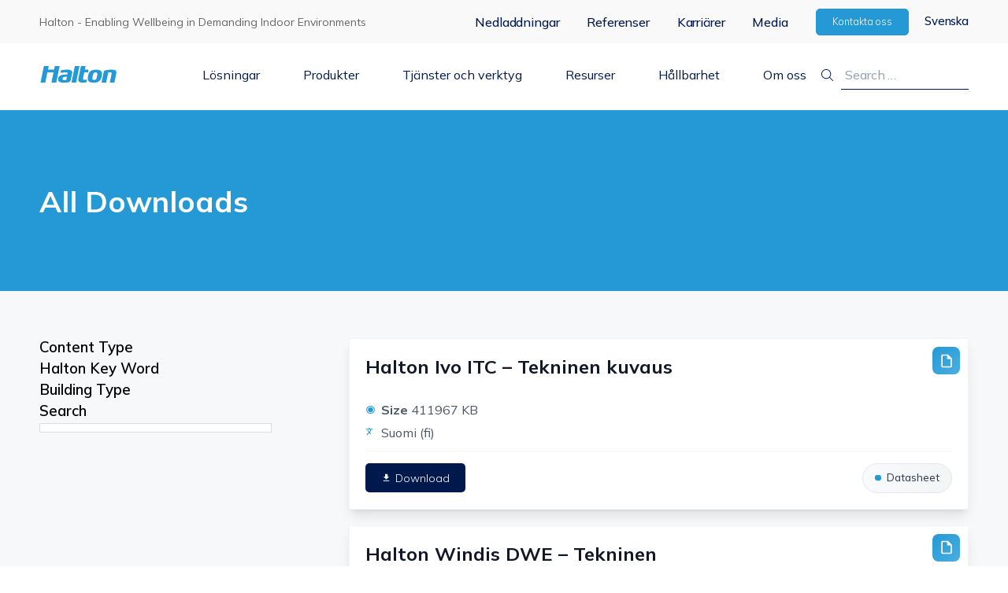

--- FILE ---
content_type: text/html; charset=UTF-8
request_url: https://www.halton.com/se/downloads/
body_size: 16328
content:
<!doctype html>
<html lang="sv-SE">
  <head>
    <meta charset="utf-8">
    <meta name="viewport" content="width=device-width, initial-scale=1">
    <meta name='robots' content='index, follow, max-image-preview:large, max-snippet:-1, max-video-preview:-1' />
        <script type="text/javascript">
            // IMMEDIATE initialization - must run before any Turnstile scripts
            (function() {
                'use strict';

                // Initialize essential gform objects immediately
                window.gform = window.gform || {};
                window.gform.hooks = window.gform.hooks || {
                    data: {}
                };
                window.gform.hooks.data = window.gform.hooks.data || {};

                // Add missing initializeOnLoaded function - CRITICAL for form initialization
                window.gform.initializeOnLoaded = window.gform.initializeOnLoaded || function(callback) {
                    if (document.readyState === 'complete' || document.readyState === 'interactive') {
                        callback();
                    } else {
                        document.addEventListener('DOMContentLoaded', callback);
                    }
                };

                // Add filter/action hook stubs - CRITICAL for reCAPTCHA/Turnstile
                window.gform.addFilter = window.gform.addFilter || function(tag, func, priority) {
                    priority = priority || 10;
                    window.gform.hooks.data[tag] = window.gform.hooks.data[tag] || [];
                    window.gform.hooks.data[tag].push({
                        callback: func,
                        priority: priority
                    });
                    window.gform.hooks.data[tag].sort(function(a, b) {
                        return a.priority - b.priority;
                    });
                };

                window.gform.applyFilters = window.gform.applyFilters || function(tag, value) {
                    var filters = window.gform.hooks.data[tag];
                    if (!filters) return value;
                    for (var i = 0; i < filters.length; i++) {
                        value = filters[i].callback.apply(null, Array.prototype.slice.call(arguments, 1));
                    }
                    return value;
                };

                window.gform.addAction = window.gform.addAction || function(tag, func, priority) {
                    priority = priority || 10;
                    window.gform.hooks.data[tag] = window.gform.hooks.data[tag] || [];
                    window.gform.hooks.data[tag].push({
                        callback: func,
                        priority: priority
                    });
                    window.gform.hooks.data[tag].sort(function(a, b) {
                        return a.priority - b.priority;
                    });
                };

                window.gform.doAction = window.gform.doAction || function(tag) {
                    var actions = window.gform.hooks.data[tag];
                    if (!actions) return;
                    var args = Array.prototype.slice.call(arguments, 1);
                    for (var i = 0; i < actions.length; i++) {
                        actions[i].callback.apply(null, args);
                    }
                };

                // Add utils and tools stubs
                window.gform.utils = window.gform.utils || {};
                window.gform.utils.trigger = window.gform.utils.trigger || function(event, elem, data) {
                    if (typeof jQuery !== 'undefined') {
                        jQuery(elem).trigger(event, data);
                    }
                };

                window.gform.tools = window.gform.tools || {};
                window.gform.tools.visible = window.gform.tools.visible || function(el) {
                    return el && el.offsetParent !== null;
                };
            })();
        </script>
<link rel="alternate" href="https://www.halton.com/fi/downloads/" hreflang="fi" />
<link rel="alternate" href="https://www.halton.com/downloads/" hreflang="en" />
<link rel="alternate" href="https://www.halton.com/fr/downloads/" hreflang="fr" />
<link rel="alternate" href="https://www.halton.com/se/downloads/" hreflang="sv" />

	<!-- This site is optimized with the Yoast SEO Premium plugin v26.7 (Yoast SEO v26.6) - https://yoast.com/wordpress/plugins/seo/ -->
	<title>Downloads Archive - Halton</title>
	<link rel="canonical" href="https://www.halton.com/se/downloads/" />
	<link rel="next" href="https://www.halton.com/se/downloads/page/2/" />
	<meta property="og:locale" content="sv_SE" />
	<meta property="og:locale:alternate" content="fi_FI" />
	<meta property="og:locale:alternate" content="en_US" />
	<meta property="og:locale:alternate" content="fr_FR" />
	<meta property="og:type" content="website" />
	<meta property="og:title" content="Downloads Archive - Halton" />
	<meta property="og:url" content="https://www.halton.com/se/downloads/" />
	<meta property="og:site_name" content="Halton" />
	<meta name="twitter:card" content="summary_large_image" />
	<script type="application/ld+json" class="yoast-schema-graph">{"@context":"https://schema.org","@graph":[{"@type":"CollectionPage","@id":"https://www.halton.com/se/downloads/","url":"https://www.halton.com/se/downloads/","name":"Downloads Archive - Halton","isPartOf":{"@id":"https://www.halton.com/se/#website"},"inLanguage":"sv-SE"},{"@type":"WebSite","@id":"https://www.halton.com/se/#website","url":"https://www.halton.com/se/","name":"Halton","description":"The Global technologo leader in indoow air solutions for demanding spaces","publisher":{"@id":"https://www.halton.com/se/#organization"},"potentialAction":[{"@type":"SearchAction","target":{"@type":"EntryPoint","urlTemplate":"https://www.halton.com/se/?s={search_term_string}"},"query-input":{"@type":"PropertyValueSpecification","valueRequired":true,"valueName":"search_term_string"}}],"inLanguage":"sv-SE"},{"@type":"Organization","@id":"https://www.halton.com/se/#organization","name":"Halton","url":"https://www.halton.com/se/","logo":{"@type":"ImageObject","inLanguage":"sv-SE","@id":"https://www.halton.com/se/#/schema/logo/image/","url":"https://www.halton.com/app/uploads/2024/06/Halton_Logo_RGB_REV_Small.png","contentUrl":"https://www.halton.com/app/uploads/2024/06/Halton_Logo_RGB_REV_Small.png","width":371,"height":79,"caption":"Halton"},"image":{"@id":"https://www.halton.com/se/#/schema/logo/image/"}}]}</script>
	<!-- / Yoast SEO Premium plugin. -->


<link rel='dns-prefetch' href='//www.halton.com' />
<link rel='dns-prefetch' href='//code.jquery.com' />
<link rel='dns-prefetch' href='//fonts.googleapis.com' />
        <!-- Google Tag Manager - dataLayer init -->
        <script>
            window.dataLayer = window.dataLayer || [];
            window.dataLayer.push({'gtm.start': new Date().getTime(), event: 'gtm.js'});
        </script>
        <link rel="alternate" type="application/rss+xml" title="Halton &raquo; Downloads Feed" href="https://www.halton.com/se/downloads/feed/" />
<style id='wp-img-auto-sizes-contain-inline-css'>
img:is([sizes=auto i],[sizes^="auto," i]){contain-intrinsic-size:3000px 1500px}
/*# sourceURL=wp-img-auto-sizes-contain-inline-css */
</style>
<link rel='stylesheet' id='halton-performance-css' href='https://www.halton.com/app/plugins/halton-optimizations/assets/css/performance.css?ver=1.0.0' media='all' />
<link rel='stylesheet' id='google-font-mulish-css' href='https://fonts.googleapis.com/css2?family=Mulish:ital,wght@0,200;0,300;0,400;0,500;0,600;0,700;0,800;0,900;1,200;1,300;1,400;1,500;1,600;1,700;1,800;1,900&#038;display=swap' media='all' />
<link rel='stylesheet' id='product-search-css-css' href='https://www.halton.com/app/plugins/product-search/assets/css/product-search.css?ver=1768732311' media='all' />
<link rel='stylesheet' id='app/0-css' href='https://www.halton.com/app/themes/halton/public/css/app.5e4ff0.css' media='all' />
<script async src="https://www.halton.com/app/plugins/halton-optimizations/assets/js/webp-detection.js?ver=1.0.0" id="halton-webp-detection-js"></script>
<script id="halton-gtm-js-extra">
var haltonOptimization = {"themeUrl":"https://www.halton.com/app/themes/halton","gtmId":"GTM-P228VRH","gfUrl":"https://www.halton.com/app/plugins/gravityforms","gfVersion":"2.9.20"};
//# sourceURL=halton-gtm-js-extra
</script>
<script src="https://www.halton.com/app/plugins/halton-optimizations/assets/js/gtm.js?ver=1.0.0" id="halton-gtm-js"></script>
<link rel="https://api.w.org/" href="https://www.halton.com/wp-json/" /><link rel="EditURI" type="application/rsd+xml" title="RSD" href="https://www.halton.com/wp/xmlrpc.php?rsd" />
<meta name="generator" content="WordPress 6.9" />
        <script type="text/javascript">
            (function(c,l,a,r,i,t,y){
                c[a]=c[a]||function(){(c[a].q=c[a].q||[]).push(arguments)};t=l.createElement(r);t.async=1;
                t.src="https://www.clarity.ms/tag/"+i+"?ref=wordpress";y=l.getElementsByTagName(r)[0];y.parentNode.insertBefore(t,y);
            })(window, document, "clarity", "script", "tuk0kso6su");
        </script>
            <script id="cookieyes" type="text/javascript" src="https://cdn-cookieyes.com/client_data/9c064c06042d76c2a0fdbc98/script.js" defer></script>
<style>
        /* Critical video optimization styles - loaded inline for performance */
        </style><link rel="preconnect" href="https://images.halton.com" crossorigin>
<link rel="preconnect" href="https://fonts.googleapis.com">
<link rel="preconnect" href="https://fonts.gstatic.com" crossorigin>
<link rel="dns-prefetch" href="//cdn-cookieyes.com">
<link rel="dns-prefetch" href="//plausible.io">
<link rel="dns-prefetch" href="//www.googletagmanager.com">
<link rel="dns-prefetch" href="//code.jquery.com">
<link rel="dns-prefetch" href="//vjs.zencdn.net">
<link rel="icon" href="https://images.halton.com/app/uploads/2020/10/cropped-favicon-32x32.png" sizes="32x32" />
<link rel="icon" href="https://images.halton.com/app/uploads/2020/10/cropped-favicon-192x192.png" sizes="192x192" />
<link rel="apple-touch-icon" href="https://images.halton.com/app/uploads/2020/10/cropped-favicon-180x180.png" />
<meta name="msapplication-TileImage" content="https://images.halton.com/app/uploads/2020/10/cropped-favicon-270x270.png" />
  </head>

  <body class="people location">
            <!-- Google Tag Manager (noscript) -->
        <noscript><iframe src="https://www.googletagmanager.com/ns.html?id=GTM-P228VRH" 
        height="0" width="0" style="display:none;visibility:hidden"></iframe></noscript>
        <!-- End Google Tag Manager (noscript) -->
            
    <div id="app">
      <a class="sr-only focus:not-sr-only" href="#main">
  Skip to content
</a>

<header id="header">
    <div class="bg-white">
        <div class="hidden md:block h-[55px] bg-light-gray">
            <div class="h-full flex justify-between relative items-center max-w-[1440px] mx-auto px-10 md:px-20">
                <div class="text-[14px] text-black/60">
                    Halton - Enabling Wellbeing in Demanding Indoor Environments
                </div>
                <div class="hidden xl:flex items-end align-middle items-center">
                    <nav>
                        <div class="secondary__menu flex"><ul id="menu-secondary-menu-svenska" class="flex items-center space-x-14 list-none pl-0"><li id="menu-item-87471" class="menu-item menu-item-type-post_type menu-item-object-page menu-item-87471"><a href="https://www.halton.com/se/downloads/">Nedladdningar</a></li>
<li id="menu-item-71259" class="menu-item menu-item-type-custom menu-item-object-custom menu-item-71259"><a href="https://www.halton.com/se/referenser">Referenser</a></li>
<li id="menu-item-46680" class="menu-item menu-item-type-post_type menu-item-object-page menu-item-46680"><a href="https://www.halton.com/se/karriarer/">Karriärer</a></li>
<li id="menu-item-71260" class="menu-item menu-item-type-custom menu-item-object-custom menu-item-71260"><a href="https://www.halton.com/se/press/">Media</a></li>
<li id="menu-item-87469" class="menu-button menu-item menu-item-type-custom menu-item-object-custom menu-item-87469"><a href="https://www.halton.com/se/inquiry/">Kontakta oss</a></li>
</ul></div>
                    </nav>
                    <div class="ml-8">
                        <div class="group relative !z-[999]">
    <p class="text-secondary-color text-sm mb-0 font-medium pb-0.5">Svenska</p>

    <div class="hidden bg-white group-hover:block w-[200px] p-4 absolute top-4 right-0 border-light-gray border">
        <p class="uppercase text-[#ccc] text-sm mb-0 font-medium">Change language</p>
        <ul class="list-none pl-0">
                                                                        <li>
                            <a class="text-secondary-color text-base" href="https://www.halton.com/fi/downloads/">
                                Suomi
                            </a>
                        </li>
                                                                                <li>
                            <a class="text-secondary-color text-base" href="https://www.halton.com/downloads/">
                                English
                            </a>
                        </li>
                                                                                <li>
                            <a class="text-secondary-color text-base" href="https://www.halton.com/fr/downloads/">
                                Français
                            </a>
                        </li>
                                                                                <li>
                            <a class="text-secondary-color text-base" href="https://www.halton.com/se/downloads/">
                                Svenska
                            </a>
                        </li>
                                                        </ul>
    </div>

</div>
                    </div>
                </div>
            </div>
        </div>
        <div class="h-full flex justify-between relative items-center max-w-[1440px] mx-auto px-10 md:px-20">
            <div class="w-full flex items-center justify-between h-[80px]">
                <span class="w-2/12 block">
                    <a aria-label="To Homepage" href="https://www.halton.com/se/">
                        <svg class="w-[100px] h-full" version="1.1" id="Layer_1" xmlns="http://www.w3.org/2000/svg" x="0" y="0" viewBox="0 0 350 81" xml:space="preserve"><style>.st1{fill-rule:evenodd;clip-rule:evenodd;fill:#2499d5}</style><path d="M5.08 74 20.16 3.47H41.5l-3.27 15.32h27.18L68.7 3.47h21.32L74.97 74H53.65l9.26-43.25H35.65L26.37 74H5.08zm169.01-20.75L184.7 3.47h20.76l-3.29 15.32h14.35c1.05 0 1.73.5 1.68 1.31l-.01.2-1.41 8.92c-.17.91-1.03 1.52-2.2 1.52h-14.91l-4.89 22.1s-.79 3.33-.88 4.84c-.09 1.51.18 2.83 1.43 3.53.89.7 2.28 1.01 4.62 1.01 3.39 0 7.34-.4 8.99-.61.12 0 .36-.1.47-.1.94 0 1.13.61 1.21 1.31l.15 7.27-.03.4c-.06 1.01-.58 1.82-2.12 2.22-1.54.3-7.13 1.81-15.32 1.81-13.1 0-21.22-3.52-20.62-13.51.16-2.61.91-5.23 1.41-7.76zm-31.37 20.74 15.07-70.52h20.46L163.19 74l-20.47-.01zm198.46-35.81L333.53 74h-20.47l7.47-34.81c.31-1.31.51-2.62.59-3.93.09-1.51-.19-2.73-.84-3.53-.98-1.11-2.59-1.62-4.93-1.62-4.21 0-9.29.91-9.29.91L296.8 74h-20.47l10.08-47.11c.7-3.73 4.62-4.84 11.95-6.15 6.03-1.01 14.75-2.02 22.23-2.02 6.32 0 11.43.5 15.31 2.12 4.34 1.82 6.72 4.94 6.38 10.59-.12 2.21-.61 4.53-1.1 6.75z" fill="#2499d5"/><path class="st1" d="M257.6 37.99c-.24 3.94-1.13 7.89-1.95 11.83-2.08 9.28-3.95 13.11-12.26 13.11-3.39 0-5.46-.6-6.55-1.92-1.21-1.31-1.32-3.33-1.15-6.15.25-4.13 1.33-8.47 2.28-12.61 1.9-8.27 4.05-11.72 11.89-11.72 2.69 0 4.54.4 5.66 1.21 1.81 1.1 2.27 3.22 2.08 6.25zm20.54.81c-.41 6.76-2.45 16.26-5.97 22.32-4.7 8.07-13.33 13.42-31.11 13.42-11.23 0-17.89-2.12-21.65-5.65-3.77-3.53-4.64-8.47-4.29-14.33.41-6.86 2.62-16.97 6.49-23.02 4.79-7.67 13.51-12.61 30.59-12.61 9.24 0 15.47 1.41 19.53 3.94 5.52 3.52 6.83 8.96 6.41 15.93zM145.89 32.57c.37-4.58-1.07-8.17-5.26-10.49-3.52-2.11-9.07-3.24-17.12-3.4-12.65-.25-24.38 2.47-26.86 3.23-.83.29-1.67.68-1.76 1.9l.17 7.95c.06.71.5.93 1.19.94.23 0 .58.01.81-.08 2.81-.55 12.29-2.5 19.42-2.36 3.33.07 5.95.42 7.4 1.06 1.32.74 1.69 1.87 1.58 3.29-.1 1.32-.78 3.96-.78 3.96l-20.23 2.35c-5.46.6-12.24 1.79-16.79 6.9-2.8 3.3-4.2 7.86-4.52 11.83-.5 6.2 2.44 9.83 6.99 11.96 4.77 2.24 11.41 2.77 18.19 2.91 7.01.14 12.34-.16 17.12-.98 8.18-1.47 12.18-2.61 13.85-10.52l5.08-23.22c.56-2.36 1.34-4.89 1.52-7.23zm-23.15 15.94-3.3 14.5c-.7.09-4.38.83-8.4.74-2.07-.04-4.47-.29-6.1-1.45-1.32-.84-2.12-2.28-1.94-4.52.13-1.63.62-3.45 1.65-4.75 1.7-2.51 4.38-2.97 7.41-3.32l10.68-1.2z"/></svg>                    </a>
                </span>
                <div class="hidden xl:block l-navigation-bar__menu w-8/12 mx-auto">
                    <nav>
                        <div class="header__navigation"><ul id="menu-my-menu-sweden" class="flex justify-center space-x-16"><li id="menu-item-45026" class="menu-item menu-item-type-custom menu-item-object-custom menu-item-has-children menu-item-45026"><a href="#">Lösningar</a>
<ul class="sub-menu">
	<li id="menu-item-45046" class="menu-item menu-item-type-custom menu-item-object-custom menu-item-has-children menu-item-45046"><a>lösningar efter byggnadstyp</a>
	<ul class="sub-menu">
		<li id="menu-item-47989" class="menu-item menu-item-type-post_type menu-item-object-solution menu-item-47989"><a href="https://www.halton.com/se/solutions/datacenter/">Datacenter</a></li>
		<li id="menu-item-48367" class="menu-item menu-item-type-post_type menu-item-object-solution menu-item-48367"><a href="https://www.halton.com/se/solutions/fartyg-och-farjor/">Fartyg och färjor</a></li>
		<li id="menu-item-47991" class="menu-item menu-item-type-post_type menu-item-object-solution menu-item-47991"><a href="https://www.halton.com/se/solutions/flygplatser-och-reseknutpunkter/">Flygplatser och reseknutpunkter</a></li>
		<li id="menu-item-47992" class="menu-item menu-item-type-post_type menu-item-object-solution menu-item-47992"><a href="https://www.halton.com/se/solutions/havsbaserad-olja-och-gas/">Havsbaserad olja och gas</a></li>
		<li id="menu-item-48398" class="menu-item menu-item-type-post_type menu-item-object-solution menu-item-48398"><a href="https://www.halton.com/se/solutions/havsbaserad-vindkraft/">Havsbaserad vindkraft</a></li>
		<li id="menu-item-48451" class="menu-item menu-item-type-post_type menu-item-object-solution menu-item-48451"><a href="https://www.halton.com/se/solutions/hotell-konferensanlaggningar-och-kasinon/">Hotell, konferensanläggningar och kasinon</a></li>
		<li id="menu-item-48559" class="menu-item menu-item-type-post_type menu-item-object-solution menu-item-48559"><a href="https://www.halton.com/se/solutions/kontorsbyggnader/">Kontorsbyggnader</a></li>
		<li id="menu-item-47993" class="menu-item menu-item-type-post_type menu-item-object-solution menu-item-47993"><a href="https://www.halton.com/se/solutions/laboratorier-och-renrum/">Laboratorier och renrum</a></li>
		<li id="menu-item-47994" class="menu-item menu-item-type-post_type menu-item-object-solution menu-item-47994"><a href="https://www.halton.com/se/solutions/cateringkok/">Cateringkök</a></li>
		<li id="menu-item-49331" class="menu-item menu-item-type-post_type menu-item-object-solution menu-item-49331"><a href="https://www.halton.com/se/solutions/livsmedelsanlaggningar/">Livsmedelsanläggningar</a></li>
		<li id="menu-item-47995" class="menu-item menu-item-type-post_type menu-item-object-solution menu-item-47995"><a href="https://www.halton.com/se/solutions/museer/">Museer</a></li>
		<li id="menu-item-47996" class="menu-item menu-item-type-post_type menu-item-object-solution menu-item-47996"><a href="https://www.halton.com/se/solutions/musikteatrar/">Musikteatrar</a></li>
		<li id="menu-item-48400" class="menu-item menu-item-type-post_type menu-item-object-solution menu-item-48400"><a href="https://www.halton.com/se/solutions/restauranger/">Restauranger</a></li>
		<li id="menu-item-48133" class="menu-item menu-item-type-post_type menu-item-object-solution menu-item-48133"><a href="https://www.halton.com/se/solutions/saluhallskonstruktioner/">Saluhallskonstruktioner</a></li>
		<li id="menu-item-47997" class="menu-item menu-item-type-post_type menu-item-object-solution menu-item-47997"><a href="https://www.halton.com/se/solutions/shoppingcenter/">Shoppingcenter</a></li>
		<li id="menu-item-47998" class="menu-item menu-item-type-post_type menu-item-object-solution menu-item-47998"><a href="https://www.halton.com/se/solutions/sjukhus/">Sjukhus</a></li>
		<li id="menu-item-47999" class="menu-item menu-item-type-post_type menu-item-object-solution menu-item-47999"><a href="https://www.halton.com/se/solutions/stadion-och-arenor/">Stadion och arenor</a></li>
		<li id="menu-item-48000" class="menu-item menu-item-type-post_type menu-item-object-solution menu-item-48000"><a href="https://www.halton.com/se/solutions/tung-industri/">Tung industri</a></li>
		<li id="menu-item-48555" class="menu-item menu-item-type-post_type menu-item-object-solution menu-item-48555"><a href="https://www.halton.com/se/solutions/utbildningsanlaggningar/">Utbildningsanläggningar</a></li>
	</ul>
</li>
</ul>
</li>
<li id="menu-item-45027" class="products-submenu menu-item menu-item-type-custom menu-item-object-custom menu-item-has-children menu-item-45027"><a href="#">Produkter</a>
<ul class="sub-menu">
	<li id="menu-item-45107" class="menu-item menu-item-type-custom menu-item-object-custom menu-item-has-children menu-item-45107"><a>Rum och hyttluftkonditionering</a>
	<ul class="sub-menu">
		<li id="menu-item-45113" class="menu-item menu-item-type-custom menu-item-object-custom menu-item-45113"><a href="https://www.halton.com/se/products/?_products_groups=45114">Kylbafflar</a></li>
		<li id="menu-item-45156" class="menu-item menu-item-type-custom menu-item-object-custom menu-item-45156"><a href="https://www.halton.com/se/products/?_products_groups=45118">Tilluftsdon och anslutingslådor</a></li>
		<li id="menu-item-45157" class="menu-item menu-item-type-custom menu-item-object-custom menu-item-45157"><a href="https://www.halton.com/se/products/?_products_groups=45119">Deplacerande don</a></li>
		<li id="menu-item-45159" class="menu-item menu-item-type-custom menu-item-object-custom menu-item-45159"><a href="https://www.halton.com/se/products/?_products_groups=45133">Galler och anslutingslådor</a></li>
		<li id="menu-item-45160" class="menu-item menu-item-type-custom menu-item-object-custom menu-item-45160"><a href="https://www.halton.com/se/products/?_products_groups=45143">Strålningspaneler</a></li>
		<li id="menu-item-45161" class="menu-item menu-item-type-custom menu-item-object-custom menu-item-45161"><a href="https://www.halton.com/se/productgroup/atercirkulationssystem/">Återcirkulationsenheter och Luftridå</a></li>
		<li id="menu-item-45162" class="menu-item menu-item-type-custom menu-item-object-custom menu-item-45162"><a href="https://www.halton.com/se/products/?_products_groups=45147">Rumsautomation</a></li>
		<li id="menu-item-45163" class="menu-item menu-item-type-custom menu-item-object-custom menu-item-45163"><a href="https://www.halton.com/se/productgroup/rum-och-stugenheter/">Rum och hyttenheter</a></li>
		<li id="menu-item-45164" class="menu-item menu-item-type-custom menu-item-object-custom menu-item-45164"><a href="https://www.halton.com/se/products/?_products_groups=45149">Överluftsdon</a></li>
		<li id="menu-item-45165" class="menu-item menu-item-type-custom menu-item-object-custom menu-item-45165"><a href="https://www.halton.com/se/products/?_products_groups=45151">Ventiler</a></li>
	</ul>
</li>
	<li id="menu-item-45108" class="menu-item menu-item-type-custom menu-item-object-custom menu-item-has-children menu-item-45108"><a>Köks- och pentryventilation</a>
	<ul class="sub-menu">
		<li id="menu-item-45167" class="menu-item menu-item-type-custom menu-item-object-custom menu-item-45167"><a href="https://www.halton.com/se/productgroup/visningsmatlagning/">Demonstrationsmatlagning</a></li>
		<li id="menu-item-45168" class="menu-item menu-item-type-custom menu-item-object-custom menu-item-45168"><a href="https://www.halton.com/se/productgroup/koksdiffusorer/">Tilluftsdon för kök</a></li>
		<li id="menu-item-45174" class="menu-item menu-item-type-custom menu-item-object-custom menu-item-45174"><a href="https://www.halton.com/se/productgroup/huvar-utan-kanaler/">Kanallösa enheter</a></li>
		<li id="menu-item-45175" class="menu-item menu-item-type-custom menu-item-object-custom menu-item-45175"><a href="https://www.halton.com/se/productgroup/utsugningshuvar-och-pentryhuvar/">Frånluftsfläktar för kök</a></li>
		<li id="menu-item-86051" class="menu-item menu-item-type-custom menu-item-object-custom menu-item-86051"><a href="https://www.halton.com/se/products/?_products_groups=86046">Fartygskökskåpo</a></li>
		<li id="menu-item-45176" class="menu-item menu-item-type-custom menu-item-object-custom menu-item-45176"><a href="https://www.halton.com/se/productgroup/energi-och-kontroller/">Energi och styrsystem</a></li>
		<li id="menu-item-45177" class="menu-item menu-item-type-custom menu-item-object-custom menu-item-45177"><a href="https://www.halton.com/se/productgroup/brandsakerhet-i-kok/">Brandsäkerhet i kök</a></li>
		<li id="menu-item-45178" class="menu-item menu-item-type-custom menu-item-object-custom menu-item-45178"><a href="https://www.halton.com/se/productgroup/belysning/">Belysning</a></li>
		<li id="menu-item-45179" class="menu-item menu-item-type-custom menu-item-object-custom menu-item-45179"><a href="https://www.halton.com/se/products/?_products_groups=45144">Återcirculationssystem</a></li>
		<li id="menu-item-45180" class="menu-item menu-item-type-custom menu-item-object-custom menu-item-45180"><a href="https://www.halton.com/se/productgroup/utrustningsdistribution/">Anslutningsdistribution</a></li>
		<li id="menu-item-45181" class="menu-item menu-item-type-custom menu-item-object-custom menu-item-45181"><a href="https://www.halton.com/se/productgroup/ventilerade-tak/">Ventilerade kökstak</a></li>
	</ul>
</li>
	<li id="menu-item-45109" class="menu-item menu-item-type-custom menu-item-object-custom menu-item-has-children menu-item-45109"><a>Luftflödesstyrning och ytterväggsgaller</a>
	<ul class="sub-menu">
		<li id="menu-item-45182" class="menu-item menu-item-type-custom menu-item-object-custom menu-item-45182"><a href="https://www.halton.com/se/products/?_products_groups=45115">Luftflödesstyrning spjäll och kontroller</a></li>
		<li id="menu-item-45189" class="menu-item menu-item-type-custom menu-item-object-custom menu-item-45189"><a href="https://www.halton.com/se/products/?_products_groups=45116">Marina ytterväggsgaller</a></li>
		<li id="menu-item-45183" class="menu-item menu-item-type-custom menu-item-object-custom menu-item-45183"><a href="https://www.halton.com/se/products/?_products_groups=45121">Explosionsskyddande spjäll och ventiler</a></li>
		<li id="menu-item-45185" class="menu-item menu-item-type-custom menu-item-object-custom menu-item-45185"><a href="https://www.halton.com/se/productgroup/fettkanaler/">Fett i kanaler</a></li>
		<li id="menu-item-45186" class="menu-item menu-item-type-custom menu-item-object-custom menu-item-45186"><a href="https://www.halton.com/se/products/?_products_groups=45138">Mätdon</a></li>
		<li id="menu-item-45187" class="menu-item menu-item-type-custom menu-item-object-custom menu-item-45187"><a href="https://www.halton.com/se/products/?_products_groups=45140">Tryckavlastningsspjäll</a></li>
		<li id="menu-item-45188" class="menu-item menu-item-type-custom menu-item-object-custom menu-item-45188"><a href="https://www.halton.com/se/products/?_products_groups=45142">Ytterväggsgaller</a></li>
	</ul>
</li>
	<li id="menu-item-45110" class="menu-item menu-item-type-custom menu-item-object-custom menu-item-has-children menu-item-45110"><a>Luftbehandling</a>
	<ul class="sub-menu">
		<li id="menu-item-45190" class="menu-item menu-item-type-custom menu-item-object-custom menu-item-45190"><a href="https://www.halton.com/se/products/?_products_groups=45124">Frånluftsfläktar</a></li>
		<li id="menu-item-45191" class="menu-item menu-item-type-custom menu-item-object-custom menu-item-45191"><a href="https://www.halton.com/se/productgroup/enheter-for-ersattningsluft/">Enheter för ersättningsluft</a></li>
		<li id="menu-item-45192" class="menu-item menu-item-type-custom menu-item-object-custom menu-item-45192"><a href="https://www.halton.com/se/productgroup/fororeningskontroll/">Föroreningskontroll</a></li>
	</ul>
</li>
	<li id="menu-item-45111" class="menu-item menu-item-type-custom menu-item-object-custom menu-item-has-children menu-item-45111"><a>Brand- och röksäkerhet</a>
	<ul class="sub-menu">
		<li id="menu-item-45193" class="menu-item menu-item-type-custom menu-item-object-custom menu-item-45193"><a href="https://www.halton.com/se/products/?_products_groups=45127">Brandövervakning</a></li>
		<li id="menu-item-45194" class="menu-item menu-item-type-custom menu-item-object-custom menu-item-45194"><a href="https://www.halton.com/se/products/?_products_groups=45131">Brand- och brandgasspjäll</a></li>
		<li id="menu-item-45195" class="menu-item menu-item-type-custom menu-item-object-custom menu-item-45195"><a href="https://www.halton.com/se/products/?_products_groups=45148">Rökevakueringsspjäll</a></li>
	</ul>
</li>
	<li id="menu-item-45112" class="menu-item menu-item-type-custom menu-item-object-custom menu-item-has-children menu-item-45112"><a>Ventilation för sjukvård, renrum och laboratorier</a>
	<ul class="sub-menu">
		<li id="menu-item-99091" class="menu-item menu-item-type-custom menu-item-object-custom menu-item-99091"><a href="https://www.halton.com/se/productgroup/hepa-don-och-tilluftsenheter/">HEPA-don och tilluftsenheter</a></li>
		<li id="menu-item-99094" class="menu-item menu-item-type-custom menu-item-object-custom menu-item-99094"><a href="https://www.halton.com/se/productgroup/hygieniska-kyl-och-varmeenheter/">Hygieniska kyl- och värmeenheter</a></li>
		<li id="menu-item-99096" class="menu-item menu-item-type-custom menu-item-object-custom menu-item-99096"><a href="https://www.halton.com/se/productgroup/hygieniska-franluftsenheter/">Hygieniska frånluftsenheter</a></li>
		<li id="menu-item-99098" class="menu-item menu-item-type-custom menu-item-object-custom menu-item-99098"><a href="https://www.halton.com/se/productgroup/automation-for-patientmiljoer/">Automation för patientmiljöer</a></li>
		<li id="menu-item-99100" class="menu-item menu-item-type-custom menu-item-object-custom menu-item-99100"><a href="https://www.halton.com/se/productgroup/automation-for-laboratorier-och-renrum/">Automation för laboratorier och renrum</a></li>
		<li id="menu-item-45198" class="menu-item menu-item-type-custom menu-item-object-custom menu-item-45198"><a href="https://www.halton.com/se/productgroup/medicinsk-extraktion/">Medicinsk gas- och rökutsug</a></li>
		<li id="menu-item-99103" class="menu-item menu-item-type-custom menu-item-object-custom menu-item-99103"><a href="https://www.halton.com/se/productgroup/desinfektions-och-dekontamineringsenheter/">Desinfektions- och dekontamineringsenheter</a></li>
	</ul>
</li>
</ul>
</li>
<li id="menu-item-45028" class="menu-item menu-item-type-custom menu-item-object-custom menu-item-has-children menu-item-45028"><a href="#">Tjänster och verktyg</a>
<ul class="sub-menu">
	<li id="menu-item-45047" class="menu-item menu-item-type-custom menu-item-object-custom menu-item-has-children menu-item-45047"><a>Underhåll</a>
	<ul class="sub-menu">
		<li id="menu-item-46268" class="menu-item menu-item-type-post_type menu-item-object-page menu-item-46268"><a href="https://www.halton.com/se/delar/">Delar</a></li>
		<li id="menu-item-46286" class="menu-item menu-item-type-post_type menu-item-object-page menu-item-46286"><a href="https://www.halton.com/se/halton-connect-care/">Halton Connect &amp; Care</a></li>
		<li id="menu-item-71167" class="menu-item menu-item-type-post_type menu-item-object-page menu-item-71167"><a href="https://www.halton.com/se/halton-connect-care/halton-care-for-storkok/">Halton Care för storkök</a></li>
		<li id="menu-item-71168" class="menu-item menu-item-type-post_type menu-item-object-page menu-item-71168"><a href="https://www.halton.com/se/marvel-as-a-service-maas/">M.A.R.V.E.L. as a Service (MaaS)</a></li>
		<li id="menu-item-46287" class="menu-item menu-item-type-post_type menu-item-object-page menu-item-46287"><a href="https://www.halton.com/se/halton-life-cycle-services/">Halton Life Cycle Services</a></li>
	</ul>
</li>
	<li id="menu-item-45048" class="menu-item menu-item-type-custom menu-item-object-custom menu-item-has-children menu-item-45048"><a>Planering</a>
	<ul class="sub-menu">
		<li id="menu-item-46289" class="menu-item menu-item-type-post_type menu-item-object-page menu-item-46289"><a href="https://www.halton.com/se/produktvalsverktyg/">Halton produktvalsverktyg</a></li>
		<li id="menu-item-46291" class="menu-item menu-item-type-post_type menu-item-object-page menu-item-46291"><a href="https://www.halton.com/se/halton-tune-idrifttagning-och-validering/">Halton Tune: Idrifttagning och validering</a></li>
		<li id="menu-item-46292" class="menu-item menu-item-type-post_type menu-item-object-page menu-item-46292"><a href="https://www.halton.com/se/halton-designstudio/">Halton Design Studio</a></li>
	</ul>
</li>
</ul>
</li>
<li id="menu-item-45029" class="menu-item menu-item-type-custom menu-item-object-custom menu-item-has-children menu-item-45029"><a href="#">Resurser</a>
<ul class="sub-menu">
	<li id="menu-item-45049" class="menu-item menu-item-type-custom menu-item-object-custom menu-item-has-children menu-item-45049"><a>Halton Innovationshub &#038; teknik</a>
	<ul class="sub-menu">
		<li id="menu-item-46279" class="menu-item menu-item-type-post_type menu-item-object-page menu-item-46279"><a href="https://www.halton.com/se/halton-innovation-hubs/">Halton Innovation Hubs</a></li>
		<li id="menu-item-46278" class="menu-item menu-item-type-post_type menu-item-object-page menu-item-46278"><a href="https://www.halton.com/se/innovativa-tekniker/">Innovativa tekniker</a></li>
	</ul>
</li>
	<li id="menu-item-45051" class="menu-item menu-item-type-custom menu-item-object-custom menu-item-has-children menu-item-45051"><a>Dokument</a>
	<ul class="sub-menu">
		<li id="menu-item-45423" class="menu-item menu-item-type-custom menu-item-object-custom menu-item-45423"><a href="https://www.halton.com/se/resurser/nedladdningar/#/feed&#038;types=brochure">Broschyrer</a></li>
		<li id="menu-item-45422" class="menu-item menu-item-type-custom menu-item-object-custom menu-item-45422"><a href="https://www.halton.com/se/resurser/nedladdningar/#/feed&#038;types=datasheet">Datablad</a></li>
	</ul>
</li>
	<li id="menu-item-45052" class="resources-submenu menu-item menu-item-type-custom menu-item-object-custom menu-item-has-children menu-item-45052"><a>Halton Story</a>
	<ul class="sub-menu">
		<li id="menu-item-45296" class="menu-item menu-item-type-custom menu-item-object-custom menu-item-45296"><a href="https://www.halton.com/se/berattelser/#/feed&#038;types=article">Artiklar</a></li>
		<li id="menu-item-45299" class="menu-item menu-item-type-custom menu-item-object-custom menu-item-45299"><a href="https://www.halton.com/se/berattelser/#/feed&#038;types=news">Nyheter</a></li>
		<li id="menu-item-45413" class="menu-item menu-item-type-custom menu-item-object-custom menu-item-45413"><a href="https://www.halton.com/se/berattelser/#/feed&#038;types=events">Evenemang</a></li>
		<li id="menu-item-45421" class="menu-item menu-item-type-custom menu-item-object-custom menu-item-45421"><a href="https://www.youtube.com/GroupHalton">Videoklipp</a></li>
	</ul>
</li>
</ul>
</li>
<li id="menu-item-79021" class="menu-item menu-item-type-custom menu-item-object-custom menu-item-has-children menu-item-79021"><a href="#">Hållbarhet</a>
<ul class="sub-menu">
	<li id="menu-item-79022" class="menu-item menu-item-type-custom menu-item-object-custom menu-item-has-children menu-item-79022"><a>Halton ESG</a>
	<ul class="sub-menu">
		<li id="menu-item-79026" class="menu-item menu-item-type-post_type menu-item-object-page menu-item-79026"><a href="https://www.halton.com/se/hallbarhet-pa-halton/">Hållbarhet på Halton</a></li>
		<li id="menu-item-79025" class="menu-item menu-item-type-post_type menu-item-object-page menu-item-79025"><a href="https://www.halton.com/se/miljoansvar/">Miljöansvar</a></li>
		<li id="menu-item-79024" class="menu-item menu-item-type-post_type menu-item-object-page menu-item-79024"><a href="https://www.halton.com/se/socialt-ansvar-pa-halton/">Socialt ansvar på Halton</a></li>
		<li id="menu-item-79023" class="menu-item menu-item-type-post_type menu-item-object-page menu-item-79023"><a href="https://www.halton.com/se/styrning/">Styrning</a></li>
		<li id="menu-item-46296" class="menu-item menu-item-type-post_type menu-item-object-page menu-item-46296"><a href="https://www.halton.com/se/kontakta-oss/hallbarhetsredovisning/">Hållbarhetsredovisning</a></li>
		<li id="menu-item-96858" class="menu-item menu-item-type-post_type menu-item-object-page menu-item-96858"><a href="https://www.halton.com/se/hallbarhetscertifikat/">Hållbarhetscertifikat</a></li>
	</ul>
</li>
</ul>
</li>
<li id="menu-item-45030" class="menu-item menu-item-type-custom menu-item-object-custom menu-item-has-children menu-item-45030"><a href="#">Om oss</a>
<ul class="sub-menu">
	<li id="menu-item-45053" class="menu-item menu-item-type-custom menu-item-object-custom menu-item-has-children menu-item-45053"><a>Om Halton</a>
	<ul class="sub-menu">
		<li id="menu-item-46276" class="menu-item menu-item-type-post_type menu-item-object-page menu-item-46276"><a href="https://www.halton.com/se/kontakta-oss/foretaget/">Företaget</a></li>
		<li id="menu-item-46275" class="menu-item menu-item-type-post_type menu-item-object-page menu-item-46275"><a href="https://www.halton.com/se/kontakta-oss/vision-och-strategi/">Vision och strategi</a></li>
		<li id="menu-item-46274" class="menu-item menu-item-type-post_type menu-item-object-page menu-item-46274"><a href="https://www.halton.com/se/kontakta-oss/innovation/">Innovation</a></li>
		<li id="menu-item-46273" class="menu-item menu-item-type-post_type menu-item-object-page menu-item-46273"><a href="https://www.halton.com/se/kontakta-oss/partners/">Partners</a></li>
		<li id="menu-item-46272" class="menu-item menu-item-type-post_type menu-item-object-page menu-item-46272"><a href="https://www.halton.com/se/kontakta-oss/ledning/">Ledning</a></li>
		<li id="menu-item-46271" class="menu-item menu-item-type-post_type menu-item-object-page menu-item-46271"><a href="https://www.halton.com/se/kontakta-oss/haltonstiftelsen/">Haltonstiftelsen</a></li>
		<li id="menu-item-90997" class="menu-item menu-item-type-post_type menu-item-object-page menu-item-90997"><a href="https://www.halton.com/se/halton-ventures/">Halton Ventures</a></li>
		<li id="menu-item-46270" class="menu-item menu-item-type-post_type menu-item-object-page menu-item-46270"><a href="https://www.halton.com/se/kontakta-oss/historik/">Historik</a></li>
	</ul>
</li>
	<li id="menu-item-45054" class="resources-submenu menu-item menu-item-type-custom menu-item-object-custom menu-item-has-children menu-item-45054"><a>Halton Story</a>
	<ul class="sub-menu">
		<li id="menu-item-45463" class="menu-item menu-item-type-custom menu-item-object-custom menu-item-45463"><a href="https://www.halton.com/se/berattelser/#/feed&#038;types=article">Artiklar</a></li>
		<li id="menu-item-45464" class="menu-item menu-item-type-custom menu-item-object-custom menu-item-45464"><a href="https://www.halton.com/se/berattelser/#/feed&#038;types=news">Nyheter</a></li>
		<li id="menu-item-45465" class="menu-item menu-item-type-custom menu-item-object-custom menu-item-45465"><a href="https://www.halton.com/se/event/">Evenemang</a></li>
		<li id="menu-item-45466" class="menu-item menu-item-type-custom menu-item-object-custom menu-item-45466"><a href="https://www.youtube.com/GroupHalton">Videoklipp</a></li>
	</ul>
</li>
	<li id="menu-item-45055" class="menu-item menu-item-type-custom menu-item-object-custom menu-item-has-children menu-item-45055"><a>Hållbar utveckling</a>
	<ul class="sub-menu">
		<li id="menu-item-46298" class="menu-item menu-item-type-post_type menu-item-object-page menu-item-46298"><a href="https://www.halton.com/se/kontakta-oss/ovriga-koncernpolicyer/">Övriga koncernpolicyer</a></li>
	</ul>
</li>
</ul>
</li>
</ul></div>
                    </nav>
                </div>
                <div class="w-2/12 hidden xl:flex justify-end">
                    <form role="search" method="get" class="search-form flex" action="https://www.halton.com/se/">
  <button id="search-button" type="submit" class="bg-white px-4">
    <?xml version="1.0" encoding="utf-8"?>
<!-- Generator: Adobe Illustrator 22.1.0, SVG Export Plug-In . SVG Version: 6.00 Build 0)  -->
<svg class="w-6 h-6" version="1.1" id="Layer_1" xmlns="http://www.w3.org/2000/svg" xmlns:xlink="http://www.w3.org/1999/xlink" x="0px" y="0px"
	 viewBox="0 0 24 24" style="enable-background:new 0 0 24 24;" xml:space="preserve">
<title>search</title>
<g fill="#00194C">
	<path d="M23.245,23.996c-0.2,0-0.389-0.078-0.53-0.22L16.2,17.26c-0.761,0.651-1.618,1.182-2.553,1.579
		c-1.229,0.522-2.52,0.787-3.837,0.787c-1.257,0-2.492-0.241-3.673-0.718c-2.431-0.981-4.334-2.849-5.359-5.262
		c-1.025-2.412-1.05-5.08-0.069-7.51S3.558,1.802,5.97,0.777C7.199,0.254,8.489-0.01,9.807-0.01c1.257,0,2.492,0.242,3.673,0.718
		c2.431,0.981,4.334,2.849,5.359,5.262c1.025,2.413,1.05,5.08,0.069,7.51c-0.402,0.996-0.956,1.909-1.649,2.718l6.517,6.518
		c0.292,0.292,0.292,0.768,0,1.061C23.634,23.918,23.445,23.996,23.245,23.996z M9.807,1.49c-1.115,0-2.209,0.224-3.25,0.667
		C4.513,3.026,2.93,4.638,2.099,6.697c-0.831,2.059-0.81,4.318,0.058,6.362c0.869,2.044,2.481,3.627,4.54,4.458
		c1.001,0.404,2.048,0.608,3.112,0.608c1.115,0,2.209-0.224,3.25-0.667c0.974-0.414,1.847-0.998,2.594-1.736
		c0.01-0.014,0.021-0.026,0.032-0.037c0.016-0.016,0.031-0.029,0.045-0.039c0.763-0.771,1.369-1.693,1.786-2.728
		c0.831-2.059,0.81-4.318-0.059-6.362c-0.868-2.044-2.481-3.627-4.54-4.458C11.918,1.695,10.871,1.49,9.807,1.49z"/>
</g>
</svg>  </button>
  <label class="w-full">
    <span class="sr-only">
      Search for:
    </span>

    <input type="hidden" name="s"/>
    <input
      class="w-full border-b border-b-secondary-color mr-4 px-2 py-2 text-base outline-none"
      type="search"
      id="search-input"
      placeholder="Search &hellip;"
      value=""
      name="_search"
    >
  </label>

</form>

                </div>
                <div class="flex items-center xl:hidden">
                    <!-- Header mobile -->
                    <div class="group relative !z-[999]">
    <p class="text-secondary-color text-sm mb-0 font-medium pb-0.5">Svenska</p>

    <div class="hidden bg-white group-hover:block w-[200px] p-4 absolute top-4 right-0 border-light-gray border">
        <p class="uppercase text-[#ccc] text-sm mb-0 font-medium">Change language</p>
        <ul class="list-none pl-0">
                                                                        <li>
                            <a class="text-secondary-color text-base" href="https://www.halton.com/fi/downloads/">
                                Suomi
                            </a>
                        </li>
                                                                                <li>
                            <a class="text-secondary-color text-base" href="https://www.halton.com/downloads/">
                                English
                            </a>
                        </li>
                                                                                <li>
                            <a class="text-secondary-color text-base" href="https://www.halton.com/fr/downloads/">
                                Français
                            </a>
                        </li>
                                                                                <li>
                            <a class="text-secondary-color text-base" href="https://www.halton.com/se/downloads/">
                                Svenska
                            </a>
                        </li>
                                                        </ul>
    </div>

</div>
                    <div class="pl-8">
                        <!-- Mobile Offcanvas Menu -->
<div id="offcanvas__open" class="flex justify-end">
    <button id="offcanvas__btn" type="button" aria-label="Menu" aria-controls="navigation" aria-expanded="false">
        <svg xmlns="http://www.w3.org/2000/svg" width="32" height="32" fill="#000000" viewBox="0 0 256 256">
            <path
                d="M224,128a8,8,0,0,1-8,8H40a8,8,0,0,1,0-16H216A8,8,0,0,1,224,128ZM40,72H216a8,8,0,0,0,0-16H40a8,8,0,0,0,0,16ZM216,184H40a8,8,0,0,0,0,16H216a8,8,0,0,0,0-16Z">
            </path>
        </svg>
    </button>
</div>
                    </div>
                </div>
            </div>
        </div>
    </div>
</header>
<div id="offcanvas__menu" class="fixed z-50 inset-0" role="dialog" aria-modal="true" aria-label="Mobile navigation menu">
    <div class="offcanvas__container bg-white w-full lg:w-none h-full absolute top-0 left-0 z-50 shadow-xl flex flex-col">

        <!-- Fixed Header with logo and close button -->
        <div class="flex-shrink-0 flex flex-row justify-between items-center p-10 bg-white border-b border-gray-200">
            <a aria-label="To Homepage" href="https://www.halton.com/se/" class="block">
                <svg class="w-[100px] h-full" version="1.1" id="Layer_1" xmlns="http://www.w3.org/2000/svg" x="0" y="0" viewBox="0 0 350 81" xml:space="preserve"><style>.st1{fill-rule:evenodd;clip-rule:evenodd;fill:#2499d5}</style><path d="M5.08 74 20.16 3.47H41.5l-3.27 15.32h27.18L68.7 3.47h21.32L74.97 74H53.65l9.26-43.25H35.65L26.37 74H5.08zm169.01-20.75L184.7 3.47h20.76l-3.29 15.32h14.35c1.05 0 1.73.5 1.68 1.31l-.01.2-1.41 8.92c-.17.91-1.03 1.52-2.2 1.52h-14.91l-4.89 22.1s-.79 3.33-.88 4.84c-.09 1.51.18 2.83 1.43 3.53.89.7 2.28 1.01 4.62 1.01 3.39 0 7.34-.4 8.99-.61.12 0 .36-.1.47-.1.94 0 1.13.61 1.21 1.31l.15 7.27-.03.4c-.06 1.01-.58 1.82-2.12 2.22-1.54.3-7.13 1.81-15.32 1.81-13.1 0-21.22-3.52-20.62-13.51.16-2.61.91-5.23 1.41-7.76zm-31.37 20.74 15.07-70.52h20.46L163.19 74l-20.47-.01zm198.46-35.81L333.53 74h-20.47l7.47-34.81c.31-1.31.51-2.62.59-3.93.09-1.51-.19-2.73-.84-3.53-.98-1.11-2.59-1.62-4.93-1.62-4.21 0-9.29.91-9.29.91L296.8 74h-20.47l10.08-47.11c.7-3.73 4.62-4.84 11.95-6.15 6.03-1.01 14.75-2.02 22.23-2.02 6.32 0 11.43.5 15.31 2.12 4.34 1.82 6.72 4.94 6.38 10.59-.12 2.21-.61 4.53-1.1 6.75z" fill="#2499d5"/><path class="st1" d="M257.6 37.99c-.24 3.94-1.13 7.89-1.95 11.83-2.08 9.28-3.95 13.11-12.26 13.11-3.39 0-5.46-.6-6.55-1.92-1.21-1.31-1.32-3.33-1.15-6.15.25-4.13 1.33-8.47 2.28-12.61 1.9-8.27 4.05-11.72 11.89-11.72 2.69 0 4.54.4 5.66 1.21 1.81 1.1 2.27 3.22 2.08 6.25zm20.54.81c-.41 6.76-2.45 16.26-5.97 22.32-4.7 8.07-13.33 13.42-31.11 13.42-11.23 0-17.89-2.12-21.65-5.65-3.77-3.53-4.64-8.47-4.29-14.33.41-6.86 2.62-16.97 6.49-23.02 4.79-7.67 13.51-12.61 30.59-12.61 9.24 0 15.47 1.41 19.53 3.94 5.52 3.52 6.83 8.96 6.41 15.93zM145.89 32.57c.37-4.58-1.07-8.17-5.26-10.49-3.52-2.11-9.07-3.24-17.12-3.4-12.65-.25-24.38 2.47-26.86 3.23-.83.29-1.67.68-1.76 1.9l.17 7.95c.06.71.5.93 1.19.94.23 0 .58.01.81-.08 2.81-.55 12.29-2.5 19.42-2.36 3.33.07 5.95.42 7.4 1.06 1.32.74 1.69 1.87 1.58 3.29-.1 1.32-.78 3.96-.78 3.96l-20.23 2.35c-5.46.6-12.24 1.79-16.79 6.9-2.8 3.3-4.2 7.86-4.52 11.83-.5 6.2 2.44 9.83 6.99 11.96 4.77 2.24 11.41 2.77 18.19 2.91 7.01.14 12.34-.16 17.12-.98 8.18-1.47 12.18-2.61 13.85-10.52l5.08-23.22c.56-2.36 1.34-4.89 1.52-7.23zm-23.15 15.94-3.3 14.5c-.7.09-4.38.83-8.4.74-2.07-.04-4.47-.29-6.1-1.45-1.32-.84-2.12-2.28-1.94-4.52.13-1.63.62-3.45 1.65-4.75 1.7-2.51 4.38-2.97 7.41-3.32l10.68-1.2z"/></svg>            </a>
            <button id="offcanvas__close" class="text-gray-600 hover:text-gray-900 transition-colors p-2 -mr-2"
                type="button" aria-label="Close menu">
                <svg xmlns="http://www.w3.org/2000/svg" class="h-8 w-8" fill="none" viewBox="0 0 24 24"
                    stroke="currentColor" stroke-width="2.5">
                    <path stroke-linecap="round" stroke-linejoin="round" d="M6 18L18 6M6 6l12 12" />
                </svg>
            </button>
        </div>

        <!-- Scrollable content area -->
        <div class="flex-1 overflow-y-auto pb-24">
            <!-- Search form -->
            <div class="px-6 py-5">
                <form role="search" method="get" class="search-form"
                    action="https://www.halton.com/se/">
                    <div class="relative w-full flex items-center">
                        <input type="hidden" name="s" />
                        <input
                            class="w-full border border-gray-300 rounded-lg pl-11 pr-4 py-3 text-base outline-none focus:ring-0"
                            type="search" id="mobile-search-input" placeholder="Search products, solutions, articles…"
                            value="" name="_search" aria-label="Search">
                        <button id="search-button" type="submit"
                            class="absolute left-3 text-gray-500 hover:text-gray-700 transition-colors"
                            aria-label="Submit search">
                            <?xml version="1.0" encoding="utf-8"?>
<!-- Generator: Adobe Illustrator 22.1.0, SVG Export Plug-In . SVG Version: 6.00 Build 0)  -->
<svg class="w-5 h-5" version="1.1" id="Layer_1" xmlns="http://www.w3.org/2000/svg" xmlns:xlink="http://www.w3.org/1999/xlink" x="0px" y="0px"
	 viewBox="0 0 24 24" style="enable-background:new 0 0 24 24;" xml:space="preserve">
<title>search</title>
<g fill="#00194C">
	<path d="M23.245,23.996c-0.2,0-0.389-0.078-0.53-0.22L16.2,17.26c-0.761,0.651-1.618,1.182-2.553,1.579
		c-1.229,0.522-2.52,0.787-3.837,0.787c-1.257,0-2.492-0.241-3.673-0.718c-2.431-0.981-4.334-2.849-5.359-5.262
		c-1.025-2.412-1.05-5.08-0.069-7.51S3.558,1.802,5.97,0.777C7.199,0.254,8.489-0.01,9.807-0.01c1.257,0,2.492,0.242,3.673,0.718
		c2.431,0.981,4.334,2.849,5.359,5.262c1.025,2.413,1.05,5.08,0.069,7.51c-0.402,0.996-0.956,1.909-1.649,2.718l6.517,6.518
		c0.292,0.292,0.292,0.768,0,1.061C23.634,23.918,23.445,23.996,23.245,23.996z M9.807,1.49c-1.115,0-2.209,0.224-3.25,0.667
		C4.513,3.026,2.93,4.638,2.099,6.697c-0.831,2.059-0.81,4.318,0.058,6.362c0.869,2.044,2.481,3.627,4.54,4.458
		c1.001,0.404,2.048,0.608,3.112,0.608c1.115,0,2.209-0.224,3.25-0.667c0.974-0.414,1.847-0.998,2.594-1.736
		c0.01-0.014,0.021-0.026,0.032-0.037c0.016-0.016,0.031-0.029,0.045-0.039c0.763-0.771,1.369-1.693,1.786-2.728
		c0.831-2.059,0.81-4.318-0.059-6.362c-0.868-2.044-2.481-3.627-4.54-4.458C11.918,1.695,10.871,1.49,9.807,1.49z"/>
</g>
</svg>                        </button>
                    </div>
                </form>
            </div>

            <nav class="mobile-nav" aria-label="Primary navigation">
                <div class="mb_header__navigation"><ul id="menu-my-menu-sweden-1" class="mobile-menu"><li class="menu-item menu-item-type-custom menu-item-object-custom menu-item-has-children menu-item-has-children menu-item-45026"><a href="#">Lösningar</a>
<ul class="sub-menu">
	<li class="menu-item menu-item-type-custom menu-item-object-custom menu-item-has-children menu-item-has-children menu-item-45046"><a>lösningar efter byggnadstyp</a>
	<ul class="sub-menu">
		<li class="menu-item menu-item-type-post_type menu-item-object-solution menu-item-47989"><a href="https://www.halton.com/se/solutions/datacenter/">Datacenter</a></li>
		<li class="menu-item menu-item-type-post_type menu-item-object-solution menu-item-48367"><a href="https://www.halton.com/se/solutions/fartyg-och-farjor/">Fartyg och färjor</a></li>
		<li class="menu-item menu-item-type-post_type menu-item-object-solution menu-item-47991"><a href="https://www.halton.com/se/solutions/flygplatser-och-reseknutpunkter/">Flygplatser och reseknutpunkter</a></li>
		<li class="menu-item menu-item-type-post_type menu-item-object-solution menu-item-47992"><a href="https://www.halton.com/se/solutions/havsbaserad-olja-och-gas/">Havsbaserad olja och gas</a></li>
		<li class="menu-item menu-item-type-post_type menu-item-object-solution menu-item-48398"><a href="https://www.halton.com/se/solutions/havsbaserad-vindkraft/">Havsbaserad vindkraft</a></li>
		<li class="menu-item menu-item-type-post_type menu-item-object-solution menu-item-48451"><a href="https://www.halton.com/se/solutions/hotell-konferensanlaggningar-och-kasinon/">Hotell, konferensanläggningar och kasinon</a></li>
		<li class="menu-item menu-item-type-post_type menu-item-object-solution menu-item-48559"><a href="https://www.halton.com/se/solutions/kontorsbyggnader/">Kontorsbyggnader</a></li>
		<li class="menu-item menu-item-type-post_type menu-item-object-solution menu-item-47993"><a href="https://www.halton.com/se/solutions/laboratorier-och-renrum/">Laboratorier och renrum</a></li>
		<li class="menu-item menu-item-type-post_type menu-item-object-solution menu-item-47994"><a href="https://www.halton.com/se/solutions/cateringkok/">Cateringkök</a></li>
		<li class="menu-item menu-item-type-post_type menu-item-object-solution menu-item-49331"><a href="https://www.halton.com/se/solutions/livsmedelsanlaggningar/">Livsmedelsanläggningar</a></li>
		<li class="menu-item menu-item-type-post_type menu-item-object-solution menu-item-47995"><a href="https://www.halton.com/se/solutions/museer/">Museer</a></li>
		<li class="menu-item menu-item-type-post_type menu-item-object-solution menu-item-47996"><a href="https://www.halton.com/se/solutions/musikteatrar/">Musikteatrar</a></li>
		<li class="menu-item menu-item-type-post_type menu-item-object-solution menu-item-48400"><a href="https://www.halton.com/se/solutions/restauranger/">Restauranger</a></li>
		<li class="menu-item menu-item-type-post_type menu-item-object-solution menu-item-48133"><a href="https://www.halton.com/se/solutions/saluhallskonstruktioner/">Saluhallskonstruktioner</a></li>
		<li class="menu-item menu-item-type-post_type menu-item-object-solution menu-item-47997"><a href="https://www.halton.com/se/solutions/shoppingcenter/">Shoppingcenter</a></li>
		<li class="menu-item menu-item-type-post_type menu-item-object-solution menu-item-47998"><a href="https://www.halton.com/se/solutions/sjukhus/">Sjukhus</a></li>
		<li class="menu-item menu-item-type-post_type menu-item-object-solution menu-item-47999"><a href="https://www.halton.com/se/solutions/stadion-och-arenor/">Stadion och arenor</a></li>
		<li class="menu-item menu-item-type-post_type menu-item-object-solution menu-item-48000"><a href="https://www.halton.com/se/solutions/tung-industri/">Tung industri</a></li>
		<li class="menu-item menu-item-type-post_type menu-item-object-solution menu-item-48555"><a href="https://www.halton.com/se/solutions/utbildningsanlaggningar/">Utbildningsanläggningar</a></li>
	</ul>
</li>
</ul>
</li>
<li class="products-submenu menu-item menu-item-type-custom menu-item-object-custom menu-item-has-children menu-item-has-children menu-item-45027"><a href="#">Produkter</a>
<ul class="sub-menu">
	<li class="menu-item menu-item-type-custom menu-item-object-custom menu-item-has-children menu-item-has-children menu-item-45107"><a>Rum och hyttluftkonditionering</a>
	<ul class="sub-menu">
		<li class="menu-item menu-item-type-custom menu-item-object-custom menu-item-45113"><a href="https://www.halton.com/se/products/?_products_groups=45114">Kylbafflar</a></li>
		<li class="menu-item menu-item-type-custom menu-item-object-custom menu-item-45156"><a href="https://www.halton.com/se/products/?_products_groups=45118">Tilluftsdon och anslutingslådor</a></li>
		<li class="menu-item menu-item-type-custom menu-item-object-custom menu-item-45157"><a href="https://www.halton.com/se/products/?_products_groups=45119">Deplacerande don</a></li>
		<li class="menu-item menu-item-type-custom menu-item-object-custom menu-item-45159"><a href="https://www.halton.com/se/products/?_products_groups=45133">Galler och anslutingslådor</a></li>
		<li class="menu-item menu-item-type-custom menu-item-object-custom menu-item-45160"><a href="https://www.halton.com/se/products/?_products_groups=45143">Strålningspaneler</a></li>
		<li class="menu-item menu-item-type-custom menu-item-object-custom menu-item-45161"><a href="https://www.halton.com/se/productgroup/atercirkulationssystem/">Återcirkulationsenheter och Luftridå</a></li>
		<li class="menu-item menu-item-type-custom menu-item-object-custom menu-item-45162"><a href="https://www.halton.com/se/products/?_products_groups=45147">Rumsautomation</a></li>
		<li class="menu-item menu-item-type-custom menu-item-object-custom menu-item-45163"><a href="https://www.halton.com/se/productgroup/rum-och-stugenheter/">Rum och hyttenheter</a></li>
		<li class="menu-item menu-item-type-custom menu-item-object-custom menu-item-45164"><a href="https://www.halton.com/se/products/?_products_groups=45149">Överluftsdon</a></li>
		<li class="menu-item menu-item-type-custom menu-item-object-custom menu-item-45165"><a href="https://www.halton.com/se/products/?_products_groups=45151">Ventiler</a></li>
	</ul>
</li>
	<li class="menu-item menu-item-type-custom menu-item-object-custom menu-item-has-children menu-item-has-children menu-item-45108"><a>Köks- och pentryventilation</a>
	<ul class="sub-menu">
		<li class="menu-item menu-item-type-custom menu-item-object-custom menu-item-45167"><a href="https://www.halton.com/se/productgroup/visningsmatlagning/">Demonstrationsmatlagning</a></li>
		<li class="menu-item menu-item-type-custom menu-item-object-custom menu-item-45168"><a href="https://www.halton.com/se/productgroup/koksdiffusorer/">Tilluftsdon för kök</a></li>
		<li class="menu-item menu-item-type-custom menu-item-object-custom menu-item-45174"><a href="https://www.halton.com/se/productgroup/huvar-utan-kanaler/">Kanallösa enheter</a></li>
		<li class="menu-item menu-item-type-custom menu-item-object-custom menu-item-45175"><a href="https://www.halton.com/se/productgroup/utsugningshuvar-och-pentryhuvar/">Frånluftsfläktar för kök</a></li>
		<li class="menu-item menu-item-type-custom menu-item-object-custom menu-item-86051"><a href="https://www.halton.com/se/products/?_products_groups=86046">Fartygskökskåpo</a></li>
		<li class="menu-item menu-item-type-custom menu-item-object-custom menu-item-45176"><a href="https://www.halton.com/se/productgroup/energi-och-kontroller/">Energi och styrsystem</a></li>
		<li class="menu-item menu-item-type-custom menu-item-object-custom menu-item-45177"><a href="https://www.halton.com/se/productgroup/brandsakerhet-i-kok/">Brandsäkerhet i kök</a></li>
		<li class="menu-item menu-item-type-custom menu-item-object-custom menu-item-45178"><a href="https://www.halton.com/se/productgroup/belysning/">Belysning</a></li>
		<li class="menu-item menu-item-type-custom menu-item-object-custom menu-item-45179"><a href="https://www.halton.com/se/products/?_products_groups=45144">Återcirculationssystem</a></li>
		<li class="menu-item menu-item-type-custom menu-item-object-custom menu-item-45180"><a href="https://www.halton.com/se/productgroup/utrustningsdistribution/">Anslutningsdistribution</a></li>
		<li class="menu-item menu-item-type-custom menu-item-object-custom menu-item-45181"><a href="https://www.halton.com/se/productgroup/ventilerade-tak/">Ventilerade kökstak</a></li>
	</ul>
</li>
	<li class="menu-item menu-item-type-custom menu-item-object-custom menu-item-has-children menu-item-has-children menu-item-45109"><a>Luftflödesstyrning och ytterväggsgaller</a>
	<ul class="sub-menu">
		<li class="menu-item menu-item-type-custom menu-item-object-custom menu-item-45182"><a href="https://www.halton.com/se/products/?_products_groups=45115">Luftflödesstyrning spjäll och kontroller</a></li>
		<li class="menu-item menu-item-type-custom menu-item-object-custom menu-item-45189"><a href="https://www.halton.com/se/products/?_products_groups=45116">Marina ytterväggsgaller</a></li>
		<li class="menu-item menu-item-type-custom menu-item-object-custom menu-item-45183"><a href="https://www.halton.com/se/products/?_products_groups=45121">Explosionsskyddande spjäll och ventiler</a></li>
		<li class="menu-item menu-item-type-custom menu-item-object-custom menu-item-45185"><a href="https://www.halton.com/se/productgroup/fettkanaler/">Fett i kanaler</a></li>
		<li class="menu-item menu-item-type-custom menu-item-object-custom menu-item-45186"><a href="https://www.halton.com/se/products/?_products_groups=45138">Mätdon</a></li>
		<li class="menu-item menu-item-type-custom menu-item-object-custom menu-item-45187"><a href="https://www.halton.com/se/products/?_products_groups=45140">Tryckavlastningsspjäll</a></li>
		<li class="menu-item menu-item-type-custom menu-item-object-custom menu-item-45188"><a href="https://www.halton.com/se/products/?_products_groups=45142">Ytterväggsgaller</a></li>
	</ul>
</li>
	<li class="menu-item menu-item-type-custom menu-item-object-custom menu-item-has-children menu-item-has-children menu-item-45110"><a>Luftbehandling</a>
	<ul class="sub-menu">
		<li class="menu-item menu-item-type-custom menu-item-object-custom menu-item-45190"><a href="https://www.halton.com/se/products/?_products_groups=45124">Frånluftsfläktar</a></li>
		<li class="menu-item menu-item-type-custom menu-item-object-custom menu-item-45191"><a href="https://www.halton.com/se/productgroup/enheter-for-ersattningsluft/">Enheter för ersättningsluft</a></li>
		<li class="menu-item menu-item-type-custom menu-item-object-custom menu-item-45192"><a href="https://www.halton.com/se/productgroup/fororeningskontroll/">Föroreningskontroll</a></li>
	</ul>
</li>
	<li class="menu-item menu-item-type-custom menu-item-object-custom menu-item-has-children menu-item-has-children menu-item-45111"><a>Brand- och röksäkerhet</a>
	<ul class="sub-menu">
		<li class="menu-item menu-item-type-custom menu-item-object-custom menu-item-45193"><a href="https://www.halton.com/se/products/?_products_groups=45127">Brandövervakning</a></li>
		<li class="menu-item menu-item-type-custom menu-item-object-custom menu-item-45194"><a href="https://www.halton.com/se/products/?_products_groups=45131">Brand- och brandgasspjäll</a></li>
		<li class="menu-item menu-item-type-custom menu-item-object-custom menu-item-45195"><a href="https://www.halton.com/se/products/?_products_groups=45148">Rökevakueringsspjäll</a></li>
	</ul>
</li>
	<li class="menu-item menu-item-type-custom menu-item-object-custom menu-item-has-children menu-item-has-children menu-item-45112"><a>Ventilation för sjukvård, renrum och laboratorier</a>
	<ul class="sub-menu">
		<li class="menu-item menu-item-type-custom menu-item-object-custom menu-item-99091"><a href="https://www.halton.com/se/productgroup/hepa-don-och-tilluftsenheter/">HEPA-don och tilluftsenheter</a></li>
		<li class="menu-item menu-item-type-custom menu-item-object-custom menu-item-99094"><a href="https://www.halton.com/se/productgroup/hygieniska-kyl-och-varmeenheter/">Hygieniska kyl- och värmeenheter</a></li>
		<li class="menu-item menu-item-type-custom menu-item-object-custom menu-item-99096"><a href="https://www.halton.com/se/productgroup/hygieniska-franluftsenheter/">Hygieniska frånluftsenheter</a></li>
		<li class="menu-item menu-item-type-custom menu-item-object-custom menu-item-99098"><a href="https://www.halton.com/se/productgroup/automation-for-patientmiljoer/">Automation för patientmiljöer</a></li>
		<li class="menu-item menu-item-type-custom menu-item-object-custom menu-item-99100"><a href="https://www.halton.com/se/productgroup/automation-for-laboratorier-och-renrum/">Automation för laboratorier och renrum</a></li>
		<li class="menu-item menu-item-type-custom menu-item-object-custom menu-item-45198"><a href="https://www.halton.com/se/productgroup/medicinsk-extraktion/">Medicinsk gas- och rökutsug</a></li>
		<li class="menu-item menu-item-type-custom menu-item-object-custom menu-item-99103"><a href="https://www.halton.com/se/productgroup/desinfektions-och-dekontamineringsenheter/">Desinfektions- och dekontamineringsenheter</a></li>
	</ul>
</li>
</ul>
</li>
<li class="menu-item menu-item-type-custom menu-item-object-custom menu-item-has-children menu-item-has-children menu-item-45028"><a href="#">Tjänster och verktyg</a>
<ul class="sub-menu">
	<li class="menu-item menu-item-type-custom menu-item-object-custom menu-item-has-children menu-item-has-children menu-item-45047"><a>Underhåll</a>
	<ul class="sub-menu">
		<li class="menu-item menu-item-type-post_type menu-item-object-page menu-item-46268"><a href="https://www.halton.com/se/delar/">Delar</a></li>
		<li class="menu-item menu-item-type-post_type menu-item-object-page menu-item-46286"><a href="https://www.halton.com/se/halton-connect-care/">Halton Connect &amp; Care</a></li>
		<li class="menu-item menu-item-type-post_type menu-item-object-page menu-item-71167"><a href="https://www.halton.com/se/halton-connect-care/halton-care-for-storkok/">Halton Care för storkök</a></li>
		<li class="menu-item menu-item-type-post_type menu-item-object-page menu-item-71168"><a href="https://www.halton.com/se/marvel-as-a-service-maas/">M.A.R.V.E.L. as a Service (MaaS)</a></li>
		<li class="menu-item menu-item-type-post_type menu-item-object-page menu-item-46287"><a href="https://www.halton.com/se/halton-life-cycle-services/">Halton Life Cycle Services</a></li>
	</ul>
</li>
	<li class="menu-item menu-item-type-custom menu-item-object-custom menu-item-has-children menu-item-has-children menu-item-45048"><a>Planering</a>
	<ul class="sub-menu">
		<li class="menu-item menu-item-type-post_type menu-item-object-page menu-item-46289"><a href="https://www.halton.com/se/produktvalsverktyg/">Halton produktvalsverktyg</a></li>
		<li class="menu-item menu-item-type-post_type menu-item-object-page menu-item-46291"><a href="https://www.halton.com/se/halton-tune-idrifttagning-och-validering/">Halton Tune: Idrifttagning och validering</a></li>
		<li class="menu-item menu-item-type-post_type menu-item-object-page menu-item-46292"><a href="https://www.halton.com/se/halton-designstudio/">Halton Design Studio</a></li>
	</ul>
</li>
</ul>
</li>
<li class="menu-item menu-item-type-custom menu-item-object-custom menu-item-has-children menu-item-has-children menu-item-45029"><a href="#">Resurser</a>
<ul class="sub-menu">
	<li class="menu-item menu-item-type-custom menu-item-object-custom menu-item-has-children menu-item-has-children menu-item-45049"><a>Halton Innovationshub &#038; teknik</a>
	<ul class="sub-menu">
		<li class="menu-item menu-item-type-post_type menu-item-object-page menu-item-46279"><a href="https://www.halton.com/se/halton-innovation-hubs/">Halton Innovation Hubs</a></li>
		<li class="menu-item menu-item-type-post_type menu-item-object-page menu-item-46278"><a href="https://www.halton.com/se/innovativa-tekniker/">Innovativa tekniker</a></li>
	</ul>
</li>
	<li class="menu-item menu-item-type-custom menu-item-object-custom menu-item-has-children menu-item-has-children menu-item-45051"><a>Dokument</a>
	<ul class="sub-menu">
		<li class="menu-item menu-item-type-custom menu-item-object-custom menu-item-45423"><a href="https://www.halton.com/se/resurser/nedladdningar/#/feed&#038;types=brochure">Broschyrer</a></li>
		<li class="menu-item menu-item-type-custom menu-item-object-custom menu-item-45422"><a href="https://www.halton.com/se/resurser/nedladdningar/#/feed&#038;types=datasheet">Datablad</a></li>
	</ul>
</li>
	<li class="resources-submenu menu-item menu-item-type-custom menu-item-object-custom menu-item-has-children menu-item-has-children menu-item-45052"><a>Halton Story</a>
	<ul class="sub-menu">
		<li class="menu-item menu-item-type-custom menu-item-object-custom menu-item-45296"><a href="https://www.halton.com/se/berattelser/#/feed&#038;types=article">Artiklar</a></li>
		<li class="menu-item menu-item-type-custom menu-item-object-custom menu-item-45299"><a href="https://www.halton.com/se/berattelser/#/feed&#038;types=news">Nyheter</a></li>
		<li class="menu-item menu-item-type-custom menu-item-object-custom menu-item-45413"><a href="https://www.halton.com/se/berattelser/#/feed&#038;types=events">Evenemang</a></li>
		<li class="menu-item menu-item-type-custom menu-item-object-custom menu-item-45421"><a href="https://www.youtube.com/GroupHalton">Videoklipp</a></li>
	</ul>
</li>
</ul>
</li>
<li class="menu-item menu-item-type-custom menu-item-object-custom menu-item-has-children menu-item-has-children menu-item-79021"><a href="#">Hållbarhet</a>
<ul class="sub-menu">
	<li class="menu-item menu-item-type-custom menu-item-object-custom menu-item-has-children menu-item-has-children menu-item-79022"><a>Halton ESG</a>
	<ul class="sub-menu">
		<li class="menu-item menu-item-type-post_type menu-item-object-page menu-item-79026"><a href="https://www.halton.com/se/hallbarhet-pa-halton/">Hållbarhet på Halton</a></li>
		<li class="menu-item menu-item-type-post_type menu-item-object-page menu-item-79025"><a href="https://www.halton.com/se/miljoansvar/">Miljöansvar</a></li>
		<li class="menu-item menu-item-type-post_type menu-item-object-page menu-item-79024"><a href="https://www.halton.com/se/socialt-ansvar-pa-halton/">Socialt ansvar på Halton</a></li>
		<li class="menu-item menu-item-type-post_type menu-item-object-page menu-item-79023"><a href="https://www.halton.com/se/styrning/">Styrning</a></li>
		<li class="menu-item menu-item-type-post_type menu-item-object-page menu-item-46296"><a href="https://www.halton.com/se/kontakta-oss/hallbarhetsredovisning/">Hållbarhetsredovisning</a></li>
		<li class="menu-item menu-item-type-post_type menu-item-object-page menu-item-96858"><a href="https://www.halton.com/se/hallbarhetscertifikat/">Hållbarhetscertifikat</a></li>
	</ul>
</li>
</ul>
</li>
<li class="menu-item menu-item-type-custom menu-item-object-custom menu-item-has-children menu-item-has-children menu-item-45030"><a href="#">Om oss</a>
<ul class="sub-menu">
	<li class="menu-item menu-item-type-custom menu-item-object-custom menu-item-has-children menu-item-has-children menu-item-45053"><a>Om Halton</a>
	<ul class="sub-menu">
		<li class="menu-item menu-item-type-post_type menu-item-object-page menu-item-46276"><a href="https://www.halton.com/se/kontakta-oss/foretaget/">Företaget</a></li>
		<li class="menu-item menu-item-type-post_type menu-item-object-page menu-item-46275"><a href="https://www.halton.com/se/kontakta-oss/vision-och-strategi/">Vision och strategi</a></li>
		<li class="menu-item menu-item-type-post_type menu-item-object-page menu-item-46274"><a href="https://www.halton.com/se/kontakta-oss/innovation/">Innovation</a></li>
		<li class="menu-item menu-item-type-post_type menu-item-object-page menu-item-46273"><a href="https://www.halton.com/se/kontakta-oss/partners/">Partners</a></li>
		<li class="menu-item menu-item-type-post_type menu-item-object-page menu-item-46272"><a href="https://www.halton.com/se/kontakta-oss/ledning/">Ledning</a></li>
		<li class="menu-item menu-item-type-post_type menu-item-object-page menu-item-46271"><a href="https://www.halton.com/se/kontakta-oss/haltonstiftelsen/">Haltonstiftelsen</a></li>
		<li class="menu-item menu-item-type-post_type menu-item-object-page menu-item-90997"><a href="https://www.halton.com/se/halton-ventures/">Halton Ventures</a></li>
		<li class="menu-item menu-item-type-post_type menu-item-object-page menu-item-46270"><a href="https://www.halton.com/se/kontakta-oss/historik/">Historik</a></li>
	</ul>
</li>
	<li class="resources-submenu menu-item menu-item-type-custom menu-item-object-custom menu-item-has-children menu-item-has-children menu-item-45054"><a>Halton Story</a>
	<ul class="sub-menu">
		<li class="menu-item menu-item-type-custom menu-item-object-custom menu-item-45463"><a href="https://www.halton.com/se/berattelser/#/feed&#038;types=article">Artiklar</a></li>
		<li class="menu-item menu-item-type-custom menu-item-object-custom menu-item-45464"><a href="https://www.halton.com/se/berattelser/#/feed&#038;types=news">Nyheter</a></li>
		<li class="menu-item menu-item-type-custom menu-item-object-custom menu-item-45465"><a href="https://www.halton.com/se/event/">Evenemang</a></li>
		<li class="menu-item menu-item-type-custom menu-item-object-custom menu-item-45466"><a href="https://www.youtube.com/GroupHalton">Videoklipp</a></li>
	</ul>
</li>
	<li class="menu-item menu-item-type-custom menu-item-object-custom menu-item-has-children menu-item-has-children menu-item-45055"><a>Hållbar utveckling</a>
	<ul class="sub-menu">
		<li class="menu-item menu-item-type-post_type menu-item-object-page menu-item-46298"><a href="https://www.halton.com/se/kontakta-oss/ovriga-koncernpolicyer/">Övriga koncernpolicyer</a></li>
	</ul>
</li>
</ul>
</li>
</ul></div>
            </nav>

            <!-- Secondary navigation -->
            <div class="mt-2">
                <nav class="mobile-secondary-nav" aria-label="Secondary navigation">
                    <div class="secondary__menu"><ul id="menu-secondary-menu-svenska-1" class="mobile-secondary-menu"><li class="menu-item menu-item-type-post_type menu-item-object-page menu-item-87471"><a href="https://www.halton.com/se/downloads/">Nedladdningar</a></li>
<li class="menu-item menu-item-type-custom menu-item-object-custom menu-item-71259"><a href="https://www.halton.com/se/referenser">Referenser</a></li>
<li class="menu-item menu-item-type-post_type menu-item-object-page menu-item-46680"><a href="https://www.halton.com/se/karriarer/">Karriärer</a></li>
<li class="menu-item menu-item-type-custom menu-item-object-custom menu-item-71260"><a href="https://www.halton.com/se/press/">Media</a></li>
<li class="menu-button menu-item menu-item-type-custom menu-item-object-custom menu-item-87469"><a href="https://www.halton.com/se/inquiry/">Kontakta oss</a></li>
</ul></div>
                </nav>
            </div>
        </div>

        <!-- Sticky bottom CTA - Only show if not in menu -->
            </div>
</div>

  <main id="main" class="main site-content">
      <div class="bg-[#f7f8f9]">

    <div class="page-header bg-primary-color pb-24 pt-52 lg:py-24 min-h-[230px] flex items-center justify-start">
  <div class="max-w-[1440px] mx-auto px-10 md:px-20 w-full">
                  <h1 class="text-white font-bold text-4xl lg:text-6xl">All Downloads</h1>
            </div>
</div>

    <div class="max-w-[1440px] mx-auto px-10 md:px-20 py-24">

      <div class="flex flex-wrap justify-between">
        <div class="w-full lg:w-3/12">
          <div class="l-feed-filters__filters">
            <div class="l-feed-filters__contents">
              <div tabindex="0" class="c-multiselect">
                <div class="text-3xl font-semibold  mb-2">Content Type</div>
                <div class="facetwp-facet facetwp-facet-downloads_content_type facetwp-type-fselect" data-name="downloads_content_type" data-type="fselect"></div>
              </div>
            </div>
            <div class="l-feed-filters__categories">
              <div tabindex="0" class="c-multiselect">
                <div class="text-3xl font-semibold mb-2">Halton Key Word</div>
                
              </div>
            </div>
            <div class="l-feed-filters__types">
              <div tabindex="0" class="c-multiselect">
                <div class="text-3xl font-semibold mb-2">Building Type</div>
                <div class="facetwp-facet facetwp-facet-downloads_solutions facetwp-type-fselect" data-name="downloads_solutions" data-type="fselect"></div>
              </div>
            </div>
            <div class="l-feed-filters__search">
              <div class="c-feed-search">
                <div class="text-3xl font-semibold mb-2">Search</div>
                <div class="c-feed-search__field bg-white">
                  <div class="facetwp-facet facetwp-facet-search facetwp-type-search" data-name="search" data-type="search"></div>
                </div>
              </div>
            </div>
          </div>
        </div>

        <div class="w-full lg:w-8/12">
          <div>
                          <!--fwp-loop-->
              <div
    class="w-full rounded border border-gray-100 flex mb-8 bg-white shadow-lg hover:shadow-xl transition-all duration-300 hover:-translate-y-1 overflow-hidden">

    <!-- Content Section -->
    <div class="flex flex-col p-8 w-full justify-between relative">
                    <div
                class="absolute top-4 right-4 bg-gradient-to-br from-primary-color to-primary-color-dark p-3 rounded-xl z-10">
                                    <svg class="w-8 h-8 text-white" fill="currentColor" viewBox="0 0 24 24">
                        <path
                            d="M14,2H6A2,2 0 0,0 4,4V20A2,2 0 0,0 6,22H18A2,2 0 0,0 20,20V8L14,2M18,20H6V4H13V9H18V20Z" />
                    </svg>
                            </div>
        
        <div class="flex items-start justify-between mb-4">
            <div class="flex-1 pr-6">

                <h3 class="mt-0 text-[2.4rem] leading-tight font-bold text-gray-900">
                    
                    Halton Ivo ITC &#8211; Tekninen kuvaus
                </h3>

                <div class="space-y-1">
                                            <div class="flex items-center text-gray-600">
                            <svg class="w-5 h-5 mr-3 text-primary-color" fill="currentColor" viewBox="0 0 24 24">
                                <path
                                    d="M12,2A10,10 0 0,0 2,12A10,10 0 0,0 12,22A10,10 0 0,0 22,12A10,10 0 0,0 12,2M12,4A8,8 0 0,1 20,12A8,8 0 0,1 12,20A8,8 0 0,1 4,12A8,8 0 0,1 12,4M12,6A6,6 0 0,0 6,12A6,6 0 0,0 12,18A6,6 0 0,0 18,12A6,6 0 0,0 12,6Z" />
                            </svg>
                            <span class="text-[1.6rem]"><strong>Size </strong>411967
                                KB</span>
                        </div>
                    
                                            <div class="flex items-center text-gray-600">
                            <svg class="w-5 h-5 mr-3 text-primary-color" fill="currentColor" viewBox="0 0 24 24">
                                <path
                                    d="M12.87,15.07L10.33,12.56L10.36,12.53C12.1,10.59 13.34,8.36 14.07,6H17V4H10V2H8V4H1V6H12.17C11.5,7.92 10.44,9.75 9,11.35C8.07,10.32 7.3,9.19 6.69,8H4.69C5.42,9.63 6.42,11.17 7.67,12.56L2.58,17.58L4,19L9,14L12.11,17.11L12.87,15.07Z" />
                            </svg>
                            <span class="text-[1.6rem]">Suomi (fi)</span>
                        </div>
                                    </div>

                            </div>

                            
                <div class="relative w-2/5 h-full flex-shrink-0">
                                            <iframe class="w-full h-full max-h-[250px] border-0 rounded"
                            src="https://www.halton.com/app/uploads/2026/01/Halton_Ivo_ITC_Tekninen_kuvaus_v1_2_fi.pdf#view=FitH&toolbar=0&navpanes=0&scrollbar=0" loading="lazy">
                        </iframe>
                                    </div>
                    </div>

        <!-- Content Area -->
        <div>
                    </div>

        <!-- Footer Section -->
                    <div class="flex flex-row items-center justify-between mt-auto pt-6 border-t border-gray-100">
                <a href="https://www.halton.com/app/uploads/2026/01/Halton_Ivo_ITC_Tekninen_kuvaus_v1_2_fi.pdf"
                    class="group text-white text-[1.4rem] font-light bg-secondary-color hover:bg-primary-color rounded-lg px-8 py-3 inline-flex items-center transition-all duration-300">
                    <svg class="w-5 h-5 mr-2" fill="currentColor" viewBox="0 0 24 24">
                        <path d="M5,20H19V18H5M19,9H15V3H9V9H5L12,16L19,9Z" />
                    </svg>
                    <span>Download</span>
                </a>
                <div
                    class="flex items-center bg-gradient-to-r from-gray-50 to-gray-100 rounded-full px-6 py-3 border border-gray-200">
                    <div class="w-3 h-3 bg-primary-color rounded-full mr-3"></div>
                    <p class="m-0 text-[1.3rem] text-gray-700 font-medium capitalize">
                        Datasheet
                    </p>
                </div>
            </div>
            </div>
</div>
                                        <div
    class="w-full rounded border border-gray-100 flex mb-8 bg-white shadow-lg hover:shadow-xl transition-all duration-300 hover:-translate-y-1 overflow-hidden">

    <!-- Content Section -->
    <div class="flex flex-col p-8 w-full justify-between relative">
                    <div
                class="absolute top-4 right-4 bg-gradient-to-br from-primary-color to-primary-color-dark p-3 rounded-xl z-10">
                                    <svg class="w-8 h-8 text-white" fill="currentColor" viewBox="0 0 24 24">
                        <path
                            d="M14,2H6A2,2 0 0,0 4,4V20A2,2 0 0,0 6,22H18A2,2 0 0,0 20,20V8L14,2M18,20H6V4H13V9H18V20Z" />
                    </svg>
                            </div>
        
        <div class="flex items-start justify-between mb-4">
            <div class="flex-1 pr-6">

                <h3 class="mt-0 text-[2.4rem] leading-tight font-bold text-gray-900">
                    
                    Halton Windis DWE &#8211; Tekninen kuvaus
                </h3>

                <div class="space-y-1">
                                            <div class="flex items-center text-gray-600">
                            <svg class="w-5 h-5 mr-3 text-primary-color" fill="currentColor" viewBox="0 0 24 24">
                                <path
                                    d="M12,2A10,10 0 0,0 2,12A10,10 0 0,0 12,22A10,10 0 0,0 22,12A10,10 0 0,0 12,2M12,4A8,8 0 0,1 20,12A8,8 0 0,1 12,20A8,8 0 0,1 4,12A8,8 0 0,1 12,4M12,6A6,6 0 0,0 6,12A6,6 0 0,0 12,18A6,6 0 0,0 18,12A6,6 0 0,0 12,6Z" />
                            </svg>
                            <span class="text-[1.6rem]"><strong>Size </strong>708251
                                KB</span>
                        </div>
                    
                                            <div class="flex items-center text-gray-600">
                            <svg class="w-5 h-5 mr-3 text-primary-color" fill="currentColor" viewBox="0 0 24 24">
                                <path
                                    d="M12.87,15.07L10.33,12.56L10.36,12.53C12.1,10.59 13.34,8.36 14.07,6H17V4H10V2H8V4H1V6H12.17C11.5,7.92 10.44,9.75 9,11.35C8.07,10.32 7.3,9.19 6.69,8H4.69C5.42,9.63 6.42,11.17 7.67,12.56L2.58,17.58L4,19L9,14L12.11,17.11L12.87,15.07Z" />
                            </svg>
                            <span class="text-[1.6rem]">Suomi (fi)</span>
                        </div>
                                    </div>

                            </div>

                            
                <div class="relative w-2/5 h-full flex-shrink-0">
                                            <iframe class="w-full h-full max-h-[250px] border-0 rounded"
                            src="https://www.halton.com/app/uploads/2025/12/Halton_Windis_DWE_Tekninen_kauvaus_v1_1_fi.pdf#view=FitH&toolbar=0&navpanes=0&scrollbar=0" loading="lazy">
                        </iframe>
                                    </div>
                    </div>

        <!-- Content Area -->
        <div>
                    </div>

        <!-- Footer Section -->
                    <div class="flex flex-row items-center justify-between mt-auto pt-6 border-t border-gray-100">
                <a href="https://www.halton.com/app/uploads/2025/12/Halton_Windis_DWE_Tekninen_kauvaus_v1_1_fi.pdf"
                    class="group text-white text-[1.4rem] font-light bg-secondary-color hover:bg-primary-color rounded-lg px-8 py-3 inline-flex items-center transition-all duration-300">
                    <svg class="w-5 h-5 mr-2" fill="currentColor" viewBox="0 0 24 24">
                        <path d="M5,20H19V18H5M19,9H15V3H9V9H5L12,16L19,9Z" />
                    </svg>
                    <span>Download</span>
                </a>
                <div
                    class="flex items-center bg-gradient-to-r from-gray-50 to-gray-100 rounded-full px-6 py-3 border border-gray-200">
                    <div class="w-3 h-3 bg-primary-color rounded-full mr-3"></div>
                    <p class="m-0 text-[1.3rem] text-gray-700 font-medium capitalize">
                        Datasheet
                    </p>
                </div>
            </div>
            </div>
</div>
                                        <div
    class="w-full rounded border border-gray-100 flex mb-8 bg-white shadow-lg hover:shadow-xl transition-all duration-300 hover:-translate-y-1 overflow-hidden">

    <!-- Content Section -->
    <div class="flex flex-col p-8 w-full justify-between relative">
                    <div
                class="absolute top-4 right-4 bg-gradient-to-br from-primary-color to-primary-color-dark p-3 rounded-xl z-10">
                                    <svg class="w-8 h-8 text-white" fill="currentColor" viewBox="0 0 24 24">
                        <path
                            d="M14,2H6A2,2 0 0,0 4,4V20A2,2 0 0,0 6,22H18A2,2 0 0,0 20,20V8L14,2M18,20H6V4H13V9H18V20Z" />
                    </svg>
                            </div>
        
        <div class="flex items-start justify-between mb-4">
            <div class="flex-1 pr-6">

                <h3 class="mt-0 text-[2.4rem] leading-tight font-bold text-gray-900">
                    
                    Halton Windis DWI &#8211; Tekninen kuvaus
                </h3>

                <div class="space-y-1">
                                            <div class="flex items-center text-gray-600">
                            <svg class="w-5 h-5 mr-3 text-primary-color" fill="currentColor" viewBox="0 0 24 24">
                                <path
                                    d="M12,2A10,10 0 0,0 2,12A10,10 0 0,0 12,22A10,10 0 0,0 22,12A10,10 0 0,0 12,2M12,4A8,8 0 0,1 20,12A8,8 0 0,1 12,20A8,8 0 0,1 4,12A8,8 0 0,1 12,4M12,6A6,6 0 0,0 6,12A6,6 0 0,0 12,18A6,6 0 0,0 18,12A6,6 0 0,0 12,6Z" />
                            </svg>
                            <span class="text-[1.6rem]"><strong>Size </strong>1188638
                                KB</span>
                        </div>
                    
                                            <div class="flex items-center text-gray-600">
                            <svg class="w-5 h-5 mr-3 text-primary-color" fill="currentColor" viewBox="0 0 24 24">
                                <path
                                    d="M12.87,15.07L10.33,12.56L10.36,12.53C12.1,10.59 13.34,8.36 14.07,6H17V4H10V2H8V4H1V6H12.17C11.5,7.92 10.44,9.75 9,11.35C8.07,10.32 7.3,9.19 6.69,8H4.69C5.42,9.63 6.42,11.17 7.67,12.56L2.58,17.58L4,19L9,14L12.11,17.11L12.87,15.07Z" />
                            </svg>
                            <span class="text-[1.6rem]">Suomi (fi)</span>
                        </div>
                                    </div>

                            </div>

                            
                <div class="relative w-2/5 h-full flex-shrink-0">
                                            <iframe class="w-full h-full max-h-[250px] border-0 rounded"
                            src="https://www.halton.com/app/uploads/2025/12/Halton_Windis_DWI_Technical_description_v1_1_fi.pdf#view=FitH&toolbar=0&navpanes=0&scrollbar=0" loading="lazy">
                        </iframe>
                                    </div>
                    </div>

        <!-- Content Area -->
        <div>
                    </div>

        <!-- Footer Section -->
                    <div class="flex flex-row items-center justify-between mt-auto pt-6 border-t border-gray-100">
                <a href="https://www.halton.com/app/uploads/2025/12/Halton_Windis_DWI_Technical_description_v1_1_fi.pdf"
                    class="group text-white text-[1.4rem] font-light bg-secondary-color hover:bg-primary-color rounded-lg px-8 py-3 inline-flex items-center transition-all duration-300">
                    <svg class="w-5 h-5 mr-2" fill="currentColor" viewBox="0 0 24 24">
                        <path d="M5,20H19V18H5M19,9H15V3H9V9H5L12,16L19,9Z" />
                    </svg>
                    <span>Download</span>
                </a>
                <div
                    class="flex items-center bg-gradient-to-r from-gray-50 to-gray-100 rounded-full px-6 py-3 border border-gray-200">
                    <div class="w-3 h-3 bg-primary-color rounded-full mr-3"></div>
                    <p class="m-0 text-[1.3rem] text-gray-700 font-medium capitalize">
                        Datasheet
                    </p>
                </div>
            </div>
            </div>
</div>
                                        <div
    class="w-full rounded border border-gray-100 flex mb-8 bg-white shadow-lg hover:shadow-xl transition-all duration-300 hover:-translate-y-1 overflow-hidden">

    <!-- Content Section -->
    <div class="flex flex-col p-8 w-full justify-between relative">
                    <div
                class="absolute top-4 right-4 bg-gradient-to-br from-primary-color to-primary-color-dark p-3 rounded-xl z-10">
                                    <svg class="w-8 h-8 text-white" fill="currentColor" viewBox="0 0 24 24">
                        <path
                            d="M14,2H6A2,2 0 0,0 4,4V20A2,2 0 0,0 6,22H18A2,2 0 0,0 20,20V8L14,2M18,20H6V4H13V9H18V20Z" />
                    </svg>
                            </div>
        
        <div class="flex items-start justify-between mb-4">
            <div class="flex-1 pr-6">

                <h3 class="mt-0 text-[2.4rem] leading-tight font-bold text-gray-900">
                    
                    Halton Rex REP &#8211; Technical description
                </h3>

                <div class="space-y-1">
                                            <div class="flex items-center text-gray-600">
                            <svg class="w-5 h-5 mr-3 text-primary-color" fill="currentColor" viewBox="0 0 24 24">
                                <path
                                    d="M12,2A10,10 0 0,0 2,12A10,10 0 0,0 12,22A10,10 0 0,0 22,12A10,10 0 0,0 12,2M12,4A8,8 0 0,1 20,12A8,8 0 0,1 12,20A8,8 0 0,1 4,12A8,8 0 0,1 12,4M12,6A6,6 0 0,0 6,12A6,6 0 0,0 12,18A6,6 0 0,0 18,12A6,6 0 0,0 12,6Z" />
                            </svg>
                            <span class="text-[1.6rem]"><strong>Size </strong>1409487
                                KB</span>
                        </div>
                    
                                            <div class="flex items-center text-gray-600">
                            <svg class="w-5 h-5 mr-3 text-primary-color" fill="currentColor" viewBox="0 0 24 24">
                                <path
                                    d="M12.87,15.07L10.33,12.56L10.36,12.53C12.1,10.59 13.34,8.36 14.07,6H17V4H10V2H8V4H1V6H12.17C11.5,7.92 10.44,9.75 9,11.35C8.07,10.32 7.3,9.19 6.69,8H4.69C5.42,9.63 6.42,11.17 7.67,12.56L2.58,17.58L4,19L9,14L12.11,17.11L12.87,15.07Z" />
                            </svg>
                            <span class="text-[1.6rem]">English (en)</span>
                        </div>
                                    </div>

                            </div>

                            
                <div class="relative w-2/5 h-full flex-shrink-0">
                                            <iframe class="w-full h-full max-h-[250px] border-0 rounded"
                            src="https://www.halton.com/app/uploads/2025/12/Halton_Rex_REP_Technical_description_v1_0_en.pdf#view=FitH&toolbar=0&navpanes=0&scrollbar=0" loading="lazy">
                        </iframe>
                                    </div>
                    </div>

        <!-- Content Area -->
        <div>
                    </div>

        <!-- Footer Section -->
                    <div class="flex flex-row items-center justify-between mt-auto pt-6 border-t border-gray-100">
                <a href="https://www.halton.com/app/uploads/2025/12/Halton_Rex_REP_Technical_description_v1_0_en.pdf"
                    class="group text-white text-[1.4rem] font-light bg-secondary-color hover:bg-primary-color rounded-lg px-8 py-3 inline-flex items-center transition-all duration-300">
                    <svg class="w-5 h-5 mr-2" fill="currentColor" viewBox="0 0 24 24">
                        <path d="M5,20H19V18H5M19,9H15V3H9V9H5L12,16L19,9Z" />
                    </svg>
                    <span>Download</span>
                </a>
                <div
                    class="flex items-center bg-gradient-to-r from-gray-50 to-gray-100 rounded-full px-6 py-3 border border-gray-200">
                    <div class="w-3 h-3 bg-primary-color rounded-full mr-3"></div>
                    <p class="m-0 text-[1.3rem] text-gray-700 font-medium capitalize">
                        Datasheet
                    </p>
                </div>
            </div>
            </div>
</div>
                                        <div
    class="w-full rounded border border-gray-100 flex mb-8 bg-white shadow-lg hover:shadow-xl transition-all duration-300 hover:-translate-y-1 overflow-hidden">

    <!-- Content Section -->
    <div class="flex flex-col p-8 w-full justify-between relative">
                    <div
                class="absolute top-4 right-4 bg-gradient-to-br from-primary-color to-primary-color-dark p-3 rounded-xl z-10">
                                    <svg class="w-8 h-8 text-white" fill="currentColor" viewBox="0 0 24 24">
                        <path
                            d="M14,2H6A2,2 0 0,0 4,4V20A2,2 0 0,0 6,22H18A2,2 0 0,0 20,20V8L14,2M18,20H6V4H13V9H18V20Z" />
                    </svg>
                            </div>
        
        <div class="flex items-start justify-between mb-4">
            <div class="flex-1 pr-6">

                <h3 class="mt-0 text-[2.4rem] leading-tight font-bold text-gray-900">
                    
                    Halton Rex RE6 &#8211; Description technique
                </h3>

                <div class="space-y-1">
                                            <div class="flex items-center text-gray-600">
                            <svg class="w-5 h-5 mr-3 text-primary-color" fill="currentColor" viewBox="0 0 24 24">
                                <path
                                    d="M12,2A10,10 0 0,0 2,12A10,10 0 0,0 12,22A10,10 0 0,0 22,12A10,10 0 0,0 12,2M12,4A8,8 0 0,1 20,12A8,8 0 0,1 12,20A8,8 0 0,1 4,12A8,8 0 0,1 12,4M12,6A6,6 0 0,0 6,12A6,6 0 0,0 12,18A6,6 0 0,0 18,12A6,6 0 0,0 12,6Z" />
                            </svg>
                            <span class="text-[1.6rem]"><strong>Size </strong>2272582
                                KB</span>
                        </div>
                    
                                            <div class="flex items-center text-gray-600">
                            <svg class="w-5 h-5 mr-3 text-primary-color" fill="currentColor" viewBox="0 0 24 24">
                                <path
                                    d="M12.87,15.07L10.33,12.56L10.36,12.53C12.1,10.59 13.34,8.36 14.07,6H17V4H10V2H8V4H1V6H12.17C11.5,7.92 10.44,9.75 9,11.35C8.07,10.32 7.3,9.19 6.69,8H4.69C5.42,9.63 6.42,11.17 7.67,12.56L2.58,17.58L4,19L9,14L12.11,17.11L12.87,15.07Z" />
                            </svg>
                            <span class="text-[1.6rem]">Français (fr)</span>
                        </div>
                                    </div>

                            </div>

                            
                <div class="relative w-2/5 h-full flex-shrink-0">
                                            <iframe class="w-full h-full max-h-[250px] border-0 rounded"
                            src="https://www.halton.com/app/uploads/2025/12/Halton_Rex_RE6_description_technique_v1_3_fr.pdf#view=FitH&toolbar=0&navpanes=0&scrollbar=0" loading="lazy">
                        </iframe>
                                    </div>
                    </div>

        <!-- Content Area -->
        <div>
                    </div>

        <!-- Footer Section -->
                    <div class="flex flex-row items-center justify-between mt-auto pt-6 border-t border-gray-100">
                <a href="https://www.halton.com/app/uploads/2025/12/Halton_Rex_RE6_description_technique_v1_3_fr.pdf"
                    class="group text-white text-[1.4rem] font-light bg-secondary-color hover:bg-primary-color rounded-lg px-8 py-3 inline-flex items-center transition-all duration-300">
                    <svg class="w-5 h-5 mr-2" fill="currentColor" viewBox="0 0 24 24">
                        <path d="M5,20H19V18H5M19,9H15V3H9V9H5L12,16L19,9Z" />
                    </svg>
                    <span>Download</span>
                </a>
                <div
                    class="flex items-center bg-gradient-to-r from-gray-50 to-gray-100 rounded-full px-6 py-3 border border-gray-200">
                    <div class="w-3 h-3 bg-primary-color rounded-full mr-3"></div>
                    <p class="m-0 text-[1.3rem] text-gray-700 font-medium capitalize">
                        Datasheet
                    </p>
                </div>
            </div>
            </div>
</div>
                                        <div
    class="w-full rounded border border-gray-100 flex mb-8 bg-white shadow-lg hover:shadow-xl transition-all duration-300 hover:-translate-y-1 overflow-hidden">

    <!-- Content Section -->
    <div class="flex flex-col p-8 w-full justify-between relative">
                    <div
                class="absolute top-4 right-4 bg-gradient-to-br from-primary-color to-primary-color-dark p-3 rounded-xl z-10">
                                    <svg class="w-8 h-8 text-white" fill="currentColor" viewBox="0 0 24 24">
                        <path
                            d="M14,2H6A2,2 0 0,0 4,4V20A2,2 0 0,0 6,22H18A2,2 0 0,0 20,20V8L14,2M18,20H6V4H13V9H18V20Z" />
                    </svg>
                            </div>
        
        <div class="flex items-start justify-between mb-4">
            <div class="flex-1 pr-6">

                <h3 class="mt-0 text-[2.4rem] leading-tight font-bold text-gray-900">
                    
                    Halton Rex RE6 – Tekninen kuvaus
                </h3>

                <div class="space-y-1">
                                            <div class="flex items-center text-gray-600">
                            <svg class="w-5 h-5 mr-3 text-primary-color" fill="currentColor" viewBox="0 0 24 24">
                                <path
                                    d="M12,2A10,10 0 0,0 2,12A10,10 0 0,0 12,22A10,10 0 0,0 22,12A10,10 0 0,0 12,2M12,4A8,8 0 0,1 20,12A8,8 0 0,1 12,20A8,8 0 0,1 4,12A8,8 0 0,1 12,4M12,6A6,6 0 0,0 6,12A6,6 0 0,0 12,18A6,6 0 0,0 18,12A6,6 0 0,0 12,6Z" />
                            </svg>
                            <span class="text-[1.6rem]"><strong>Size </strong>2270290
                                KB</span>
                        </div>
                    
                                            <div class="flex items-center text-gray-600">
                            <svg class="w-5 h-5 mr-3 text-primary-color" fill="currentColor" viewBox="0 0 24 24">
                                <path
                                    d="M12.87,15.07L10.33,12.56L10.36,12.53C12.1,10.59 13.34,8.36 14.07,6H17V4H10V2H8V4H1V6H12.17C11.5,7.92 10.44,9.75 9,11.35C8.07,10.32 7.3,9.19 6.69,8H4.69C5.42,9.63 6.42,11.17 7.67,12.56L2.58,17.58L4,19L9,14L12.11,17.11L12.87,15.07Z" />
                            </svg>
                            <span class="text-[1.6rem]">Suomi (fi)</span>
                        </div>
                                    </div>

                            </div>

                            
                <div class="relative w-2/5 h-full flex-shrink-0">
                                            <iframe class="w-full h-full max-h-[250px] border-0 rounded"
                            src="https://www.halton.com/app/uploads/2025/12/Halton_Rex_RE6_tekninen_kuvaus_v1_3_fi.pdf#view=FitH&toolbar=0&navpanes=0&scrollbar=0" loading="lazy">
                        </iframe>
                                    </div>
                    </div>

        <!-- Content Area -->
        <div>
                    </div>

        <!-- Footer Section -->
                    <div class="flex flex-row items-center justify-between mt-auto pt-6 border-t border-gray-100">
                <a href="https://www.halton.com/app/uploads/2025/12/Halton_Rex_RE6_tekninen_kuvaus_v1_3_fi.pdf"
                    class="group text-white text-[1.4rem] font-light bg-secondary-color hover:bg-primary-color rounded-lg px-8 py-3 inline-flex items-center transition-all duration-300">
                    <svg class="w-5 h-5 mr-2" fill="currentColor" viewBox="0 0 24 24">
                        <path d="M5,20H19V18H5M19,9H15V3H9V9H5L12,16L19,9Z" />
                    </svg>
                    <span>Download</span>
                </a>
                <div
                    class="flex items-center bg-gradient-to-r from-gray-50 to-gray-100 rounded-full px-6 py-3 border border-gray-200">
                    <div class="w-3 h-3 bg-primary-color rounded-full mr-3"></div>
                    <p class="m-0 text-[1.3rem] text-gray-700 font-medium capitalize">
                        Datasheet
                    </p>
                </div>
            </div>
            </div>
</div>
                                        <div
    class="w-full rounded border border-gray-100 flex mb-8 bg-white shadow-lg hover:shadow-xl transition-all duration-300 hover:-translate-y-1 overflow-hidden">

    <!-- Content Section -->
    <div class="flex flex-col p-8 w-full justify-between relative">
                    <div
                class="absolute top-4 right-4 bg-gradient-to-br from-primary-color to-primary-color-dark p-3 rounded-xl z-10">
                                    <svg class="w-8 h-8 text-white" fill="currentColor" viewBox="0 0 24 24">
                        <path
                            d="M14,2H6A2,2 0 0,0 4,4V20A2,2 0 0,0 6,22H18A2,2 0 0,0 20,20V8L14,2M18,20H6V4H13V9H18V20Z" />
                    </svg>
                            </div>
        
        <div class="flex items-start justify-between mb-4">
            <div class="flex-1 pr-6">

                <h3 class="mt-0 text-[2.4rem] leading-tight font-bold text-gray-900">
                    
                    Halton Rex RE6 – Teknisk beskrivning
                </h3>

                <div class="space-y-1">
                                            <div class="flex items-center text-gray-600">
                            <svg class="w-5 h-5 mr-3 text-primary-color" fill="currentColor" viewBox="0 0 24 24">
                                <path
                                    d="M12,2A10,10 0 0,0 2,12A10,10 0 0,0 12,22A10,10 0 0,0 22,12A10,10 0 0,0 12,2M12,4A8,8 0 0,1 20,12A8,8 0 0,1 12,20A8,8 0 0,1 4,12A8,8 0 0,1 12,4M12,6A6,6 0 0,0 6,12A6,6 0 0,0 12,18A6,6 0 0,0 18,12A6,6 0 0,0 12,6Z" />
                            </svg>
                            <span class="text-[1.6rem]"><strong>Size </strong>2268916
                                KB</span>
                        </div>
                    
                                            <div class="flex items-center text-gray-600">
                            <svg class="w-5 h-5 mr-3 text-primary-color" fill="currentColor" viewBox="0 0 24 24">
                                <path
                                    d="M12.87,15.07L10.33,12.56L10.36,12.53C12.1,10.59 13.34,8.36 14.07,6H17V4H10V2H8V4H1V6H12.17C11.5,7.92 10.44,9.75 9,11.35C8.07,10.32 7.3,9.19 6.69,8H4.69C5.42,9.63 6.42,11.17 7.67,12.56L2.58,17.58L4,19L9,14L12.11,17.11L12.87,15.07Z" />
                            </svg>
                            <span class="text-[1.6rem]">Svenska (sv)</span>
                        </div>
                                    </div>

                            </div>

                            
                <div class="relative w-2/5 h-full flex-shrink-0">
                                            <iframe class="w-full h-full max-h-[250px] border-0 rounded"
                            src="https://www.halton.com/app/uploads/2025/12/Halton_Rex_RE6_teknisk_beskrivning_v1_3_sv.pdf#view=FitH&toolbar=0&navpanes=0&scrollbar=0" loading="lazy">
                        </iframe>
                                    </div>
                    </div>

        <!-- Content Area -->
        <div>
                    </div>

        <!-- Footer Section -->
                    <div class="flex flex-row items-center justify-between mt-auto pt-6 border-t border-gray-100">
                <a href="https://www.halton.com/app/uploads/2025/12/Halton_Rex_RE6_teknisk_beskrivning_v1_3_sv.pdf"
                    class="group text-white text-[1.4rem] font-light bg-secondary-color hover:bg-primary-color rounded-lg px-8 py-3 inline-flex items-center transition-all duration-300">
                    <svg class="w-5 h-5 mr-2" fill="currentColor" viewBox="0 0 24 24">
                        <path d="M5,20H19V18H5M19,9H15V3H9V9H5L12,16L19,9Z" />
                    </svg>
                    <span>Download</span>
                </a>
                <div
                    class="flex items-center bg-gradient-to-r from-gray-50 to-gray-100 rounded-full px-6 py-3 border border-gray-200">
                    <div class="w-3 h-3 bg-primary-color rounded-full mr-3"></div>
                    <p class="m-0 text-[1.3rem] text-gray-700 font-medium capitalize">
                        Datasheet
                    </p>
                </div>
            </div>
            </div>
</div>
                                        <div
    class="w-full rounded border border-gray-100 flex mb-8 bg-white shadow-lg hover:shadow-xl transition-all duration-300 hover:-translate-y-1 overflow-hidden">

    <!-- Content Section -->
    <div class="flex flex-col p-8 w-full justify-between relative">
                    <div
                class="absolute top-4 right-4 bg-gradient-to-br from-primary-color to-primary-color-dark p-3 rounded-xl z-10">
                                    <svg class="w-8 h-8 text-white" fill="currentColor" viewBox="0 0 24 24">
                        <path
                            d="M14,18V20L12,19L10,20V18H14M12,2A2,2 0 0,1 14,4A2,2 0 0,1 12,6A2,2 0 0,1 10,4A2,2 0 0,1 12,2M21,9V7L19,8L21,9M15,9L13,7V9H15M9,9V7L7,9H9M3,9L5,8L3,7V9M12,15A2,2 0 0,1 10,13A2,2 0 0,1 12,11A2,2 0 0,1 14,13A2,2 0 0,1 12,15Z" />
                    </svg>
                            </div>
        
        <div class="flex items-start justify-between mb-4">
            <div class="flex-1 pr-6">

                <h3 class="mt-0 text-[2.4rem] leading-tight font-bold text-gray-900">
                    
                    Halton MEI USA Inc., DNV EC Module...
                </h3>

                <div class="space-y-1">
                                            <div class="flex items-center text-gray-600">
                            <svg class="w-5 h-5 mr-3 text-primary-color" fill="currentColor" viewBox="0 0 24 24">
                                <path
                                    d="M12,2A10,10 0 0,0 2,12A10,10 0 0,0 12,22A10,10 0 0,0 22,12A10,10 0 0,0 12,2M12,4A8,8 0 0,1 20,12A8,8 0 0,1 12,20A8,8 0 0,1 4,12A8,8 0 0,1 12,4M12,6A6,6 0 0,0 6,12A6,6 0 0,0 12,18A6,6 0 0,0 18,12A6,6 0 0,0 12,6Z" />
                            </svg>
                            <span class="text-[1.6rem]"><strong>Size </strong>159270
                                KB</span>
                        </div>
                    
                                    </div>

                            </div>

                            
                <div class="relative w-2/5 h-full flex-shrink-0">
                                            <iframe class="w-full h-full max-h-[250px] border-0 rounded"
                            src="https://www.halton.com/app/uploads/2025/11/Halton-MEI-USA-Inc.-DNV-EC-Module-D-Certificate-Expires-2026-06-06.pdf#view=FitH&toolbar=0&navpanes=0&scrollbar=0" loading="lazy">
                        </iframe>
                                    </div>
                    </div>

        <!-- Content Area -->
        <div>
                    </div>

        <!-- Footer Section -->
                    <div class="flex flex-row items-center justify-between mt-auto pt-6 border-t border-gray-100">
                <a href="https://www.halton.com/app/uploads/2025/11/Halton-MEI-USA-Inc.-DNV-EC-Module-D-Certificate-Expires-2026-06-06.pdf"
                    class="group text-white text-[1.4rem] font-light bg-secondary-color hover:bg-primary-color rounded-lg px-8 py-3 inline-flex items-center transition-all duration-300">
                    <svg class="w-5 h-5 mr-2" fill="currentColor" viewBox="0 0 24 24">
                        <path d="M5,20H19V18H5M19,9H15V3H9V9H5L12,16L19,9Z" />
                    </svg>
                    <span>Download</span>
                </a>
                <div
                    class="flex items-center bg-gradient-to-r from-gray-50 to-gray-100 rounded-full px-6 py-3 border border-gray-200">
                    <div class="w-3 h-3 bg-primary-color rounded-full mr-3"></div>
                    <p class="m-0 text-[1.3rem] text-gray-700 font-medium capitalize">
                        Certificate
                    </p>
                </div>
            </div>
            </div>
</div>
                                        <div
    class="w-full rounded border border-gray-100 flex mb-8 bg-white shadow-lg hover:shadow-xl transition-all duration-300 hover:-translate-y-1 overflow-hidden">

    <!-- Content Section -->
    <div class="flex flex-col p-8 w-full justify-between relative">
                    <div
                class="absolute top-4 right-4 bg-gradient-to-br from-primary-color to-primary-color-dark p-3 rounded-xl z-10">
                                    <svg class="w-8 h-8 text-white" fill="currentColor" viewBox="0 0 24 24">
                        <path
                            d="M14,18V20L12,19L10,20V18H14M12,2A2,2 0 0,1 14,4A2,2 0 0,1 12,6A2,2 0 0,1 10,4A2,2 0 0,1 12,2M21,9V7L19,8L21,9M15,9L13,7V9H15M9,9V7L7,9H9M3,9L5,8L3,7V9M12,15A2,2 0 0,1 10,13A2,2 0 0,1 12,11A2,2 0 0,1 14,13A2,2 0 0,1 12,15Z" />
                    </svg>
                            </div>
        
        <div class="flex items-start justify-between mb-4">
            <div class="flex-1 pr-6">

                <h3 class="mt-0 text-[2.4rem] leading-tight font-bold text-gray-900">
                    
                    Halton MEI USA ISO 9001:2015 (en)
                </h3>

                <div class="space-y-1">
                                            <div class="flex items-center text-gray-600">
                            <svg class="w-5 h-5 mr-3 text-primary-color" fill="currentColor" viewBox="0 0 24 24">
                                <path
                                    d="M12,2A10,10 0 0,0 2,12A10,10 0 0,0 12,22A10,10 0 0,0 22,12A10,10 0 0,0 12,2M12,4A8,8 0 0,1 20,12A8,8 0 0,1 12,20A8,8 0 0,1 4,12A8,8 0 0,1 12,4M12,6A6,6 0 0,0 6,12A6,6 0 0,0 12,18A6,6 0 0,0 18,12A6,6 0 0,0 12,6Z" />
                            </svg>
                            <span class="text-[1.6rem]"><strong>Size </strong>100378
                                KB</span>
                        </div>
                    
                                            <div class="flex items-center text-gray-600">
                            <svg class="w-5 h-5 mr-3 text-primary-color" fill="currentColor" viewBox="0 0 24 24">
                                <path
                                    d="M12.87,15.07L10.33,12.56L10.36,12.53C12.1,10.59 13.34,8.36 14.07,6H17V4H10V2H8V4H1V6H12.17C11.5,7.92 10.44,9.75 9,11.35C8.07,10.32 7.3,9.19 6.69,8H4.69C5.42,9.63 6.42,11.17 7.67,12.56L2.58,17.58L4,19L9,14L12.11,17.11L12.87,15.07Z" />
                            </svg>
                            <span class="text-[1.6rem]">English</span>
                        </div>
                                    </div>

                            </div>

                            
                <div class="relative w-2/5 h-full flex-shrink-0">
                                            <iframe class="w-full h-full max-h-[250px] border-0 rounded"
                            src="https://www.halton.com/app/uploads/2025/11/Halton-MEI-USA-ISO-90012015-Expires-2027-12-30.pdf#view=FitH&toolbar=0&navpanes=0&scrollbar=0" loading="lazy">
                        </iframe>
                                    </div>
                    </div>

        <!-- Content Area -->
        <div>
                    </div>

        <!-- Footer Section -->
                    <div class="flex flex-row items-center justify-between mt-auto pt-6 border-t border-gray-100">
                <a href="https://www.halton.com/app/uploads/2025/11/Halton-MEI-USA-ISO-90012015-Expires-2027-12-30.pdf"
                    class="group text-white text-[1.4rem] font-light bg-secondary-color hover:bg-primary-color rounded-lg px-8 py-3 inline-flex items-center transition-all duration-300">
                    <svg class="w-5 h-5 mr-2" fill="currentColor" viewBox="0 0 24 24">
                        <path d="M5,20H19V18H5M19,9H15V3H9V9H5L12,16L19,9Z" />
                    </svg>
                    <span>Download</span>
                </a>
                <div
                    class="flex items-center bg-gradient-to-r from-gray-50 to-gray-100 rounded-full px-6 py-3 border border-gray-200">
                    <div class="w-3 h-3 bg-primary-color rounded-full mr-3"></div>
                    <p class="m-0 text-[1.3rem] text-gray-700 font-medium capitalize">
                        Certificate
                    </p>
                </div>
            </div>
            </div>
</div>
                                        <div
    class="w-full rounded border border-gray-100 flex mb-8 bg-white shadow-lg hover:shadow-xl transition-all duration-300 hover:-translate-y-1 overflow-hidden">

    <!-- Content Section -->
    <div class="flex flex-col p-8 w-full justify-between relative">
                    <div
                class="absolute top-4 right-4 bg-gradient-to-br from-primary-color to-primary-color-dark p-3 rounded-xl z-10">
                                    <svg class="w-8 h-8 text-white" fill="currentColor" viewBox="0 0 24 24">
                        <path
                            d="M14,18V20L12,19L10,20V18H14M12,2A2,2 0 0,1 14,4A2,2 0 0,1 12,6A2,2 0 0,1 10,4A2,2 0 0,1 12,2M21,9V7L19,8L21,9M15,9L13,7V9H15M9,9V7L7,9H9M3,9L5,8L3,7V9M12,15A2,2 0 0,1 10,13A2,2 0 0,1 12,11A2,2 0 0,1 14,13A2,2 0 0,1 12,15Z" />
                    </svg>
                            </div>
        
        <div class="flex items-start justify-between mb-4">
            <div class="flex-1 pr-6">

                <h3 class="mt-0 text-[2.4rem] leading-tight font-bold text-gray-900">
                    
                    Halton MEI USA, Inc., Bureau Veritas MED...
                </h3>

                <div class="space-y-1">
                                            <div class="flex items-center text-gray-600">
                            <svg class="w-5 h-5 mr-3 text-primary-color" fill="currentColor" viewBox="0 0 24 24">
                                <path
                                    d="M12,2A10,10 0 0,0 2,12A10,10 0 0,0 12,22A10,10 0 0,0 22,12A10,10 0 0,0 12,2M12,4A8,8 0 0,1 20,12A8,8 0 0,1 12,20A8,8 0 0,1 4,12A8,8 0 0,1 12,4M12,6A6,6 0 0,0 6,12A6,6 0 0,0 12,18A6,6 0 0,0 18,12A6,6 0 0,0 12,6Z" />
                            </svg>
                            <span class="text-[1.6rem]"><strong>Size </strong>496345
                                KB</span>
                        </div>
                    
                                            <div class="flex items-center text-gray-600">
                            <svg class="w-5 h-5 mr-3 text-primary-color" fill="currentColor" viewBox="0 0 24 24">
                                <path
                                    d="M12.87,15.07L10.33,12.56L10.36,12.53C12.1,10.59 13.34,8.36 14.07,6H17V4H10V2H8V4H1V6H12.17C11.5,7.92 10.44,9.75 9,11.35C8.07,10.32 7.3,9.19 6.69,8H4.69C5.42,9.63 6.42,11.17 7.67,12.56L2.58,17.58L4,19L9,14L12.11,17.11L12.87,15.07Z" />
                            </svg>
                            <span class="text-[1.6rem]">English</span>
                        </div>
                                    </div>

                            </div>

                            
                <div class="relative w-2/5 h-full flex-shrink-0">
                                            <iframe class="w-full h-full max-h-[250px] border-0 rounded"
                            src="https://www.halton.com/app/uploads/2025/11/Halton-MEI-USA-Inc.-Bureau-Veritas-MED-Certificate-for-Halton-FDB2-FDA-Expires-2028-08-13.pdf#view=FitH&toolbar=0&navpanes=0&scrollbar=0" loading="lazy">
                        </iframe>
                                    </div>
                    </div>

        <!-- Content Area -->
        <div>
                    </div>

        <!-- Footer Section -->
                    <div class="flex flex-row items-center justify-between mt-auto pt-6 border-t border-gray-100">
                <a href="https://www.halton.com/app/uploads/2025/11/Halton-MEI-USA-Inc.-Bureau-Veritas-MED-Certificate-for-Halton-FDB2-FDA-Expires-2028-08-13.pdf"
                    class="group text-white text-[1.4rem] font-light bg-secondary-color hover:bg-primary-color rounded-lg px-8 py-3 inline-flex items-center transition-all duration-300">
                    <svg class="w-5 h-5 mr-2" fill="currentColor" viewBox="0 0 24 24">
                        <path d="M5,20H19V18H5M19,9H15V3H9V9H5L12,16L19,9Z" />
                    </svg>
                    <span>Download</span>
                </a>
                <div
                    class="flex items-center bg-gradient-to-r from-gray-50 to-gray-100 rounded-full px-6 py-3 border border-gray-200">
                    <div class="w-3 h-3 bg-primary-color rounded-full mr-3"></div>
                    <p class="m-0 text-[1.3rem] text-gray-700 font-medium capitalize">
                        Certificate
                    </p>
                </div>
            </div>
            </div>
</div>
                                        <div
    class="w-full rounded border border-gray-100 flex mb-8 bg-white shadow-lg hover:shadow-xl transition-all duration-300 hover:-translate-y-1 overflow-hidden">

    <!-- Content Section -->
    <div class="flex flex-col p-8 w-full justify-between relative">
                    <div
                class="absolute top-4 right-4 bg-gradient-to-br from-primary-color to-primary-color-dark p-3 rounded-xl z-10">
                                    <svg class="w-8 h-8 text-white" fill="currentColor" viewBox="0 0 24 24">
                        <path
                            d="M14,18V20L12,19L10,20V18H14M12,2A2,2 0 0,1 14,4A2,2 0 0,1 12,6A2,2 0 0,1 10,4A2,2 0 0,1 12,2M21,9V7L19,8L21,9M15,9L13,7V9H15M9,9V7L7,9H9M3,9L5,8L3,7V9M12,15A2,2 0 0,1 10,13A2,2 0 0,1 12,11A2,2 0 0,1 14,13A2,2 0 0,1 12,15Z" />
                    </svg>
                            </div>
        
        <div class="flex items-start justify-between mb-4">
            <div class="flex-1 pr-6">

                <h3 class="mt-0 text-[2.4rem] leading-tight font-bold text-gray-900">
                    
                    Halton MEI USA, Inc., ABS Certificate of...
                </h3>

                <div class="space-y-1">
                                            <div class="flex items-center text-gray-600">
                            <svg class="w-5 h-5 mr-3 text-primary-color" fill="currentColor" viewBox="0 0 24 24">
                                <path
                                    d="M12,2A10,10 0 0,0 2,12A10,10 0 0,0 12,22A10,10 0 0,0 22,12A10,10 0 0,0 12,2M12,4A8,8 0 0,1 20,12A8,8 0 0,1 12,20A8,8 0 0,1 4,12A8,8 0 0,1 12,4M12,6A6,6 0 0,0 6,12A6,6 0 0,0 12,18A6,6 0 0,0 18,12A6,6 0 0,0 12,6Z" />
                            </svg>
                            <span class="text-[1.6rem]"><strong>Size </strong>86165
                                KB</span>
                        </div>
                    
                                            <div class="flex items-center text-gray-600">
                            <svg class="w-5 h-5 mr-3 text-primary-color" fill="currentColor" viewBox="0 0 24 24">
                                <path
                                    d="M12.87,15.07L10.33,12.56L10.36,12.53C12.1,10.59 13.34,8.36 14.07,6H17V4H10V2H8V4H1V6H12.17C11.5,7.92 10.44,9.75 9,11.35C8.07,10.32 7.3,9.19 6.69,8H4.69C5.42,9.63 6.42,11.17 7.67,12.56L2.58,17.58L4,19L9,14L12.11,17.11L12.87,15.07Z" />
                            </svg>
                            <span class="text-[1.6rem]">English</span>
                        </div>
                                    </div>

                            </div>

                            
                <div class="relative w-2/5 h-full flex-shrink-0">
                                            <iframe class="w-full h-full max-h-[250px] border-0 rounded"
                            src="https://www.halton.com/app/uploads/2025/11/ABS-Certificate-of-Manufacturing-Assessment-Expires-2030-09-01.pdf#view=FitH&toolbar=0&navpanes=0&scrollbar=0" loading="lazy">
                        </iframe>
                                    </div>
                    </div>

        <!-- Content Area -->
        <div>
                    </div>

        <!-- Footer Section -->
                    <div class="flex flex-row items-center justify-between mt-auto pt-6 border-t border-gray-100">
                <a href="https://www.halton.com/app/uploads/2025/11/ABS-Certificate-of-Manufacturing-Assessment-Expires-2030-09-01.pdf"
                    class="group text-white text-[1.4rem] font-light bg-secondary-color hover:bg-primary-color rounded-lg px-8 py-3 inline-flex items-center transition-all duration-300">
                    <svg class="w-5 h-5 mr-2" fill="currentColor" viewBox="0 0 24 24">
                        <path d="M5,20H19V18H5M19,9H15V3H9V9H5L12,16L19,9Z" />
                    </svg>
                    <span>Download</span>
                </a>
                <div
                    class="flex items-center bg-gradient-to-r from-gray-50 to-gray-100 rounded-full px-6 py-3 border border-gray-200">
                    <div class="w-3 h-3 bg-primary-color rounded-full mr-3"></div>
                    <p class="m-0 text-[1.3rem] text-gray-700 font-medium capitalize">
                        Certificate
                    </p>
                </div>
            </div>
            </div>
</div>
                                        <div
    class="w-full rounded border border-gray-100 flex mb-8 bg-white shadow-lg hover:shadow-xl transition-all duration-300 hover:-translate-y-1 overflow-hidden">

    <!-- Content Section -->
    <div class="flex flex-col p-8 w-full justify-between relative">
                    <div
                class="absolute top-4 right-4 bg-gradient-to-br from-primary-color to-primary-color-dark p-3 rounded-xl z-10">
                                    <svg class="w-8 h-8 text-white" fill="currentColor" viewBox="0 0 24 24">
                        <path
                            d="M14,2H6A2,2 0 0,0 4,4V20A2,2 0 0,0 6,22H18A2,2 0 0,0 20,20V8L14,2M18,20H6V4H13V9H18V20Z" />
                    </svg>
                            </div>
        
        <div class="flex items-start justify-between mb-4">
            <div class="flex-1 pr-6">

                <h3 class="mt-0 text-[2.4rem] leading-tight font-bold text-gray-900">
                    
                    Halton Group Supplier Code of Conduct
                </h3>

                <div class="space-y-1">
                                            <div class="flex items-center text-gray-600">
                            <svg class="w-5 h-5 mr-3 text-primary-color" fill="currentColor" viewBox="0 0 24 24">
                                <path
                                    d="M12,2A10,10 0 0,0 2,12A10,10 0 0,0 12,22A10,10 0 0,0 22,12A10,10 0 0,0 12,2M12,4A8,8 0 0,1 20,12A8,8 0 0,1 12,20A8,8 0 0,1 4,12A8,8 0 0,1 12,4M12,6A6,6 0 0,0 6,12A6,6 0 0,0 12,18A6,6 0 0,0 18,12A6,6 0 0,0 12,6Z" />
                            </svg>
                            <span class="text-[1.6rem]"><strong>Size </strong>3337426
                                KB</span>
                        </div>
                    
                                            <div class="flex items-center text-gray-600">
                            <svg class="w-5 h-5 mr-3 text-primary-color" fill="currentColor" viewBox="0 0 24 24">
                                <path
                                    d="M12.87,15.07L10.33,12.56L10.36,12.53C12.1,10.59 13.34,8.36 14.07,6H17V4H10V2H8V4H1V6H12.17C11.5,7.92 10.44,9.75 9,11.35C8.07,10.32 7.3,9.19 6.69,8H4.69C5.42,9.63 6.42,11.17 7.67,12.56L2.58,17.58L4,19L9,14L12.11,17.11L12.87,15.07Z" />
                            </svg>
                            <span class="text-[1.6rem]">English (en)</span>
                        </div>
                                    </div>

                            </div>

                    </div>

        <!-- Content Area -->
        <div>
                    </div>

        <!-- Footer Section -->
                    <div class="flex flex-row items-center justify-between mt-auto pt-6 border-t border-gray-100">
                <a href="https://www.halton.com/app/uploads/2025/11/Halton_Group_Supplier_Code_of_Conduct.pdf"
                    class="group text-white text-[1.4rem] font-light bg-secondary-color hover:bg-primary-color rounded-lg px-8 py-3 inline-flex items-center transition-all duration-300">
                    <svg class="w-5 h-5 mr-2" fill="currentColor" viewBox="0 0 24 24">
                        <path d="M5,20H19V18H5M19,9H15V3H9V9H5L12,16L19,9Z" />
                    </svg>
                    <span>Download</span>
                </a>
                <div
                    class="flex items-center bg-gradient-to-r from-gray-50 to-gray-100 rounded-full px-6 py-3 border border-gray-200">
                    <div class="w-3 h-3 bg-primary-color rounded-full mr-3"></div>
                    <p class="m-0 text-[1.3rem] text-gray-700 font-medium capitalize">
                        Brochure
                    </p>
                </div>
            </div>
            </div>
</div>
                      </div>

          <div class="flex justify-center">
            <div class="facetwp-facet facetwp-facet-show_more facetwp-type-pager" data-name="show_more" data-type="pager"></div>
          </div>

        </div>

      </div>
    </div>
  </div>
  </main>

  
<footer class="content-info bg-white px-4 lg:px-24 pt-24">
        <div class="max-w-[1440px] mx-auto border-t border-gray-200">
        <div class="flex justify-between py-14">
            <div class="flex items-start">
                <a aria-label="To Homepage" href="https://www.halton.com/se/">
                    <svg class="w-[100px] h-full" version="1.1" id="Layer_1" xmlns="http://www.w3.org/2000/svg" x="0" y="0" viewBox="0 0 350 81" xml:space="preserve"><style>.st1{fill-rule:evenodd;clip-rule:evenodd;fill:#2499d5}</style><path d="M5.08 74 20.16 3.47H41.5l-3.27 15.32h27.18L68.7 3.47h21.32L74.97 74H53.65l9.26-43.25H35.65L26.37 74H5.08zm169.01-20.75L184.7 3.47h20.76l-3.29 15.32h14.35c1.05 0 1.73.5 1.68 1.31l-.01.2-1.41 8.92c-.17.91-1.03 1.52-2.2 1.52h-14.91l-4.89 22.1s-.79 3.33-.88 4.84c-.09 1.51.18 2.83 1.43 3.53.89.7 2.28 1.01 4.62 1.01 3.39 0 7.34-.4 8.99-.61.12 0 .36-.1.47-.1.94 0 1.13.61 1.21 1.31l.15 7.27-.03.4c-.06 1.01-.58 1.82-2.12 2.22-1.54.3-7.13 1.81-15.32 1.81-13.1 0-21.22-3.52-20.62-13.51.16-2.61.91-5.23 1.41-7.76zm-31.37 20.74 15.07-70.52h20.46L163.19 74l-20.47-.01zm198.46-35.81L333.53 74h-20.47l7.47-34.81c.31-1.31.51-2.62.59-3.93.09-1.51-.19-2.73-.84-3.53-.98-1.11-2.59-1.62-4.93-1.62-4.21 0-9.29.91-9.29.91L296.8 74h-20.47l10.08-47.11c.7-3.73 4.62-4.84 11.95-6.15 6.03-1.01 14.75-2.02 22.23-2.02 6.32 0 11.43.5 15.31 2.12 4.34 1.82 6.72 4.94 6.38 10.59-.12 2.21-.61 4.53-1.1 6.75z" fill="#2499d5"/><path class="st1" d="M257.6 37.99c-.24 3.94-1.13 7.89-1.95 11.83-2.08 9.28-3.95 13.11-12.26 13.11-3.39 0-5.46-.6-6.55-1.92-1.21-1.31-1.32-3.33-1.15-6.15.25-4.13 1.33-8.47 2.28-12.61 1.9-8.27 4.05-11.72 11.89-11.72 2.69 0 4.54.4 5.66 1.21 1.81 1.1 2.27 3.22 2.08 6.25zm20.54.81c-.41 6.76-2.45 16.26-5.97 22.32-4.7 8.07-13.33 13.42-31.11 13.42-11.23 0-17.89-2.12-21.65-5.65-3.77-3.53-4.64-8.47-4.29-14.33.41-6.86 2.62-16.97 6.49-23.02 4.79-7.67 13.51-12.61 30.59-12.61 9.24 0 15.47 1.41 19.53 3.94 5.52 3.52 6.83 8.96 6.41 15.93zM145.89 32.57c.37-4.58-1.07-8.17-5.26-10.49-3.52-2.11-9.07-3.24-17.12-3.4-12.65-.25-24.38 2.47-26.86 3.23-.83.29-1.67.68-1.76 1.9l.17 7.95c.06.71.5.93 1.19.94.23 0 .58.01.81-.08 2.81-.55 12.29-2.5 19.42-2.36 3.33.07 5.95.42 7.4 1.06 1.32.74 1.69 1.87 1.58 3.29-.1 1.32-.78 3.96-.78 3.96l-20.23 2.35c-5.46.6-12.24 1.79-16.79 6.9-2.8 3.3-4.2 7.86-4.52 11.83-.5 6.2 2.44 9.83 6.99 11.96 4.77 2.24 11.41 2.77 18.19 2.91 7.01.14 12.34-.16 17.12-.98 8.18-1.47 12.18-2.61 13.85-10.52l5.08-23.22c.56-2.36 1.34-4.89 1.52-7.23zm-23.15 15.94-3.3 14.5c-.7.09-4.38.83-8.4.74-2.07-.04-4.47-.29-6.1-1.45-1.32-.84-2.12-2.28-1.94-4.52.13-1.63.62-3.45 1.65-4.75 1.7-2.51 4.38-2.97 7.41-3.32l10.68-1.2z"/></svg>                </a>
                <div class="hidden lg:block">
                    <div class="footer__navigation"><ul id="menu-my-menu-sweden-2" class="flex flex-col list-none"><li class="menu-item menu-item-type-custom menu-item-object-custom menu-item-has-children menu-item-has-children menu-item-45026"><a href="#">Lösningar</a>
<ul class="sub-menu">
	<li class="menu-item menu-item-type-custom menu-item-object-custom menu-item-has-children menu-item-has-children menu-item-45046"><a>lösningar efter byggnadstyp</a>
	<ul class="sub-menu">
		<li class="menu-item menu-item-type-post_type menu-item-object-solution menu-item-47989"><a href="https://www.halton.com/se/solutions/datacenter/">Datacenter</a></li>
		<li class="menu-item menu-item-type-post_type menu-item-object-solution menu-item-48367"><a href="https://www.halton.com/se/solutions/fartyg-och-farjor/">Fartyg och färjor</a></li>
		<li class="menu-item menu-item-type-post_type menu-item-object-solution menu-item-47991"><a href="https://www.halton.com/se/solutions/flygplatser-och-reseknutpunkter/">Flygplatser och reseknutpunkter</a></li>
		<li class="menu-item menu-item-type-post_type menu-item-object-solution menu-item-47992"><a href="https://www.halton.com/se/solutions/havsbaserad-olja-och-gas/">Havsbaserad olja och gas</a></li>
		<li class="menu-item menu-item-type-post_type menu-item-object-solution menu-item-48398"><a href="https://www.halton.com/se/solutions/havsbaserad-vindkraft/">Havsbaserad vindkraft</a></li>
		<li class="menu-item menu-item-type-post_type menu-item-object-solution menu-item-48451"><a href="https://www.halton.com/se/solutions/hotell-konferensanlaggningar-och-kasinon/">Hotell, konferensanläggningar och kasinon</a></li>
		<li class="menu-item menu-item-type-post_type menu-item-object-solution menu-item-48559"><a href="https://www.halton.com/se/solutions/kontorsbyggnader/">Kontorsbyggnader</a></li>
		<li class="menu-item menu-item-type-post_type menu-item-object-solution menu-item-47993"><a href="https://www.halton.com/se/solutions/laboratorier-och-renrum/">Laboratorier och renrum</a></li>
		<li class="menu-item menu-item-type-post_type menu-item-object-solution menu-item-47994"><a href="https://www.halton.com/se/solutions/cateringkok/">Cateringkök</a></li>
		<li class="menu-item menu-item-type-post_type menu-item-object-solution menu-item-49331"><a href="https://www.halton.com/se/solutions/livsmedelsanlaggningar/">Livsmedelsanläggningar</a></li>
		<li class="menu-item menu-item-type-post_type menu-item-object-solution menu-item-47995"><a href="https://www.halton.com/se/solutions/museer/">Museer</a></li>
		<li class="menu-item menu-item-type-post_type menu-item-object-solution menu-item-47996"><a href="https://www.halton.com/se/solutions/musikteatrar/">Musikteatrar</a></li>
		<li class="menu-item menu-item-type-post_type menu-item-object-solution menu-item-48400"><a href="https://www.halton.com/se/solutions/restauranger/">Restauranger</a></li>
		<li class="menu-item menu-item-type-post_type menu-item-object-solution menu-item-48133"><a href="https://www.halton.com/se/solutions/saluhallskonstruktioner/">Saluhallskonstruktioner</a></li>
		<li class="menu-item menu-item-type-post_type menu-item-object-solution menu-item-47997"><a href="https://www.halton.com/se/solutions/shoppingcenter/">Shoppingcenter</a></li>
		<li class="menu-item menu-item-type-post_type menu-item-object-solution menu-item-47998"><a href="https://www.halton.com/se/solutions/sjukhus/">Sjukhus</a></li>
		<li class="menu-item menu-item-type-post_type menu-item-object-solution menu-item-47999"><a href="https://www.halton.com/se/solutions/stadion-och-arenor/">Stadion och arenor</a></li>
		<li class="menu-item menu-item-type-post_type menu-item-object-solution menu-item-48000"><a href="https://www.halton.com/se/solutions/tung-industri/">Tung industri</a></li>
		<li class="menu-item menu-item-type-post_type menu-item-object-solution menu-item-48555"><a href="https://www.halton.com/se/solutions/utbildningsanlaggningar/">Utbildningsanläggningar</a></li>
	</ul>
</li>
</ul>
</li>
<li class="products-submenu menu-item menu-item-type-custom menu-item-object-custom menu-item-has-children menu-item-has-children menu-item-45027"><a href="#">Produkter</a>
<ul class="sub-menu">
	<li class="menu-item menu-item-type-custom menu-item-object-custom menu-item-has-children menu-item-has-children menu-item-45107"><a>Rum och hyttluftkonditionering</a>
	<ul class="sub-menu">
		<li class="menu-item menu-item-type-custom menu-item-object-custom menu-item-45113"><a href="https://www.halton.com/se/products/?_products_groups=45114">Kylbafflar</a></li>
		<li class="menu-item menu-item-type-custom menu-item-object-custom menu-item-45156"><a href="https://www.halton.com/se/products/?_products_groups=45118">Tilluftsdon och anslutingslådor</a></li>
		<li class="menu-item menu-item-type-custom menu-item-object-custom menu-item-45157"><a href="https://www.halton.com/se/products/?_products_groups=45119">Deplacerande don</a></li>
		<li class="menu-item menu-item-type-custom menu-item-object-custom menu-item-45159"><a href="https://www.halton.com/se/products/?_products_groups=45133">Galler och anslutingslådor</a></li>
		<li class="menu-item menu-item-type-custom menu-item-object-custom menu-item-45160"><a href="https://www.halton.com/se/products/?_products_groups=45143">Strålningspaneler</a></li>
		<li class="menu-item menu-item-type-custom menu-item-object-custom menu-item-45161"><a href="https://www.halton.com/se/productgroup/atercirkulationssystem/">Återcirkulationsenheter och Luftridå</a></li>
		<li class="menu-item menu-item-type-custom menu-item-object-custom menu-item-45162"><a href="https://www.halton.com/se/products/?_products_groups=45147">Rumsautomation</a></li>
		<li class="menu-item menu-item-type-custom menu-item-object-custom menu-item-45163"><a href="https://www.halton.com/se/productgroup/rum-och-stugenheter/">Rum och hyttenheter</a></li>
		<li class="menu-item menu-item-type-custom menu-item-object-custom menu-item-45164"><a href="https://www.halton.com/se/products/?_products_groups=45149">Överluftsdon</a></li>
		<li class="menu-item menu-item-type-custom menu-item-object-custom menu-item-45165"><a href="https://www.halton.com/se/products/?_products_groups=45151">Ventiler</a></li>
	</ul>
</li>
	<li class="menu-item menu-item-type-custom menu-item-object-custom menu-item-has-children menu-item-has-children menu-item-45108"><a>Köks- och pentryventilation</a>
	<ul class="sub-menu">
		<li class="menu-item menu-item-type-custom menu-item-object-custom menu-item-45167"><a href="https://www.halton.com/se/productgroup/visningsmatlagning/">Demonstrationsmatlagning</a></li>
		<li class="menu-item menu-item-type-custom menu-item-object-custom menu-item-45168"><a href="https://www.halton.com/se/productgroup/koksdiffusorer/">Tilluftsdon för kök</a></li>
		<li class="menu-item menu-item-type-custom menu-item-object-custom menu-item-45174"><a href="https://www.halton.com/se/productgroup/huvar-utan-kanaler/">Kanallösa enheter</a></li>
		<li class="menu-item menu-item-type-custom menu-item-object-custom menu-item-45175"><a href="https://www.halton.com/se/productgroup/utsugningshuvar-och-pentryhuvar/">Frånluftsfläktar för kök</a></li>
		<li class="menu-item menu-item-type-custom menu-item-object-custom menu-item-86051"><a href="https://www.halton.com/se/products/?_products_groups=86046">Fartygskökskåpo</a></li>
		<li class="menu-item menu-item-type-custom menu-item-object-custom menu-item-45176"><a href="https://www.halton.com/se/productgroup/energi-och-kontroller/">Energi och styrsystem</a></li>
		<li class="menu-item menu-item-type-custom menu-item-object-custom menu-item-45177"><a href="https://www.halton.com/se/productgroup/brandsakerhet-i-kok/">Brandsäkerhet i kök</a></li>
		<li class="menu-item menu-item-type-custom menu-item-object-custom menu-item-45178"><a href="https://www.halton.com/se/productgroup/belysning/">Belysning</a></li>
		<li class="menu-item menu-item-type-custom menu-item-object-custom menu-item-45179"><a href="https://www.halton.com/se/products/?_products_groups=45144">Återcirculationssystem</a></li>
		<li class="menu-item menu-item-type-custom menu-item-object-custom menu-item-45180"><a href="https://www.halton.com/se/productgroup/utrustningsdistribution/">Anslutningsdistribution</a></li>
		<li class="menu-item menu-item-type-custom menu-item-object-custom menu-item-45181"><a href="https://www.halton.com/se/productgroup/ventilerade-tak/">Ventilerade kökstak</a></li>
	</ul>
</li>
	<li class="menu-item menu-item-type-custom menu-item-object-custom menu-item-has-children menu-item-has-children menu-item-45109"><a>Luftflödesstyrning och ytterväggsgaller</a>
	<ul class="sub-menu">
		<li class="menu-item menu-item-type-custom menu-item-object-custom menu-item-45182"><a href="https://www.halton.com/se/products/?_products_groups=45115">Luftflödesstyrning spjäll och kontroller</a></li>
		<li class="menu-item menu-item-type-custom menu-item-object-custom menu-item-45189"><a href="https://www.halton.com/se/products/?_products_groups=45116">Marina ytterväggsgaller</a></li>
		<li class="menu-item menu-item-type-custom menu-item-object-custom menu-item-45183"><a href="https://www.halton.com/se/products/?_products_groups=45121">Explosionsskyddande spjäll och ventiler</a></li>
		<li class="menu-item menu-item-type-custom menu-item-object-custom menu-item-45185"><a href="https://www.halton.com/se/productgroup/fettkanaler/">Fett i kanaler</a></li>
		<li class="menu-item menu-item-type-custom menu-item-object-custom menu-item-45186"><a href="https://www.halton.com/se/products/?_products_groups=45138">Mätdon</a></li>
		<li class="menu-item menu-item-type-custom menu-item-object-custom menu-item-45187"><a href="https://www.halton.com/se/products/?_products_groups=45140">Tryckavlastningsspjäll</a></li>
		<li class="menu-item menu-item-type-custom menu-item-object-custom menu-item-45188"><a href="https://www.halton.com/se/products/?_products_groups=45142">Ytterväggsgaller</a></li>
	</ul>
</li>
	<li class="menu-item menu-item-type-custom menu-item-object-custom menu-item-has-children menu-item-has-children menu-item-45110"><a>Luftbehandling</a>
	<ul class="sub-menu">
		<li class="menu-item menu-item-type-custom menu-item-object-custom menu-item-45190"><a href="https://www.halton.com/se/products/?_products_groups=45124">Frånluftsfläktar</a></li>
		<li class="menu-item menu-item-type-custom menu-item-object-custom menu-item-45191"><a href="https://www.halton.com/se/productgroup/enheter-for-ersattningsluft/">Enheter för ersättningsluft</a></li>
		<li class="menu-item menu-item-type-custom menu-item-object-custom menu-item-45192"><a href="https://www.halton.com/se/productgroup/fororeningskontroll/">Föroreningskontroll</a></li>
	</ul>
</li>
	<li class="menu-item menu-item-type-custom menu-item-object-custom menu-item-has-children menu-item-has-children menu-item-45111"><a>Brand- och röksäkerhet</a>
	<ul class="sub-menu">
		<li class="menu-item menu-item-type-custom menu-item-object-custom menu-item-45193"><a href="https://www.halton.com/se/products/?_products_groups=45127">Brandövervakning</a></li>
		<li class="menu-item menu-item-type-custom menu-item-object-custom menu-item-45194"><a href="https://www.halton.com/se/products/?_products_groups=45131">Brand- och brandgasspjäll</a></li>
		<li class="menu-item menu-item-type-custom menu-item-object-custom menu-item-45195"><a href="https://www.halton.com/se/products/?_products_groups=45148">Rökevakueringsspjäll</a></li>
	</ul>
</li>
	<li class="menu-item menu-item-type-custom menu-item-object-custom menu-item-has-children menu-item-has-children menu-item-45112"><a>Ventilation för sjukvård, renrum och laboratorier</a>
	<ul class="sub-menu">
		<li class="menu-item menu-item-type-custom menu-item-object-custom menu-item-99091"><a href="https://www.halton.com/se/productgroup/hepa-don-och-tilluftsenheter/">HEPA-don och tilluftsenheter</a></li>
		<li class="menu-item menu-item-type-custom menu-item-object-custom menu-item-99094"><a href="https://www.halton.com/se/productgroup/hygieniska-kyl-och-varmeenheter/">Hygieniska kyl- och värmeenheter</a></li>
		<li class="menu-item menu-item-type-custom menu-item-object-custom menu-item-99096"><a href="https://www.halton.com/se/productgroup/hygieniska-franluftsenheter/">Hygieniska frånluftsenheter</a></li>
		<li class="menu-item menu-item-type-custom menu-item-object-custom menu-item-99098"><a href="https://www.halton.com/se/productgroup/automation-for-patientmiljoer/">Automation för patientmiljöer</a></li>
		<li class="menu-item menu-item-type-custom menu-item-object-custom menu-item-99100"><a href="https://www.halton.com/se/productgroup/automation-for-laboratorier-och-renrum/">Automation för laboratorier och renrum</a></li>
		<li class="menu-item menu-item-type-custom menu-item-object-custom menu-item-45198"><a href="https://www.halton.com/se/productgroup/medicinsk-extraktion/">Medicinsk gas- och rökutsug</a></li>
		<li class="menu-item menu-item-type-custom menu-item-object-custom menu-item-99103"><a href="https://www.halton.com/se/productgroup/desinfektions-och-dekontamineringsenheter/">Desinfektions- och dekontamineringsenheter</a></li>
	</ul>
</li>
</ul>
</li>
<li class="menu-item menu-item-type-custom menu-item-object-custom menu-item-has-children menu-item-has-children menu-item-45028"><a href="#">Tjänster och verktyg</a>
<ul class="sub-menu">
	<li class="menu-item menu-item-type-custom menu-item-object-custom menu-item-has-children menu-item-has-children menu-item-45047"><a>Underhåll</a>
	<ul class="sub-menu">
		<li class="menu-item menu-item-type-post_type menu-item-object-page menu-item-46268"><a href="https://www.halton.com/se/delar/">Delar</a></li>
		<li class="menu-item menu-item-type-post_type menu-item-object-page menu-item-46286"><a href="https://www.halton.com/se/halton-connect-care/">Halton Connect &amp; Care</a></li>
		<li class="menu-item menu-item-type-post_type menu-item-object-page menu-item-71167"><a href="https://www.halton.com/se/halton-connect-care/halton-care-for-storkok/">Halton Care för storkök</a></li>
		<li class="menu-item menu-item-type-post_type menu-item-object-page menu-item-71168"><a href="https://www.halton.com/se/marvel-as-a-service-maas/">M.A.R.V.E.L. as a Service (MaaS)</a></li>
		<li class="menu-item menu-item-type-post_type menu-item-object-page menu-item-46287"><a href="https://www.halton.com/se/halton-life-cycle-services/">Halton Life Cycle Services</a></li>
	</ul>
</li>
	<li class="menu-item menu-item-type-custom menu-item-object-custom menu-item-has-children menu-item-has-children menu-item-45048"><a>Planering</a>
	<ul class="sub-menu">
		<li class="menu-item menu-item-type-post_type menu-item-object-page menu-item-46289"><a href="https://www.halton.com/se/produktvalsverktyg/">Halton produktvalsverktyg</a></li>
		<li class="menu-item menu-item-type-post_type menu-item-object-page menu-item-46291"><a href="https://www.halton.com/se/halton-tune-idrifttagning-och-validering/">Halton Tune: Idrifttagning och validering</a></li>
		<li class="menu-item menu-item-type-post_type menu-item-object-page menu-item-46292"><a href="https://www.halton.com/se/halton-designstudio/">Halton Design Studio</a></li>
	</ul>
</li>
</ul>
</li>
<li class="menu-item menu-item-type-custom menu-item-object-custom menu-item-has-children menu-item-has-children menu-item-45029"><a href="#">Resurser</a>
<ul class="sub-menu">
	<li class="menu-item menu-item-type-custom menu-item-object-custom menu-item-has-children menu-item-has-children menu-item-45049"><a>Halton Innovationshub &#038; teknik</a>
	<ul class="sub-menu">
		<li class="menu-item menu-item-type-post_type menu-item-object-page menu-item-46279"><a href="https://www.halton.com/se/halton-innovation-hubs/">Halton Innovation Hubs</a></li>
		<li class="menu-item menu-item-type-post_type menu-item-object-page menu-item-46278"><a href="https://www.halton.com/se/innovativa-tekniker/">Innovativa tekniker</a></li>
	</ul>
</li>
	<li class="menu-item menu-item-type-custom menu-item-object-custom menu-item-has-children menu-item-has-children menu-item-45051"><a>Dokument</a>
	<ul class="sub-menu">
		<li class="menu-item menu-item-type-custom menu-item-object-custom menu-item-45423"><a href="https://www.halton.com/se/resurser/nedladdningar/#/feed&#038;types=brochure">Broschyrer</a></li>
		<li class="menu-item menu-item-type-custom menu-item-object-custom menu-item-45422"><a href="https://www.halton.com/se/resurser/nedladdningar/#/feed&#038;types=datasheet">Datablad</a></li>
	</ul>
</li>
	<li class="resources-submenu menu-item menu-item-type-custom menu-item-object-custom menu-item-has-children menu-item-has-children menu-item-45052"><a>Halton Story</a>
	<ul class="sub-menu">
		<li class="menu-item menu-item-type-custom menu-item-object-custom menu-item-45296"><a href="https://www.halton.com/se/berattelser/#/feed&#038;types=article">Artiklar</a></li>
		<li class="menu-item menu-item-type-custom menu-item-object-custom menu-item-45299"><a href="https://www.halton.com/se/berattelser/#/feed&#038;types=news">Nyheter</a></li>
		<li class="menu-item menu-item-type-custom menu-item-object-custom menu-item-45413"><a href="https://www.halton.com/se/berattelser/#/feed&#038;types=events">Evenemang</a></li>
		<li class="menu-item menu-item-type-custom menu-item-object-custom menu-item-45421"><a href="https://www.youtube.com/GroupHalton">Videoklipp</a></li>
	</ul>
</li>
</ul>
</li>
<li class="menu-item menu-item-type-custom menu-item-object-custom menu-item-has-children menu-item-has-children menu-item-79021"><a href="#">Hållbarhet</a>
<ul class="sub-menu">
	<li class="menu-item menu-item-type-custom menu-item-object-custom menu-item-has-children menu-item-has-children menu-item-79022"><a>Halton ESG</a>
	<ul class="sub-menu">
		<li class="menu-item menu-item-type-post_type menu-item-object-page menu-item-79026"><a href="https://www.halton.com/se/hallbarhet-pa-halton/">Hållbarhet på Halton</a></li>
		<li class="menu-item menu-item-type-post_type menu-item-object-page menu-item-79025"><a href="https://www.halton.com/se/miljoansvar/">Miljöansvar</a></li>
		<li class="menu-item menu-item-type-post_type menu-item-object-page menu-item-79024"><a href="https://www.halton.com/se/socialt-ansvar-pa-halton/">Socialt ansvar på Halton</a></li>
		<li class="menu-item menu-item-type-post_type menu-item-object-page menu-item-79023"><a href="https://www.halton.com/se/styrning/">Styrning</a></li>
		<li class="menu-item menu-item-type-post_type menu-item-object-page menu-item-46296"><a href="https://www.halton.com/se/kontakta-oss/hallbarhetsredovisning/">Hållbarhetsredovisning</a></li>
		<li class="menu-item menu-item-type-post_type menu-item-object-page menu-item-96858"><a href="https://www.halton.com/se/hallbarhetscertifikat/">Hållbarhetscertifikat</a></li>
	</ul>
</li>
</ul>
</li>
<li class="menu-item menu-item-type-custom menu-item-object-custom menu-item-has-children menu-item-has-children menu-item-45030"><a href="#">Om oss</a>
<ul class="sub-menu">
	<li class="menu-item menu-item-type-custom menu-item-object-custom menu-item-has-children menu-item-has-children menu-item-45053"><a>Om Halton</a>
	<ul class="sub-menu">
		<li class="menu-item menu-item-type-post_type menu-item-object-page menu-item-46276"><a href="https://www.halton.com/se/kontakta-oss/foretaget/">Företaget</a></li>
		<li class="menu-item menu-item-type-post_type menu-item-object-page menu-item-46275"><a href="https://www.halton.com/se/kontakta-oss/vision-och-strategi/">Vision och strategi</a></li>
		<li class="menu-item menu-item-type-post_type menu-item-object-page menu-item-46274"><a href="https://www.halton.com/se/kontakta-oss/innovation/">Innovation</a></li>
		<li class="menu-item menu-item-type-post_type menu-item-object-page menu-item-46273"><a href="https://www.halton.com/se/kontakta-oss/partners/">Partners</a></li>
		<li class="menu-item menu-item-type-post_type menu-item-object-page menu-item-46272"><a href="https://www.halton.com/se/kontakta-oss/ledning/">Ledning</a></li>
		<li class="menu-item menu-item-type-post_type menu-item-object-page menu-item-46271"><a href="https://www.halton.com/se/kontakta-oss/haltonstiftelsen/">Haltonstiftelsen</a></li>
		<li class="menu-item menu-item-type-post_type menu-item-object-page menu-item-90997"><a href="https://www.halton.com/se/halton-ventures/">Halton Ventures</a></li>
		<li class="menu-item menu-item-type-post_type menu-item-object-page menu-item-46270"><a href="https://www.halton.com/se/kontakta-oss/historik/">Historik</a></li>
	</ul>
</li>
	<li class="resources-submenu menu-item menu-item-type-custom menu-item-object-custom menu-item-has-children menu-item-has-children menu-item-45054"><a>Halton Story</a>
	<ul class="sub-menu">
		<li class="menu-item menu-item-type-custom menu-item-object-custom menu-item-45463"><a href="https://www.halton.com/se/berattelser/#/feed&#038;types=article">Artiklar</a></li>
		<li class="menu-item menu-item-type-custom menu-item-object-custom menu-item-45464"><a href="https://www.halton.com/se/berattelser/#/feed&#038;types=news">Nyheter</a></li>
		<li class="menu-item menu-item-type-custom menu-item-object-custom menu-item-45465"><a href="https://www.halton.com/se/event/">Evenemang</a></li>
		<li class="menu-item menu-item-type-custom menu-item-object-custom menu-item-45466"><a href="https://www.youtube.com/GroupHalton">Videoklipp</a></li>
	</ul>
</li>
	<li class="menu-item menu-item-type-custom menu-item-object-custom menu-item-has-children menu-item-has-children menu-item-45055"><a>Hållbar utveckling</a>
	<ul class="sub-menu">
		<li class="menu-item menu-item-type-post_type menu-item-object-page menu-item-46298"><a href="https://www.halton.com/se/kontakta-oss/ovriga-koncernpolicyer/">Övriga koncernpolicyer</a></li>
	</ul>
</li>
</ul>
</li>
</ul></div>
                </div>
            </div>
            <div class="social__icons flex items-center gap-4 justify-end">
                            </div>
        </div>
    </div>
    <div class="max-w-[1440px] mx-auto border-t border-gray-200">
        <div class="flex justify-between py-10">
            <div>
                <p class="text-sm font-semibold mb-0">© Copyright 2025 • All rights reserved. <a
                        href="https://www.halton.com/site-terms-and-privacy-policy/" class=" text-blue-500">Site terms
                        and privacy policy.</a></p>
            </div>
        </div>
    </div>
</footer>
    </div>

        <script type="speculationrules">
{"prefetch":[{"source":"document","where":{"and":[{"href_matches":"/*"},{"not":{"href_matches":["/wp/wp-*.php","/wp/wp-admin/*","/app/uploads/*","/app/*","/app/plugins/*","/app/themes/halton/*","/*\\?(.+)"]}},{"not":{"selector_matches":"a[rel~=\"nofollow\"]"}},{"not":{"selector_matches":".no-prefetch, .no-prefetch a"}}]},"eagerness":"conservative"}]}
</script>
<script>
	var relevanssi_rt_regex = /(&|\?)_(rt|rt_nonce)=(\w+)/g
	var newUrl = window.location.search.replace(relevanssi_rt_regex, '')
	history.replaceState(null, null, window.location.pathname + newUrl + window.location.hash)
</script>
<script id="halton-background-optimization-js-extra">
var haltonOptimization = {"themeUrl":"https://www.halton.com/app/themes/halton","gtmId":"GTM-P228VRH","gfUrl":"https://www.halton.com/app/plugins/gravityforms","gfVersion":"2.9.20"};
//# sourceURL=halton-background-optimization-js-extra
</script>
<script defer defer defer src="https://www.halton.com/app/plugins/halton-optimizations/assets/js/background-optimization.js?ver=1.0.0" id="halton-background-optimization-js"></script>
<script defer defer defer src="https://www.halton.com/app/plugins/halton-optimizations/assets/js/footer-optimization.js?ver=1.0.0" id="halton-footer-optimization-js"></script>
<script defer src="https://www.halton.com/app/plugins/halton-optimizations/assets/js/video-player.js?ver=1.0.0" id="halton-video-player-js"></script>
<script defer defer defer src="https://www.halton.com/app/plugins/halton-optimizations/assets/js/responsive-images.js?ver=1.0.1" id="halton-responsive-images-js"></script>
<script src="https://code.jquery.com/jquery-3.7.1.min.js" id="jquery-js"></script>
<script id="product-search-js-js-extra">
var productSearchConfig = {"ajaxUrl":"https://www.halton.com/wp/wp-admin/admin-ajax.php","nonce":"d587752236"};
//# sourceURL=product-search-js-js-extra
</script>
<script defer defer src="https://www.halton.com/app/plugins/product-search/assets/js/product-search.js?ver=1768732311" id="product-search-js-js"></script>
<script id="app/0-js-extra">
var haltonTranslations = {"businessAreas":{"commercial_kitchens":"Stork\u00f6k & livsmedelsindustri","ships":"Fartyg","energy_industries":"Energiindustrier","healthcare_and_cleanroom":"Sjukv\u00e5rd och renrum","public_and_commercial_buildings":"Offentliga och kommersiella byggnader"},"businessFunctions":{"sales":"F\u00f6rs\u00e4ljning","service_and_spare_parts":"Eftermarknad & service","other_halton_contact":"Operativ verksamhet","sales_offices_and_factories":"S\u00e4ljkontor och fabriker","partners_and_distributors":"Partner, distribut\u00f6rer och representanter"},"ui":{"all":"Alla","other":"\u00d6vrigt","loadingResults":"Laddar resultat...","noResultsFilter":"Inga {mode} hittades som matchar dina filter.","noResults":"Inga {mode} tillg\u00e4ngliga f\u00f6r tillf\u00e4llet.","networkError":"N\u00e4tverksanslutning f\u00f6rlorad. Kontrollera din internetanslutning.","loadError":"Det g\u00e5r inte att ladda resultat. Uppdatera sidan.","noResultsCategory":"Inga resultat i den h\u00e4r kategorin.","clearFilters":"Rensa alla filter"}};
//# sourceURL=app%2F0-js-extra
</script>
<script id="app/0-js-before">
(()=>{"use strict";var e,r,t,o={},a={};function n(e){var r=a[e];if(void 0!==r)return r.exports;var t=a[e]={exports:{}};return o[e].call(t.exports,t,t.exports,n),t.exports}n.m=o,e=[],n.O=(r,t,o,a)=>{if(!t){var i=1/0;for(d=0;d<e.length;d++){for(var[t,o,a]=e[d],l=!0,s=0;s<t.length;s++)(!1&a||i>=a)&&Object.keys(n.O).every((e=>n.O[e](t[s])))?t.splice(s--,1):(l=!1,a<i&&(i=a));if(l){e.splice(d--,1);var u=o();void 0!==u&&(r=u)}}return r}a=a||0;for(var d=e.length;d>0&&e[d-1][2]>a;d--)e[d]=e[d-1];e[d]=[t,o,a]},n.d=(e,r)=>{for(var t in r)n.o(r,t)&&!n.o(e,t)&&Object.defineProperty(e,t,{enumerable:!0,get:r[t]})},n.f={},n.e=e=>Promise.all(Object.keys(n.f).reduce(((r,t)=>(n.f[t](e,r),r)),[])),n.u=e=>"js/"+e+"."+{84:"c82ba9",201:"bc4c46",279:"104a27",494:"554c67",536:"ce3d7e",560:"021335",628:"a0bbf2",930:"4dd84a",959:"e934ef"}[e]+".js",n.miniCssF=e=>{},n.o=(e,r)=>Object.prototype.hasOwnProperty.call(e,r),r={},t="@roots/bud/sage:",n.l=(e,o,a,i)=>{if(r[e])r[e].push(o);else{var l,s;if(void 0!==a)for(var u=document.getElementsByTagName("script"),d=0;d<u.length;d++){var f=u[d];if(f.getAttribute("src")==e||f.getAttribute("data-webpack")==t+a){l=f;break}}l||(s=!0,(l=document.createElement("script")).charset="utf-8",l.timeout=120,n.nc&&l.setAttribute("nonce",n.nc),l.setAttribute("data-webpack",t+a),l.src=e),r[e]=[o];var p=(t,o)=>{l.onerror=l.onload=null,clearTimeout(c);var a=r[e];if(delete r[e],l.parentNode&&l.parentNode.removeChild(l),a&&a.forEach((e=>e(o))),t)return t(o)},c=setTimeout(p.bind(null,void 0,{type:"timeout",target:l}),12e4);l.onerror=p.bind(null,l.onerror),l.onload=p.bind(null,l.onload),s&&document.head.appendChild(l)}},n.r=e=>{"undefined"!=typeof Symbol&&Symbol.toStringTag&&Object.defineProperty(e,Symbol.toStringTag,{value:"Module"}),Object.defineProperty(e,"__esModule",{value:!0})},n.p="/app/themes/halton/public/",(()=>{var e={121:0};n.f.j=(r,t)=>{var o=n.o(e,r)?e[r]:void 0;if(0!==o)if(o)t.push(o[2]);else if(121!=r){var a=new Promise(((t,a)=>o=e[r]=[t,a]));t.push(o[2]=a);var i=n.p+n.u(r),l=new Error;n.l(i,(t=>{if(n.o(e,r)&&(0!==(o=e[r])&&(e[r]=void 0),o)){var a=t&&("load"===t.type?"missing":t.type),i=t&&t.target&&t.target.src;l.message="Loading chunk "+r+" failed.\n("+a+": "+i+")",l.name="ChunkLoadError",l.type=a,l.request=i,o[1](l)}}),"chunk-"+r,r)}else e[r]=0},n.O.j=r=>0===e[r];var r=(r,t)=>{var o,a,[i,l,s]=t,u=0;if(i.some((r=>0!==e[r]))){for(o in l)n.o(l,o)&&(n.m[o]=l[o]);if(s)var d=s(n)}for(r&&r(t);u<i.length;u++)a=i[u],n.o(e,a)&&e[a]&&e[a][0](),e[a]=0;return n.O(d)},t=self.webpackChunk_roots_bud_sage=self.webpackChunk_roots_bud_sage||[];t.forEach(r.bind(null,0)),t.push=r.bind(null,t.push.bind(t))})()})();
//# sourceURL=app%2F0-js-before
</script>
<script src="https://www.halton.com/app/themes/halton/public/js/app.202b59.js" id="app/0-js"></script>
<link href="https://www.halton.com/app/plugins/facetwp/assets/css/front.css?ver=4.4.1" rel="stylesheet">
<script src="https://www.halton.com/app/plugins/facetwp/assets/js/dist/front.min.js?ver=4.4.1"></script>
<link href="https://www.halton.com/app/plugins/facetwp/assets/vendor/fSelect/fSelect.css?ver=4.4.1" rel="stylesheet">
<script src="https://www.halton.com/app/plugins/facetwp/assets/vendor/fSelect/fSelect.js?ver=4.4.1"></script>
<script src="https://www.halton.com/app/plugins/facetwp-load-more/facetwp-load-more.js?ver=4.4.1"></script>
<link href="https://www.halton.com/app/plugins/facetwp-conditional-logic/assets/css/front.css?ver=1.5" rel="stylesheet">
<script src="https://www.halton.com/app/plugins/facetwp-conditional-logic/assets/js/front.js?ver=1.5"></script>
<script>
window.FWP_JSON = {"prefix":"_","no_results_text":"Inga resultat hittades","ajaxurl":"https:\/\/www.halton.com\/wp-json\/facetwp\/v1\/refresh","nonce":"b4fbf87260","preload_data":{"facets":{"downloads_content_type":"<select class=\"facetwp-dropdown\" multiple=\"multiple\"><option value=\"\">Alla<\/option><option value=\"brochure\" data-counter=\"257\" class=\"d0\">Brochure<\/option><option value=\"certificate\" data-counter=\"149\" class=\"d0\">Certificate<\/option><option value=\"datasheet\" data-counter=\"462\" class=\"d0\">Datasheet<\/option><option value=\"manual\" data-counter=\"81\" class=\"d0\">Manual<\/option><option value=\"reference\" data-counter=\"7\" class=\"d0\">Reference Case<\/option><\/select>","downloads_solutions":"<select class=\"facetwp-dropdown\" multiple=\"multiple\"><option value=\"\">Alla<\/option><option value=\"46435\" data-counter=\"32\" class=\"d0\">Datacenter<\/option><option value=\"46407\" data-counter=\"27\" class=\"d0\">Fartyg och f\u00e4rjor<\/option><option value=\"46427\" data-counter=\"271\" class=\"d0\">Flygplatser och reseknutpunkter<\/option><option value=\"46388\" data-counter=\"23\" class=\"d0\">Havsbaserad olja och gas<\/option><option value=\"46367\" data-counter=\"24\" class=\"d0\">Havsbaserad vindkraft<\/option><option value=\"46399\" data-counter=\"275\" class=\"d0\">Hotell, konferensanl\u00e4ggningar och kasinon<\/option><option value=\"46448\" data-counter=\"282\" class=\"d0\">Kontorsbyggnader<\/option><option value=\"46478\" data-counter=\"34\" class=\"d0\">Laboratorier och renrum<\/option><option value=\"48582\" data-counter=\"238\" class=\"d0\">Livsmedelsanl\u00e4ggningar<\/option><option value=\"46477\" data-counter=\"273\" class=\"d0\">Museer<\/option><option value=\"46454\" data-counter=\"270\" class=\"d0\">Musikteatrar<\/option><option value=\"46376\" data-counter=\"242\" class=\"d0\">Restauranger<\/option><option value=\"46384\" data-counter=\"239\" class=\"d0\">Saluhallskonstruktioner<\/option><option value=\"46466\" data-counter=\"271\" class=\"d0\">Shoppingcenter<\/option><option value=\"46438\" data-counter=\"293\" class=\"d0\">Sjukhus<\/option><option value=\"46460\" data-counter=\"270\" class=\"d0\">Stadion och arenor<\/option><option value=\"46346\" data-counter=\"22\" class=\"d0\">Tung industri<\/option><option value=\"46357\" data-counter=\"275\" class=\"d0\">Utbildningsanl\u00e4ggningar<\/option><\/select>","search":"<span class=\"facetwp-input-wrap\"><i class=\"facetwp-icon\"><\/i><input type=\"text\" class=\"facetwp-search\" value=\"\" placeholder=\"Start typing keywords...\" autocomplete=\"off\" \/><\/span>","show_more":"<button class=\"facetwp-load-more\" data-loading=\"Loading...\">Show more<\/button>"},"template":"","settings":{"debug":"Enable debug mode in [Settings > FacetWP > Settings]","pager":{"page":1,"per_page":12,"total_rows":956,"total_rows_unfiltered":956,"total_pages":80},"num_choices":{"downloads_content_type":5,"downloads_solutions":18},"labels":{"downloads_content_type":"Content Type","downloads_solutions":"Building Types","search":"S\u00f6k","show_more":"Show more"},"downloads_content_type":{"placeholder":"Alla","overflowText":"{n} markerat","searchText":"S\u00f6k","noResultsText":"Inga resultat hittades","operator":"or"},"downloads_solutions":{"placeholder":"Alla","overflowText":"{n} markerat","searchText":"S\u00f6k","noResultsText":"Inga resultat hittades","operator":"or"},"search":{"auto_refresh":"yes"},"show_more":{"pager_type":"load_more"},"places":"place-class"}},"load_more":{"default_text":"Load more","loading_text":" Loading..."},"rulesets":[{"label":"Contacts: Show state if country is United States","active":true,"conditions":[[{"object":"facet-contact_src","compare":"is","value":"us"}],[{"object":"uri","compare":"is","value":"contact-us\/people"},{"object":"uri","compare":"is","value":"contact"}]],"actions":[{"toggle":"show","object":"custom","selector":"$('.filters-contacts-state')"}],"else":"flip"},{"label":"Contacts: Show province if country is Canada","active":true,"conditions":[[{"object":"facet-contact_src","compare":"is","value":"ca"}],[{"object":"uri","compare":"is","value":"contact-us\/people"},{"object":"uri","compare":"is","value":"contact"}]],"actions":[{"toggle":"show","object":"custom","selector":"$('.filters-contacts-province')"}],"else":"flip"},{"label":"Locations: Show state if country is United States","active":true,"conditions":[[{"object":"facet-location_country","compare":"is","value":"us"}],[{"object":"uri","compare":"is","value":"contact-us\/locations"},{"object":"uri","compare":"is","value":"contact-us\/distributors"}]],"actions":[{"toggle":"show","object":"custom","selector":"$('.filters-locations-state')"}],"else":"flip"},{"label":"Locations: Show province if country is Canada","active":true,"conditions":[[{"object":"facet-location_country","compare":"is","value":"ca"}],[{"object":"uri","compare":"is","value":"contact-us\/locations"},{"object":"uri","compare":"is","value":"contact-us\/distributors"}]],"actions":[{"toggle":"show","object":"custom","selector":"$('.filters-locations-province')"}],"else":"flip"}]};
window.FWP_HTTP = {"get":[],"uri":"se\/downloads","url_vars":[]};
</script>
<script>if ('undefined' != typeof FWP_HTTP) FWP_HTTP.lang = 'se';</script>  </body>
</html>


--- FILE ---
content_type: text/css; charset=UTF-8
request_url: https://www.halton.com/app/plugins/halton-optimizations/assets/css/performance.css?ver=1.0.0
body_size: -209
content:
.overlay {
  contain: layout style paint;
  will-change: opacity;
  transform: translateZ(0);
  background-image: linear-gradient(to bottom, transparent, rgba(0, 0, 0, 0.2));
  background-repeat: no-repeat;
  background-size: cover;
  background-position: center;
}

#Headline {
  content-visibility: auto;
  contain-intrinsic-size: 100vh;
}

#Headline .overlay {
  content-visibility: auto;
}

.embla__dot::after {
  will-change: background-color, width;
  transform: translateZ(0);
}

.slider img {
  aspect-ratio: attr(width) / attr(height);
  object-fit: cover;
}

.background-pattern {
  width: 100%;
  height: auto;
  aspect-ratio: 16 / 9;
}


--- FILE ---
content_type: text/css; charset=UTF-8
request_url: https://www.halton.com/app/plugins/product-search/assets/css/product-search.css?ver=1768732311
body_size: -305
content:
.product-search-container {
    position: relative;
    margin-bottom: 2rem;
}

.product-search-input {
    padding: 8px 12px;
    border: 1px solid #ddd;
    border-radius: 4px;
    width: 250px;
    box-shadow: 0 2px 4px rgba(0,0,0,0.1);
}

.search-results {
    position: absolute;
    background: white;
    border: 1px solid #ddd;
    border-radius: 4px;
    margin-top: 4px;
    max-height: 320px;
    overflow-y: auto;
    width: 250px;
    box-shadow: 0 4px 6px rgba(0,0,0,0.1);
}

.search-results a {
    display: flex;
    padding: 8px 12px;
    color: #333;
    text-decoration: none;
    transition: background-color 0.2s;
}

.search-results a:hover {
    background-color: #f5f5f5;
}

.search-results img {
    width: 40px;
    height: 40px;
    object-fit: cover;
    margin-right: 8px;
}

.search-results .no-results {
    padding: 8px 12px;
    color: #666;
}

--- FILE ---
content_type: text/css; charset=UTF-8
request_url: https://www.halton.com/app/themes/halton/public/css/app.5e4ff0.css
body_size: 29356
content:
*,:after,:before{border:0 solid #e5e7eb;box-sizing:border-box}:after,:before{--tw-content:""}:host,html{line-height:1.5;-webkit-text-size-adjust:100%;font-family:ui-sans-serif,system-ui,-apple-system,Segoe UI,Roboto,Ubuntu,Cantarell,Noto Sans,sans-serif,Apple Color Emoji,Segoe UI Emoji,Segoe UI Symbol,Noto Color Emoji;font-feature-settings:normal;font-variation-settings:normal;-moz-tab-size:4;tab-size:4;-webkit-tap-highlight-color:transparent}body{line-height:inherit;margin:0}hr{border-top-width:1px;color:inherit;height:0}abbr:where([title]){text-decoration:underline;-webkit-text-decoration:underline dotted;text-decoration:underline dotted}h1,h2,h3,h4,h5,h6{font-size:inherit;font-weight:inherit}a{color:inherit;text-decoration:inherit}b,strong{font-weight:bolder}code,kbd,pre,samp{font-family:ui-monospace,SFMono-Regular,Menlo,Monaco,Consolas,Liberation Mono,Courier New,monospace;font-feature-settings:normal;font-size:1em;font-variation-settings:normal}small{font-size:80%}sub,sup{font-size:75%;line-height:0;position:relative;vertical-align:initial}sub{bottom:-.25em}sup{top:-.5em}table{border-collapse:collapse;border-color:inherit;text-indent:0}button,input,optgroup,select,textarea{color:inherit;font-family:inherit;font-feature-settings:inherit;font-size:100%;font-variation-settings:inherit;font-weight:inherit;letter-spacing:inherit;line-height:inherit;margin:0;padding:0}button,select{text-transform:none}button,input:where([type=button]),input:where([type=reset]),input:where([type=submit]){-webkit-appearance:button;background-color:initial;background-image:none}:-moz-focusring{outline:auto}:-moz-ui-invalid{box-shadow:none}progress{vertical-align:initial}::-webkit-inner-spin-button,::-webkit-outer-spin-button{height:auto}[type=search]{-webkit-appearance:textfield;outline-offset:-2px}::-webkit-search-decoration{-webkit-appearance:none}::-webkit-file-upload-button{-webkit-appearance:button;font:inherit}summary{display:list-item}blockquote,dd,dl,figure,h1,h2,h3,h4,h5,h6,hr,p,pre{margin:0}fieldset{margin:0}fieldset,legend{padding:0}menu,ol,ul{list-style:none;margin:0;padding:0}dialog{padding:0}textarea{resize:vertical}input::-ms-input-placeholder,textarea::-ms-input-placeholder{color:#9ca3af;opacity:1}input::placeholder,textarea::placeholder{color:#9ca3af;opacity:1}[role=button],button{cursor:pointer}:disabled{cursor:default}audio,canvas,embed,iframe,img,object,svg,video{display:block;vertical-align:middle}img,video{height:auto;max-width:100%}[hidden]{display:none}*,:after,:before{--tw-border-spacing-x:0;--tw-border-spacing-y:0;--tw-translate-x:0;--tw-translate-y:0;--tw-rotate:0;--tw-skew-x:0;--tw-skew-y:0;--tw-scale-x:1;--tw-scale-y:1;--tw-pan-x: ;--tw-pan-y: ;--tw-pinch-zoom: ;--tw-scroll-snap-strictness:proximity;--tw-gradient-from-position: ;--tw-gradient-via-position: ;--tw-gradient-to-position: ;--tw-ordinal: ;--tw-slashed-zero: ;--tw-numeric-figure: ;--tw-numeric-spacing: ;--tw-numeric-fraction: ;--tw-ring-inset: ;--tw-ring-offset-width:0px;--tw-ring-offset-color:#fff;--tw-ring-color:rgba(59,130,246,.5);--tw-ring-offset-shadow:0 0 transparent;--tw-ring-shadow:0 0 transparent;--tw-shadow:0 0 transparent;--tw-shadow-colored:0 0 transparent;--tw-blur: ;--tw-brightness: ;--tw-contrast: ;--tw-grayscale: ;--tw-hue-rotate: ;--tw-invert: ;--tw-saturate: ;--tw-sepia: ;--tw-drop-shadow: ;--tw-backdrop-blur: ;--tw-backdrop-brightness: ;--tw-backdrop-contrast: ;--tw-backdrop-grayscale: ;--tw-backdrop-hue-rotate: ;--tw-backdrop-invert: ;--tw-backdrop-opacity: ;--tw-backdrop-saturate: ;--tw-backdrop-sepia: ;--tw-contain-size: ;--tw-contain-layout: ;--tw-contain-paint: ;--tw-contain-style: }::-ms-backdrop{--tw-border-spacing-x:0;--tw-border-spacing-y:0;--tw-translate-x:0;--tw-translate-y:0;--tw-rotate:0;--tw-skew-x:0;--tw-skew-y:0;--tw-scale-x:1;--tw-scale-y:1;--tw-pan-x: ;--tw-pan-y: ;--tw-pinch-zoom: ;--tw-scroll-snap-strictness:proximity;--tw-gradient-from-position: ;--tw-gradient-via-position: ;--tw-gradient-to-position: ;--tw-ordinal: ;--tw-slashed-zero: ;--tw-numeric-figure: ;--tw-numeric-spacing: ;--tw-numeric-fraction: ;--tw-ring-inset: ;--tw-ring-offset-width:0px;--tw-ring-offset-color:#fff;--tw-ring-color:rgba(59,130,246,.5);--tw-ring-offset-shadow:0 0 transparent;--tw-ring-shadow:0 0 transparent;--tw-shadow:0 0 transparent;--tw-shadow-colored:0 0 transparent;--tw-blur: ;--tw-brightness: ;--tw-contrast: ;--tw-grayscale: ;--tw-hue-rotate: ;--tw-invert: ;--tw-saturate: ;--tw-sepia: ;--tw-drop-shadow: ;--tw-backdrop-blur: ;--tw-backdrop-brightness: ;--tw-backdrop-contrast: ;--tw-backdrop-grayscale: ;--tw-backdrop-hue-rotate: ;--tw-backdrop-invert: ;--tw-backdrop-opacity: ;--tw-backdrop-saturate: ;--tw-backdrop-sepia: ;--tw-contain-size: ;--tw-contain-layout: ;--tw-contain-paint: ;--tw-contain-style: }::backdrop{--tw-border-spacing-x:0;--tw-border-spacing-y:0;--tw-translate-x:0;--tw-translate-y:0;--tw-rotate:0;--tw-skew-x:0;--tw-skew-y:0;--tw-scale-x:1;--tw-scale-y:1;--tw-pan-x: ;--tw-pan-y: ;--tw-pinch-zoom: ;--tw-scroll-snap-strictness:proximity;--tw-gradient-from-position: ;--tw-gradient-via-position: ;--tw-gradient-to-position: ;--tw-ordinal: ;--tw-slashed-zero: ;--tw-numeric-figure: ;--tw-numeric-spacing: ;--tw-numeric-fraction: ;--tw-ring-inset: ;--tw-ring-offset-width:0px;--tw-ring-offset-color:#fff;--tw-ring-color:rgba(59,130,246,.5);--tw-ring-offset-shadow:0 0 transparent;--tw-ring-shadow:0 0 transparent;--tw-shadow:0 0 transparent;--tw-shadow-colored:0 0 transparent;--tw-blur: ;--tw-brightness: ;--tw-contrast: ;--tw-grayscale: ;--tw-hue-rotate: ;--tw-invert: ;--tw-saturate: ;--tw-sepia: ;--tw-drop-shadow: ;--tw-backdrop-blur: ;--tw-backdrop-brightness: ;--tw-backdrop-contrast: ;--tw-backdrop-grayscale: ;--tw-backdrop-hue-rotate: ;--tw-backdrop-invert: ;--tw-backdrop-opacity: ;--tw-backdrop-saturate: ;--tw-backdrop-sepia: ;--tw-contain-size: ;--tw-contain-layout: ;--tw-contain-paint: ;--tw-contain-style: }$hamburger-padding-x:5px;$hamburger-padding-y:5px;$hamburger-layer-width:22px;$hamburger-layer-height:2px;$hamburger-layer-spacing:5px;$hamburger-layer-color:#00194c;$hamburger-types:(squeeze,);#gform_wrapper_34 ul.gform_fields,#gform_wrapper_34 ul.gform_fields li,#gform_wrapper_5 ul.gform_fields,#gform_wrapper_5 ul.gform_fields li,#gform_wrapper_67 ul.gform_fields,#gform_wrapper_67 ul.gform_fields li{list-style:none!important;list-style-type:none!important}#gform_wrapper_34 ul.gform_fields li::marker,#gform_wrapper_5 ul.gform_fields li::marker,#gform_wrapper_67 ul.gform_fields li::marker{content:""!important;display:none!important}#gform_wrapper_34 ul.gfield_checkbox,#gform_wrapper_34 ul.gfield_radio,#gform_wrapper_34 ul.gform_fields,#gform_wrapper_5 ul.gfield_checkbox,#gform_wrapper_5 ul.gfield_radio,#gform_wrapper_5 ul.gform_fields,#gform_wrapper_67 ul.gfield_checkbox,#gform_wrapper_67 ul.gfield_radio,#gform_wrapper_67 ul.gform_fields,.text__content #gform_wrapper_34 ul.gfield_checkbox,.text__content #gform_wrapper_34 ul.gfield_radio,.text__content #gform_wrapper_34 ul.gform_fields,.text__content #gform_wrapper_5 ul.gfield_checkbox,.text__content #gform_wrapper_5 ul.gfield_radio,.text__content #gform_wrapper_5 ul.gform_fields,.text__content #gform_wrapper_67 ul.gfield_checkbox,.text__content #gform_wrapper_67 ul.gfield_radio,.text__content #gform_wrapper_67 ul.gform_fields{margin-left:0!important;margin-right:0!important;padding-left:0!important;padding-right:0!important}#gform_wrapper_34 .gfield--type-hidden,#gform_wrapper_34 .gform_hidden,#gform_wrapper_34 li.gfield--type-hidden,#gform_wrapper_34 li.gform_hidden,#gform_wrapper_5 .gfield--type-hidden,#gform_wrapper_5 .gform_hidden,#gform_wrapper_5 li.gfield--type-hidden,#gform_wrapper_5 li.gform_hidden,#gform_wrapper_67 .gfield--type-hidden,#gform_wrapper_67 .gform_hidden,#gform_wrapper_67 li.gfield--type-hidden,#gform_wrapper_67 li.gform_hidden{display:none!important;height:0!important;margin:0!important;max-height:0!important;min-height:0!important;opacity:0!important;overflow:hidden!important;padding:0!important;position:absolute!important;visibility:hidden!important;width:0!important}#gform_wrapper_34 #gform_fields_34,#gform_wrapper_34 .gform-body .gform_fields,#gform_wrapper_34 .gform_body .gform_fields,#gform_wrapper_34 .gform_legacy_markup_wrapper ul.gform_fields,#gform_wrapper_34.gform_legacy_markup_wrapper ul.gform_fields,#gform_wrapper_34.gform_wrapper .gform-body .gform_fields,#gform_wrapper_34.gform_wrapper .gform_body .gform_fields,#gform_wrapper_34.gform_wrapper .gform_legacy_markup_wrapper ul.gform_fields,#gform_wrapper_34.gform_wrapper.gform_legacy_markup_wrapper ul.gform_fields,#gform_wrapper_5 #gform_fields_5,#gform_wrapper_5 .gform-body .gform_fields,#gform_wrapper_5 .gform_body .gform_fields,#gform_wrapper_5 .gform_legacy_markup_wrapper ul.gform_fields,#gform_wrapper_5.gform_legacy_markup_wrapper ul.gform_fields,#gform_wrapper_5.gform_wrapper .gform-body .gform_fields,#gform_wrapper_5.gform_wrapper .gform_body .gform_fields,#gform_wrapper_5.gform_wrapper .gform_legacy_markup_wrapper ul.gform_fields,#gform_wrapper_5.gform_wrapper.gform_legacy_markup_wrapper ul.gform_fields,#gform_wrapper_67 #gform_fields_67,#gform_wrapper_67 .gform-body .gform_fields,#gform_wrapper_67 .gform_body .gform_fields,#gform_wrapper_67 .gform_legacy_markup_wrapper ul.gform_fields,#gform_wrapper_67.gform_legacy_markup_wrapper ul.gform_fields,#gform_wrapper_67.gform_wrapper .gform-body .gform_fields,#gform_wrapper_67.gform_wrapper .gform_body .gform_fields,#gform_wrapper_67.gform_wrapper .gform_legacy_markup_wrapper ul.gform_fields,#gform_wrapper_67.gform_wrapper.gform_legacy_markup_wrapper ul.gform_fields{display:grid!important;flex-direction:unset!important;flex-wrap:unset!important;grid-template-columns:1fr!important;grid-column-gap:0!important;column-gap:0!important;grid-row-gap:1rem!important;align-items:start!important;grid-auto-flow:dense!important;grid-auto-rows:-webkit-min-content!important;grid-auto-rows:min-content!important;row-gap:1rem!important}#gform_wrapper_34 fieldset.gfield,#gform_wrapper_5 fieldset.gfield,#gform_wrapper_67 fieldset.gfield{border:none!important;display:grid!important;grid-column:inherit!important;grid-row:inherit!important;margin:0!important;padding:0!important}#gform_wrapper_34 fieldset.gfield legend,#gform_wrapper_5 fieldset.gfield legend,#gform_wrapper_67 fieldset.gfield legend{display:block!important;width:100%!important}#gform_wrapper_34.gform_legacy_markup_wrapper.gform_wrapper ul.gform_fields,#gform_wrapper_34.gform_wrapper.gform_legacy_markup_wrapper .gform_body ul.gform_fields,#gform_wrapper_34.gform_wrapper.gform_legacy_markup_wrapper ul.gform_fields,#gform_wrapper_5.gform_legacy_markup_wrapper.gform_wrapper ul.gform_fields,#gform_wrapper_5.gform_wrapper.gform_legacy_markup_wrapper .gform_body ul.gform_fields,#gform_wrapper_5.gform_wrapper.gform_legacy_markup_wrapper ul.gform_fields,#gform_wrapper_67.gform_legacy_markup_wrapper.gform_wrapper ul.gform_fields,#gform_wrapper_67.gform_wrapper.gform_legacy_markup_wrapper ul.gform_fields{display:grid!important;grid-row-gap:1rem!important;row-gap:1rem!important}@media screen and (min-width:1024px){#gform_wrapper_34 #gform_fields_34,#gform_wrapper_34 .gform-body .gform_fields,#gform_wrapper_34 .gform_body .gform_fields,#gform_wrapper_34 .gform_legacy_markup_wrapper ul.gform_fields,#gform_wrapper_34.gform_legacy_markup_wrapper ul.gform_fields,#gform_wrapper_34.gform_wrapper .gform-body .gform_fields,#gform_wrapper_34.gform_wrapper .gform_body .gform_fields,#gform_wrapper_34.gform_wrapper .gform_legacy_markup_wrapper ul.gform_fields,#gform_wrapper_34.gform_wrapper.gform_legacy_markup_wrapper ul.gform_fields,#gform_wrapper_5 #gform_fields_5,#gform_wrapper_5 .gform-body .gform_fields,#gform_wrapper_5 .gform_body .gform_fields,#gform_wrapper_5 .gform_legacy_markup_wrapper ul.gform_fields,#gform_wrapper_5.gform_legacy_markup_wrapper ul.gform_fields,#gform_wrapper_5.gform_wrapper .gform-body .gform_fields,#gform_wrapper_5.gform_wrapper .gform_body .gform_fields,#gform_wrapper_5.gform_wrapper .gform_legacy_markup_wrapper ul.gform_fields,#gform_wrapper_5.gform_wrapper.gform_legacy_markup_wrapper ul.gform_fields,#gform_wrapper_67 #gform_fields_67,#gform_wrapper_67 .gform-body .gform_fields,#gform_wrapper_67 .gform_body .gform_fields,#gform_wrapper_67 .gform_legacy_markup_wrapper ul.gform_fields,#gform_wrapper_67.gform_legacy_markup_wrapper ul.gform_fields,#gform_wrapper_67.gform_wrapper .gform-body .gform_fields,#gform_wrapper_67.gform_wrapper .gform_body .gform_fields,#gform_wrapper_67.gform_wrapper .gform_legacy_markup_wrapper ul.gform_fields,#gform_wrapper_67.gform_wrapper.gform_legacy_markup_wrapper ul.gform_fields{display:grid!important;grid-template-columns:calc(50% - 1.25rem) calc(25% - 1rem) calc(25% - 1rem)!important;grid-column-gap:1.5rem!important;column-gap:1.5rem!important;grid-row-gap:1.5rem!important;align-items:start!important;flex-direction:unset!important;flex-wrap:unset!important;grid-auto-rows:-webkit-min-content!important;grid-auto-rows:min-content!important;min-width:0!important;row-gap:1.5rem!important;width:100%!important}#gform_wrapper_34.gform_legacy_markup_wrapper ul.gform_fields,#gform_wrapper_34.gform_wrapper .gform_legacy_markup_wrapper ul.gform_fields,#gform_wrapper_34.gform_wrapper.gform_legacy_markup_wrapper ul.gform_fields,#gform_wrapper_5.gform_legacy_markup_wrapper ul.gform_fields,#gform_wrapper_5.gform_wrapper .gform_legacy_markup_wrapper ul.gform_fields,#gform_wrapper_5.gform_wrapper.gform_legacy_markup_wrapper ul.gform_fields,#gform_wrapper_67.gform_legacy_markup_wrapper ul.gform_fields,#gform_wrapper_67.gform_wrapper .gform_legacy_markup_wrapper ul.gform_fields,#gform_wrapper_67.gform_wrapper.gform_legacy_markup_wrapper ul.gform_fields{display:grid!important;grid-template-columns:calc(50% - 1.25rem) calc(25% - 1rem) calc(25% - 1rem)!important}}#gform_wrapper_34 .gfield,#gform_wrapper_34 .gform_body .gform_fields .gfield:not(.gfield--width-half),#gform_wrapper_34.gform_wrapper .gform_body .gform_fields .gfield,#gform_wrapper_34.gform_wrapper .gform_body .gform_fields .gfield:not(.gfield--width-half),#gform_wrapper_5 .gfield,#gform_wrapper_5 .gform_body .gform_fields .gfield:not(.gfield--width-half),#gform_wrapper_5.gform_wrapper .gform_body .gform_fields .gfield,#gform_wrapper_5.gform_wrapper .gform_body .gform_fields .gfield:not(.gfield--width-half),#gform_wrapper_67 .gfield,#gform_wrapper_67 .gform_body .gform_fields .gfield:not(.gfield--width-half),#gform_wrapper_67.gform_wrapper .gform_body .gform_fields .gfield,#gform_wrapper_67.gform_wrapper .gform_body .gform_fields .gfield:not(.gfield--width-half){align-self:start!important;box-sizing:border-box!important;flex-basis:unset!important;margin:0!important;max-width:100%!important;padding-right:0!important;width:100%!important}#gform_wrapper_34 #field_34_36,#gform_wrapper_34 #field_34_37,#gform_wrapper_34 #field_34_38,#gform_wrapper_5 #field_5_24,#gform_wrapper_5 #field_5_25,#gform_wrapper_5 #field_5_36,#gform_wrapper_5 #field_5_37,#gform_wrapper_5 #field_5_38,#gform_wrapper_5 #field_5_39,#gform_wrapper_5 #field_5_40,#gform_wrapper_5 #field_5_41,#gform_wrapper_67 #field_67_24,#gform_wrapper_67 #field_67_25,#gform_wrapper_67 #field_67_36,#gform_wrapper_67 #field_67_37,#gform_wrapper_67 #field_67_38,#gform_wrapper_67 #field_67_39,#gform_wrapper_67 #field_67_40,#gform_wrapper_67 #field_67_41{margin-bottom:0!important;max-height:85px!important;min-height:85px!important;padding-bottom:0!important}#gform_wrapper_34 #field_34_17.gfield,#gform_wrapper_5 #field_5_17.gfield,#gform_wrapper_67 #field_67_17.gfield{margin-top:0!important;max-height:85px!important;min-height:85px!important;overflow:visible!important}#gform_wrapper_34 #field_34_19.gfield,#gform_wrapper_5 #field_5_19.gfield,#gform_wrapper_67 #field_67_19.gfield{margin:0!important;padding-right:2.5rem!important}#gform_wrapper_34.gform_legacy_markup_wrapper.gf_browser_chrome .gfield_checkbox li input,#gform_wrapper_34.gform_legacy_markup_wrapper.gf_browser_chrome .gfield_checkbox li input[type=checkbox],#gform_wrapper_34.gform_legacy_markup_wrapper.gf_browser_chrome .gfield_radio li input[type=radio],#gform_wrapper_5.gform_legacy_markup_wrapper.gf_browser_chrome .gfield_checkbox li input,#gform_wrapper_5.gform_legacy_markup_wrapper.gf_browser_chrome .gfield_checkbox li input[type=checkbox],#gform_wrapper_5.gform_legacy_markup_wrapper.gf_browser_chrome .gfield_radio li input[type=radio]{margin:0!important}#gform_wrapper_34 #field_34_1,#gform_wrapper_34 #field_34_10,#gform_wrapper_34 #field_34_11,#gform_wrapper_34 #field_34_12,#gform_wrapper_34 #field_34_16,#gform_wrapper_34 #field_34_3,#gform_wrapper_34 #field_34_4,#gform_wrapper_34 #field_34_5,#gform_wrapper_34 #field_34_8,#gform_wrapper_5 #field_5_1,#gform_wrapper_5 #field_5_10,#gform_wrapper_5 #field_5_11,#gform_wrapper_5 #field_5_12,#gform_wrapper_5 #field_5_16,#gform_wrapper_5 #field_5_2,#gform_wrapper_5 #field_5_3,#gform_wrapper_5 #field_5_4,#gform_wrapper_5 #field_5_5,#gform_wrapper_5 #field_5_6,#gform_wrapper_5 #field_5_8,#gform_wrapper_67 #field_67_1,#gform_wrapper_67 #field_67_10,#gform_wrapper_67 #field_67_11,#gform_wrapper_67 #field_67_12,#gform_wrapper_67 #field_67_16,#gform_wrapper_67 #field_67_2,#gform_wrapper_67 #field_67_3,#gform_wrapper_67 #field_67_4,#gform_wrapper_67 #field_67_5,#gform_wrapper_67 #field_67_6,#gform_wrapper_67 #field_67_8{align-self:start!important}#gform_wrapper_34 #field_34_22,#gform_wrapper_5 #field_5_22,#gform_wrapper_67 #field_67_22{align-items:flex-start!important;align-self:end!important;display:flex!important;justify-content:flex-start!important;margin-top:0!important}#gform_wrapper_34 #field_34_22 .cf-turnstile,#gform_wrapper_5 #field_5_22 .cf-turnstile,#gform_wrapper_67 #field_67_22 .cf-turnstile{align-items:flex-start!important;display:flex!important;flex-direction:column!important;height:100%!important;justify-content:flex-start!important;margin:0!important;transform-origin:left top!important}#gform_wrapper_34 #field_34_22 .cf-turnstile iframe,#gform_wrapper_5 #field_5_22 .cf-turnstile iframe,#gform_wrapper_67 #field_67_22 .cf-turnstile iframe{align-self:flex-start!important}#gform_wrapper_34 #field_34_22 .ginput_container,#gform_wrapper_34 #field_34_22 .ginput_container_turnstile,#gform_wrapper_5 #field_5_22 .ginput_container,#gform_wrapper_5 #field_5_22 .ginput_container_turnstile,#gform_wrapper_67 #field_67_22 .ginput_container,#gform_wrapper_67 #field_67_22 .ginput_container_turnstile{align-items:flex-start!important;display:flex!important;justify-content:flex-start!important;min-height:70px!important;width:100%!important}@media screen and (min-width:1024px){#gform_wrapper_34 .gfield,#gform_wrapper_34 .gform_body .gform_fields .gfield:not(.gfield--width-half),#gform_wrapper_34.gform_wrapper .gform_body .gform_fields .gfield:not(.gfield--width-half),#gform_wrapper_5 .gfield,#gform_wrapper_5 .gform_body .gform_fields .gfield:not(.gfield--width-half),#gform_wrapper_5.gform_wrapper .gform_body .gform_fields .gfield:not(.gfield--width-half),#gform_wrapper_67 .gfield,#gform_wrapper_67 .gform_body .gform_fields .gfield:not(.gfield--width-half),#gform_wrapper_67.gform_wrapper .gform_body .gform_fields .gfield:not(.gfield--width-half){box-sizing:border-box!important;flex-basis:unset!important;grid-column:auto!important;max-width:100%!important;width:100%!important}#gform_wrapper_34 #field_34_36,#gform_wrapper_5 #field_5_24,#gform_wrapper_5 #field_5_36,#gform_wrapper_67 #field_67_24,#gform_wrapper_67 #field_67_36{grid-column:1/2!important;grid-row:1!important;min-width:0!important;width:100%!important}#gform_wrapper_34 #field_34_37,#gform_wrapper_5 #field_5_25,#gform_wrapper_5 #field_5_37,#gform_wrapper_5 #field_5_41,#gform_wrapper_67 #field_67_25,#gform_wrapper_67 #field_67_37,#gform_wrapper_67 #field_67_41{align-self:start!important;grid-column:1/2!important;grid-row:2!important;margin-bottom:.5rem!important;min-width:0!important;padding-right:1rem!important;width:100%!important}#gform_wrapper_34 #field_34_37,#gform_wrapper_34 #field_34_38,#gform_wrapper_5 #field_5_25,#gform_wrapper_5 #field_5_37,#gform_wrapper_5 #field_5_38,#gform_wrapper_5 #field_5_39,#gform_wrapper_5 #field_5_40,#gform_wrapper_67 #field_67_25,#gform_wrapper_67 #field_67_37,#gform_wrapper_67 #field_67_38,#gform_wrapper_67 #field_67_39,#gform_wrapper_67 #field_67_40{grid-column:1/2!important;min-width:0!important;width:100%!important}#gform_wrapper_34 #field_34_17.gfield,#gform_wrapper_5 #field_5_17.gfield,#gform_wrapper_67 #field_67_17.gfield{align-self:start!important;grid-column:1/2!important;grid-row:3/5!important;margin-top:1rem!important;min-width:0!important;overflow:visible!important;width:100%!important}#gform_wrapper_34 #field_34_17 .gfield_checkbox,#gform_wrapper_5 #field_5_17 .gfield_checkbox,#gform_wrapper_67 #field_67_17 .gfield_checkbox{display:flex!important;flex-direction:column!important;gap:.75rem!important}#gform_wrapper_34 #field_34_19.gfield,#gform_wrapper_5 #field_5_19.gfield,#gform_wrapper_67 #field_67_19.gfield{align-self:start!important;grid-column:1/2!important;grid-row:5!important;min-width:0!important;overflow:visible!important;transform:translateY(80px)!important;width:100%!important}#gform_wrapper_34 #field_34_38,#gform_wrapper_5 #field_5_26,#gform_wrapper_5 #field_5_38,#gform_wrapper_5 #field_5_42,#gform_wrapper_67 #field_67_26,#gform_wrapper_67 #field_67_38,#gform_wrapper_67 #field_67_42{align-self:start!important;grid-column:1/2!important;grid-row:6!important;margin-top:8rem!important;min-width:0!important;overflow:visible!important;transform:none!important;width:100%!important}#gform_wrapper_34 #field_34_1,#gform_wrapper_5 #field_5_1,#gform_wrapper_67 #field_67_1{grid-column:2/3!important;grid-row:1!important;min-width:0!important;width:100%!important}#gform_wrapper_5 #field_5_2,#gform_wrapper_67 #field_67_2{grid-column:3/4!important;grid-row:1!important;min-width:0!important;width:100%!important}#gform_wrapper_34 #field_34_3,#gform_wrapper_5 #field_5_3,#gform_wrapper_67 #field_67_3{grid-column:2/3!important;grid-row:2!important}#gform_wrapper_34 #field_34_4,#gform_wrapper_5 #field_5_4,#gform_wrapper_67 #field_67_4{grid-column:3/4!important;grid-row:2!important}#gform_wrapper_34 #field_34_5,#gform_wrapper_5 #field_5_5,#gform_wrapper_67 #field_67_5{grid-column:2/3!important;grid-row:3!important}#gform_wrapper_5 #field_5_6,#gform_wrapper_67 #field_67_6{grid-column:3/4!important;grid-row:3!important}#gform_wrapper_34 #field_34_12,#gform_wrapper_5 #field_5_12,#gform_wrapper_67 #field_67_12{grid-column:2/3!important;grid-row:4!important}#gform_wrapper_34 #field_34_16,#gform_wrapper_5 #field_5_16,#gform_wrapper_67 #field_67_16{grid-column:3/4!important;grid-row:4!important}#gform_wrapper_34 #field_34_10,#gform_wrapper_34 #field_34_8,#gform_wrapper_5 #field_5_10,#gform_wrapper_5 #field_5_8,#gform_wrapper_67 #field_67_10,#gform_wrapper_67 #field_67_8{grid-column:2/4!important}#gform_wrapper_34 #field_34_11,#gform_wrapper_5 #field_5_11,#gform_wrapper_67 #field_67_11{grid-column:2/3!important;grid-row:7!important}#gform_wrapper_34 #field_34_22,#gform_wrapper_5 #field_5_22,#gform_wrapper_67 #field_67_22{grid-column:2/4!important;grid-row:8!important}#gform_wrapper_34 #field_34_21,#gform_wrapper_34 #field_34_29,#gform_wrapper_34 #field_34_30,#gform_wrapper_34 #field_34_31,#gform_wrapper_34 #field_34_32,#gform_wrapper_34 #field_34_33,#gform_wrapper_34 #field_34_34,#gform_wrapper_34 #field_34_35,#gform_wrapper_34 #field_34_38,#gform_wrapper_34 #field_34_7,#gform_wrapper_5 #field_5_21,#gform_wrapper_5 #field_5_29,#gform_wrapper_5 #field_5_30,#gform_wrapper_5 #field_5_31,#gform_wrapper_5 #field_5_32,#gform_wrapper_5 #field_5_33,#gform_wrapper_5 #field_5_34,#gform_wrapper_5 #field_5_35,#gform_wrapper_5 #field_5_7,#gform_wrapper_67 #field_67_21,#gform_wrapper_67 #field_67_29,#gform_wrapper_67 #field_67_30,#gform_wrapper_67 #field_67_31,#gform_wrapper_67 #field_67_32,#gform_wrapper_67 #field_67_33,#gform_wrapper_67 #field_67_34,#gform_wrapper_67 #field_67_35,#gform_wrapper_67 #field_67_38,#gform_wrapper_67 #field_67_7{grid-column:1/-1!important}#gform_wrapper_34 #field_34_1{grid-column:2/3!important;grid-row:1!important}#gform_wrapper_34 #field_34_3{grid-column:3/4!important;grid-row:1!important}#gform_wrapper_34 #field_34_4{grid-column:2/3!important;grid-row:2!important}#gform_wrapper_34 #field_34_5{grid-column:3/4!important;grid-row:2!important}#gform_wrapper_34 #field_34_12{grid-column:2/3!important;grid-row:3!important}#gform_wrapper_34 #field_34_16{grid-column:3/4!important;grid-row:3!important}}@media screen and (min-width:1280px){#gform_wrapper_34 #gform_fields_34,#gform_wrapper_34 .gform-body .gform_fields,#gform_wrapper_34 .gform_body .gform_fields,#gform_wrapper_34 .gform_legacy_markup_wrapper ul.gform_fields,#gform_wrapper_34.gform_legacy_markup_wrapper ul.gform_fields,#gform_wrapper_34.gform_wrapper .gform-body .gform_fields,#gform_wrapper_34.gform_wrapper .gform_body .gform_fields,#gform_wrapper_34.gform_wrapper .gform_legacy_markup_wrapper ul.gform_fields,#gform_wrapper_34.gform_wrapper.gform_legacy_markup_wrapper ul.gform_fields,#gform_wrapper_5 #gform_fields_5,#gform_wrapper_5 .gform-body .gform_fields,#gform_wrapper_5 .gform_body .gform_fields,#gform_wrapper_5 .gform_legacy_markup_wrapper ul.gform_fields,#gform_wrapper_5.gform_legacy_markup_wrapper ul.gform_fields,#gform_wrapper_5.gform_wrapper .gform-body .gform_fields,#gform_wrapper_5.gform_wrapper .gform_body .gform_fields,#gform_wrapper_5.gform_wrapper .gform_legacy_markup_wrapper ul.gform_fields,#gform_wrapper_5.gform_wrapper.gform_legacy_markup_wrapper ul.gform_fields,#gform_wrapper_67 #gform_fields_67,#gform_wrapper_67 .gform-body .gform_fields,#gform_wrapper_67 .gform_body .gform_fields,#gform_wrapper_67 .gform_legacy_markup_wrapper ul.gform_fields,#gform_wrapper_67.gform_legacy_markup_wrapper ul.gform_fields,#gform_wrapper_67.gform_wrapper .gform-body .gform_fields,#gform_wrapper_67.gform_wrapper .gform_body .gform_fields,#gform_wrapper_67.gform_wrapper .gform_legacy_markup_wrapper ul.gform_fields,#gform_wrapper_67.gform_wrapper.gform_legacy_markup_wrapper ul.gform_fields{display:grid!important;grid-template-columns:2fr 1fr 1fr!important;grid-column-gap:1.5rem!important;column-gap:1.5rem!important;grid-row-gap:1.5rem!important;align-items:start!important;flex-direction:unset!important;flex-wrap:unset!important;grid-auto-rows:-webkit-min-content!important;grid-auto-rows:min-content!important;min-width:0!important;row-gap:1.5rem!important;width:100%!important}#gform_wrapper_34.gform_legacy_markup_wrapper ul.gform_fields,#gform_wrapper_34.gform_wrapper .gform_legacy_markup_wrapper ul.gform_fields,#gform_wrapper_34.gform_wrapper.gform_legacy_markup_wrapper ul.gform_fields,#gform_wrapper_5.gform_legacy_markup_wrapper ul.gform_fields,#gform_wrapper_5.gform_wrapper .gform_legacy_markup_wrapper ul.gform_fields,#gform_wrapper_5.gform_wrapper.gform_legacy_markup_wrapper ul.gform_fields,#gform_wrapper_67.gform_legacy_markup_wrapper ul.gform_fields,#gform_wrapper_67.gform_wrapper .gform_legacy_markup_wrapper ul.gform_fields,#gform_wrapper_67.gform_wrapper.gform_legacy_markup_wrapper ul.gform_fields{display:grid!important;grid-template-columns:2fr 1fr 1fr!important}#gform_wrapper_34 #field_34_11,#gform_wrapper_5 #field_5_11,#gform_wrapper_67 #field_67_11{grid-column:2/3!important;grid-row:7!important}#gform_wrapper_34 #field_34_22,#gform_wrapper_5 #field_5_22,#gform_wrapper_67 #field_67_22{grid-column:3/4!important;grid-row:7!important}#gform_wrapper_34 #field_34_22 .ginput_container,#gform_wrapper_34 #field_34_22 .ginput_container_turnstile,#gform_wrapper_5 #field_5_22 .ginput_container,#gform_wrapper_5 #field_5_22 .ginput_container_turnstile,#gform_wrapper_67 #field_67_22 .ginput_container,#gform_wrapper_67 #field_67_22 .ginput_container_turnstile{align-items:flex-start!important;display:flex!important;justify-content:flex-end!important;min-height:70px!important;width:100%!important}#gform_wrapper_34 .gform-footer,#gform_wrapper_34 .gform_footer,#gform_wrapper_5 .gform-footer,#gform_wrapper_5 .gform_footer,#gform_wrapper_67 .gform-footer,#gform_wrapper_67 .gform_footer{display:flex!important;justify-content:flex-end!important;margin-bottom:0!important;margin-left:calc(47% + 1.5rem)!important;margin-top:0!important;opacity:1!important;padding:0!important;position:relative!important;visibility:visible!important;width:calc(50% + 1.5rem)!important}}@media screen and (min-width:1440px){#gform_wrapper_34 #field_34_17 .gfield_checkbox,#gform_wrapper_5 #field_5_17 .gfield_checkbox,#gform_wrapper_67 #field_67_17 .gfield_checkbox{display:flex!important;flex-direction:column!important;gap:.75rem!important}#gform_wrapper_34 #field_34_38,#gform_wrapper_5 #field_5_26,#gform_wrapper_5 #field_5_38,#gform_wrapper_5 #field_5_42,#gform_wrapper_67 #field_67_26,#gform_wrapper_67 #field_67_38,#gform_wrapper_67 #field_67_42{margin-top:6.5rem!important}}#gform_wrapper_34 #field_34_36,#gform_wrapper_5 #field_5_24,#gform_wrapper_5 #field_5_36,#gform_wrapper_67 #field_67_24,#gform_wrapper_67 #field_67_36{align-items:center!important;color:#2499d5!important;display:flex!important;font-size:32px!important;font-weight:700!important;gap:1.5rem!important;letter-spacing:-.005em!important;line-height:100%!important;margin-bottom:0!important}#gform_wrapper_34 #field_34_36:after,#gform_wrapper_5 #field_5_24:after,#gform_wrapper_5 #field_5_36:after,#gform_wrapper_67 #field_67_24:after,#gform_wrapper_67 #field_67_36:after{background-color:#d1d5db!important;content:""!important;flex:1!important;height:1px!important}#gform_wrapper_34 #field_34_37,#gform_wrapper_34 #field_34_38,#gform_wrapper_5 #field_5_37,#gform_wrapper_5 #field_5_38,#gform_wrapper_67 #field_67_37,#gform_wrapper_67 #field_67_38{align-items:normal!important;display:block!important;font-size:16px!important;font-weight:400!important;gap:0!important;letter-spacing:normal!important;line-height:1.5!important}#gform_wrapper_34 #field_34_37:after,#gform_wrapper_34 #field_34_38:after,#gform_wrapper_5 #field_5_37:after,#gform_wrapper_5 #field_5_38:after,#gform_wrapper_67 #field_67_37:after,#gform_wrapper_67 #field_67_38:after{display:none!important}#gform_wrapper_34 #field_34_37,#gform_wrapper_34 #field_34_38,#gform_wrapper_5 #field_5_25,#gform_wrapper_5 #field_5_37,#gform_wrapper_5 #field_5_38,#gform_wrapper_5 #field_5_41,#gform_wrapper_67 #field_67_25,#gform_wrapper_67 #field_67_37,#gform_wrapper_67 #field_67_38,#gform_wrapper_67 #field_67_41{color:#4b5563!important;font-size:16px!important;font-weight:400!important;line-height:1.5!important}#gform_wrapper_34 #field_34_37.gfield_html,#gform_wrapper_34 #field_34_38.gfield_html,#gform_wrapper_5 #field_5_37.gfield_html,#gform_wrapper_5 #field_5_38.gfield_html,#gform_wrapper_67 #field_67_37.gfield_html,#gform_wrapper_67 #field_67_38.gfield_html{font-size:16px!important;font-weight:400!important;line-height:1.5!important;max-height:85px!important;min-height:85px!important}#gform_wrapper_34 #field_34_37.gfield_html *,#gform_wrapper_34 #field_34_38.gfield_html *,#gform_wrapper_5 #field_5_37.gfield_html *,#gform_wrapper_5 #field_5_38.gfield_html *,#gform_wrapper_67 #field_67_37.gfield_html *,#gform_wrapper_67 #field_67_38.gfield_html *{font-size:inherit!important;line-height:inherit!important}#gform_wrapper_34 #field_34_38.gfield_html a,#gform_wrapper_5 #field_5_38.gfield_html a,#gform_wrapper_67 #field_67_38.gfield_html a{font-size:16px!important;font-weight:600!important}#gform_wrapper_34 #field_34_1,#gform_wrapper_34 #field_34_12,#gform_wrapper_34 #field_34_16,#gform_wrapper_34 #field_34_3,#gform_wrapper_34 #field_34_4,#gform_wrapper_34 #field_34_5,#gform_wrapper_34 #field_34_8,#gform_wrapper_5 #field_5_1,#gform_wrapper_5 #field_5_12,#gform_wrapper_5 #field_5_16,#gform_wrapper_5 #field_5_2,#gform_wrapper_5 #field_5_3,#gform_wrapper_5 #field_5_4,#gform_wrapper_5 #field_5_5,#gform_wrapper_5 #field_5_6,#gform_wrapper_5 #field_5_8,#gform_wrapper_67 #field_67_1,#gform_wrapper_67 #field_67_12,#gform_wrapper_67 #field_67_16,#gform_wrapper_67 #field_67_2,#gform_wrapper_67 #field_67_3,#gform_wrapper_67 #field_67_4,#gform_wrapper_67 #field_67_5,#gform_wrapper_67 #field_67_6,#gform_wrapper_67 #field_67_8{max-height:85px!important;min-height:85px!important}#gform_wrapper_34 input[type=email],#gform_wrapper_34 input[type=text],#gform_wrapper_34 select,#gform_wrapper_34 textarea,#gform_wrapper_5 input[type=email],#gform_wrapper_5 input[type=text],#gform_wrapper_5 select,#gform_wrapper_5 textarea,#gform_wrapper_67 input[type=email],#gform_wrapper_67 input[type=text],#gform_wrapper_67 select,#gform_wrapper_67 textarea{background-color:initial!important;border:1px solid #dddedf;border-radius:.5rem;box-sizing:border-box!important;height:40.5px!important;min-height:40.5px!important;padding:6px 16px!important;width:100%}#gform_wrapper_34 textarea,#gform_wrapper_5 textarea,#gform_wrapper_67 textarea{height:auto!important;min-height:150px!important}#gform_wrapper_34 .gfield_label,#gform_wrapper_34 .gform-field-label:not(.gform-field-label--type-inline),#gform_wrapper_5 .gfield_label,#gform_wrapper_5 .gform-field-label:not(.gform-field-label--type-inline),#gform_wrapper_67 .gfield_label,#gform_wrapper_67 .gform-field-label:not(.gform-field-label--type-inline){color:#00194c!important;font-size:16px!important;font-style:normal!important;font-weight:600!important;letter-spacing:-.5%!important;line-height:120%!important}#gform_wrapper_34 select,#gform_wrapper_5 select,#gform_wrapper_67 select{appearance:none!important;-webkit-appearance:none!important;-moz-appearance:none!important;background-image:url("data:image/svg+xml;charset=utf-8,%3Csvg xmlns='http://www.w3.org/2000/svg' width='12' height='8'%3E%3Cpath fill='%23333' d='M1.41 0 6 4.59 10.59 0 12 1.41l-6 6-6-6z'/%3E%3C/svg%3E")!important;background-position:right 12px center!important;background-repeat:no-repeat!important;background-size:12px 8px!important;padding-right:36px!important}#gform_wrapper_34 #field_34_11 input[type=file],#gform_wrapper_5 #field_5_11 input[type=file],#gform_wrapper_67 #field_67_11 input[type=file]{background:transparent!important;border:none!important;box-shadow:none!important;max-width:none!important;outline:none!important;overflow:visible!important;padding:0!important;white-space:nowrap!important;width:100%!important}#gform_wrapper_34 #field_34_11,#gform_wrapper_5 #field_5_11,#gform_wrapper_67 #field_67_11{min-width:300px!important;overflow:visible!important}#gform_wrapper_34 #field_34_11 input[type=file]::-webkit-file-upload-button:hover,#gform_wrapper_5 #field_5_11 input[type=file]::-webkit-file-upload-button:hover{background-color:#2499d5!important;border-color:#2499d5!important;color:#fff!important}#gform_wrapper_34 #field_34_11 input[type=file]::-webkit-file-upload-button,#gform_wrapper_5 #field_5_11 input[type=file]::-webkit-file-upload-button,#gform_wrapper_67 #field_67_11 input[type=file]::-webkit-file-upload-button{background-color:initial!important;border:2px solid #2499d5!important;border-radius:.5rem!important;box-shadow:none!important;color:#2499d5!important;cursor:pointer!important;font-weight:600!important;margin-right:10px!important;outline:none!important;padding:10px 16px!important;-webkit-transition:all .2s ease!important;transition:all .2s ease!important}#gform_wrapper_34 #field_34_11 input[type=file]::file-selector-button,#gform_wrapper_5 #field_5_11 input[type=file]::file-selector-button,#gform_wrapper_67 #field_67_11 input[type=file]::file-selector-button{background-color:initial!important;border:2px solid #2499d5!important;border-radius:.5rem!important;box-shadow:none!important;color:#2499d5!important;cursor:pointer!important;font-weight:600!important;margin-right:10px!important;outline:none!important;padding:10px 16px!important;transition:all .2s ease!important}#gform_wrapper_34 #field_34_11 input[type=file]::-webkit-file-upload-button:hover,#gform_wrapper_5 #field_5_11 input[type=file]::-webkit-file-upload-button:hover,#gform_wrapper_67 #field_67_11 input[type=file]::-webkit-file-upload-button:hover{background-color:#2499d5!important;border-color:#2499d5!important;color:#fff!important}#gform_wrapper_34 #field_34_11 input[type=file]::file-selector-button:hover,#gform_wrapper_5 #field_5_11 input[type=file]::file-selector-button:hover,#gform_wrapper_67 #field_67_11 input[type=file]::file-selector-button:hover{background-color:#2499d5!important;border-color:#2499d5!important;color:#fff!important}#gform_wrapper_34 .gform-footer input[type=submit],#gform_wrapper_34 .gform_footer input[type=submit],#gform_wrapper_5 .gform-footer input[type=submit],#gform_wrapper_5 .gform_footer input[type=submit],#gform_wrapper_67 .gform-footer input[type=submit],#gform_wrapper_67 .gform_footer input[type=submit]{background-color:#2499d5!important;border:none!important;border-radius:.5rem;color:#fff!important;cursor:pointer;font-weight:600;padding:10px 24px!important}#gform_wrapper_34 .gform-footer,#gform_wrapper_34 .gform_footer,#gform_wrapper_5 .gform-footer,#gform_wrapper_5 .gform_footer,#gform_wrapper_67 .gform-footer,#gform_wrapper_67 .gform_footer{align-items:center;display:flex;justify-content:flex-end!important;margin-left:0!important;margin-top:20px!important;width:100%!important}#gform_wrapper_34 .gform-footer .gform_button,#gform_wrapper_34 .gform_footer .gform_button,#gform_wrapper_5 .gform-footer .gform_button,#gform_wrapper_5 .gform_footer .gform_button,#gform_wrapper_67 .gform-footer .gform_button,#gform_wrapper_67 .gform_footer .gform_button{margin-left:0!important}@media screen and (min-width:1024px) and (max-width:1279px){#gform_wrapper_34 .gform-footer,#gform_wrapper_34 .gform_footer,#gform_wrapper_5 .gform-footer,#gform_wrapper_5 .gform_footer,#gform_wrapper_67 .gform-footer,#gform_wrapper_67 .gform_footer{display:flex!important;justify-content:flex-end!important;margin-bottom:0!important;margin-left:calc(47% + 1.5rem)!important;margin-top:20px!important;opacity:1!important;padding:0!important;position:relative!important;visibility:visible!important;width:calc(50% + 1.5rem)!important}}@media screen and (min-width:768px) and (max-width:1023px){#gform_wrapper_34 #field_34_17.gfield,#gform_wrapper_34 #field_34_19.gfield,#gform_wrapper_5 #field_5_17.gfield,#gform_wrapper_5 #field_5_19.gfield,#gform_wrapper_67 #field_67_17.gfield,#gform_wrapper_67 #field_67_19.gfield{grid-column:1/-1!important;max-width:100%!important;width:100%!important}#gform_wrapper_34 #field_34_17 .gfield_checkbox,#gform_wrapper_5 #field_5_17 .gfield_checkbox,#gform_wrapper_67 #field_67_17 .gfield_checkbox{display:flex!important;flex-direction:column!important;gap:.75rem!important}#gform_wrapper_34 #field_34_17.gfield,#gform_wrapper_5 #field_5_17.gfield,#gform_wrapper_67 #field_67_17.gfield{margin-bottom:2rem!important}#gform_wrapper_34 #field_34_19.gfield,#gform_wrapper_5 #field_5_19.gfield,#gform_wrapper_67 #field_67_19.gfield{margin-top:2rem!important;transform:none!important}#gform_wrapper_34 #field_34_38,#gform_wrapper_5 #field_5_38,#gform_wrapper_67 #field_67_38{margin-top:1.5rem!important;transform:none!important}}@media screen and (max-width:768px){#gform_wrapper_34 #field_34_17 .gfield_checkbox,#gform_wrapper_5 #field_5_17 .gfield_checkbox,#gform_wrapper_67 #field_67_17 .gfield_checkbox{display:flex!important;flex-direction:column!important;gap:.75rem!important}#gform_wrapper_34 #field_34_19.gfield,#gform_wrapper_5 #field_5_19.gfield,#gform_wrapper_67 #field_67_19.gfield{margin-top:2rem!important;transform:none!important}#gform_wrapper_34 #field_34_38,#gform_wrapper_5 #field_5_38,#gform_wrapper_67 #field_67_38{margin-top:1.5rem!important;transform:none!important}#gform_wrapper_34 #field_34_17.gfield,#gform_wrapper_5 #field_5_17.gfield,#gform_wrapper_67 #field_67_17.gfield{margin-bottom:18rem!important;margin-top:-1rem!important}#gform_wrapper_5 #field_5_11{margin-bottom:2rem!important}#gform_wrapper_34 #field_34_37.gfield_html,#gform_wrapper_34 #field_34_38.gfield_html,#gform_wrapper_5 #field_5_37.gfield_html,#gform_wrapper_5 #field_5_38.gfield_html,#gform_wrapper_67 #field_67_37.gfield_html,#gform_wrapper_67 #field_67_38.gfield_html{margin-bottom:1rem!important}#gform_wrapper_34 .gform-footer input[type=submit],#gform_wrapper_34 .gform_footer input[type=submit],#gform_wrapper_5 .gform-footer input[type=submit],#gform_wrapper_5 .gform_footer input[type=submit],#gform_wrapper_67 .gform-footer input[type=submit],#gform_wrapper_67 .gform_footer input[type=submit]{width:100%!important}}@media screen and (max-width:610px){#gform_wrapper_34 #field_34_17.gfield,#gform_wrapper_5 #field_5_17.gfield,#gform_wrapper_67 #field_67_17.gfield{margin-bottom:21rem!important;margin-top:4rem!important}#gform_wrapper_5 #field_5_11{margin-bottom:2rem!important}}#gform_wrapper_34 .gfield_error,#gform_wrapper_5 .gfield_error,#gform_wrapper_67 .gfield_error{background-color:initial!important;border:none!important;margin-bottom:1.5rem!important;max-height:none!important;max-width:100%!important;padding:0!important}#gform_wrapper_34 .gfield_error input:not([type=radio]):not([type=checkbox]),#gform_wrapper_34 .gfield_error select,#gform_wrapper_34 .gfield_error textarea,#gform_wrapper_5 .gfield_error input:not([type=radio]):not([type=checkbox]),#gform_wrapper_5 .gfield_error select,#gform_wrapper_5 .gfield_error textarea,#gform_wrapper_67 .gfield_error input:not([type=radio]):not([type=checkbox]),#gform_wrapper_67 .gfield_error select,#gform_wrapper_67 .gfield_error textarea{background-color:initial!important;border-color:#dddedf!important}#gform_wrapper_34 .gfield_error .gfield_label,#gform_wrapper_34 .gfield_error .ginput_container,#gform_wrapper_5 .gfield_error .gfield_label,#gform_wrapper_5 .gfield_error .ginput_container,#gform_wrapper_67 .gfield_error .gfield_label,#gform_wrapper_67 .gfield_error .ginput_container{margin-top:0!important}#gform_wrapper_34 .gfield_error .validation_message,#gform_wrapper_5 .gfield_error .validation_message,#gform_wrapper_67 .gfield_error .validation_message{background-color:initial!important;border:none!important;color:#d9534f!important;font-size:1.4rem!important;padding:4px 0 0!important}#gform_wrapper_34 .ginput_container,#gform_wrapper_5 .ginput_container,#gform_wrapper_67 .ginput_container{margin-top:0!important}@media screen and (max-width:799px){#gform_wrapper_34 #gform_fields_34>.gfield,#gform_wrapper_5 #gform_fields_5>.gfield,#gform_wrapper_67 #gform_fields_67>.gfield{grid-column:1/-1!important}#gform_wrapper_34 .gform-body,#gform_wrapper_34 .gform_body,#gform_wrapper_5 .gform-body,#gform_wrapper_5 .gform_body,#gform_wrapper_67 .gform-body,#gform_wrapper_67 .gform_body{box-sizing:border-box!important;max-width:100%!important;width:100%!important}}.restricted-block:has(#gform_wrapper_34),.restricted-block:has(#gform_wrapper_5),.restricted-block:has(#gform_wrapper_67){box-sizing:border-box!important;max-width:100vw!important;padding-left:2.5rem!important;padding-right:2.5rem!important;padding-top:5rem!important}@media screen and (min-width:768px){.restricted-block:has(#gform_wrapper_34),.restricted-block:has(#gform_wrapper_5),.restricted-block:has(#gform_wrapper_67){max-width:1440px!important;padding-left:5rem!important;padding-right:5rem!important;padding-top:2.5rem!important}}@media screen and (max-width:799px){.wp-block-column:has(#gform_wrapper_34),.wp-block-column:has(#gform_wrapper_5),.wp-block-column:has(#gform_wrapper_67),.wp-block-columns:has(#gform_wrapper_34),.wp-block-columns:has(#gform_wrapper_5),.wp-block-columns:has(#gform_wrapper_67){box-sizing:border-box!important;max-width:100%!important;padding-left:0!important;padding-right:0!important;width:100%!important}}@media screen and (max-width:768px){#gform_wrapper_34.gform_legacy_markup_wrapper .gform_footer input.button,#gform_wrapper_34.gform_legacy_markup_wrapper .gform_footer input[type=submit],#gform_wrapper_34.gform_legacy_markup_wrapper .gform_page_footer input.button,#gform_wrapper_34.gform_legacy_markup_wrapper .gform_page_footer input[type=submit],#gform_wrapper_5.gform_legacy_markup_wrapper .gform_footer input.button,#gform_wrapper_5.gform_legacy_markup_wrapper .gform_footer input[type=submit],#gform_wrapper_5.gform_legacy_markup_wrapper .gform_page_footer input.button,#gform_wrapper_5.gform_legacy_markup_wrapper .gform_page_footer input[type=submit],#gform_wrapper_67.gform_legacy_markup_wrapper .gform_footer input.button,#gform_wrapper_67.gform_legacy_markup_wrapper .gform_page_footer input.button{font-size:1em;margin:0!important;width:100%}}@media screen and (min-width:1024px){#gform_wrapper_34.gform_legacy_markup_wrapper .gform_footer input.button,#gform_wrapper_34.gform_legacy_markup_wrapper .gform_footer input[type=submit],#gform_wrapper_34.gform_legacy_markup_wrapper .gform_page_footer input.button,#gform_wrapper_34.gform_legacy_markup_wrapper .gform_page_footer input[type=submit],#gform_wrapper_5.gform_legacy_markup_wrapper .gform_footer input.button,#gform_wrapper_5.gform_legacy_markup_wrapper .gform_footer input[type=submit],#gform_wrapper_5.gform_legacy_markup_wrapper .gform_page_footer input.button,#gform_wrapper_5.gform_legacy_markup_wrapper .gform_page_footer input[type=submit],#gform_wrapper_67.gform_legacy_markup_wrapper .gform_footer input.button,#gform_wrapper_67.gform_legacy_markup_wrapper .gform_page_footer input.button{margin:0!important}}#gform_wrapper_34 #field_34_35,#gform_wrapper_5 #field_5_35,#gform_wrapper_67 #field_67_35{display:none!important;visibility:hidden!important}.cn-button{color:#fff!important;-webkit-text-decoration:none!important;text-decoration:none!important}.form-search__container{margin-left:auto;margin-right:auto;max-width:500px;padding-left:1rem;padding-right:1rem}form.form-search{align-items:center;display:flex;flex-direction:column;justify-content:space-between}form.form-search input[type=text]{border-radius:.25rem;display:block;font-size:16px;font-weight:400;height:40px;letter-spacing:-.01em;line-height:2.6rem;margin-bottom:1rem;margin-right:1.5rem;padding:.25rem 1rem;width:100%}@media screen and (min-width:800px){form.form-search{flex-direction:row}form.form-search input[type=text]{margin-bottom:0}}.inner-search{border-radius:.75rem;border-width:1px;--tw-border-opacity:1;border-color:rgba(209,213,219,var(--tw-border-opacity))}.inner-search .facetwp-facet-search{border-width:0!important;margin-bottom:0!important;outline:2px solid transparent;outline-offset:2px;padding:0!important;width:100%}.inner-search .facetwp-facet-search .facetwp-input-wrap{width:100%}.inner-search .facetwp-facet-search .facetwp-input-wrap .facetwp-search{border-radius:.75rem;padding:.75rem 1.5rem;width:100%}.search-checkboxes .facetwp-counter{display:none}.search-checkboxes .facetwp-checkbox,.search-checkboxes .other-checkbox{align-items:center;cursor:pointer;display:flex;justify-content:center;margin-bottom:1rem;margin-right:1rem;text-align:center;width:-webkit-fit-content;width:-moz-fit-content;width:fit-content}.contact-us-new .bg-secondary-color .search-checkboxes .other-checkbox.rounded-lg,.contact-us-new .bg-secondary-color.search-checkboxes .facetwp-checkbox.rounded-lg{height:47px;max-height:47px;min-height:47px}.contact-us-new .bg-secondary-color .search-checkboxes .other-checkbox.rounded-lg .accordion-card-link,.contact-us-new .bg-secondary-color.search-checkboxes .facetwp-checkbox.rounded-lg .accordion-card-link{align-items:center;display:flex;height:100%;padding-bottom:0;padding-top:0}.search-checkboxes .facetwp-checkbox,.search-checkboxes .other-checkbox{border-radius:.5rem;border-width:1px;--tw-border-opacity:1;border-color:rgba(0,25,76,var(--tw-border-opacity));--tw-bg-opacity:1;background-color:rgba(255,255,255,var(--tw-bg-opacity));font-size:1.5rem;font-weight:600;line-height:2rem;padding-bottom:.5rem;padding-left:1.5rem!important;padding-right:1.5rem!important;padding-top:.5rem;--tw-text-opacity:1;color:rgba(0,25,76,var(--tw-text-opacity));transition-duration:.15s;transition-property:all;transition-timing-function:cubic-bezier(.4,0,.2,1)}.contact-us-new .bg-secondary-color.cursor-pointer .search-checkboxes .other-checkbox,.contact-us-new .bg-secondary-color.cursor-pointer.search-checkboxes .facetwp-checkbox{height:47px;max-height:47px;min-height:47px}.contact-us-new .bg-secondary-color.cursor-pointer .search-checkboxes .other-checkbox .accordion-card-link,.contact-us-new .bg-secondary-color.cursor-pointer.search-checkboxes .facetwp-checkbox .accordion-card-link{align-items:center;display:flex;height:100%;padding-bottom:0;padding-top:0}@media (min-width:640px){.search-checkboxes .facetwp-checkbox,.search-checkboxes .other-checkbox{padding-bottom:1rem;padding-left:4rem!important;padding-right:4rem!important;padding-top:1rem}}.search-checkboxes .facetwp-checkbox,.search-checkboxes .other-checkbox{background-image:none!important}.search-checkboxes .facetwp-checkbox:hover,.search-checkboxes .other-checkbox:hover{background-color:rgba(0,25,76,var(--tw-bg-opacity));--tw-bg-opacity:0.1}.search-checkboxes .facetwp-checkbox:hover.active,.search-checkboxes .other-checkbox:hover.active{background-color:#2499d5}.contact-us-new .search-checkboxes .facetwp-checkbox:hover.cursor-pointer.rounded-lg,.contact-us-new .search-checkboxes .other-checkbox:hover.cursor-pointer.rounded-lg{height:47px;max-height:47px;min-height:47px}.contact-us-new .search-checkboxes .facetwp-checkbox:hover.cursor-pointer.rounded-lg .accordion-card-link,.contact-us-new .search-checkboxes .other-checkbox:hover.cursor-pointer.rounded-lg .accordion-card-link{align-items:center;display:flex;height:100%;padding-bottom:0;padding-top:0}.contact-option-button .search-checkboxes .other-checkbox:hover,.contact-option-button.search-checkboxes .facetwp-checkbox:hover{background-color:#00194c;border-color:#00194c}.contact-option-button .search-checkboxes .other-checkbox:hover .contact-option-icon,.contact-option-button.search-checkboxes .facetwp-checkbox:hover .contact-option-icon{filter:brightness(0) invert(1)}.contact-option-button .search-checkboxes .other-checkbox:hover span,.contact-option-button .search-checkboxes .other-checkbox:hover svg,.contact-option-button.search-checkboxes .facetwp-checkbox:hover span,.contact-option-button.search-checkboxes .facetwp-checkbox:hover svg{color:#fff}.search-checkboxes .facetwp-checkbox input[type=checkbox],.search-checkboxes .facetwp-checkbox:after,.search-checkboxes .facetwp-checkbox:before,.search-checkboxes .other-checkbox input[type=checkbox],.search-checkboxes .other-checkbox:after,.search-checkboxes .other-checkbox:before{display:none!important}.search-checkboxes .facetwp-display-value{padding-right:0!important}.search-checkboxes .checkbox-button-clicked{border-radius:.5rem;border-width:1px;--tw-border-opacity:1;border-color:rgba(0,25,76,var(--tw-border-opacity));--tw-bg-opacity:1!important;background-color:rgba(0,25,76,var(--tw-bg-opacity))!important;font-size:1.5rem;font-weight:600;line-height:2rem;padding-bottom:1rem;padding-left:4rem!important;padding-right:4rem!important;padding-top:1rem;--tw-text-opacity:1;color:rgba(255,255,255,var(--tw-text-opacity))}.contact-us-new .bg-secondary-color.cursor-pointer.search-checkboxes .checkbox-button-clicked{height:47px;max-height:47px;min-height:47px}.contact-us-new .bg-secondary-color.cursor-pointer.search-checkboxes .checkbox-button-clicked .accordion-card-link{align-items:center;display:flex;height:100%;padding-bottom:0;padding-top:0}.search-checkboxes .checkbox-button-clicked:hover{background-color:rgba(0,25,76,var(--tw-bg-opacity));--tw-bg-opacity:0.9}.search-checkboxes .checkbox-button-clicked:hover.active{background-color:#2499d5}.contact-us-new .search-checkboxes .checkbox-button-clicked:hover.cursor-pointer.rounded-lg{height:47px;max-height:47px;min-height:47px}.contact-us-new .search-checkboxes .checkbox-button-clicked:hover.cursor-pointer.rounded-lg .accordion-card-link{align-items:center;display:flex;height:100%;padding-bottom:0;padding-top:0}.contact-option-button.search-checkboxes .checkbox-button-clicked:hover{background-color:#00194c;border-color:#00194c}.contact-option-button.search-checkboxes .checkbox-button-clicked:hover .contact-option-icon{filter:brightness(0) invert(1)}.contact-option-button.search-checkboxes .checkbox-button-clicked:hover span,.contact-option-button.search-checkboxes .checkbox-button-clicked:hover svg{color:#fff}.search-checkboxes .checkbox-button,.search-checkboxes .other-button{border-radius:.5rem;border-width:1px;cursor:pointer;--tw-border-opacity:1;border-color:rgba(0,25,76,var(--tw-border-opacity));--tw-bg-opacity:1;background-color:rgba(255,255,255,var(--tw-bg-opacity));font-size:1.5rem;font-weight:600;line-height:2rem;padding-bottom:.5rem;padding-left:1.5rem!important;padding-right:1.5rem!important;padding-top:.5rem;--tw-text-opacity:1;color:rgba(0,25,76,var(--tw-text-opacity))}.contact-us-new .bg-secondary-color .search-checkboxes .other-button.rounded-lg,.contact-us-new .bg-secondary-color.cursor-pointer .search-checkboxes .other-button,.contact-us-new .bg-secondary-color.cursor-pointer.search-checkboxes .checkbox-button,.contact-us-new .bg-secondary-color.search-checkboxes .checkbox-button.rounded-lg{height:47px;max-height:47px;min-height:47px}.contact-us-new .bg-secondary-color .search-checkboxes .other-button.rounded-lg .accordion-card-link,.contact-us-new .bg-secondary-color.cursor-pointer .search-checkboxes .other-button .accordion-card-link,.contact-us-new .bg-secondary-color.cursor-pointer.search-checkboxes .checkbox-button .accordion-card-link,.contact-us-new .bg-secondary-color.search-checkboxes .checkbox-button.rounded-lg .accordion-card-link{align-items:center;display:flex;height:100%;padding-bottom:0;padding-top:0}@media (min-width:640px){.search-checkboxes .checkbox-button,.search-checkboxes .other-button{padding-bottom:1rem;padding-left:4rem!important;padding-right:4rem!important;padding-top:1rem}}.search-checkboxes .checkbox-button:hover,.search-checkboxes .other-button:hover{background-color:rgba(0,25,76,var(--tw-bg-opacity));--tw-bg-opacity:0.1}.search-checkboxes .checkbox-button:hover.active,.search-checkboxes .other-button:hover.active{background-color:#2499d5}.contact-us-new .search-checkboxes .checkbox-button:hover.cursor-pointer.rounded-lg,.contact-us-new .search-checkboxes .other-button:hover.cursor-pointer.rounded-lg{height:47px;max-height:47px;min-height:47px}.contact-us-new .search-checkboxes .checkbox-button:hover.cursor-pointer.rounded-lg .accordion-card-link,.contact-us-new .search-checkboxes .other-button:hover.cursor-pointer.rounded-lg .accordion-card-link{align-items:center;display:flex;height:100%;padding-bottom:0;padding-top:0}.contact-option-button .search-checkboxes .other-button:hover,.contact-option-button.search-checkboxes .checkbox-button:hover{background-color:#00194c;border-color:#00194c}.contact-option-button .search-checkboxes .other-button:hover .contact-option-icon,.contact-option-button.search-checkboxes .checkbox-button:hover .contact-option-icon{filter:brightness(0) invert(1)}.contact-option-button .search-checkboxes .other-button:hover span,.contact-option-button .search-checkboxes .other-button:hover svg,.contact-option-button.search-checkboxes .checkbox-button:hover span,.contact-option-button.search-checkboxes .checkbox-button:hover svg{color:#fff}.search-checkboxes .facetwp-facet-content_type_checkbox{column-gap:.5rem;display:flex;flex-wrap:wrap;justify-content:center}@media (min-width:640px){.search-checkboxes .facetwp-facet-content_type_checkbox{display:flex;flex-wrap:wrap}}.c-multiselect,.facetwp-dropdown{width:100%}.fs-wrap{font-size:16px;font-weight:500;letter-spacing:-.01em;line-height:2.6rem;width:100%!important}.fs-label-wrap{padding-bottom:.5rem;padding-top:.5rem}.facet__title{font-size:1.875rem;font-weight:700;line-height:2.25rem;margin-bottom:.75rem;--tw-text-opacity:1;color:rgba(0,25,76,var(--tw-text-opacity))}.facetwp-facet-search{border-width:1px;--tw-border-opacity:1;border-color:rgba(221,221,221,var(--tw-border-opacity));font-size:16px;font-weight:500;letter-spacing:-.01em;line-height:2.6rem;padding:.5rem 1rem}.facetwp-input-wrap{height:100%}.facetwp-facet input.facetwp-location,.facetwp-facet input.facetwp-search{padding-bottom:.125rem;padding-top:.125rem}.facetwp-load-more{cursor:pointer;display:inline-block;font-weight:700;text-align:center;width:auto}.contact-us-new .bg-secondary-color.facetwp-load-more.rounded-lg{height:47px;max-height:47px;min-height:47px}.contact-us-new .bg-secondary-color.facetwp-load-more.rounded-lg .accordion-card-link{align-items:center;display:flex;height:100%;padding-bottom:0;padding-top:0}.facetwp-load-more{border:none;border-radius:.25rem;font-size:16px;font-weight:500;letter-spacing:-.01em;line-height:2.6rem;margin-left:.625rem;margin-right:.625rem;overflow-anchor:none;padding:7px 20px;transform:translateX(-7px);transition-duration:.15s;transition-property:all;transition-timing-function:cubic-bezier(.4,0,.2,1);--tw-bg-opacity:1;background-color:rgba(36,153,213,var(--tw-bg-opacity));--tw-text-opacity:1;color:rgba(255,255,255,var(--tw-text-opacity))}.contact-option-button.facetwp-load-more{background-color:#2499d5;border-color:#2499d5}.contact-option-button.facetwp-load-more .contact-option-icon{filter:brightness(0) invert(1)}.contact-option-button.facetwp-load-more span,.contact-option-button.facetwp-load-more svg{color:#fff}.contact-option-button.facetwp-load-more:hover{background-color:#00194c;border-color:#00194c}.facetwp-load-more{box-shadow:0 0 0 3px #2499d5}.facetwp-load-more:hover{--tw-bg-opacity:1;background-color:rgba(75,174,225,var(--tw-bg-opacity));box-shadow:0 0 0 6px #4baee1}.fs-option-label{--tw-text-opacity:1;color:rgba(36,153,213,var(--tw-text-opacity))}@media (min-width:1440px){.facetwp-template-centered{margin-left:auto;margin-right:auto}}table{display:block;max-width:-webkit-fit-content;max-width:-moz-fit-content;max-width:fit-content;overflow-x:auto;width:100%;--tw-bg-opacity:1;background-color:rgba(249,249,249,var(--tw-bg-opacity));padding:1rem .5rem}table tbody{font-size:16px;font-weight:500;letter-spacing:-.01em;line-height:2.6rem}table tbody td{border-width:2px;--tw-border-opacity:1;border-color:rgba(231,234,238,var(--tw-border-opacity));padding:.75rem;text-align:center}@media screen and (min-width:800px){table{display:table;max-width:100%;overflow-x:auto}}.wp-block-columns{flex-direction:row;margin-left:auto;margin-right:auto;max-width:1440px}@media (max-width:640px){.wp-block-columns{flex-direction:column}}.wp-block-column{flex:1 1 0%}.social__icons svg path{fill:#2499d5}.pswp__custom-caption{border-radius:4px;bottom:16px;color:#fff;font-size:16px;left:50%;max-width:400px;padding:2px 8px;position:absolute;transform:translateX(-50%);width:calc(100% - 32px);--tw-bg-opacity:1;background-color:rgba(0,25,76,var(--tw-bg-opacity));--tw-text-opacity:1}@supports (color:rgb(0 0 0/0)){.pswp__custom-caption{color:rgb(255 255 255/var(--tw-text-opacity))}}.pswp__custom-caption.active{background-color:#2499d5}.contact-us-new .pswp__custom-caption.cursor-pointer.rounded-lg{height:47px;max-height:47px;min-height:47px}.contact-us-new .pswp__custom-caption.cursor-pointer.rounded-lg .accordion-card-link{align-items:center;display:flex;height:100%;padding-bottom:0;padding-top:0}.contact-option-button.pswp__custom-caption{background-color:#00194c;border-color:#00194c}.contact-option-button.pswp__custom-caption .contact-option-icon{filter:brightness(0) invert(1)}.contact-option-button.pswp__custom-caption span,.contact-option-button.pswp__custom-caption svg{color:#fff}.pswp__custom-caption a{color:#fff;-webkit-text-decoration:underline;text-decoration:underline}.hidden-caption-content{display:none}.custom-gallery__container{display:flex;flex-wrap:wrap;gap:1rem;margin-top:2.5rem;max-width:600px}.custom-gallery__container a{display:block;height:100%;margin-bottom:1rem;max-width:60px;position:relative;width:calc(25% - 8px)}#mobile-sidebar .custom-gallery__container a{transform:translateX(-100%);transition:transform .3s ease-out}#mobile-sidebar.show .custom-gallery__container a{transform:translateX(0)}.custom-gallery__container a img{object-fit:cover;width:100%}.locations .facetwp-counter,.page-template-page-contact-us-new .facetwp-counter,.people .facetwp-counter{display:none}.locations .facetwp-radio,.locations .other-radio,.page-template-page-contact-us-new .facetwp-radio,.page-template-page-contact-us-new .other-radio,.people .facetwp-radio,.people .other-radio{background-image:none!important;margin-right:1rem;text-align:center;width:100%}@media (min-width:640px){.locations .facetwp-radio,.locations .other-radio,.page-template-page-contact-us-new .facetwp-radio,.page-template-page-contact-us-new .other-radio,.people .facetwp-radio,.people .other-radio{text-align:left;width:-webkit-fit-content;width:-moz-fit-content;width:fit-content}}.locations .facetwp-facet-contact_src .c-multiselect,.locations .facetwp-facet-contact_src .fs-label-wrap,.locations .facetwp-facet-contact_src .fs-wrap,.locations .facetwp-facet-unified_country .c-multiselect,.locations .facetwp-facet-unified_country .fs-label-wrap,.locations .facetwp-facet-unified_country .fs-wrap,.page-template-page-contact-us-new .facetwp-facet-contact_src .c-multiselect,.page-template-page-contact-us-new .facetwp-facet-contact_src .fs-label-wrap,.page-template-page-contact-us-new .facetwp-facet-contact_src .fs-wrap,.page-template-page-contact-us-new .facetwp-facet-unified_country .c-multiselect,.page-template-page-contact-us-new .facetwp-facet-unified_country .fs-label-wrap,.page-template-page-contact-us-new .facetwp-facet-unified_country .fs-wrap,.people .facetwp-facet-contact_src .c-multiselect,.people .facetwp-facet-contact_src .fs-label-wrap,.people .facetwp-facet-contact_src .fs-wrap,.people .facetwp-facet-unified_country .c-multiselect,.people .facetwp-facet-unified_country .fs-label-wrap,.people .facetwp-facet-unified_country .fs-wrap{width:100%}.locations .facetwp-facet-contact_src .fs-label,.locations .facetwp-facet-unified_country .fs-label,.page-template-page-contact-us-new .facetwp-facet-contact_src .fs-label,.page-template-page-contact-us-new .facetwp-facet-unified_country .fs-label,.people .facetwp-facet-contact_src .fs-label,.people .facetwp-facet-unified_country .fs-label{border-radius:.5rem;border-width:1px;overflow:hidden;white-space:nowrap;width:100%;--tw-border-opacity:1;border-color:rgba(0,25,76,var(--tw-border-opacity));--tw-bg-opacity:1;background-color:rgba(255,255,255,var(--tw-bg-opacity));font-size:1.5rem;font-weight:600;line-height:2rem;padding:1rem 4rem;--tw-text-opacity:1;color:rgba(0,25,76,var(--tw-text-opacity))}.contact-us-new .bg-secondary-color.cursor-pointer .locations .facetwp-facet-contact_src .fs-label,.contact-us-new .bg-secondary-color.cursor-pointer .locations .facetwp-facet-unified_country .fs-label,.contact-us-new .bg-secondary-color.cursor-pointer .page-template-page-contact-us-new .facetwp-facet-contact_src .fs-label,.contact-us-new .bg-secondary-color.cursor-pointer .page-template-page-contact-us-new .facetwp-facet-unified_country .fs-label,.contact-us-new .bg-secondary-color.cursor-pointer .people .facetwp-facet-unified_country .fs-label,.contact-us-new .bg-secondary-color.cursor-pointer.people .facetwp-facet-contact_src .fs-label{height:47px;max-height:47px;min-height:47px}.contact-us-new .bg-secondary-color.cursor-pointer .locations .facetwp-facet-contact_src .fs-label .accordion-card-link,.contact-us-new .bg-secondary-color.cursor-pointer .locations .facetwp-facet-unified_country .fs-label .accordion-card-link,.contact-us-new .bg-secondary-color.cursor-pointer .page-template-page-contact-us-new .facetwp-facet-contact_src .fs-label .accordion-card-link,.contact-us-new .bg-secondary-color.cursor-pointer .page-template-page-contact-us-new .facetwp-facet-unified_country .fs-label .accordion-card-link,.contact-us-new .bg-secondary-color.cursor-pointer .people .facetwp-facet-unified_country .fs-label .accordion-card-link,.contact-us-new .bg-secondary-color.cursor-pointer.people .facetwp-facet-contact_src .fs-label .accordion-card-link{align-items:center;display:flex;height:100%;padding-bottom:0;padding-top:0}.locations .facetwp-facet-contact_src .fs-label,.locations .facetwp-facet-unified_country .fs-label,.page-template-page-contact-us-new .facetwp-facet-contact_src .fs-label,.page-template-page-contact-us-new .facetwp-facet-unified_country .fs-label,.people .facetwp-facet-contact_src .fs-label,.people .facetwp-facet-unified_country .fs-label{max-width:100%;text-overflow:ellipsis}.locations .facetwp-facet-contact_src .fs-option,.locations .facetwp-facet-contact_src .fs-option-label,.locations .facetwp-facet-unified_country .fs-option,.locations .facetwp-facet-unified_country .fs-option-label,.page-template-page-contact-us-new .facetwp-facet-contact_src .fs-option,.page-template-page-contact-us-new .facetwp-facet-contact_src .fs-option-label,.page-template-page-contact-us-new .facetwp-facet-unified_country .fs-option,.page-template-page-contact-us-new .facetwp-facet-unified_country .fs-option-label,.people .facetwp-facet-contact_src .fs-option,.people .facetwp-facet-contact_src .fs-option-label,.people .facetwp-facet-unified_country .fs-option,.people .facetwp-facet-unified_country .fs-option-label{overflow:hidden;text-overflow:ellipsis;white-space:nowrap}.locations .facetwp-facet-unified_province .c-multiselect,.locations .facetwp-facet-unified_province .fs-label-wrap,.locations .facetwp-facet-unified_province .fs-wrap,.locations .facetwp-facet-unified_state .c-multiselect,.locations .facetwp-facet-unified_state .fs-label-wrap,.locations .facetwp-facet-unified_state .fs-wrap,.page-template-page-contact-us-new .facetwp-facet-unified_province .c-multiselect,.page-template-page-contact-us-new .facetwp-facet-unified_province .fs-label-wrap,.page-template-page-contact-us-new .facetwp-facet-unified_province .fs-wrap,.page-template-page-contact-us-new .facetwp-facet-unified_state .c-multiselect,.page-template-page-contact-us-new .facetwp-facet-unified_state .fs-label-wrap,.page-template-page-contact-us-new .facetwp-facet-unified_state .fs-wrap,.people .facetwp-facet-unified_province .c-multiselect,.people .facetwp-facet-unified_province .fs-label-wrap,.people .facetwp-facet-unified_province .fs-wrap,.people .facetwp-facet-unified_state .c-multiselect,.people .facetwp-facet-unified_state .fs-label-wrap,.people .facetwp-facet-unified_state .fs-wrap{width:100%}.locations .facetwp-facet-unified_province .fs-label,.locations .facetwp-facet-unified_state .fs-label,.page-template-page-contact-us-new .facetwp-facet-unified_province .fs-label,.page-template-page-contact-us-new .facetwp-facet-unified_state .fs-label,.people .facetwp-facet-unified_province .fs-label,.people .facetwp-facet-unified_state .fs-label{border-radius:.5rem;border-width:1px;overflow:hidden;white-space:nowrap;width:100%;--tw-border-opacity:1;border-color:rgba(0,25,76,var(--tw-border-opacity));--tw-bg-opacity:1;background-color:rgba(255,255,255,var(--tw-bg-opacity));font-size:1.5rem;font-weight:600;line-height:2rem;padding:1rem 4rem;--tw-text-opacity:1;color:rgba(0,25,76,var(--tw-text-opacity))}.contact-us-new .bg-secondary-color.cursor-pointer .locations .facetwp-facet-unified_province .fs-label,.contact-us-new .bg-secondary-color.cursor-pointer .locations .facetwp-facet-unified_state .fs-label,.contact-us-new .bg-secondary-color.cursor-pointer .page-template-page-contact-us-new .facetwp-facet-unified_province .fs-label,.contact-us-new .bg-secondary-color.cursor-pointer .page-template-page-contact-us-new .facetwp-facet-unified_state .fs-label,.contact-us-new .bg-secondary-color.cursor-pointer .people .facetwp-facet-unified_province .fs-label,.contact-us-new .bg-secondary-color.cursor-pointer.people .facetwp-facet-unified_state .fs-label{height:47px;max-height:47px;min-height:47px}.contact-us-new .bg-secondary-color.cursor-pointer .locations .facetwp-facet-unified_province .fs-label .accordion-card-link,.contact-us-new .bg-secondary-color.cursor-pointer .locations .facetwp-facet-unified_state .fs-label .accordion-card-link,.contact-us-new .bg-secondary-color.cursor-pointer .page-template-page-contact-us-new .facetwp-facet-unified_province .fs-label .accordion-card-link,.contact-us-new .bg-secondary-color.cursor-pointer .page-template-page-contact-us-new .facetwp-facet-unified_state .fs-label .accordion-card-link,.contact-us-new .bg-secondary-color.cursor-pointer .people .facetwp-facet-unified_province .fs-label .accordion-card-link,.contact-us-new .bg-secondary-color.cursor-pointer.people .facetwp-facet-unified_state .fs-label .accordion-card-link{align-items:center;display:flex;height:100%;padding-bottom:0;padding-top:0}.locations .facetwp-facet-unified_province .fs-label,.locations .facetwp-facet-unified_state .fs-label,.page-template-page-contact-us-new .facetwp-facet-unified_province .fs-label,.page-template-page-contact-us-new .facetwp-facet-unified_state .fs-label,.people .facetwp-facet-unified_province .fs-label,.people .facetwp-facet-unified_state .fs-label{max-width:100%;text-overflow:ellipsis}.locations .facetwp-facet-unified_province .fs-option,.locations .facetwp-facet-unified_province .fs-option-label,.locations .facetwp-facet-unified_state .fs-option,.locations .facetwp-facet-unified_state .fs-option-label,.page-template-page-contact-us-new .facetwp-facet-unified_province .fs-option,.page-template-page-contact-us-new .facetwp-facet-unified_province .fs-option-label,.page-template-page-contact-us-new .facetwp-facet-unified_state .fs-option,.page-template-page-contact-us-new .facetwp-facet-unified_state .fs-option-label,.people .facetwp-facet-unified_province .fs-option,.people .facetwp-facet-unified_province .fs-option-label,.people .facetwp-facet-unified_state .fs-option,.people .facetwp-facet-unified_state .fs-option-label{overflow:hidden;text-overflow:ellipsis;white-space:nowrap}.locations .facetwp-display-value,.page-template-page-contact-us-new .facetwp-display-value,.people .facetwp-display-value{padding-right:0!important}.locations .radio-button-clicked,.page-template-page-contact-us-new .radio-button-clicked,.people .radio-button-clicked{border-radius:.5rem;border-width:1px;--tw-border-opacity:1;border-color:rgba(0,25,76,var(--tw-border-opacity));--tw-bg-opacity:1!important;background-color:rgba(0,25,76,var(--tw-bg-opacity))!important;font-size:1.5rem;font-weight:600;line-height:2rem;padding-bottom:1rem;padding-left:4rem!important;padding-right:4rem!important;padding-top:1rem;--tw-text-opacity:1;color:rgba(255,255,255,var(--tw-text-opacity))}.contact-us-new .bg-secondary-color.cursor-pointer .locations .radio-button-clicked,.contact-us-new .bg-secondary-color.cursor-pointer .page-template-page-contact-us-new .radio-button-clicked,.contact-us-new .bg-secondary-color.cursor-pointer.people .radio-button-clicked{height:47px;max-height:47px;min-height:47px}.contact-us-new .bg-secondary-color.cursor-pointer .locations .radio-button-clicked .accordion-card-link,.contact-us-new .bg-secondary-color.cursor-pointer .page-template-page-contact-us-new .radio-button-clicked .accordion-card-link,.contact-us-new .bg-secondary-color.cursor-pointer.people .radio-button-clicked .accordion-card-link{align-items:center;display:flex;height:100%;padding-bottom:0;padding-top:0}.locations .other-button,.locations .radio-button,.page-template-page-contact-us-new .other-button,.page-template-page-contact-us-new .radio-button,.people .other-button,.people .radio-button{border-radius:.5rem;border-width:1px;--tw-border-opacity:1;border-color:rgba(0,25,76,var(--tw-border-opacity));--tw-bg-opacity:1;background-color:rgba(255,255,255,var(--tw-bg-opacity));font-size:1.5rem;font-weight:600;line-height:2rem;padding-bottom:1rem;padding-left:4rem!important;padding-right:4rem!important;padding-top:1rem;--tw-text-opacity:1;color:rgba(0,25,76,var(--tw-text-opacity))}.contact-us-new .bg-secondary-color.cursor-pointer .locations .other-button,.contact-us-new .bg-secondary-color.cursor-pointer .locations .radio-button,.contact-us-new .bg-secondary-color.cursor-pointer .page-template-page-contact-us-new .other-button,.contact-us-new .bg-secondary-color.cursor-pointer .page-template-page-contact-us-new .radio-button,.contact-us-new .bg-secondary-color.cursor-pointer .people .other-button,.contact-us-new .bg-secondary-color.cursor-pointer.people .radio-button{height:47px;max-height:47px;min-height:47px}.contact-us-new .bg-secondary-color.cursor-pointer .locations .other-button .accordion-card-link,.contact-us-new .bg-secondary-color.cursor-pointer .locations .radio-button .accordion-card-link,.contact-us-new .bg-secondary-color.cursor-pointer .page-template-page-contact-us-new .other-button .accordion-card-link,.contact-us-new .bg-secondary-color.cursor-pointer .page-template-page-contact-us-new .radio-button .accordion-card-link,.contact-us-new .bg-secondary-color.cursor-pointer .people .other-button .accordion-card-link,.contact-us-new .bg-secondary-color.cursor-pointer.people .radio-button .accordion-card-link{align-items:center;display:flex;height:100%;padding-bottom:0;padding-top:0}.locations .facetwp-facet-contact_business_area_radio,.locations .facetwp-facet-location_business_area_radio,.locations .facetwp-facet-unified_business_area,.locations .facetwp-facet-unified_business_function,.locations .facetwp-facet-unified_contact_type,.page-template-page-contact-us-new .facetwp-facet-contact_business_area_radio,.page-template-page-contact-us-new .facetwp-facet-location_business_area_radio,.page-template-page-contact-us-new .facetwp-facet-unified_business_area,.page-template-page-contact-us-new .facetwp-facet-unified_business_function,.page-template-page-contact-us-new .facetwp-facet-unified_contact_type,.people .facetwp-facet-contact_business_area_radio,.people .facetwp-facet-location_business_area_radio,.people .facetwp-facet-unified_business_area,.people .facetwp-facet-unified_business_function,.people .facetwp-facet-unified_contact_type{display:flex;flex-wrap:wrap}.locations .facetwp-facet-contact_business_area_radio .facetwp-radio,.locations .facetwp-facet-location_business_area_radio .facetwp-radio,.locations .facetwp-facet-unified_business_area .facetwp-radio,.locations .facetwp-facet-unified_business_function .facetwp-radio,.locations .facetwp-facet-unified_contact_type .facetwp-radio,.page-template-page-contact-us-new .facetwp-facet-contact_business_area_radio .facetwp-radio,.page-template-page-contact-us-new .facetwp-facet-location_business_area_radio .facetwp-radio,.page-template-page-contact-us-new .facetwp-facet-unified_business_area .facetwp-radio,.page-template-page-contact-us-new .facetwp-facet-unified_business_function .facetwp-radio,.page-template-page-contact-us-new .facetwp-facet-unified_contact_type .facetwp-radio,.people .facetwp-facet-contact_business_area_radio .facetwp-radio,.people .facetwp-facet-location_business_area_radio .facetwp-radio,.people .facetwp-facet-unified_business_area .facetwp-radio,.people .facetwp-facet-unified_business_function .facetwp-radio,.people .facetwp-facet-unified_contact_type .facetwp-radio{margin-bottom:1rem;margin-right:1rem}.locations .filters-unified-province,.locations .filters-unified-state,.page-template-page-contact-us-new .filters-unified-province,.page-template-page-contact-us-new .filters-unified-state,.people .filters-unified-province,.people .filters-unified-state{display:none}.locations .facetwp-template .card__single,.page-template-page-contact-us-new .facetwp-template .card__single,.people .facetwp-template .card__single{transition-duration:.3s;transition-property:all;transition-timing-function:cubic-bezier(.4,0,.2,1)}.locations .facetwp-template .card__single:hover,.page-template-page-contact-us-new .facetwp-template .card__single:hover,.people .facetwp-template .card__single:hover{--tw-scale-x:1.05;--tw-scale-y:1.05;transform:translate(var(--tw-translate-x),var(--tw-translate-y)) rotate(var(--tw-rotate)) skewX(var(--tw-skew-x)) skewY(var(--tw-skew-y)) scaleX(var(--tw-scale-x)) scaleY(var(--tw-scale-y));--tw-shadow:0 10px 15px -3px rgba(0,0,0,.1),0 4px 6px -4px rgba(0,0,0,.1);--tw-shadow-colored:0 10px 15px -3px var(--tw-shadow-color),0 4px 6px -4px var(--tw-shadow-color);box-shadow:var(--tw-ring-offset-shadow,0 0 transparent),var(--tw-ring-shadow,0 0 transparent),var(--tw-shadow)}.facetwp-facet-contact_business_area_radio,.facetwp-facet-location_business_area_radio{display:flex!important;flex-wrap:wrap!important;gap:1rem!important}.facetwp-facet-contact_business_area_radio .facetwp-radio,.facetwp-facet-location_business_area_radio .facetwp-radio{align-items:center!important;background-color:#fff!important;background-image:none!important;border:1px solid #13254b!important;border-radius:4px!important;color:#13254b!important;cursor:pointer!important;display:inline-flex!important;font-size:16px!important;font-weight:500!important;gap:8px!important;height:41px!important;justify-content:center!important;letter-spacing:-.005em!important;line-height:100%!important;margin-bottom:0!important;margin-right:0!important;padding:8px 30px!important;position:relative!important;transition-duration:.15s!important;transition-property:color,background-color,border-color!important;transition-timing-function:cubic-bezier(.4,0,.2,1)!important;white-space:nowrap!important}.facetwp-facet-contact_business_area_radio .facetwp-radio.radio-button:not(.radio-button-clicked),.facetwp-facet-contact_business_area_radio .facetwp-radio:not(.checked):not(.radio-button-clicked),.facetwp-facet-location_business_area_radio .facetwp-radio.radio-button:not(.radio-button-clicked),.facetwp-facet-location_business_area_radio .facetwp-radio:not(.checked):not(.radio-button-clicked){background-color:#fff!important;color:#13254b!important}.facetwp-facet-contact_business_area_radio .facetwp-radio:hover:not(.radio-button-clicked),.facetwp-facet-location_business_area_radio .facetwp-radio:hover:not(.radio-button-clicked){background-color:rgba(19,37,75,.1)!important;color:#13254b!important}.facetwp-facet-contact_business_area_radio .facetwp-radio.checked,.facetwp-facet-contact_business_area_radio .facetwp-radio.radio-button-clicked,.facetwp-facet-location_business_area_radio .facetwp-radio.checked,.facetwp-facet-location_business_area_radio .facetwp-radio.radio-button-clicked{background-color:#13254b!important;background-image:none!important;color:#fff!important}.facetwp-facet-contact_business_area_radio .facetwp-radio .facetwp-display-value,.facetwp-facet-location_business_area_radio .facetwp-radio .facetwp-display-value{background:none!important;border:none!important;color:inherit!important;display:inline!important;font-size:inherit!important;font-weight:inherit!important;line-height:inherit!important;margin:0!important;padding:0!important}.facetwp-facet-contact_business_area_radio .facetwp-checkbox,.facetwp-facet-location_business_area_radio .facetwp-checkbox{align-items:center!important;background-color:#fff!important;background-image:none!important;border:1px solid #13254b!important;border-radius:4px!important;color:#13254b!important;cursor:pointer!important;display:inline-flex!important;font-size:16px!important;font-weight:500!important;gap:8px!important;height:41px!important;justify-content:center!important;letter-spacing:-.005em!important;line-height:100%!important;margin-bottom:0!important;margin-right:0!important;padding:8px 30px!important;position:relative!important;transition-duration:.15s!important;transition-property:color,background-color,border-color!important;transition-timing-function:cubic-bezier(.4,0,.2,1)!important;white-space:nowrap!important}.facetwp-facet-contact_business_area_radio .facetwp-checkbox:not(.checked),.facetwp-facet-location_business_area_radio .facetwp-checkbox:not(.checked){background-color:#fff!important;color:#13254b!important}.facetwp-facet-contact_business_area_radio .facetwp-checkbox:hover,.facetwp-facet-location_business_area_radio .facetwp-checkbox:hover{background-color:rgba(19,37,75,.1)!important;color:#13254b!important}.facetwp-facet-contact_business_area_radio .facetwp-checkbox.checked,.facetwp-facet-location_business_area_radio .facetwp-checkbox.checked{background-color:#13254b!important;background-image:none!important;color:#fff!important}.facetwp-facet-contact_business_area_radio .facetwp-checkbox .facetwp-display-value,.facetwp-facet-location_business_area_radio .facetwp-checkbox .facetwp-display-value{background:none!important;border:none!important;color:inherit!important;display:inline!important;font-size:inherit!important;font-weight:inherit!important;line-height:inherit!important;margin:0!important;padding:0!important}.facetwp-facet-contact_business_area_radio .facetwp-checkbox .facetwp-counter,.facetwp-facet-contact_business_area_radio .facetwp-checkbox input[type=checkbox],.facetwp-facet-contact_business_area_radio .facetwp-checkbox:before,.facetwp-facet-location_business_area_radio .facetwp-checkbox .facetwp-counter,.facetwp-facet-location_business_area_radio .facetwp-checkbox input[type=checkbox],.facetwp-facet-location_business_area_radio .facetwp-checkbox:before{display:none!important}.facetwp-facet-contact_typex .facetwp-checkbox,.facetwp-facet-contact_typex .facetwp-radio{background-color:#fff;border:1px solid #13254b;border-radius:.5rem;color:#13254b;cursor:pointer;display:inline-block;font-size:1.5rem;font-weight:600;line-height:2rem;margin-bottom:1rem;margin-right:1rem;padding:1rem 4rem;transition-duration:.15s;transition-property:color,background-color,border-color;transition-timing-function:cubic-bezier(.4,0,.2,1)}.facetwp-facet-contact_typex .facetwp-checkbox:hover,.facetwp-facet-contact_typex .facetwp-radio:hover{background-color:rgba(19,37,75,.1);color:#13254b}.facetwp-facet-contact_typex .facetwp-checkbox.checked,.facetwp-facet-contact_typex .facetwp-radio.checked{background-color:#13254b!important;color:#fff!important}.facetwp-facet-contact_business_area_radio .facetwp-radio .facetwp-counter,.facetwp-facet-contact_business_area_radio .facetwp-radio input[type=radio],.facetwp-facet-contact_business_area_radio .facetwp-radio:before,.facetwp-facet-location_business_area_radio .facetwp-radio .facetwp-counter,.facetwp-facet-location_business_area_radio .facetwp-radio input[type=radio],.facetwp-facet-location_business_area_radio .facetwp-radio:before{display:none!important}.facetwp-facet-contact_business_area_radio input,.facetwp-facet-contact_typex input,.facetwp-facet-location_business_area_radio input{height:1px!important;margin:-1px!important;overflow:hidden!important;padding:0!important;position:absolute!important;width:1px!important;clip:rect(0,0,0,0)!important;border:0!important;white-space:nowrap!important}.facetwp-facet-contact_typex .fs-wrap{display:none!important}.facetwp-facet-contact_country .fs-wrap,.facetwp-facet-contact_province .fs-wrap,.facetwp-facet-contact_src .fs-wrap,.facetwp-facet-contact_state .fs-wrap,.facetwp-facet-location_country .fs-wrap{width:100%!important}.facetwp-facet-contact_country select,.facetwp-facet-contact_province select,.facetwp-facet-contact_src select,.facetwp-facet-contact_state select,.facetwp-facet-location_country select{display:none!important}.facetwp-facet-contact_country .fs-label-wrap,.facetwp-facet-contact_province .fs-label-wrap,.facetwp-facet-contact_src .fs-label-wrap,.facetwp-facet-contact_state .fs-label-wrap,.facetwp-facet-location_country .fs-label-wrap{background-color:#fff!important;border:1px solid #13254b!important;border-radius:.5rem!important;color:#13254b!important;cursor:pointer!important;font-weight:500!important;min-height:auto!important;padding:1rem!important;transition:all .2s ease!important}.facetwp-facet-contact_country .fs-label-wrap:hover,.facetwp-facet-contact_province .fs-label-wrap:hover,.facetwp-facet-contact_src .fs-label-wrap:hover,.facetwp-facet-contact_state .fs-label-wrap:hover,.facetwp-facet-location_country .fs-label-wrap:hover{background-color:rgba(19,37,75,.05)!important}.facetwp-facet-contact_country .fs-label,.facetwp-facet-contact_province .fs-label,.facetwp-facet-contact_src .fs-label,.facetwp-facet-contact_state .fs-label,.facetwp-facet-location_country .fs-label{background:none!important;border:none!important;color:#13254b!important;font-size:1.5rem!important;font-weight:500!important;line-height:20px!important;max-width:calc(100% - 20px)!important;overflow:hidden!important;padding:0!important;text-overflow:ellipsis!important;white-space:nowrap!important}.facetwp-facet-contact_country .fs-arrow,.facetwp-facet-contact_province .fs-arrow,.facetwp-facet-contact_src .fs-arrow,.facetwp-facet-contact_state .fs-arrow,.facetwp-facet-location_country .fs-arrow{border-top-color:#13254b!important}.facetwp-facet-contact_country .fs-dropdown,.facetwp-facet-contact_province .fs-dropdown,.facetwp-facet-contact_src .fs-dropdown,.facetwp-facet-contact_state .fs-dropdown,.facetwp-facet-location_country .fs-dropdown{border:1px solid #13254b!important;border-radius:.5rem!important;box-shadow:0 4px 6px -1px rgba(0,0,0,.1)!important;max-width:350px!important;width:350px!important}.facetwp-facet-contact_country .fs-option-label,.facetwp-facet-contact_province .fs-option-label,.facetwp-facet-contact_src .fs-option-label,.facetwp-facet-contact_state .fs-option-label,.facetwp-facet-location_country .fs-option-label{color:#13254b!important;max-width:100%!important;overflow:hidden!important;text-overflow:ellipsis!important;white-space:nowrap!important}.facetwp-facet-contact_country .fs-option,.facetwp-facet-contact_province .fs-option,.facetwp-facet-contact_src .fs-option,.facetwp-facet-contact_state .fs-option,.facetwp-facet-location_country .fs-option{color:#13254b!important;line-height:20px!important;min-height:40px!important;padding:1rem!important}.facetwp-facet-contact_country .fs-option:hover,.facetwp-facet-contact_province .fs-option:hover,.facetwp-facet-contact_src .fs-option:hover,.facetwp-facet-contact_state .fs-option:hover,.facetwp-facet-location_country .fs-option:hover{background-color:rgba(19,37,75,.1)!important;color:#13254b!important}.facetwp-facet-contact_country .fs-search,.facetwp-facet-contact_province .fs-search,.facetwp-facet-contact_src .fs-search,.facetwp-facet-contact_state .fs-search,.facetwp-facet-location_country .fs-search{background-color:#fff!important;border-radius:.5rem!important;color:#13254b!important;margin-bottom:.5rem!important;padding:.5rem 1rem!important}.facetwp-facet-contact_country .fs-search:focus,.facetwp-facet-contact_province .fs-search:focus,.facetwp-facet-contact_src .fs-search:focus,.facetwp-facet-contact_state .fs-search:focus,.facetwp-facet-location_country .fs-search:focus{border-color:#13254b!important;box-shadow:0 0 0 2px rgba(19,37,75,.1)!important;outline:none!important}.facetwp-facet-contact_country .fs-search::-ms-input-placeholder,.facetwp-facet-contact_province .fs-search::-ms-input-placeholder,.facetwp-facet-contact_src .fs-search::-ms-input-placeholder,.facetwp-facet-contact_state .fs-search::-ms-input-placeholder,.facetwp-facet-location_country .fs-search::-ms-input-placeholder{color:rgba(19,37,75,.6)!important}.facetwp-facet-contact_country .fs-search::placeholder,.facetwp-facet-contact_province .fs-search::placeholder,.facetwp-facet-contact_src .fs-search::placeholder,.facetwp-facet-contact_state .fs-search::placeholder,.facetwp-facet-location_country .fs-search::placeholder{color:rgba(19,37,75,.6)!important}@media (max-width:768px){.facetwp-facet-contact_country .fs-wrap,.facetwp-facet-contact_province .fs-wrap,.facetwp-facet-contact_src .fs-wrap,.facetwp-facet-contact_state .fs-wrap,.facetwp-facet-location_country .fs-wrap{max-width:100%!important;width:100%!important}.facetwp-facet-contact_country .fs-dropdown,.facetwp-facet-contact_province .fs-dropdown,.facetwp-facet-contact_src .fs-dropdown,.facetwp-facet-contact_state .fs-dropdown,.facetwp-facet-location_country .fs-dropdown{left:0!important;max-width:100%!important;right:0!important;width:100%!important}.facetwp-facet-contact_country .fs-label,.facetwp-facet-contact_province .fs-label,.facetwp-facet-contact_src .fs-label,.facetwp-facet-contact_state .fs-label,.facetwp-facet-location_country .fs-label{font-size:1.25rem!important;font-weight:600!important}}.contact-type-pill{align-items:center!important;background-color:#fff!important;border:1px solid #13254b!important;border-radius:4px!important;color:#13254b!important;cursor:pointer!important;display:inline-flex!important;font-size:16px!important;font-weight:500!important;gap:8px!important;height:41px!important;justify-content:center!important;letter-spacing:-.005em!important;line-height:100%!important;margin-bottom:0!important;margin-right:0!important;outline:none!important;padding:8px 30px!important;transition-duration:.15s!important;transition-property:color,background-color,border-color!important;transition-timing-function:cubic-bezier(.4,0,.2,1)!important;-webkit-user-select:none!important;-moz-user-select:none!important;-ms-user-select:none!important;user-select:none!important;-webkit-tap-highlight-color:transparent!important;white-space:nowrap!important}.contact-type-pill:hover{background-color:rgba(19,37,75,.1)!important;color:#13254b!important}.contact-type-pill.active{background-color:#13254b!important;color:#fff!important}.business-function-pill,.contact-type-pill{align-items:center!important;background-color:#fff!important;border:1px solid #13254b!important;border-radius:4px!important;color:#13254b!important;cursor:pointer!important;display:inline-flex!important;font-size:16px!important;font-weight:500!important;gap:8px!important;height:41px!important;justify-content:center!important;letter-spacing:-.005em!important;line-height:100%!important;margin-bottom:0!important;margin-right:0!important;outline:none!important;padding:8px 30px!important;transition-duration:.15s!important;transition-property:color,background-color,border-color!important;transition-timing-function:cubic-bezier(.4,0,.2,1)!important;-webkit-user-select:none!important;-moz-user-select:none!important;-ms-user-select:none!important;user-select:none!important;-webkit-tap-highlight-color:transparent!important;white-space:nowrap!important}.business-function-pill:hover,.contact-type-pill:hover{background-color:rgba(19,37,75,.1)!important;color:#13254b!important}.business-function-pill.active,.contact-type-pill.active{background-color:#13254b!important;color:#fff!important}#clear-filters-btn{font-weight:500!important;gap:8px!important;height:41px!important;letter-spacing:-.005em!important;line-height:100%!important;padding:8px 30px!important}#clear-filters-btn,#contact-search{font-size:16px!important}@media (max-width:768px){.business-function-pill,.contact-type-pill{font-size:16px!important;min-width:120px!important;padding:8px 12px!important;width:auto!important}.facetwp-facet-contact_business_area_radio .facetwp-checkbox,.facetwp-facet-contact_business_area_radio .facetwp-radio,.facetwp-facet-location_business_area_radio .facetwp-checkbox,.facetwp-facet-location_business_area_radio .facetwp-radio{font-size:14px!important;min-width:150px!important;padding:8px 12px!important;width:auto!important}#search-button{min-height:41px!important;touch-action:manipulation!important}}.filter-pill{margin-bottom:1rem;margin-right:1rem;text-align:center;transition:all .2s ease;width:-webkit-fit-content;width:-moz-fit-content;width:fit-content}.filter-pill:hover{background-color:rgba(19,37,75,.1)!important}input[type=checkbox]:checked+.filter-pill{background-color:#13254b!important;color:#fff!important}#results-container{opacity:0;transform:translateY(20px);transition:all .4s ease-in-out}#results-container.show,.result-group{opacity:1;transform:translateY(0)}.result-group{transition:all .3s ease-in-out}.result-group.hidden{margin-bottom:0;max-height:0;opacity:0;overflow:hidden;transform:translateY(-10px)}.business-area-accordion{border-radius:8px;overflow:hidden}.accordion-tabs-container{border-bottom-left-radius:8px;border-bottom-right-radius:8px}.accordion-tabs-header{display:grid;grid-template-columns:1fr}@media (min-width:1024px){.accordion-tabs-header{grid-template-columns:repeat(3,1fr)}}.accordion-tab-button{background:light-gray;height:53px;-webkit-user-select:none;-moz-user-select:none;-ms-user-select:none;user-select:none}.accordion-tab-button.active,.accordion-tab-button:hover{--tw-bg-opacity:1;background-color:rgba(36,153,213,var(--tw-bg-opacity));--tw-text-opacity:1;color:rgba(255,255,255,var(--tw-text-opacity))}.contact-option-button .accordion-tab-button.active,.contact-option-button.accordion-tab-button:hover{background-color:#2499d5;border-color:#2499d5}.contact-option-button .accordion-tab-button.active .contact-option-icon,.contact-option-button.accordion-tab-button:hover .contact-option-icon{filter:brightness(0) invert(1)}.contact-option-button .accordion-tab-button.active span,.contact-option-button .accordion-tab-button.active svg,.contact-option-button.accordion-tab-button:hover span,.contact-option-button.accordion-tab-button:hover svg{color:#fff}.contact-option-button .accordion-tab-button.active:hover,.contact-option-button.accordion-tab-button:hover:hover{background-color:#00194c;border-color:#00194c}.accordion-tab-button.active span,.accordion-tab-button.active svg,.accordion-tab-button:hover span,.accordion-tab-button:hover svg{color:#fff!important}.accordion-tab-button:focus{outline:2px solid $secondary-color;outline-offset:-2px}.accordion-tab-button svg{flex-shrink:0}.accordion-tab-button.active{--tw-bg-opacity:1;background-color:rgba(36,153,213,var(--tw-bg-opacity));--tw-text-opacity:1;color:rgba(255,255,255,var(--tw-text-opacity))}.contact-option-button.accordion-tab-button.active{background-color:#2499d5;border-color:#2499d5}.contact-option-button.accordion-tab-button.active .contact-option-icon{filter:brightness(0) invert(1)}.contact-option-button.accordion-tab-button.active span,.contact-option-button.accordion-tab-button.active svg{color:#fff}.contact-option-button.accordion-tab-button.active:hover{background-color:#00194c;border-color:#00194c}.accordion-tab-content,.accordion-tabs-body{background:#fff;border:none;box-shadow:none}.accordion-tab-content{transition:all .3s ease-in-out}.accordion-tab-content>div{border:none;box-shadow:none}.bg-secondary-color.active{background-color:#2499d5!important}.contact-us-new .bg-secondary-color.cursor-pointer.rounded-lg{height:47px!important;max-height:47px!important;min-height:47px!important}.contact-us-new .bg-secondary-color.cursor-pointer.rounded-lg .accordion-card-link{align-items:center!important;display:flex!important;height:100%!important;padding-bottom:0!important;padding-top:0!important}#grouped-results-container{margin-top:3rem}.business-area-header-button{border:none;outline:none;text-align:left}.business-area-header-button svg{flex-shrink:0}.business-area-content{display:block!important}.business-area-content.hidden{display:none!important}.accordion-tabs-container{border-radius:8px;margin-bottom:2rem;overflow:hidden}.accordion-tab-button{border:none;cursor:pointer;outline:none}.accordion-tab-button span,.accordion-tab-button svg{color:#13254b}.accordion-tab-button.active span,.accordion-tab-button.active svg{color:#fff!important}.accordion-tab-button:hover:not(.active){background-color:#2499d5}.accordion-tab-button:hover:not(.active) span,.accordion-tab-button:hover:not(.active) svg{color:#fff}.accordion-tab-button:not(.active) span,.accordion-tab-button:not(.active) svg{color:#13254b!important}.accordion-tab-content{display:block}.accordion-tab-content.hidden{display:none}.accordion-tabs-container .facetwp-result-item{display:block!important;visibility:visible!important}.contact-option-button{align-items:center!important;display:flex!important;justify-content:space-between!important}.contact-option-button .contact-option-icon{filter:brightness(0) invert(1)!important;height:3rem!important;width:3rem!important}.contact-option-button svg{color:#fff!important;stroke:currentColor!important;height:2rem!important;margin-left:auto!important;width:2rem!important}.contact-option-button span{color:#fff!important}.contact-option-button>div:first-child{align-items:center!important;display:flex!important;gap:.43rem!important}.contact-option-button.bg-secondary-color{background-color:#00194c!important;border-color:#00194c!important}.contact-option-button.bg-secondary-color .contact-option-icon{filter:brightness(0) invert(1)!important}.contact-option-button.bg-secondary-color span,.contact-option-button.bg-secondary-color svg{color:#fff!important}.contact-option-button:hover{background-color:#00194c!important;border-color:#00194c!important}.contact-option-button:hover .contact-option-icon{filter:brightness(0) invert(1)!important}.contact-option-button:hover span,.contact-option-button:hover svg{color:#fff!important}.contact-option-button.bg-primary-color{background-color:#2499d5!important;border-color:#2499d5!important}.contact-option-button.bg-primary-color .contact-option-icon{filter:brightness(0) invert(1)!important}.contact-option-button.bg-primary-color span,.contact-option-button.bg-primary-color svg{color:#fff!important}.contact-option-button.bg-primary-color:hover{background-color:#00194c!important;border-color:#00194c!important}.dir-filter__options{display:flex!important;flex-wrap:wrap!important;gap:1rem!important}.dir-function__option,.dir-option,.dir-toggle__option{align-items:center!important;background-color:#fff!important;border:1px solid #13254b!important;border-radius:4px!important;color:#13254b!important;cursor:pointer!important;display:inline-flex!important;font-size:16px!important;font-weight:500!important;gap:8px!important;height:41px!important;justify-content:center!important;letter-spacing:-.005em!important;line-height:100%!important;padding:8px 30px!important;transition:all .2s ease!important;white-space:nowrap!important}.dir-function__option:hover,.dir-option:hover,.dir-toggle__option:hover{background-color:rgba(19,37,75,.1)!important}.dir-function__option.active,.dir-option.dir-option--selected,.dir-toggle__option.active{background-color:#13254b!important;color:#fff!important}.custom-country-dropdown{position:relative;width:100%}.custom-dropdown-button{align-items:center;background-color:#fff;border:1px solid #13254b;border-radius:4px;color:#13254b;cursor:pointer;display:flex;font-size:16px;font-weight:500;height:41px;justify-content:space-between;padding:0 3rem 0 1rem;text-align:left;transition:all .2s ease;width:100%}.custom-dropdown-button:hover{background-color:rgba(19,37,75,.1)}.custom-dropdown-button.open{background-color:#13254b;color:#fff}.custom-dropdown-button.open .dropdown-arrow{color:#fff;transform:rotate(180deg)}.custom-dropdown-button .dropdown-label{flex:1;overflow:hidden;text-overflow:ellipsis;white-space:nowrap}.custom-dropdown-button .dropdown-arrow{color:#13254b;flex-shrink:0;height:1.5rem;transition:transform .2s ease,color .2s ease;width:1.5rem}.custom-dropdown-menu{background-color:#fff;border:1px solid #13254b;border-radius:4px;box-shadow:0 4px 6px -1px rgba(0,0,0,.1);left:0;max-height:300px;overflow-y:auto;position:absolute;right:0;top:calc(100% + .5rem);z-index:1000}.custom-dropdown-menu.hidden{display:none}.custom-dropdown-option{background-color:#fff;border:none;color:#13254b;cursor:pointer;font-size:16px;font-weight:500;padding:.75rem 1rem;text-align:left;transition:all .2s ease;width:100%}.custom-dropdown-option.active,.custom-dropdown-option:hover{background-color:#13254b;color:#fff}.dir-select--country{display:none!important}.accordion-tab-button,.directory-accordion-header{min-height:53px!important}.accordion-tab-button{text-align:left}.accordion-tab-button.active{background-color:#2499d5!important;color:#fff!important}.accordion-tab-button.active .tab-count{color:hsla(0,0%,100%,.7)!important}.accordion-tab-button:not(.active){background-color:#f3f3f3!important;color:#13254b!important}.accordion-tab-button:not(.active) .tab-count{color:#9ca3af!important}.raffle-form .gform_heading{display:none}.result-group.raffle-form .gform_heading{margin-bottom:0;max-height:0;opacity:0;overflow:hidden;transform:translateY(-10px)}.accordion-tab-content.raffle-form .gform_heading,.business-area-content.raffle-form .gform_heading,.custom-dropdown-menu.raffle-form .gform_heading{display:none}.raffle-form #gform_18{margin-top:2.5rem;padding-left:2.5rem;padding-right:2.5rem}.raffle-form #gform_18 #gform_fields_18{display:flex!important;flex-direction:column}.raffle-form #gform_18 #gform_fields_18 .gfield--type-email,.raffle-form #gform_18 #gform_fields_18 .gfield--type-html,.raffle-form #gform_18 #gform_fields_18 .gfield--type-textarea{width:100%!important}.raffle-form #gform_18 #gform_fields_18 .gfield--type-html>.text-xl{margin-top:.75rem!important}.raffle-form #gform_18 #gform_fields_18 .charleft.ginput_counter.gfield_description{display:none}.result-group.raffle-form #gform_18 #gform_fields_18 .charleft.ginput_counter.gfield_description{margin-bottom:0;max-height:0;opacity:0;overflow:hidden;transform:translateY(-10px)}.accordion-tab-content.raffle-form #gform_18 #gform_fields_18 .charleft.ginput_counter.gfield_description,.business-area-content.raffle-form #gform_18 #gform_fields_18 .charleft.ginput_counter.gfield_description,.custom-dropdown-menu.raffle-form #gform_18 #gform_fields_18 .charleft.ginput_counter.gfield_description{display:none}.raffle-form #gform_18 #gform_submit_button_18:hover{--tw-bg-opacity:1!important;background-color:rgba(56,189,248,var(--tw-bg-opacity))!important;--tw-text-opacity:1!important;color:rgba(255,255,255,var(--tw-text-opacity))!important}body{font-family:Mulish,sans-serif;font-size:1.5rem;line-height:2rem}a{color:rgba(36,153,213,var(--tw-text-opacity))}a,a p{--tw-text-opacity:1}a p{color:rgba(107,114,128,var(--tw-text-opacity))}h2{font-size:2.25rem;line-height:2.5rem;margin-bottom:1.5rem}h2,h3{font-weight:700;--tw-text-opacity:1;color:rgba(0,25,76,var(--tw-text-opacity))}h3{font-size:1.5rem;line-height:2rem;margin-bottom:calc(15px + .5em)}p{margin-bottom:calc(20px + .5em);margin-top:calc(20px + .5em)}p.lead-text{font-size:1.25rem;line-height:1.75rem}.raffle-form #gform_18 #gform_fields_18 .gfield--type-html>p.lead-text{margin-top:.75rem!important}p:first-child{margin-top:0}.style--brand-light .text__content h1,.style--brand-light .text__content h2,.style--brand-light .text__content h3,.style--brand-light .text__content h4,.style--brand-light .text__content h5,.style--brand-light .text__content h6,.style--brand-light .text__content p{--tw-text-opacity:1;color:rgba(255,255,255,var(--tw-text-opacity))}.text__content{width:100%}.text__content .gform_footer.top_label input{padding-left:2.5rem;padding-right:2.5rem}.text__content img{display:block}.text__content img.aligncenter{margin-left:auto;margin-right:auto;text-align:center}.text__content img.alignright{float:right;max-width:100%}.text__content .btn{margin-bottom:1rem;margin-left:.75rem;margin-right:.75rem;max-width:90%}.text__content form .btn{margin-bottom:0}.text__content a{font-weight:600;--tw-text-opacity:1;color:rgba(36,153,213,var(--tw-text-opacity));-webkit-text-decoration-line:underline;text-decoration-line:underline}.text__content h1{font-size:4rem;line-height:50px}.text__content h1,.text__content h2{font-weight:700;--tw-text-opacity:1;color:rgba(0,25,76,var(--tw-text-opacity));margin-bottom:calc(15px + .5em)}.text__content h2{font-size:3.6rem;line-height:44px}.text__content h3{font-size:2.4rem;font-weight:700;line-height:2.5rem;--tw-text-opacity:1;color:rgba(0,25,76,var(--tw-text-opacity));margin-bottom:calc(15px + .5em);margin-top:calc(20px + .5em)}.text__content h4{font-weight:700;line-height:1.25;padding-bottom:3rem;--tw-text-opacity:1;color:rgba(0,25,76,var(--tw-text-opacity));font-size:2rem}.text__content h4:not(:first-child){padding-top:5rem}.text__content div{--tw-text-opacity:1;color:rgba(107,114,128,var(--tw-text-opacity))}.text__content p{color:#717171;font-size:16px;margin-bottom:calc(20px + .5em);margin-top:calc(20px + .5em);word-wrap:break-word}.text__content p.lead-text{font-size:1.875rem;letter-spacing:.025em;line-height:2.25rem}.text__content p:first-child{margin-top:0}.text__content p:last-child{margin-bottom:0}.text__content strong{font-weight:700}.text__content ul{list-style-type:disc;margin-bottom:2rem;margin-left:2rem}.text__content ul li{font-size:16px;font-weight:500;letter-spacing:-.01em;line-height:2.6rem;margin-top:.5rem;--tw-text-opacity:1;color:rgba(113,113,113,var(--tw-text-opacity))}.text__content ul li a{-webkit-text-decoration-line:underline;text-decoration-line:underline}.text__content ul.gfield_checkbox,.text__content ul.gfield_radio,.text__content ul.gform_fields{list-style:none;margin-bottom:0;margin-left:0}.text__content .gfield_checkbox,.text__content .gfield_radio,.text__content .gform_fields{list-style:none!important;margin-bottom:0;margin-left:0;padding-left:0}.text__content iframe{margin-left:auto;margin-right:auto;max-width:500px;position:relative;width:-webkit-fit-content;width:-moz-fit-content;width:fit-content}@media (min-width:1024px){.text__content iframe{width:100%}}.text__content h5{font-weight:700}ul{list-style-type:disc;padding-left:1.5rem}ul li{--tw-text-opacity:1;color:rgba(113,113,113,var(--tw-text-opacity))}ul.gfield_checkbox,ul.gfield_radio,ul.gform_fields{list-style:none;padding-left:0}ol{list-style-type:decimal;padding-left:1.5rem}ol li{--tw-text-opacity:1;color:rgba(113,113,113,var(--tw-text-opacity))}.heading-label{--tw-text-opacity:1;color:rgba(0,25,76,var(--tw-text-opacity))}.entry-content h3{font-size:2.4rem;font-weight:700;line-height:1}article h1{padding-bottom:3rem}.gfield_select{align-items:center}.responsive-container{height:0;overflow:hidden;position:relative}#mobile-sidebar .responsive-container{transform:translateX(-100%);transition:transform .3s ease-out}#mobile-sidebar.show .responsive-container{transform:translateX(0)}.responsive-container{padding-bottom:56.25%}iframe{left:0;position:absolute;top:0}article iframe{position:relative}#mobile-sidebar article iframe{transform:translateX(-100%);transition:transform .3s ease-out}#mobile-sidebar.show article iframe{transform:translateX(0)}:root{--animate-delay:0.2s}.footer__navigation{margin-left:1rem}.footer__navigation>ul{list-style-type:none}.footer__navigation>ul>:not([hidden])~:not([hidden]){--tw-space-y-reverse:0;margin-bottom:calc(2.5rem*var(--tw-space-y-reverse));margin-top:calc(2.5rem*(1 - var(--tw-space-y-reverse)))}.footer__navigation>ul{padding-left:2.5rem}.footer__navigation>ul>li{margin-bottom:0;margin-top:0}.footer__navigation>ul>li>a{font-size:17px;font-weight:500;padding-bottom:2.5rem;padding-left:1rem;padding-right:1rem;position:relative;--tw-text-opacity:1;color:rgba(0,25,76,var(--tw-text-opacity));transition-duration:.15s;transition-property:color,background-color,border-color,fill,stroke,-webkit-text-decoration-color;transition-property:color,background-color,border-color,text-decoration-color,fill,stroke;transition-property:color,background-color,border-color,text-decoration-color,fill,stroke,-webkit-text-decoration-color;transition-timing-function:cubic-bezier(.4,0,.2,1)}#mobile-sidebar .footer__navigation>ul>li>a{transform:translateX(-100%);transition:transform .3s ease-out}#mobile-sidebar.show .footer__navigation>ul>li>a{transform:translateX(0)}.footer__navigation>ul>li>a:hover{--tw-text-opacity:1;color:rgba(36,153,213,var(--tw-text-opacity))}.footer__navigation>ul>li>a:after{color:#2499d5;content:" >";font-size:17px;margin-left:.25em}.footer__navigation>ul>li.menu-item-has-children ul.sub-menu.open{border-color:rgba(41,63,70,.1);border-width:1px;display:block;left:0;margin-left:auto;margin-right:auto;max-width:1300px;position:fixed;right:0;top:0;width:100%;z-index:50;--tw-bg-opacity:1;background-color:rgba(255,255,255,var(--tw-bg-opacity));display:flex;justify-content:space-between;margin-top:-80px;padding:1.5rem;top:5rem}.footer__navigation>ul>li.menu-item-has-children ul.sub-menu.open li{display:block;height:100%;padding-left:0;position:relative;width:100%}#mobile-sidebar .footer__navigation>ul>li.menu-item-has-children ul.sub-menu.open li{transform:translateX(-100%);transition:transform .3s ease-out}#mobile-sidebar.show .footer__navigation>ul>li.menu-item-has-children ul.sub-menu.open li{transform:translateX(0)}.footer__navigation>ul>li.menu-item-has-children ul.sub-menu.open li.menu-item-has-children>a{color:#ccc;display:block;font-size:.75rem;font-size:.8em;font-weight:600;line-height:1rem;line-height:1;padding:1rem 2rem;text-transform:uppercase}.footer__navigation>ul>li.menu-item-has-children ul.sub-menu.open li ul.sub-menu{display:flex;flex-wrap:wrap;height:100%;justify-content:flex-start;width:100%}.footer__navigation>ul>li.menu-item-has-children ul.sub-menu.open li ul.sub-menu li{flex-grow:1;margin-top:0;position:relative;width:100%}.footer__navigation>ul>li.menu-item-has-children ul.sub-menu.open li ul.sub-menu li a{display:block;font-size:16px;font-weight:300;letter-spacing:-.01em;line-height:2.6rem;--tw-text-opacity:1;color:rgba(0,25,76,var(--tw-text-opacity));line-height:1;padding:.6rem 2rem}.footer__navigation>ul>li.menu-item-has-children ul.sub-menu.open li ul.sub-menu li a:hover{--tw-text-opacity:1;color:rgba(36,153,213,var(--tw-text-opacity))}.footer__navigation>ul>li.menu-item-has-children ul.sub-menu.open li ul.sub-menu li.menu-item-object-solution{flex-grow:0;width:25%}.footer__navigation>ul>li.menu-item-has-children ul.sub-menu.open li ul.sub-menu li.menu-item-object-solution a{display:block;line-height:1;padding:1rem 2rem}.footer__navigation>ul>li ul.sub-menu{display:none;padding-left:0}.result-group.footer__navigation>ul>li ul.sub-menu{margin-bottom:0;max-height:0;opacity:0;overflow:hidden;transform:translateY(-10px)}.accordion-tab-content.footer__navigation>ul>li ul.sub-menu,.business-area-content.footer__navigation>ul>li ul.sub-menu,.custom-dropdown-menu.footer__navigation>ul>li ul.sub-menu{display:none}.footer__navigation>ul>li ul.sub-menu>li a{font-size:1.5rem;line-height:2rem}body.header__active .footer__navigation>ul>li.menu-item-has-children ul.sub-menu.open{margin-top:70px;top:70px}.gfield--type-tracking_event_label{display:none}.result-group.gfield--type-tracking_event_label{margin-bottom:0;max-height:0;opacity:0;overflow:hidden;transform:translateY(-10px)}.accordion-tab-content.gfield--type-tracking_event_label,.business-area-content.gfield--type-tracking_event_label,.custom-dropdown-menu.gfield--type-tracking_event_label{display:none}.mobile-menu>li>a{font-size:17px;font-weight:700;min-height:44px;padding-top:1rem;transition-duration:.15s;transition-property:color,background-color,border-color,fill,stroke,-webkit-text-decoration-color;transition-property:color,background-color,border-color,text-decoration-color,fill,stroke;transition-property:color,background-color,border-color,text-decoration-color,fill,stroke,-webkit-text-decoration-color;transition-timing-function:cubic-bezier(.4,0,.2,1)}.mobile-menu>li.dropdown-active,.mobile-menu>li>a{padding-bottom:1rem}.mobile-menu>li.dropdown-active+li{margin-top:0}.mb_header__navigation ul li a{align-items:center;display:flex;justify-content:space-between;min-height:44px}.mb_header__navigation ul li a.has-dropdown{align-items:center;display:flex;justify-content:space-between;margin-top:.25rem;width:100%}@media (min-width:1280px){.mb_header__navigation ul li a.has-dropdown{margin-top:0}}.mb_header__navigation ul li a.has-dropdown .menu-text{flex:1 1 0%}.mb_header__navigation ul li a.has-dropdown .dropdown-arrow{flex-shrink:0;margin-left:.75rem;transition-duration:.2s;transition-property:transform;transition-timing-function:cubic-bezier(.4,0,.2,1);transition-timing-function:cubic-bezier(0,0,.2,1)}.mb_header__navigation ul li a.has-dropdown .dropdown-arrow.rotate{--tw-rotate:180deg;transform:translate(var(--tw-translate-x),var(--tw-translate-y)) rotate(var(--tw-rotate)) skewX(var(--tw-skew-x)) skewY(var(--tw-skew-y)) scaleX(var(--tw-scale-x)) scaleY(var(--tw-scale-y))}.mobile-secondary-menu>ul{padding-left:0;padding-right:0}.mobile-secondary-menu>ul>li>a{font-size:15px;min-height:44px;padding-bottom:.875rem;padding-top:.875rem}.mobile-secondary-menu>ul>li.menu-button{border-width:0;padding:1rem 1.5rem}.mobile-secondary-menu>ul>li.menu-button a{border-radius:.5rem;display:block;width:100%;--tw-bg-opacity:1;background-color:rgba(36,153,213,var(--tw-bg-opacity));font-weight:600;padding:1rem 1.5rem;text-align:center;--tw-text-opacity:1;color:rgba(255,255,255,var(--tw-text-opacity));--tw-shadow:0 4px 6px -1px rgba(0,0,0,.1),0 2px 4px -2px rgba(0,0,0,.1);--tw-shadow-colored:0 4px 6px -1px var(--tw-shadow-color),0 2px 4px -2px var(--tw-shadow-color);box-shadow:var(--tw-ring-offset-shadow,0 0 transparent),var(--tw-ring-shadow,0 0 transparent),var(--tw-shadow);transition-duration:.15s;transition-property:color,background-color,border-color,fill,stroke,-webkit-text-decoration-color;transition-property:color,background-color,border-color,text-decoration-color,fill,stroke;transition-property:color,background-color,border-color,text-decoration-color,fill,stroke,-webkit-text-decoration-color;transition-timing-function:cubic-bezier(.4,0,.2,1)}.contact-us-new .bg-secondary-color.cursor-pointer.mobile-secondary-menu>ul>li.menu-button a{height:47px;max-height:47px;min-height:47px}.contact-us-new .bg-secondary-color.cursor-pointer.mobile-secondary-menu>ul>li.menu-button a .accordion-card-link{align-items:center;display:flex;height:100%;padding-bottom:0;padding-top:0}.contact-option-button.mobile-secondary-menu>ul>li.menu-button a{background-color:#2499d5;border-color:#2499d5}.contact-option-button.mobile-secondary-menu>ul>li.menu-button a .contact-option-icon{filter:brightness(0) invert(1)}.contact-option-button.mobile-secondary-menu>ul>li.menu-button a span,.contact-option-button.mobile-secondary-menu>ul>li.menu-button a svg{color:#fff}.contact-option-button.mobile-secondary-menu>ul>li.menu-button a:hover{background-color:#00194c;border-color:#00194c}.mobile-secondary-menu>ul>li.menu-button a{min-height:auto}.mobile-secondary-menu>ul>li.menu-button a:hover{background-color:rgba(36,153,213,.9);--tw-text-opacity:1;color:rgba(255,255,255,var(--tw-text-opacity));--tw-shadow:0 10px 15px -3px rgba(0,0,0,.1),0 4px 6px -4px rgba(0,0,0,.1);--tw-shadow-colored:0 10px 15px -3px var(--tw-shadow-color),0 4px 6px -4px var(--tw-shadow-color);box-shadow:var(--tw-ring-offset-shadow,0 0 transparent),var(--tw-ring-shadow,0 0 transparent),var(--tw-shadow)}.secondary__menu ul li{margin-top:0}#offcanvas__menu{display:none}.result-group#offcanvas__menu{margin-bottom:0;max-height:0;opacity:0;overflow:hidden;transform:translateY(-10px)}.accordion-tab-content#offcanvas__menu,.business-area-content#offcanvas__menu,.custom-dropdown-menu#offcanvas__menu{display:none}#offcanvas__menu.is-active{display:block}#offcanvas__btn{margin-top:.25rem}.offcanvas__container{transform:translateX(0);transition:transform .28s cubic-bezier(.4,0,.2,1);will-change:transform}.offcanvas__container .sticky-bottom-cta{padding-bottom:env(safe-area-inset-bottom,1rem)}.offcanvas__container .secondary__menu ul{list-style-type:none;padding-left:0}.offcanvas__container .secondary__menu ul li a{align-items:center;display:flex;justify-content:space-between;min-height:44px;padding-left:1.5rem;padding-right:1.5rem}.offcanvas__container .secondary__menu ul li a,.offcanvas__container .secondary__menu ul li a :nth-last-of-type{--tw-text-opacity:1;color:rgba(0,25,76,var(--tw-text-opacity))}.offcanvas__container .secondary__menu ul li.menu-button{border-width:0;padding:1rem 1.5rem}.offcanvas__container .secondary__menu ul li.menu-button a{border-radius:.5rem;display:block;width:100%;--tw-bg-opacity:1;background-color:rgba(36,153,213,var(--tw-bg-opacity));font-weight:600;padding:1rem 1.5rem;text-align:center;--tw-text-opacity:1;color:rgba(255,255,255,var(--tw-text-opacity));--tw-shadow:0 4px 6px -1px rgba(0,0,0,.1),0 2px 4px -2px rgba(0,0,0,.1);--tw-shadow-colored:0 4px 6px -1px var(--tw-shadow-color),0 2px 4px -2px var(--tw-shadow-color);box-shadow:var(--tw-ring-offset-shadow,0 0 transparent),var(--tw-ring-shadow,0 0 transparent),var(--tw-shadow);transition-duration:.15s;transition-property:color,background-color,border-color,fill,stroke,-webkit-text-decoration-color;transition-property:color,background-color,border-color,text-decoration-color,fill,stroke;transition-property:color,background-color,border-color,text-decoration-color,fill,stroke,-webkit-text-decoration-color;transition-timing-function:cubic-bezier(.4,0,.2,1)}.contact-us-new .bg-secondary-color.cursor-pointer.offcanvas__container .secondary__menu ul li.menu-button a{height:47px;max-height:47px;min-height:47px}.contact-us-new .bg-secondary-color.cursor-pointer.offcanvas__container .secondary__menu ul li.menu-button a .accordion-card-link{align-items:center;display:flex;height:100%;padding-bottom:0;padding-top:0}.contact-option-button.offcanvas__container .secondary__menu ul li.menu-button a{background-color:#2499d5;border-color:#2499d5}.contact-option-button.offcanvas__container .secondary__menu ul li.menu-button a .contact-option-icon{filter:brightness(0) invert(1)}.contact-option-button.offcanvas__container .secondary__menu ul li.menu-button a span,.contact-option-button.offcanvas__container .secondary__menu ul li.menu-button a svg{color:#fff}.contact-option-button.offcanvas__container .secondary__menu ul li.menu-button a:hover{background-color:#00194c;border-color:#00194c}.offcanvas__container .secondary__menu ul li.menu-button a:hover{background-color:rgba(36,153,213,.9)}.offcanvas__container .secondary__menu ul li.menu-button a{min-height:auto}.offcanvas__container .secondary__menu ul li.menu-button a:hover{--tw-bg-opacity:1;background-color:rgba(29,78,216,var(--tw-bg-opacity));--tw-text-opacity:1;color:rgba(255,255,255,var(--tw-text-opacity));--tw-shadow:0 10px 15px -3px rgba(0,0,0,.1),0 4px 6px -4px rgba(0,0,0,.1);--tw-shadow-colored:0 10px 15px -3px var(--tw-shadow-color),0 4px 6px -4px var(--tw-shadow-color);box-shadow:var(--tw-ring-offset-shadow,0 0 transparent),var(--tw-ring-shadow,0 0 transparent),var(--tw-shadow)}.mb_header__navigation ul{list-style-type:none;padding-left:0}.mb_header__navigation ul li{padding-left:1.5rem;padding-right:1.5rem;vertical-align:middle}.mb_header__navigation ul li a{--tw-text-opacity:1;color:rgba(0,25,76,var(--tw-text-opacity))}.mb_header__navigation ul ul.sub-menu{list-style-type:none;margin-top:0;max-height:0;overflow:hidden;padding-left:0;transition:max-height .24s cubic-bezier(.4,0,.2,1)}.mb_header__navigation ul ul.sub-menu.show{max-height:1000px}.mb_header__navigation ul ul.sub-menu>li{border-width:0}.mb_header__navigation ul ul.sub-menu>li a{font-size:15px;min-height:40px;padding-bottom:.75rem;padding-top:.75rem;position:relative}.mb_header__navigation ul ul.sub-menu>li a:hover{border-radius:.75rem;cursor:pointer;--tw-bg-opacity:1;background-color:rgba(243,244,246,var(--tw-bg-opacity));--tw-text-opacity:1;color:rgba(36,153,213,var(--tw-text-opacity))}.contact-us-new .bg-secondary-color.mb_header__navigation ul ul.sub-menu>li a:hover.rounded-lg{height:47px;max-height:47px;min-height:47px}.contact-us-new .bg-secondary-color.mb_header__navigation ul ul.sub-menu>li a:hover.rounded-lg .accordion-card-link{align-items:center;display:flex;height:100%;padding-bottom:0;padding-top:0}#offcanvas__overlay{transition:opacity .24s ease-out}@media (prefers-reduced-motion:reduce){#offcanvas__overlay,.dropdown-arrow,.mb_header__navigation ul.sub-menu,.offcanvas__container{transition:none!important}}.mobile-menu a,.mobile-secondary-menu a{--tw-text-opacity:1;color:rgba(17,24,39,var(--tw-text-opacity))}.mobile-menu a:hover,.mobile-secondary-menu a:hover{--tw-text-opacity:1;color:rgba(29,78,216,var(--tw-text-opacity))}.headroom{transition:transform .2s linear;will-change:transform}.headroom--pinned{transform:translateY(0)}.headroom--unpinned{transform:translateY(-100%)}#header{position:fixed;width:100%;z-index:50}.secondary__menu ul li a{font-size:16px;font-weight:500;letter-spacing:-.01em;line-height:2.6rem;padding-bottom:.5rem;padding-top:.5rem;--tw-text-opacity:1;color:rgba(0,25,76,var(--tw-text-opacity))}.secondary__menu ul li a:hover{-webkit-text-decoration-line:underline;text-decoration-line:underline}.secondary__menu ul li.menu-button{display:flex;text-align:center;width:100%}.secondary__menu ul li.menu-button a{border-radius:.5rem;border-width:1px;--tw-border-opacity:1;border-color:rgba(36,153,213,var(--tw-border-opacity));--tw-bg-opacity:1;background-color:rgba(36,153,213,var(--tw-bg-opacity));font-size:1.25rem;font-weight:300;line-height:1.75rem;padding:.75rem 2rem;--tw-text-opacity:1;color:rgba(255,255,255,var(--tw-text-opacity));--tw-shadow:0 10px 15px -3px rgba(0,0,0,.1),0 4px 6px -4px rgba(0,0,0,.1);--tw-shadow-colored:0 10px 15px -3px var(--tw-shadow-color),0 4px 6px -4px var(--tw-shadow-color);box-shadow:var(--tw-ring-offset-shadow,0 0 transparent),var(--tw-ring-shadow,0 0 transparent),var(--tw-shadow);--tw-shadow-color:transparent;--tw-shadow:var(--tw-shadow-colored)}.contact-us-new .bg-secondary-color.cursor-pointer.secondary__menu ul li.menu-button a{height:47px;max-height:47px;min-height:47px}.contact-us-new .bg-secondary-color.cursor-pointer.secondary__menu ul li.menu-button a .accordion-card-link{align-items:center;display:flex;height:100%;padding-bottom:0;padding-top:0}.contact-option-button.secondary__menu ul li.menu-button a{background-color:#2499d5;border-color:#2499d5}.contact-option-button.secondary__menu ul li.menu-button a .contact-option-icon{filter:brightness(0) invert(1)}.contact-option-button.secondary__menu ul li.menu-button a span,.contact-option-button.secondary__menu ul li.menu-button a svg{color:#fff}.contact-option-button.secondary__menu ul li.menu-button a:hover{background-color:#00194c;border-color:#00194c}.raffle-form #gform_18 #gform_fields_18 .gfield--type-html>.secondary__menu ul li.menu-button a{margin-top:.75rem!important}.secondary__menu ul li.menu-button a{transition-duration:.1s;transition-property:all;transition-timing-function:cubic-bezier(.4,0,.2,1)}.secondary__menu ul li.menu-button a:hover{border-width:1px;--tw-border-opacity:1;border-color:rgba(36,153,213,var(--tw-border-opacity));--tw-bg-opacity:1;background-color:rgba(255,255,255,var(--tw-bg-opacity));--tw-text-opacity:1;color:rgba(36,153,213,var(--tw-text-opacity));-webkit-text-decoration-line:none;text-decoration-line:none;--tw-ring-offset-shadow:var(--tw-ring-inset) 0 0 0 var(--tw-ring-offset-width) var(--tw-ring-offset-color);--tw-ring-shadow:var(--tw-ring-inset) 0 0 0 calc(var(--tw-ring-offset-width)) var(--tw-ring-color);box-shadow:var(--tw-ring-offset-shadow),var(--tw-ring-shadow),var(--tw-shadow,0 0 transparent)}.header__navigation>ul{list-style-type:none;margin-top:0;padding-left:0}.header__navigation>ul>li{margin-top:0}.header__navigation>ul>li>a{padding-bottom:2rem;padding-left:.75rem;padding-right:.75rem;position:relative;--tw-text-opacity:1;color:rgba(0,25,76,var(--tw-text-opacity));transition-duration:.15s;transition-property:all;transition-timing-function:cubic-bezier(.4,0,.2,1)}#mobile-sidebar .header__navigation>ul>li>a{transform:translateX(-100%);transition:transform .3s ease-out}#mobile-sidebar.show .header__navigation>ul>li>a{transform:translateX(0)}.header__navigation>ul>li>a:hover{--tw-text-opacity:1;color:rgba(36,153,213,var(--tw-text-opacity))}.header__navigation>ul>li>a:hover:after{background-color:#4baee1;bottom:14px;content:"";height:3px;left:0;margin-left:auto;margin-right:auto;position:absolute;right:0;width:calc(100% - 16px)}.header__navigation>ul>li.menu-item-has-children.open>ul.sub-menu,.header__navigation>ul>li.menu-item-has-children:hover>ul.sub-menu{border-color:rgba(41,63,70,.1);border-width:1px;display:block;left:0;margin-left:auto;margin-right:auto;max-width:1300px;position:absolute;right:0;width:100%;z-index:50;--tw-bg-opacity:1;background-color:rgba(255,255,255,var(--tw-bg-opacity));display:flex;justify-content:space-between;padding:1.5rem;top:7rem}.header__navigation>ul>li.menu-item-has-children.open>ul.sub-menu li,.header__navigation>ul>li.menu-item-has-children:hover>ul.sub-menu li{display:block;height:100%;padding-left:0;position:relative;width:100%}#mobile-sidebar .header__navigation>ul>li.menu-item-has-children.open>ul.sub-menu li,#mobile-sidebar .header__navigation>ul>li.menu-item-has-children:hover>ul.sub-menu li{transform:translateX(-100%);transition:transform .3s ease-out}#mobile-sidebar.show .header__navigation>ul>li.menu-item-has-children.open>ul.sub-menu li,#mobile-sidebar.show .header__navigation>ul>li.menu-item-has-children:hover>ul.sub-menu li{transform:translateX(0)}.header__navigation>ul>li.menu-item-has-children.open>ul.sub-menu li.menu-item-has-children>a,.header__navigation>ul>li.menu-item-has-children:hover>ul.sub-menu li.menu-item-has-children>a{font-weight:600;text-transform:uppercase;--tw-text-opacity:1;color:rgba(204,204,204,var(--tw-text-opacity))}@media (min-width:1024px){.header__navigation>ul>li.menu-item-has-children.open>ul.sub-menu li.menu-item-has-children>a,.header__navigation>ul>li.menu-item-has-children:hover>ul.sub-menu li.menu-item-has-children>a{font-size:.8em;line-height:1.5rem}}.header__navigation>ul>li.menu-item-has-children.open>ul.sub-menu li.menu-item-has-children>a,.header__navigation>ul>li.menu-item-has-children:hover>ul.sub-menu li.menu-item-has-children>a{display:block;padding:1rem 2rem}.header__navigation>ul>li.menu-item-has-children.open>ul.sub-menu li ul.sub-menu,.header__navigation>ul>li.menu-item-has-children:hover>ul.sub-menu li ul.sub-menu{display:flex;flex-wrap:wrap;height:100%;justify-content:flex-start;width:100%}.header__navigation>ul>li.menu-item-has-children.open>ul.sub-menu li ul.sub-menu li,.header__navigation>ul>li.menu-item-has-children:hover>ul.sub-menu li ul.sub-menu li{flex-grow:1;margin-top:0;position:relative;width:100%}.header__navigation>ul>li.menu-item-has-children.open>ul.sub-menu li ul.sub-menu li a,.header__navigation>ul>li.menu-item-has-children:hover>ul.sub-menu li ul.sub-menu li a{display:block;font-size:1.5rem;font-weight:600;letter-spacing:-.01em;--tw-text-opacity:1;color:rgba(0,25,76,var(--tw-text-opacity));line-height:1.9rem;padding:1rem 2rem}.header__navigation>ul>li.menu-item-has-children.open>ul.sub-menu li ul.sub-menu li a:hover,.header__navigation>ul>li.menu-item-has-children:hover>ul.sub-menu li ul.sub-menu li a:hover{border-radius:.75rem;cursor:pointer;--tw-bg-opacity:1;background-color:rgba(243,244,246,var(--tw-bg-opacity));--tw-text-opacity:1;color:rgba(36,153,213,var(--tw-text-opacity))}.contact-us-new .bg-secondary-color .header__navigation>ul>li.menu-item-has-children.open>ul.sub-menu li ul.sub-menu li a:hover.rounded-lg,.contact-us-new .bg-secondary-color.header__navigation>ul>li.menu-item-has-children:hover>ul.sub-menu li ul.sub-menu li a:hover.rounded-lg{height:47px;max-height:47px;min-height:47px}.contact-us-new .bg-secondary-color .header__navigation>ul>li.menu-item-has-children.open>ul.sub-menu li ul.sub-menu li a:hover.rounded-lg .accordion-card-link,.contact-us-new .bg-secondary-color.header__navigation>ul>li.menu-item-has-children:hover>ul.sub-menu li ul.sub-menu li a:hover.rounded-lg .accordion-card-link{align-items:center;display:flex;height:100%;padding-bottom:0;padding-top:0}.header__navigation>ul>li.menu-item-has-children.open>ul.sub-menu li ul.sub-menu li.menu-item-object-solution,.header__navigation>ul>li.menu-item-has-children:hover>ul.sub-menu li ul.sub-menu li.menu-item-object-solution{flex-grow:0;width:25%}.header__navigation>ul>li.menu-item-has-children.open>ul.sub-menu li ul.sub-menu li.menu-item-object-solution a,.header__navigation>ul>li.menu-item-has-children:hover>ul.sub-menu li ul.sub-menu li.menu-item-object-solution a{display:block;font-size:1.5rem;font-weight:600;letter-spacing:-.01em;line-height:1.9rem;padding:1rem 2rem}.header__navigation>ul>li.menu-item-has-children.open>ul.sub-menu li ul.sub-menu li.menu-item-object-solution a:hover,.header__navigation>ul>li.menu-item-has-children:hover>ul.sub-menu li ul.sub-menu li.menu-item-object-solution a:hover{border-radius:.75rem;cursor:pointer;--tw-bg-opacity:1;background-color:rgba(243,244,246,var(--tw-bg-opacity));--tw-text-opacity:1;color:rgba(36,153,213,var(--tw-text-opacity))}.contact-us-new .bg-secondary-color .header__navigation>ul>li.menu-item-has-children.open>ul.sub-menu li ul.sub-menu li.menu-item-object-solution a:hover.rounded-lg,.contact-us-new .bg-secondary-color.header__navigation>ul>li.menu-item-has-children:hover>ul.sub-menu li ul.sub-menu li.menu-item-object-solution a:hover.rounded-lg{height:47px;max-height:47px;min-height:47px}.contact-us-new .bg-secondary-color .header__navigation>ul>li.menu-item-has-children.open>ul.sub-menu li ul.sub-menu li.menu-item-object-solution a:hover.rounded-lg .accordion-card-link,.contact-us-new .bg-secondary-color.header__navigation>ul>li.menu-item-has-children:hover>ul.sub-menu li ul.sub-menu li.menu-item-object-solution a:hover.rounded-lg .accordion-card-link{align-items:center;display:flex;height:100%;padding-bottom:0;padding-top:0}.header__navigation>ul>li ul.sub-menu{display:none;padding-left:0}.result-group.header__navigation>ul>li ul.sub-menu{margin-bottom:0;max-height:0;opacity:0;overflow:hidden;transform:translateY(-10px)}.accordion-tab-content.header__navigation>ul>li ul.sub-menu,.business-area-content.header__navigation>ul>li ul.sub-menu,.custom-dropdown-menu.header__navigation>ul>li ul.sub-menu{display:none}#offcanvas__menu{transform:translateX(100%);transition:transform .3s ease-in-out}#offcanvas__menu.is-active{transform:translateX(0)}#offcanvas__menu .offcanvas__container{box-shadow:-5px 0 15px rgba(0,0,0,.1)}#menu-secondary-menu-chinese li{white-space:nowrap}.mobile-menu,.mobile-secondary-menu{list-style-type:none;margin:0;width:100%}.mobile-menu>li:last-child,.mobile-secondary-menu>li:last-child{border-bottom-width:0}.mobile-menu>li>a,.mobile-secondary-menu>li>a{display:block;font-size:16px;font-weight:500;letter-spacing:-.01em;line-height:2.6rem;position:relative;--tw-text-opacity:1;color:rgba(0,25,76,var(--tw-text-opacity))}#mobile-sidebar .mobile-menu>li>a,#mobile-sidebar .mobile-secondary-menu>li>a{transform:translateX(-100%);transition:transform .3s ease-out}#mobile-sidebar.show .mobile-menu>li>a,#mobile-sidebar.show .mobile-secondary-menu>li>a{transform:translateX(0)}.mobile-menu>li>a,.mobile-secondary-menu>li>a{align-items:center;display:flex;justify-content:space-between}.mobile-menu>li>a .menu-text,.mobile-secondary-menu>li>a .menu-text{flex:1}.mobile-menu>li>a .dropdown-arrow,.mobile-secondary-menu>li>a .dropdown-arrow{margin-left:.5rem;--tw-text-opacity:1;color:rgba(0,25,76,var(--tw-text-opacity));transition:transform .2s ease}.mobile-menu>li>a .dropdown-arrow.rotate,.mobile-secondary-menu>li>a .dropdown-arrow.rotate{transform:rotate(180deg)}.mobile-menu>li.dropdown-active>a,.mobile-secondary-menu>li.dropdown-active>a{font-weight:600;--tw-text-opacity:1;color:rgba(0,25,76,var(--tw-text-opacity))}.mobile-menu>li .sub-menu,.mobile-secondary-menu>li .sub-menu{margin-top:.5rem;max-height:0;overflow:hidden;padding-left:1rem;transition:max-height .3s ease-out}.mobile-menu>li .sub-menu li,.mobile-secondary-menu>li .sub-menu li{padding-bottom:.5rem;padding-top:.5rem}.mobile-menu>li .sub-menu li a,.mobile-secondary-menu>li .sub-menu li a{display:block;font-size:16px;font-weight:500;letter-spacing:-.01em;line-height:2.6rem;--tw-text-opacity:1;color:rgba(0,25,76,var(--tw-text-opacity));padding-left:1.25rem;position:relative}.mobile-menu>li .sub-menu li a:before,.mobile-secondary-menu>li .sub-menu li a:before{display:none!important}.mobile-menu>li .sub-menu li a:hover,.mobile-secondary-menu>li .sub-menu li a:hover{--tw-text-opacity:1;color:rgba(0,25,76,var(--tw-text-opacity));opacity:.8}.mobile-menu>li .sub-menu li.menu-item-has-children,.mobile-secondary-menu>li .sub-menu li.menu-item-has-children{position:relative}#mobile-sidebar .mobile-menu>li .sub-menu li.menu-item-has-children,#mobile-sidebar .mobile-secondary-menu>li .sub-menu li.menu-item-has-children{transform:translateX(-100%);transition:transform .3s ease-out}#mobile-sidebar.show .mobile-menu>li .sub-menu li.menu-item-has-children,#mobile-sidebar.show .mobile-secondary-menu>li .sub-menu li.menu-item-has-children{transform:translateX(0)}.mobile-menu>li .sub-menu li.menu-item-has-children>a,.mobile-secondary-menu>li .sub-menu li.menu-item-has-children>a{align-items:center;display:flex;justify-content:space-between;padding-right:0}.mobile-menu>li .sub-menu li.menu-item-has-children>a .menu-text,.mobile-secondary-menu>li .sub-menu li.menu-item-has-children>a .menu-text{flex:1}.mobile-menu>li .sub-menu li.menu-item-has-children>a .dropdown-arrow,.mobile-secondary-menu>li .sub-menu li.menu-item-has-children>a .dropdown-arrow{margin-left:.5rem;--tw-text-opacity:1;color:rgba(0,25,76,var(--tw-text-opacity))}.mobile-menu>li .sub-menu li.menu-item-has-children .sub-menu,.mobile-secondary-menu>li .sub-menu li.menu-item-has-children .sub-menu{padding-left:.75rem}.single-product iframe{position:relative}#mobile-sidebar .single-product iframe{transform:translateX(-100%);transition:transform .3s ease-out}#mobile-sidebar.show .single-product iframe{transform:translateX(0)}.single-product h2,.single-product h3,.single-product h4,.single-product h5{font-weight:700;--tw-text-opacity:1;color:rgba(113,113,113,var(--tw-text-opacity))}.single-product h3{font-size:2.25rem;line-height:2.5rem}.single-product p{font-weight:300}.single-product p img{display:block;height:auto;width:auto}.single-product p strong{font-weight:600}.single-product ul li{font-weight:300}.single-product .product__sections a{font-weight:600;--tw-text-opacity:1;color:rgba(0,25,76,var(--tw-text-opacity));-webkit-text-decoration-line:underline;text-decoration-line:underline}.single-product .product__sections a:hover{--tw-text-opacity:1;color:rgba(36,153,213,var(--tw-text-opacity))}.single-product .product__sections ul{margin-bottom:.5rem}.single-product .product__sections ol{margin-bottom:.5rem;margin-left:2rem}.single-product .product__sections h3{margin-top:4rem}.sidebar__product .active__section{border-bottom-width:0}.sidebar__product .active__section p{--tw-text-opacity:1;color:rgba(36,153,213,var(--tw-text-opacity))}.sidebar__product ul li p{cursor:pointer!important;font-weight:600!important;margin-bottom:1rem!important}.contact-us-new .bg-secondary-color.sidebar__product ul li p.rounded-lg{height:47px!important;max-height:47px!important;min-height:47px!important}.contact-us-new .bg-secondary-color.sidebar__product ul li p.rounded-lg .accordion-card-link{align-items:center!important;display:flex!important;height:100%!important;padding-bottom:0!important;padding-top:0!important}html{font-size:.625rem;line-height:1.15}body{font-size:1.6rem;line-height:1.62857}.site-content{padding-top:0}@media screen and (min-width:1024px){.site-content{padding-top:140px}}.contact-us-new .site-content,.inquiry .site-content,.location .site-content,.people .site-content,.single-solution .site-content{padding-top:80px}@media screen and (min-width:768px){.contact-us-new .site-content,.inquiry .site-content,.location .site-content,.people .site-content,.single-solution .site-content{padding-top:135px}}@media screen and (min-width:1024px){.contact-us-new .site-content,.inquiry .site-content,.location .site-content,.people .site-content,.single-solution .site-content{padding-top:140px}}.\%e8\%81\%94\%e7\%b3\%bb\%e6\%88\%91\%e4\%bb\%ac-\%e6\%96\%b0 .site-content,.contactez-nous-nouveau .site-content,.kontakta-oss-ny .site-content,.kontaktieren-sie-uns-neu .site-content,.ota-meihin-yhteytta-uusi .site-content{padding-top:80px}@media screen and (min-width:768px){.\%e8\%81\%94\%e7\%b3\%bb\%e6\%88\%91\%e4\%bb\%ac-\%e6\%96\%b0 .site-content,.contactez-nous-nouveau .site-content,.kontakta-oss-ny .site-content,.kontaktieren-sie-uns-neu .site-content,.ota-meihin-yhteytta-uusi .site-content{padding-top:135px}}@media screen and (min-width:1024px){.\%e8\%81\%94\%e7\%b3\%bb\%e6\%88\%91\%e4\%bb\%ac-\%e6\%96\%b0 .site-content,.contactez-nous-nouveau .site-content,.kontakta-oss-ny .site-content,.kontaktieren-sie-uns-neu .site-content,.ota-meihin-yhteytta-uusi .site-content{padding-top:140px}}.single-technology .site-content{padding-top:80px}@media screen and (min-width:768px){.single-technology .site-content{padding-top:135px}}@media screen and (min-width:1024px){.single-technology .site-content{padding-top:140px}}.btn{cursor:pointer;display:inline-block;font-weight:700;text-align:center;width:auto}.contact-us-new .bg-secondary-color.btn.rounded-lg{height:47px;max-height:47px;min-height:47px}.contact-us-new .bg-secondary-color.btn.rounded-lg .accordion-card-link{align-items:center;display:flex;height:100%;padding-bottom:0;padding-top:0}.btn{border:none;border-radius:.25rem;font-size:16px;font-weight:500;letter-spacing:-.01em;line-height:2.6rem;margin-left:.625rem;margin-right:.625rem;overflow-anchor:none;padding:7px 20px;transform:translateX(-7px);transition-duration:.15s;transition-property:all;transition-timing-function:cubic-bezier(.4,0,.2,1)}.btn.primary{--tw-bg-opacity:1;background-color:rgba(36,153,213,var(--tw-bg-opacity));--tw-text-opacity:1;color:rgba(255,255,255,var(--tw-text-opacity))}.contact-option-button.btn.primary{background-color:#2499d5;border-color:#2499d5}.contact-option-button.btn.primary .contact-option-icon{filter:brightness(0) invert(1)}.contact-option-button.btn.primary span,.contact-option-button.btn.primary svg{color:#fff}.contact-option-button.btn.primary:hover{background-color:#00194c;border-color:#00194c}.btn.primary{box-shadow:0 0 0 3px #2499d5}.btn.primary:hover{--tw-bg-opacity:1;background-color:rgba(75,174,225,var(--tw-bg-opacity));box-shadow:0 0 0 6px #4baee1}.btn.secondary{--tw-bg-opacity:1;background-color:rgba(0,25,76,var(--tw-bg-opacity));--tw-text-opacity:1;color:rgba(255,255,255,var(--tw-text-opacity))}.btn.secondary.active{background-color:#2499d5}.contact-us-new .btn.secondary.cursor-pointer.rounded-lg{height:47px;max-height:47px;min-height:47px}.contact-us-new .btn.secondary.cursor-pointer.rounded-lg .accordion-card-link{align-items:center;display:flex;height:100%;padding-bottom:0;padding-top:0}.contact-option-button.btn.secondary{background-color:#00194c;border-color:#00194c}.contact-option-button.btn.secondary .contact-option-icon{filter:brightness(0) invert(1)}.contact-option-button.btn.secondary span,.contact-option-button.btn.secondary svg{color:#fff}.btn.secondary{box-shadow:0 0 0 3px #fff}.btn.secondary:hover{--tw-bg-opacity:1;background-color:rgba(75,174,225,var(--tw-bg-opacity));box-shadow:0 0 0 6px #4baee1}.btn.outline.white{--tw-text-opacity:1;background-color:initial;box-shadow:0 0 0 3px #fff;color:rgba(255,255,255,var(--tw-text-opacity));outline-style:none}.btn.outline.white:hover{--tw-bg-opacity:1;background-color:rgba(255,255,255,var(--tw-bg-opacity));--tw-text-opacity:1;box-shadow:0 0 0 3px #fff;color:rgba(75,174,225,var(--tw-text-opacity))}.btn.outline.blue{--tw-text-opacity:1;background-color:initial;box-shadow:0 0 0 3px #0a9bd6;color:rgba(36,153,213,var(--tw-text-opacity));outline-style:none}.btn.outline.blue:hover{--tw-bg-opacity:1;background-color:rgba(36,153,213,var(--tw-bg-opacity));--tw-text-opacity:1;color:rgba(255,255,255,var(--tw-text-opacity))}.contact-option-button.btn.outline.blue:hover{background-color:#2499d5;border-color:#2499d5}.contact-option-button.btn.outline.blue:hover .contact-option-icon{filter:brightness(0) invert(1)}.contact-option-button.btn.outline.blue:hover span,.contact-option-button.btn.outline.blue:hover svg{color:#fff}.contact-option-button.btn.outline.blue:hover:hover{background-color:#00194c;border-color:#00194c}.btn.outline.blue:hover{box-shadow:0 0 0 3px #0a9bd6}.btn.btn-headline.secondary{background-color:initial;--tw-text-opacity:1;box-shadow:0 0 0 3px #fff;color:rgba(255,255,255,var(--tw-text-opacity))}.btn.btn-headline.secondary:hover{--tw-bg-opacity:1;background-color:rgba(75,174,225,var(--tw-bg-opacity));box-shadow:0 0 0 6px #4baee1}.btn.btn-headline{align-items:center;cursor:pointer;display:flex;font-weight:600;justify-content:center;min-width:215px}.contact-us-new .bg-secondary-color.btn.btn-headline.rounded-lg{height:47px;max-height:47px;min-height:47px}.contact-us-new .bg-secondary-color.btn.btn-headline.rounded-lg .accordion-card-link{align-items:center;display:flex;height:100%;padding-bottom:0;padding-top:0}.btn.sc{margin-left:1.25rem;margin-right:1.25rem;margin-top:2rem}section[name=Summary]{padding-bottom:30px}section[name=Summary]:first-of-type{padding-bottom:30px;padding-top:30px}.collapse+.collapse{padding-top:0!important}.blk__summary{overflow:hidden;width:100%}.embla__container{display:flex;gap:30px;width:100%}.embla__slide{min-width:100%;-webkit-text-decoration:none;text-decoration:none}.embla__slide h3{font-size:2.25rem;font-weight:700;line-height:2.5rem;margin-top:0}@media screen and (min-width:992px){.embla__slide{min-width:29%}}.embla__button{fill:#2499d5;align-items:center;background-color:initial;border:0;bottom:-30px;cursor:pointer;height:30px;justify-content:center;outline:0;padding:0;position:absolute;touch-action:manipulation;width:30px;z-index:1}.embla__button:disabled{cursor:default;opacity:0}.embla__button__svg{height:20px;width:20px}.embla__button--prev{left:27px}.embla__button--next{right:27px}#embla-dot-template{visibility:hidden}.embla__dots{display:flex;justify-content:center;list-style:none;padding-top:10px}.embla__dot{align-items:center;background-color:initial;border:0;cursor:pointer;display:flex;height:30px;margin-left:2px;margin-right:2px;margin-top:30px;outline:0;padding:0;position:relative;width:30px}.embla__dot:after{background-color:rgba(36,153,213,.2);content:"";height:2px;margin-left:auto;margin-right:auto;transition-duration:.15s;transition-property:all;transition-timing-function:cubic-bezier(.4,0,.2,1);width:80%}.embla__dot.is-selected:after{width:100%;--tw-bg-opacity:1;background-color:rgba(36,153,213,var(--tw-bg-opacity));opacity:1}.contact-option-button.embla__dot.is-selected:after{background-color:#2499d5;border-color:#2499d5}.contact-option-button.embla__dot.is-selected .contact-option-icon:after{filter:brightness(0) invert(1)}.contact-option-button.embla__dot.is-selected span:after,.contact-option-button.embla__dot.is-selected svg:after{color:#fff}.contact-option-button.embla__dot.is-selected:hover:after{background-color:#00194c;border-color:#00194c}@media screen and (min-width:800px){.embla__dot{margin-top:0}}#summary__header h2{word-wrap:break-word;font-size:3.75rem;font-weight:700;line-height:1;line-height:40px}#summary__header h3{font-size:2.25rem;font-weight:700;line-height:2.5rem;line-height:1}#summary__header p{font-weight:100;text-align:left}#summary__header a{margin-top:1.5rem}.grid-items{-webkit-text-decoration-line:none!important;text-decoration-line:none!important}.inquiry [name=Summary] img{height:auto!important;width:auto!important}.style--brand-light{overflow:hidden;--tw-bg-opacity:1;background-color:rgba(36,153,213,var(--tw-bg-opacity))}.contact-option-button.style--brand-light{background-color:#2499d5;border-color:#2499d5}.contact-option-button.style--brand-light .contact-option-icon{filter:brightness(0) invert(1)}.contact-option-button.style--brand-light span,.contact-option-button.style--brand-light svg{color:#fff}.contact-option-button.style--brand-light:hover{background-color:#00194c;border-color:#00194c}.style--brand-light{background-image:none}.style--brand-light #pattern-block{position:relative}#mobile-sidebar .style--brand-light #pattern-block{transform:translateX(-100%);transition:transform .3s ease-out}#mobile-sidebar.show .style--brand-light #pattern-block{transform:translateX(0)}.style--brand-light #pattern-block img{opacity:.3;position:absolute;top:-24rem}@media screen and (min-width:992px){.style--brand-light #pattern-block:before{background-repeat:no-repeat;background-size:cover;content:"Hi";display:block;height:100%;left:4%;opacity:.2;position:absolute;top:10%;transform:translate(-50%,-50%);width:100%}}.style--brand-light h1,.style--brand-light h2{--tw-text-opacity:1;color:rgba(255,255,255,var(--tw-text-opacity))}.style--white-dark{--tw-bg-opacity:1;background-color:rgba(255,255,255,var(--tw-bg-opacity))}.style--lightGray-dark{--tw-bg-opacity:1;background-color:rgba(243,243,243,var(--tw-bg-opacity))}.style--lightGray-dark [name=ImageAndText]{padding-bottom:5rem;padding-top:5rem}.style--lightGray-dark #pattern-block{position:relative}#mobile-sidebar .style--lightGray-dark #pattern-block{transform:translateX(-100%);transition:transform .3s ease-out}#mobile-sidebar.show .style--lightGray-dark #pattern-block{transform:translateX(0)}.style--lightGray-dark #pattern-block img{opacity:.3;position:absolute;top:-3rem}.style--gradient-background{background:radial-gradient(40% 60% at 80% 115%,#24d5c5 0,rgba(36,213,197,.6) 25%,rgba(36,213,197,.3) 45%,rgba(0,25,76,0) 75%),radial-gradient(45% 70% at 95% -20%,#58c6ff 0,#2499d5 20%,rgba(36,153,213,.4) 40%,rgba(0,25,76,0) 65%),radial-gradient(50% 85% at -5% 120%,#14bcff 0,rgba(20,188,255,.5) 30%,rgba(20,188,255,.25) 50%,rgba(0,25,76,0) 75%),linear-gradient(0deg,#00194c,#00194c),#00194c!important}#Border{opacity:.5;padding-left:5rem;padding-right:5rem}[name=ImageAndText]{justify-content:flex-end}.style--white-dark+.style--lightGray-dark>[name=ImageAndText] div,.style--white-dark+.style--white-dark>[name=ImageAndText] div,[name=Headline]+[name=ImageAndText]>div{align-items:start}#Breadcrumbs+[name=ImageAndText]{margin-bottom:2.5rem;padding-top:0}.header__active #sticky__sub-navigation{left:0;margin-left:auto;margin-right:auto;right:0;top:calc(133px + var(--admin-bar-height, 0px));width:100%}#sticky__sub-navigation{left:0;margin-left:auto;margin-right:auto;right:0;top:var(--admin-bar-height,0)}.sticky__sub-items{position:relative}#mobile-sidebar .sticky__sub-items{transform:translateX(-100%);transition:transform .3s ease-out}#mobile-sidebar.show .sticky__sub-items{transform:translateX(0)}.sticky__sub-items.button{align-items:center;border-radius:.375rem;margin-bottom:auto;margin-top:auto;--tw-bg-opacity:1;background-color:rgba(36,153,213,var(--tw-bg-opacity));padding:.5rem 0}.contact-option-button.sticky__sub-items.button{background-color:#2499d5;border-color:#2499d5}.contact-option-button.sticky__sub-items.button .contact-option-icon{filter:brightness(0) invert(1)}.contact-option-button.sticky__sub-items.button span,.contact-option-button.sticky__sub-items.button svg{color:#fff}.contact-option-button.sticky__sub-items.button:hover{background-color:#00194c;border-color:#00194c}@media (min-width:640px){.sticky__sub-items.button{margin-left:2.5rem;margin-right:2.5rem}}.sticky__sub-items.button a{cursor:pointer;--tw-text-opacity:1;color:rgba(255,255,255,var(--tw-text-opacity))}.contact-us-new .bg-secondary-color.sticky__sub-items.button a.rounded-lg{height:47px;max-height:47px;min-height:47px}.contact-us-new .bg-secondary-color.sticky__sub-items.button a.rounded-lg .accordion-card-link{align-items:center;display:flex;height:100%;padding-bottom:0;padding-top:0}.sticky__sub-items.text a{cursor:pointer}.contact-us-new .bg-secondary-color.sticky__sub-items.text a.rounded-lg{height:47px;max-height:47px;min-height:47px}.contact-us-new .bg-secondary-color.sticky__sub-items.text a.rounded-lg .accordion-card-link{align-items:center;display:flex;height:100%;padding-bottom:0;padding-top:0}.sticky__sub-items a{-webkit-text-decoration:none!important;text-decoration:none!important}.active__section{border-bottom-width:4px;--tw-border-opacity:1;border-color:rgba(36,153,213,var(--tw-border-opacity))}.f-button__container{width:100%}.f-button__container .facetwp-type-checkboxes{display:flex;flex-wrap:wrap;gap:1rem}.f-button__container .facetwp-type-checkboxes .facetwp-checkbox{background:none;border-radius:.375rem;border-width:1px;--tw-border-opacity:1;border-color:rgba(0,25,76,var(--tw-border-opacity));--tw-bg-opacity:1;background-color:rgba(255,255,255,var(--tw-bg-opacity));font-size:16px;font-weight:500;letter-spacing:-.01em;line-height:2.6rem;padding:.5rem;--tw-text-opacity:1;color:rgba(0,25,76,var(--tw-text-opacity));transition-duration:.15s;transition-property:color,background-color,border-color,fill,stroke,-webkit-text-decoration-color;transition-property:color,background-color,border-color,text-decoration-color,fill,stroke;transition-property:color,background-color,border-color,text-decoration-color,fill,stroke,-webkit-text-decoration-color;transition-timing-function:cubic-bezier(.4,0,.2,1)}.f-button__container .facetwp-type-checkboxes .facetwp-checkbox:hover{--tw-bg-opacity:1;background-color:rgba(0,25,76,var(--tw-bg-opacity));--tw-text-opacity:1;color:rgba(255,255,255,var(--tw-text-opacity))}.f-button__container .facetwp-type-checkboxes .facetwp-checkbox:hover.active{background-color:#2499d5}.contact-us-new .f-button__container .facetwp-type-checkboxes .facetwp-checkbox:hover.cursor-pointer.rounded-lg{height:47px;max-height:47px;min-height:47px}.contact-us-new .f-button__container .facetwp-type-checkboxes .facetwp-checkbox:hover.cursor-pointer.rounded-lg .accordion-card-link{align-items:center;display:flex;height:100%;padding-bottom:0;padding-top:0}.contact-option-button.f-button__container .facetwp-type-checkboxes .facetwp-checkbox:hover{background-color:#00194c;border-color:#00194c}.contact-option-button.f-button__container .facetwp-type-checkboxes .facetwp-checkbox:hover .contact-option-icon{filter:brightness(0) invert(1)}.contact-option-button.f-button__container .facetwp-type-checkboxes .facetwp-checkbox:hover span,.contact-option-button.f-button__container .facetwp-type-checkboxes .facetwp-checkbox:hover svg{color:#fff}.f-button__container .facetwp-type-checkboxes .facetwp-checkbox.checked{--tw-bg-opacity:1;background-color:rgba(0,25,76,var(--tw-bg-opacity));--tw-text-opacity:1;color:rgba(255,255,255,var(--tw-text-opacity))}.f-button__container .facetwp-type-checkboxes .facetwp-checkbox.checked.active{background-color:#2499d5}.contact-us-new .f-button__container .facetwp-type-checkboxes .facetwp-checkbox.checked.cursor-pointer.rounded-lg{height:47px;max-height:47px;min-height:47px}.contact-us-new .f-button__container .facetwp-type-checkboxes .facetwp-checkbox.checked.cursor-pointer.rounded-lg .accordion-card-link{align-items:center;display:flex;height:100%;padding-bottom:0;padding-top:0}.contact-option-button.f-button__container .facetwp-type-checkboxes .facetwp-checkbox.checked{background-color:#00194c;border-color:#00194c}.contact-option-button.f-button__container .facetwp-type-checkboxes .facetwp-checkbox.checked .contact-option-icon{filter:brightness(0) invert(1)}.contact-option-button.f-button__container .facetwp-type-checkboxes .facetwp-checkbox.checked span,.contact-option-button.f-button__container .facetwp-type-checkboxes .facetwp-checkbox.checked svg{color:#fff}.f-button__container .facetwp-type-checkboxes .facetwp-counter{display:none}.f-navigation__container{--tw-bg-opacity:1;background-color:rgba(243,243,243,var(--tw-bg-opacity));padding-left:0;padding-right:0;padding-top:.75rem}.f-navigation__container .facetwp-facet{margin-bottom:0}.f-navigation__container .facetwp-type-checkboxes{display:flex;flex-wrap:wrap;gap:1rem}.f-navigation__container .facetwp-type-checkboxes .facetwp-checkbox{background:none;border-bottom-width:4px;border-color:transparent;font-size:16px;font-weight:700;letter-spacing:-.01em;line-height:2.6rem;padding:1rem;--tw-text-opacity:1;color:rgba(0,25,76,var(--tw-text-opacity));transition-duration:.15s;transition-property:color,background-color,border-color,fill,stroke,-webkit-text-decoration-color;transition-property:color,background-color,border-color,text-decoration-color,fill,stroke;transition-property:color,background-color,border-color,text-decoration-color,fill,stroke,-webkit-text-decoration-color;transition-timing-function:cubic-bezier(.4,0,.2,1)}.f-navigation__container .facetwp-type-checkboxes .facetwp-checkbox:hover{--tw-border-opacity:1;border-color:rgba(36,153,213,var(--tw-border-opacity))}.f-navigation__container .facetwp-type-checkboxes .facetwp-checkbox.checked{border-bottom-width:4px;--tw-border-opacity:1;border-color:rgba(36,153,213,var(--tw-border-opacity))}.f-navigation__container .facetwp-type-checkboxes .facetwp-counter{display:none}.contact__single-item p{margin-bottom:0;margin-top:.5rem}.contact__single-item>div{width:100%}@media (min-width:1024px){.contact__single-item>div{width:auto}}.f-search__container .facetwp-facet input.facetwp-search{margin:0;min-width:315px;padding-right:30px}$base-gap:48px;.row{column-gap:6rem;display:flex;flex-wrap:wrap}@media screen and (min-width:992px){.row{flex-wrap:nowrap}}[name=VisualEditor]{padding-bottom:4rem}[name=VisualEditor].style__visual-block{margin-top:4rem;padding-bottom:50px}[name=VisualEditor].style__visual-headline{padding-bottom:50px;padding-top:50px}[name=VisualEditor] li h4{padding-bottom:0;padding-top:0}[name=VisualEditor] #halton-embedded>div{position:relative}#mobile-sidebar [name=VisualEditor] #halton-embedded>div{transform:translateX(-100%);transition:transform .3s ease-out}#mobile-sidebar.show [name=VisualEditor] #halton-embedded>div{transform:translateX(0)}#header-ve h1,h2{font-size:3.6rem;line-height:1;padding-top:1.25rem}#header-ve p{font-size:1.6rem;--tw-text-opacity:1;color:rgba(107,114,128,var(--tw-text-opacity))}.ve_small{padding-bottom:30px!important}.h1_lone h1{margin-bottom:0!important;padding-bottom:30px}.style--brand-light .h1_lone h1:last-child{padding-bottom:50px!important}.h1_lone h1{padding-bottom:0}.style--brand-light+.style--lightGray-dark>[name=VisualEditor]{margin-top:0}.style--brand-light .ve_small:last-child{padding-bottom:50px!important}.style--lightGray-dark>[name=VisualEditor]{margin-top:0}[name=VisualEditor]+[name=VisualEditor] #header-ve{padding-top:0}#breadcrumbs{margin-bottom:2rem;margin-top:2rem}#breadcrumbs a{font-weight:700;--tw-text-opacity:1;color:rgba(0,25,76,var(--tw-text-opacity))}.yoast-breadcrumbs{margin-left:auto;margin-right:auto;max-width:1440px;padding:2.5rem}@media (min-width:768px){.yoast-breadcrumbs{padding-left:5rem;padding-right:5rem}}.yoast-breadcrumbs a{--tw-text-opacity:1!important;color:rgba(0,0,0,var(--tw-text-opacity))!important;-webkit-text-decoration-line:none!important;text-decoration-line:none!important}#youtube_iframe{height:1000px;left:-860px!important;top:50px!important;width:2280px}@media (min-width:640px){#youtube_iframe{height:900px;left:-650px!important;top:0!important;width:2052px}}@media (min-width:768px){#youtube_iframe{height:600px;left:-240px!important;top:100px!important;width:1368px}}@media (min-width:1024px){#youtube_iframe{height:800px;left:-380px!important;top:-50px!important;width:1820px}}@media (min-width:1280px){#youtube_iframe{height:1000px;left:-420px!important;top:-150px!important;width:2280px}}@media (min-width:1536px){#youtube_iframe{height:1200px;left:-420px!important;top:-180px!important;width:2780px}}#vimeo_iframe{height:1000px;left:-860px!important;top:50px!important;width:2280px}@media (min-width:640px){#vimeo_iframe{height:900px;left:-650px!important;top:-50px!important;width:2052px}}@media (min-width:768px){#vimeo_iframe{height:1100px;left:-240px!important;top:-120px!important;width:1368px}}@media (min-width:1024px){#vimeo_iframe{height:1400px;left:-380px!important;top:-200px!important;width:1820px}}@media (min-width:1280px){#vimeo_iframe{height:1500px;left:-420px!important;top:-300px!important;width:2280px}}@media (min-width:1536px){#vimeo_iframe{height:2000px;left:-420px!important;top:-330px!important;width:2780px}}#cloudflare_iframe{height:1000px;left:-760px!important;top:50px!important;width:2280px}@media (min-width:640px){#cloudflare_iframe{height:900px;left:-550px!important;top:0!important;width:2052px}}@media (min-width:768px){#cloudflare_iframe{height:1100px;left:-140px!important;top:-120px!important;width:1368px}}@media (min-width:1024px){#cloudflare_iframe{height:1400px;left:-280px!important;top:-400px!important;width:1820px}}@media (min-width:1280px){#cloudflare_iframe{height:900px;left:-420px!important;top:-100px!important;width:2380px}}@media (min-width:1536px){#cloudflare_iframe{height:1500px;left:-320px!important;top:-400px!important;width:3300px}}#imagekit_iframe{height:1000px;left:-760px!important;top:50px!important;width:2280px}@media (min-width:640px){#imagekit_iframe{height:900px;left:-550px!important;top:0!important;width:2052px}}@media (min-width:768px){#imagekit_iframe{height:1100px;left:-140px!important;top:-120px!important;width:1368px}}@media (min-width:1024px){#imagekit_iframe{height:1400px;left:-280px!important;top:-400px!important;width:1820px}}@media (min-width:1280px){#imagekit_iframe{height:900px;left:-420px!important;top:-100px!important;width:2380px}}@media (min-width:1536px){#imagekit_iframe{height:1500px;left:-320px!important;top:-400px!important;width:3300px}}@media (min-width:2600px) and (min-height:1600px){#cloudflare_iframe,#imagekit_iframe{left:0!important;top:-300px!important;transform:none!important;width:2600px!important}}[name=Accordion] summary p{display:inline}:root{--animate-duration:1s;--animate-delay:1s;--animate-repeat:1}.animate__animated{animation-duration:1s;animation-duration:var(--animate-duration);animation-fill-mode:both}.animate__animated.animate__infinite{animation-iteration-count:infinite}.animate__animated.animate__repeat-1{animation-iteration-count:1;animation-iteration-count:var(--animate-repeat)}.animate__animated.animate__repeat-2{animation-iteration-count:2;animation-iteration-count:calc(var(--animate-repeat)*2)}.animate__animated.animate__repeat-3{animation-iteration-count:3;animation-iteration-count:calc(var(--animate-repeat)*3)}.animate__animated.animate__delay-1s{animation-delay:1s;animation-delay:var(--animate-delay)}.animate__animated.animate__delay-2s{animation-delay:2s;animation-delay:calc(var(--animate-delay)*2)}.animate__animated.animate__delay-3s{animation-delay:3s;animation-delay:calc(var(--animate-delay)*3)}.animate__animated.animate__delay-4s{animation-delay:4s;animation-delay:calc(var(--animate-delay)*4)}.animate__animated.animate__delay-5s{animation-delay:5s;animation-delay:calc(var(--animate-delay)*5)}.animate__animated.animate__faster{animation-duration:.5s;animation-duration:calc(var(--animate-duration)/2)}.animate__animated.animate__fast{animation-duration:.8s;animation-duration:calc(var(--animate-duration)*.8)}.animate__animated.animate__slow{animation-duration:2s;animation-duration:calc(var(--animate-duration)*2)}.animate__animated.animate__slower{animation-duration:3s;animation-duration:calc(var(--animate-duration)*3)}@media (prefers-reduced-motion:reduce),print{.animate__animated{animation-duration:1ms!important;animation-iteration-count:1!important;transition-duration:1ms!important}.animate__animated[class*=Out]{opacity:0}}@keyframes bounce{0%,20%,53%,to{animation-timing-function:cubic-bezier(.215,.61,.355,1);transform:translateZ(0)}40%,43%{animation-timing-function:cubic-bezier(.755,.05,.855,.06);transform:translate3d(0,-30px,0) scaleY(1.1)}70%{animation-timing-function:cubic-bezier(.755,.05,.855,.06);transform:translate3d(0,-15px,0) scaleY(1.05)}80%{transform:translateZ(0) scaleY(.95);transition-timing-function:cubic-bezier(.215,.61,.355,1)}90%{transform:translate3d(0,-4px,0) scaleY(1.02)}}.animate__bounce{animation-name:bounce;transform-origin:center bottom}@keyframes flash{0%,50%,to{opacity:1}25%,75%{opacity:0}}.animate__flash{animation-name:flash}@keyframes pulse{0%{transform:scaleX(1)}50%{transform:scale3d(1.05,1.05,1.05)}to{transform:scaleX(1)}}.animate__pulse{animation-name:pulse;animation-timing-function:ease-in-out}@keyframes rubberBand{0%{transform:scaleX(1)}30%{transform:scale3d(1.25,.75,1)}40%{transform:scale3d(.75,1.25,1)}50%{transform:scale3d(1.15,.85,1)}65%{transform:scale3d(.95,1.05,1)}75%{transform:scale3d(1.05,.95,1)}to{transform:scaleX(1)}}.animate__rubberBand{animation-name:rubberBand}@keyframes shakeX{0%,to{transform:translateZ(0)}10%,30%,50%,70%,90%{transform:translate3d(-10px,0,0)}20%,40%,60%,80%{transform:translate3d(10px,0,0)}}.animate__shakeX{animation-name:shakeX}@keyframes shakeY{0%,to{transform:translateZ(0)}10%,30%,50%,70%,90%{transform:translate3d(0,-10px,0)}20%,40%,60%,80%{transform:translate3d(0,10px,0)}}.animate__shakeY{animation-name:shakeY}@keyframes headShake{0%{transform:translateX(0)}6.5%{transform:translateX(-6px) rotateY(-9deg)}18.5%{transform:translateX(5px) rotateY(7deg)}31.5%{transform:translateX(-3px) rotateY(-5deg)}43.5%{transform:translateX(2px) rotateY(3deg)}50%{transform:translateX(0)}}.animate__headShake{animation-name:headShake;animation-timing-function:ease-in-out}@keyframes swing{20%{transform:rotate(15deg)}40%{transform:rotate(-10deg)}60%{transform:rotate(5deg)}80%{transform:rotate(-5deg)}to{transform:rotate(0deg)}}.animate__swing{animation-name:swing;transform-origin:top center}@keyframes tada{0%{transform:scaleX(1)}10%,20%{transform:scale3d(.9,.9,.9) rotate(-3deg)}30%,50%,70%,90%{transform:scale3d(1.1,1.1,1.1) rotate(3deg)}40%,60%,80%{transform:scale3d(1.1,1.1,1.1) rotate(-3deg)}to{transform:scaleX(1)}}.animate__tada{animation-name:tada}@keyframes wobble{0%{transform:translateZ(0)}15%{transform:translate3d(-25%,0,0) rotate(-5deg)}30%{transform:translate3d(20%,0,0) rotate(3deg)}45%{transform:translate3d(-15%,0,0) rotate(-3deg)}60%{transform:translate3d(10%,0,0) rotate(2deg)}75%{transform:translate3d(-5%,0,0) rotate(-1deg)}to{transform:translateZ(0)}}.animate__wobble{animation-name:wobble}@keyframes jello{0%,11.1%,to{transform:translateZ(0)}22.2%{transform:skewX(-12.5deg) skewY(-12.5deg)}33.3%{transform:skewX(6.25deg) skewY(6.25deg)}44.4%{transform:skewX(-3.125deg) skewY(-3.125deg)}55.5%{transform:skewX(1.5625deg) skewY(1.5625deg)}66.6%{transform:skewX(-.78125deg) skewY(-.78125deg)}77.7%{transform:skewX(.390625deg) skewY(.390625deg)}88.8%{transform:skewX(-.1953125deg) skewY(-.1953125deg)}}.animate__jello{animation-name:jello;transform-origin:center}@keyframes heartBeat{0%{transform:scale(1)}14%{transform:scale(1.3)}28%{transform:scale(1)}42%{transform:scale(1.3)}70%{transform:scale(1)}}.animate__heartBeat{animation-duration:1.3s;animation-duration:calc(var(--animate-duration)*1.3);animation-name:heartBeat;animation-timing-function:ease-in-out}@keyframes backInDown{0%{opacity:.7;transform:translateY(-1200px) scale(.7)}80%{opacity:.7;transform:translateY(0) scale(.7)}to{opacity:1;transform:scale(1)}}.animate__backInDown{animation-name:backInDown}@keyframes backInLeft{0%{opacity:.7;transform:translateX(-2000px) scale(.7)}80%{opacity:.7;transform:translateX(0) scale(.7)}to{opacity:1;transform:scale(1)}}.animate__backInLeft{animation-name:backInLeft}@keyframes backInRight{0%{opacity:.7;transform:translateX(2000px) scale(.7)}80%{opacity:.7;transform:translateX(0) scale(.7)}to{opacity:1;transform:scale(1)}}.animate__backInRight{animation-name:backInRight}@keyframes backInUp{0%{opacity:.7;transform:translateY(1200px) scale(.7)}80%{opacity:.7;transform:translateY(0) scale(.7)}to{opacity:1;transform:scale(1)}}.animate__backInUp{animation-name:backInUp}@keyframes backOutDown{0%{opacity:1;transform:scale(1)}20%{opacity:.7;transform:translateY(0) scale(.7)}to{opacity:.7;transform:translateY(700px) scale(.7)}}.animate__backOutDown{animation-name:backOutDown}@keyframes backOutLeft{0%{opacity:1;transform:scale(1)}20%{opacity:.7;transform:translateX(0) scale(.7)}to{opacity:.7;transform:translateX(-2000px) scale(.7)}}.animate__backOutLeft{animation-name:backOutLeft}@keyframes backOutRight{0%{opacity:1;transform:scale(1)}20%{opacity:.7;transform:translateX(0) scale(.7)}to{opacity:.7;transform:translateX(2000px) scale(.7)}}.animate__backOutRight{animation-name:backOutRight}@keyframes backOutUp{0%{opacity:1;transform:scale(1)}20%{opacity:.7;transform:translateY(0) scale(.7)}to{opacity:.7;transform:translateY(-700px) scale(.7)}}.animate__backOutUp{animation-name:backOutUp}@keyframes bounceIn{0%,20%,40%,60%,80%,to{animation-timing-function:cubic-bezier(.215,.61,.355,1)}0%{opacity:0;transform:scale3d(.3,.3,.3)}20%{transform:scale3d(1.1,1.1,1.1)}40%{transform:scale3d(.9,.9,.9)}60%{opacity:1;transform:scale3d(1.03,1.03,1.03)}80%{transform:scale3d(.97,.97,.97)}to{opacity:1;transform:scaleX(1)}}.animate__bounceIn{animation-duration:.75s;animation-duration:calc(var(--animate-duration)*.75);animation-name:bounceIn}@keyframes bounceInDown{0%,60%,75%,90%,to{animation-timing-function:cubic-bezier(.215,.61,.355,1)}0%{opacity:0;transform:translate3d(0,-3000px,0) scaleY(3)}60%{opacity:1;transform:translate3d(0,25px,0) scaleY(.9)}75%{transform:translate3d(0,-10px,0) scaleY(.95)}90%{transform:translate3d(0,5px,0) scaleY(.985)}to{transform:translateZ(0)}}.animate__bounceInDown{animation-name:bounceInDown}@keyframes bounceInLeft{0%,60%,75%,90%,to{animation-timing-function:cubic-bezier(.215,.61,.355,1)}0%{opacity:0;transform:translate3d(-3000px,0,0) scaleX(3)}60%{opacity:1;transform:translate3d(25px,0,0) scaleX(1)}75%{transform:translate3d(-10px,0,0) scaleX(.98)}90%{transform:translate3d(5px,0,0) scaleX(.995)}to{transform:translateZ(0)}}.animate__bounceInLeft{animation-name:bounceInLeft}@keyframes bounceInRight{0%,60%,75%,90%,to{animation-timing-function:cubic-bezier(.215,.61,.355,1)}0%{opacity:0;transform:translate3d(3000px,0,0) scaleX(3)}60%{opacity:1;transform:translate3d(-25px,0,0) scaleX(1)}75%{transform:translate3d(10px,0,0) scaleX(.98)}90%{transform:translate3d(-5px,0,0) scaleX(.995)}to{transform:translateZ(0)}}.animate__bounceInRight{animation-name:bounceInRight}@keyframes bounceInUp{0%,60%,75%,90%,to{animation-timing-function:cubic-bezier(.215,.61,.355,1)}0%{opacity:0;transform:translate3d(0,3000px,0) scaleY(5)}60%{opacity:1;transform:translate3d(0,-20px,0) scaleY(.9)}75%{transform:translate3d(0,10px,0) scaleY(.95)}90%{transform:translate3d(0,-5px,0) scaleY(.985)}to{transform:translateZ(0)}}.animate__bounceInUp{animation-name:bounceInUp}@keyframes bounceOut{20%{transform:scale3d(.9,.9,.9)}50%,55%{opacity:1;transform:scale3d(1.1,1.1,1.1)}to{opacity:0;transform:scale3d(.3,.3,.3)}}.animate__bounceOut{animation-duration:.75s;animation-duration:calc(var(--animate-duration)*.75);animation-name:bounceOut}@keyframes bounceOutDown{20%{transform:translate3d(0,10px,0) scaleY(.985)}40%,45%{opacity:1;transform:translate3d(0,-20px,0) scaleY(.9)}to{opacity:0;transform:translate3d(0,2000px,0) scaleY(3)}}.animate__bounceOutDown{animation-name:bounceOutDown}@keyframes bounceOutLeft{20%{opacity:1;transform:translate3d(20px,0,0) scaleX(.9)}to{opacity:0;transform:translate3d(-2000px,0,0) scaleX(2)}}.animate__bounceOutLeft{animation-name:bounceOutLeft}@keyframes bounceOutRight{20%{opacity:1;transform:translate3d(-20px,0,0) scaleX(.9)}to{opacity:0;transform:translate3d(2000px,0,0) scaleX(2)}}.animate__bounceOutRight{animation-name:bounceOutRight}@keyframes bounceOutUp{20%{transform:translate3d(0,-10px,0) scaleY(.985)}40%,45%{opacity:1;transform:translate3d(0,20px,0) scaleY(.9)}to{opacity:0;transform:translate3d(0,-2000px,0) scaleY(3)}}.animate__bounceOutUp{animation-name:bounceOutUp}@keyframes fadeIn{0%{opacity:0}to{opacity:1}}.animate__fadeIn{animation-name:fadeIn}@keyframes fadeInDown{0%{opacity:0;transform:translate3d(0,-100%,0)}to{opacity:1;transform:translateZ(0)}}.animate__fadeInDown{animation-name:fadeInDown}@keyframes fadeInDownBig{0%{opacity:0;transform:translate3d(0,-2000px,0)}to{opacity:1;transform:translateZ(0)}}.animate__fadeInDownBig{animation-name:fadeInDownBig}@keyframes fadeInLeft{0%{opacity:0;transform:translate3d(-100%,0,0)}to{opacity:1;transform:translateZ(0)}}.animate__fadeInLeft{animation-name:fadeInLeft}@keyframes fadeInLeftBig{0%{opacity:0;transform:translate3d(-2000px,0,0)}to{opacity:1;transform:translateZ(0)}}.animate__fadeInLeftBig{animation-name:fadeInLeftBig}@keyframes fadeInRight{0%{opacity:0;transform:translate3d(100%,0,0)}to{opacity:1;transform:translateZ(0)}}.animate__fadeInRight{animation-name:fadeInRight}@keyframes fadeInRightBig{0%{opacity:0;transform:translate3d(2000px,0,0)}to{opacity:1;transform:translateZ(0)}}.animate__fadeInRightBig{animation-name:fadeInRightBig}@keyframes fadeInUp{0%{opacity:0;transform:translate3d(0,100%,0)}to{opacity:1;transform:translateZ(0)}}.animate__fadeInUp{animation-name:fadeInUp}@keyframes fadeInUpBig{0%{opacity:0;transform:translate3d(0,2000px,0)}to{opacity:1;transform:translateZ(0)}}.animate__fadeInUpBig{animation-name:fadeInUpBig}@keyframes fadeInTopLeft{0%{opacity:0;transform:translate3d(-100%,-100%,0)}to{opacity:1;transform:translateZ(0)}}.animate__fadeInTopLeft{animation-name:fadeInTopLeft}@keyframes fadeInTopRight{0%{opacity:0;transform:translate3d(100%,-100%,0)}to{opacity:1;transform:translateZ(0)}}.animate__fadeInTopRight{animation-name:fadeInTopRight}@keyframes fadeInBottomLeft{0%{opacity:0;transform:translate3d(-100%,100%,0)}to{opacity:1;transform:translateZ(0)}}.animate__fadeInBottomLeft{animation-name:fadeInBottomLeft}@keyframes fadeInBottomRight{0%{opacity:0;transform:translate3d(100%,100%,0)}to{opacity:1;transform:translateZ(0)}}.animate__fadeInBottomRight{animation-name:fadeInBottomRight}@keyframes fadeOut{0%{opacity:1}to{opacity:0}}.animate__fadeOut{animation-name:fadeOut}@keyframes fadeOutDown{0%{opacity:1}to{opacity:0;transform:translate3d(0,100%,0)}}.animate__fadeOutDown{animation-name:fadeOutDown}@keyframes fadeOutDownBig{0%{opacity:1}to{opacity:0;transform:translate3d(0,2000px,0)}}.animate__fadeOutDownBig{animation-name:fadeOutDownBig}@keyframes fadeOutLeft{0%{opacity:1}to{opacity:0;transform:translate3d(-100%,0,0)}}.animate__fadeOutLeft{animation-name:fadeOutLeft}@keyframes fadeOutLeftBig{0%{opacity:1}to{opacity:0;transform:translate3d(-2000px,0,0)}}.animate__fadeOutLeftBig{animation-name:fadeOutLeftBig}@keyframes fadeOutRight{0%{opacity:1}to{opacity:0;transform:translate3d(100%,0,0)}}.animate__fadeOutRight{animation-name:fadeOutRight}@keyframes fadeOutRightBig{0%{opacity:1}to{opacity:0;transform:translate3d(2000px,0,0)}}.animate__fadeOutRightBig{animation-name:fadeOutRightBig}@keyframes fadeOutUp{0%{opacity:1}to{opacity:0;transform:translate3d(0,-100%,0)}}.animate__fadeOutUp{animation-name:fadeOutUp}@keyframes fadeOutUpBig{0%{opacity:1}to{opacity:0;transform:translate3d(0,-2000px,0)}}.animate__fadeOutUpBig{animation-name:fadeOutUpBig}@keyframes fadeOutTopLeft{0%{opacity:1;transform:translateZ(0)}to{opacity:0;transform:translate3d(-100%,-100%,0)}}.animate__fadeOutTopLeft{animation-name:fadeOutTopLeft}@keyframes fadeOutTopRight{0%{opacity:1;transform:translateZ(0)}to{opacity:0;transform:translate3d(100%,-100%,0)}}.animate__fadeOutTopRight{animation-name:fadeOutTopRight}@keyframes fadeOutBottomRight{0%{opacity:1;transform:translateZ(0)}to{opacity:0;transform:translate3d(100%,100%,0)}}.animate__fadeOutBottomRight{animation-name:fadeOutBottomRight}@keyframes fadeOutBottomLeft{0%{opacity:1;transform:translateZ(0)}to{opacity:0;transform:translate3d(-100%,100%,0)}}.animate__fadeOutBottomLeft{animation-name:fadeOutBottomLeft}@keyframes flip{0%{animation-timing-function:ease-out;transform:perspective(400px) scaleX(1) translateZ(0) rotateY(-1turn)}40%{animation-timing-function:ease-out;transform:perspective(400px) scaleX(1) translateZ(150px) rotateY(-190deg)}50%{animation-timing-function:ease-in;transform:perspective(400px) scaleX(1) translateZ(150px) rotateY(-170deg)}80%{animation-timing-function:ease-in;transform:perspective(400px) scale3d(.95,.95,.95) translateZ(0) rotateY(0deg)}to{animation-timing-function:ease-in;transform:perspective(400px) scaleX(1) translateZ(0) rotateY(0deg)}}.animate__animated.animate__flip{animation-name:flip;-webkit-backface-visibility:visible;backface-visibility:visible}@keyframes flipInX{0%{animation-timing-function:ease-in;opacity:0;transform:perspective(400px) rotateX(90deg)}40%{animation-timing-function:ease-in;transform:perspective(400px) rotateX(-20deg)}60%{opacity:1;transform:perspective(400px) rotateX(10deg)}80%{transform:perspective(400px) rotateX(-5deg)}to{transform:perspective(400px)}}.animate__flipInX{animation-name:flipInX;-webkit-backface-visibility:visible!important;backface-visibility:visible!important}@keyframes flipInY{0%{animation-timing-function:ease-in;opacity:0;transform:perspective(400px) rotateY(90deg)}40%{animation-timing-function:ease-in;transform:perspective(400px) rotateY(-20deg)}60%{opacity:1;transform:perspective(400px) rotateY(10deg)}80%{transform:perspective(400px) rotateY(-5deg)}to{transform:perspective(400px)}}.animate__flipInY{animation-name:flipInY;-webkit-backface-visibility:visible!important;backface-visibility:visible!important}@keyframes flipOutX{0%{transform:perspective(400px)}30%{opacity:1;transform:perspective(400px) rotateX(-20deg)}to{opacity:0;transform:perspective(400px) rotateX(90deg)}}.animate__flipOutX{animation-duration:.75s;animation-duration:calc(var(--animate-duration)*.75);animation-name:flipOutX;-webkit-backface-visibility:visible!important;backface-visibility:visible!important}@keyframes flipOutY{0%{transform:perspective(400px)}30%{opacity:1;transform:perspective(400px) rotateY(-15deg)}to{opacity:0;transform:perspective(400px) rotateY(90deg)}}.animate__flipOutY{animation-duration:.75s;animation-duration:calc(var(--animate-duration)*.75);animation-name:flipOutY;-webkit-backface-visibility:visible!important;backface-visibility:visible!important}@keyframes lightSpeedInRight{0%{opacity:0;transform:translate3d(100%,0,0) skewX(-30deg)}60%{opacity:1;transform:skewX(20deg)}80%{transform:skewX(-5deg)}to{transform:translateZ(0)}}.animate__lightSpeedInRight{animation-name:lightSpeedInRight;animation-timing-function:ease-out}@keyframes lightSpeedInLeft{0%{opacity:0;transform:translate3d(-100%,0,0) skewX(30deg)}60%{opacity:1;transform:skewX(-20deg)}80%{transform:skewX(5deg)}to{transform:translateZ(0)}}.animate__lightSpeedInLeft{animation-name:lightSpeedInLeft;animation-timing-function:ease-out}@keyframes lightSpeedOutRight{0%{opacity:1}to{opacity:0;transform:translate3d(100%,0,0) skewX(30deg)}}.animate__lightSpeedOutRight{animation-name:lightSpeedOutRight;animation-timing-function:ease-in}@keyframes lightSpeedOutLeft{0%{opacity:1}to{opacity:0;transform:translate3d(-100%,0,0) skewX(-30deg)}}.animate__lightSpeedOutLeft{animation-name:lightSpeedOutLeft;animation-timing-function:ease-in}@keyframes rotateIn{0%{opacity:0;transform:rotate(-200deg)}to{opacity:1;transform:translateZ(0)}}.animate__rotateIn{animation-name:rotateIn;transform-origin:center}@keyframes rotateInDownLeft{0%{opacity:0;transform:rotate(-45deg)}to{opacity:1;transform:translateZ(0)}}.animate__rotateInDownLeft{animation-name:rotateInDownLeft;transform-origin:left bottom}@keyframes rotateInDownRight{0%{opacity:0;transform:rotate(45deg)}to{opacity:1;transform:translateZ(0)}}.animate__rotateInDownRight{animation-name:rotateInDownRight;transform-origin:right bottom}@keyframes rotateInUpLeft{0%{opacity:0;transform:rotate(45deg)}to{opacity:1;transform:translateZ(0)}}.animate__rotateInUpLeft{animation-name:rotateInUpLeft;transform-origin:left bottom}@keyframes rotateInUpRight{0%{opacity:0;transform:rotate(-90deg)}to{opacity:1;transform:translateZ(0)}}.animate__rotateInUpRight{animation-name:rotateInUpRight;transform-origin:right bottom}@keyframes rotateOut{0%{opacity:1}to{opacity:0;transform:rotate(200deg)}}.animate__rotateOut{animation-name:rotateOut;transform-origin:center}@keyframes rotateOutDownLeft{0%{opacity:1}to{opacity:0;transform:rotate(45deg)}}.animate__rotateOutDownLeft{animation-name:rotateOutDownLeft;transform-origin:left bottom}@keyframes rotateOutDownRight{0%{opacity:1}to{opacity:0;transform:rotate(-45deg)}}.animate__rotateOutDownRight{animation-name:rotateOutDownRight;transform-origin:right bottom}@keyframes rotateOutUpLeft{0%{opacity:1}to{opacity:0;transform:rotate(-45deg)}}.animate__rotateOutUpLeft{animation-name:rotateOutUpLeft;transform-origin:left bottom}@keyframes rotateOutUpRight{0%{opacity:1}to{opacity:0;transform:rotate(90deg)}}.animate__rotateOutUpRight{animation-name:rotateOutUpRight;transform-origin:right bottom}@keyframes hinge{0%{animation-timing-function:ease-in-out}20%,60%{animation-timing-function:ease-in-out;transform:rotate(80deg)}40%,80%{animation-timing-function:ease-in-out;opacity:1;transform:rotate(60deg)}to{opacity:0;transform:translate3d(0,700px,0)}}.animate__hinge{animation-duration:2s;animation-duration:calc(var(--animate-duration)*2);animation-name:hinge;transform-origin:top left}@keyframes jackInTheBox{0%{opacity:0;transform:scale(.1) rotate(30deg);transform-origin:center bottom}50%{transform:rotate(-10deg)}70%{transform:rotate(3deg)}to{opacity:1;transform:scale(1)}}.animate__jackInTheBox{animation-name:jackInTheBox}@keyframes rollIn{0%{opacity:0;transform:translate3d(-100%,0,0) rotate(-120deg)}to{opacity:1;transform:translateZ(0)}}.animate__rollIn{animation-name:rollIn}@keyframes rollOut{0%{opacity:1}to{opacity:0;transform:translate3d(100%,0,0) rotate(120deg)}}.animate__rollOut{animation-name:rollOut}@keyframes zoomIn{0%{opacity:0;transform:scale3d(.3,.3,.3)}50%{opacity:1}}.animate__zoomIn{animation-name:zoomIn}@keyframes zoomInDown{0%{animation-timing-function:cubic-bezier(.55,.055,.675,.19);opacity:0;transform:scale3d(.1,.1,.1) translate3d(0,-1000px,0)}60%{animation-timing-function:cubic-bezier(.175,.885,.32,1);opacity:1;transform:scale3d(.475,.475,.475) translate3d(0,60px,0)}}.animate__zoomInDown{animation-name:zoomInDown}@keyframes zoomInLeft{0%{animation-timing-function:cubic-bezier(.55,.055,.675,.19);opacity:0;transform:scale3d(.1,.1,.1) translate3d(-1000px,0,0)}60%{animation-timing-function:cubic-bezier(.175,.885,.32,1);opacity:1;transform:scale3d(.475,.475,.475) translate3d(10px,0,0)}}.animate__zoomInLeft{animation-name:zoomInLeft}@keyframes zoomInRight{0%{animation-timing-function:cubic-bezier(.55,.055,.675,.19);opacity:0;transform:scale3d(.1,.1,.1) translate3d(1000px,0,0)}60%{animation-timing-function:cubic-bezier(.175,.885,.32,1);opacity:1;transform:scale3d(.475,.475,.475) translate3d(-10px,0,0)}}.animate__zoomInRight{animation-name:zoomInRight}@keyframes zoomInUp{0%{animation-timing-function:cubic-bezier(.55,.055,.675,.19);opacity:0;transform:scale3d(.1,.1,.1) translate3d(0,1000px,0)}60%{animation-timing-function:cubic-bezier(.175,.885,.32,1);opacity:1;transform:scale3d(.475,.475,.475) translate3d(0,-60px,0)}}.animate__zoomInUp{animation-name:zoomInUp}@keyframes zoomOut{0%{opacity:1}50%{opacity:0;transform:scale3d(.3,.3,.3)}to{opacity:0}}.animate__zoomOut{animation-name:zoomOut}@keyframes zoomOutDown{40%{animation-timing-function:cubic-bezier(.55,.055,.675,.19);opacity:1;transform:scale3d(.475,.475,.475) translate3d(0,-60px,0)}to{animation-timing-function:cubic-bezier(.175,.885,.32,1);opacity:0;transform:scale3d(.1,.1,.1) translate3d(0,2000px,0)}}.animate__zoomOutDown{animation-name:zoomOutDown;transform-origin:center bottom}@keyframes zoomOutLeft{40%{opacity:1;transform:scale3d(.475,.475,.475) translate3d(42px,0,0)}to{opacity:0;transform:scale(.1) translate3d(-2000px,0,0)}}.animate__zoomOutLeft{animation-name:zoomOutLeft;transform-origin:left center}@keyframes zoomOutRight{40%{opacity:1;transform:scale3d(.475,.475,.475) translate3d(-42px,0,0)}to{opacity:0;transform:scale(.1) translate3d(2000px,0,0)}}.animate__zoomOutRight{animation-name:zoomOutRight;transform-origin:right center}@keyframes zoomOutUp{40%{animation-timing-function:cubic-bezier(.55,.055,.675,.19);opacity:1;transform:scale3d(.475,.475,.475) translate3d(0,60px,0)}to{animation-timing-function:cubic-bezier(.175,.885,.32,1);opacity:0;transform:scale3d(.1,.1,.1) translate3d(0,-2000px,0)}}.animate__zoomOutUp{animation-name:zoomOutUp;transform-origin:center bottom}@keyframes slideInDown{0%{transform:translate3d(0,-100%,0);visibility:visible}to{transform:translateZ(0)}}.animate__slideInDown{animation-name:slideInDown}@keyframes slideInLeft{0%{transform:translate3d(-100%,0,0);visibility:visible}to{transform:translateZ(0)}}.animate__slideInLeft{animation-name:slideInLeft}@keyframes slideInRight{0%{transform:translate3d(100%,0,0);visibility:visible}to{transform:translateZ(0)}}.animate__slideInRight{animation-name:slideInRight}@keyframes slideInUp{0%{transform:translate3d(0,100%,0);visibility:visible}to{transform:translateZ(0)}}.animate__slideInUp{animation-name:slideInUp}@keyframes slideOutDown{0%{transform:translateZ(0)}to{transform:translate3d(0,100%,0);visibility:hidden}}.animate__slideOutDown{animation-name:slideOutDown}@keyframes slideOutLeft{0%{transform:translateZ(0)}to{transform:translate3d(-100%,0,0);visibility:hidden}}.animate__slideOutLeft{animation-name:slideOutLeft}@keyframes slideOutRight{0%{transform:translateZ(0)}to{transform:translate3d(100%,0,0);visibility:hidden}}.animate__slideOutRight{animation-name:slideOutRight}@keyframes slideOutUp{0%{transform:translateZ(0)}to{transform:translate3d(0,-100%,0);visibility:hidden}}.animate__slideOutUp{animation-name:slideOutUp}.pswp{--pswp-bg:#000;--pswp-placeholder-bg:#222;--pswp-root-z-index:100000;--pswp-preloader-color:rgba(79,79,79,.4);--pswp-preloader-color-secondary:hsla(0,0%,100%,.9);--pswp-icon-color:#fff;--pswp-icon-color-secondary:#4f4f4f;--pswp-icon-stroke-color:#4f4f4f;--pswp-icon-stroke-width:2px;--pswp-error-text-color:var(--pswp-icon-color);contain:layout style size;display:none;height:100%;left:0;opacity:.003;position:fixed;top:0;touch-action:none;width:100%;z-index:var(--pswp-root-z-index);-webkit-tap-highlight-color:rgba(0,0,0,0)}.pswp,.pswp:focus{outline:0}.pswp *{box-sizing:border-box}.pswp img{max-width:none}.pswp--open{display:block}.pswp,.pswp__bg{transform:translateZ(0);will-change:opacity}.pswp__bg{background:var(--pswp-bg);opacity:.005}.pswp,.pswp__scroll-wrap{overflow:hidden}.pswp__bg,.pswp__container,.pswp__content,.pswp__img,.pswp__item,.pswp__scroll-wrap,.pswp__zoom-wrap{height:100%;left:0;position:absolute;top:0;width:100%}.pswp__img,.pswp__zoom-wrap{height:auto;width:auto}.pswp--click-to-zoom.pswp--zoom-allowed .pswp__img{cursor:zoom-in}.pswp--click-to-zoom.pswp--zoomed-in .pswp__img{cursor:move;cursor:-webkit-grab;cursor:grab}.pswp--click-to-zoom.pswp--zoomed-in .pswp__img:active{cursor:-webkit-grabbing;cursor:grabbing}.pswp--no-mouse-drag.pswp--zoomed-in .pswp__img,.pswp--no-mouse-drag.pswp--zoomed-in .pswp__img:active,.pswp__img{cursor:zoom-out}.pswp__button,.pswp__container,.pswp__counter,.pswp__img{-webkit-user-select:none;-moz-user-select:none;-ms-user-select:none;user-select:none}.pswp__item{overflow:hidden;z-index:1}.pswp__hidden{display:none!important}.pswp__content{pointer-events:none}.pswp__content>*{pointer-events:auto}.pswp__error-msg-container{display:grid}.pswp__error-msg{color:var(--pswp-error-text-color);font-size:1em;line-height:1;margin:auto}.pswp .pswp__hide-on-close{opacity:.005;pointer-events:none;transition:opacity var(--pswp-transition-duration) cubic-bezier(.4,0,.22,1);will-change:opacity;z-index:10}.pswp--ui-visible .pswp__hide-on-close{opacity:1;pointer-events:auto}.pswp__button{-webkit-appearance:none;background:none;border:0;box-shadow:none;cursor:pointer;display:block;height:60px;margin:0;opacity:.85;overflow:hidden;padding:0;position:relative;width:50px;-webkit-touch-callout:none}.pswp__button:active,.pswp__button:focus,.pswp__button:hover{background:none;border:0;box-shadow:none;opacity:1;padding:0;transition:none}.pswp__button:disabled{cursor:auto;opacity:.3}.pswp__icn{fill:var(--pswp-icon-color);color:var(--pswp-icon-color-secondary);height:32px;left:9px;overflow:hidden;pointer-events:none;position:absolute;top:14px;width:32px}.pswp__icn-shadow{stroke:var(--pswp-icon-stroke-color);stroke-width:var(--pswp-icon-stroke-width);fill:none}.pswp__icn:focus{outline:0}.pswp__img--with-bg,div.pswp__img--placeholder{background:var(--pswp-placeholder-bg)}.pswp__top-bar{display:flex;flex-direction:row;height:60px;justify-content:flex-end;left:0;pointer-events:none!important;position:absolute;top:0;width:100%;z-index:10}.pswp__top-bar>*{pointer-events:auto;will-change:opacity}.pswp__button--close{margin-right:6px}.pswp__button--arrow{height:100px;margin-top:-50px;position:absolute;top:0;top:50%;width:75px}.pswp__button--arrow:disabled{cursor:default;display:none}.pswp__button--arrow .pswp__icn{background:none;border-radius:0;height:60px;margin-top:-30px;top:50%;width:60px}.pswp--one-slide .pswp__button--arrow{display:none}.pswp--touch .pswp__button--arrow{visibility:hidden}.pswp--has_mouse .pswp__button--arrow{visibility:visible}.pswp__button--arrow--prev{left:0;right:auto}.pswp__button--arrow--next{right:0}.pswp__button--arrow--next .pswp__icn{left:auto;right:14px;transform:scaleX(-1)}.pswp__button--zoom{display:none}.pswp--zoom-allowed .pswp__button--zoom{display:block}.pswp--zoomed-in .pswp__zoom-icn-bar-v{display:none}.pswp__preloader{height:60px;margin-right:auto;overflow:hidden;position:relative;width:50px}.pswp__preloader .pswp__icn{animation:pswp-clockwise .6s linear infinite;opacity:0;transition:opacity .2s linear}.pswp__preloader--active .pswp__icn{opacity:.85}@keyframes pswp-clockwise{0%{transform:rotate(0deg)}to{transform:rotate(1turn)}}.pswp__counter{color:var(--pswp-icon-color);font-size:14px;height:30px;line-height:30px;margin-left:20px;margin-top:15px;opacity:.85;text-shadow:1px 1px 3px var(--pswp-icon-color-secondary)}.pswp--one-slide .pswp__counter{display:none}.hamburger{background-color:initial;border:0;color:inherit;cursor:pointer;display:inline-block;font:inherit;margin:0;overflow:visible;padding:15px;text-transform:none;transition-duration:.15s;transition-property:opacity,filter;transition-timing-function:linear}.hamburger.is-active:hover,.hamburger:hover{opacity:.7}.hamburger.is-active .hamburger-inner,.hamburger.is-active .hamburger-inner:after,.hamburger.is-active .hamburger-inner:before{background-color:#000}.hamburger-box{display:inline-block;height:24px;position:relative;width:40px}.hamburger-inner{display:block;margin-top:-2px;top:50%}.hamburger-inner,.hamburger-inner:after,.hamburger-inner:before{background-color:#000;border-radius:4px;height:4px;position:absolute;transition-duration:.15s;transition-property:transform;transition-timing-function:ease;width:40px}.hamburger-inner:after,.hamburger-inner:before{content:"";display:block}.hamburger-inner:before{top:-10px}.hamburger-inner:after{bottom:-10px}.hamburger--3dx .hamburger-box{perspective:80px}.hamburger--3dx .hamburger-inner{transition:transform .15s cubic-bezier(.645,.045,.355,1),background-color 0s cubic-bezier(.645,.045,.355,1) .1s}.hamburger--3dx .hamburger-inner:after,.hamburger--3dx .hamburger-inner:before{transition:transform 0s cubic-bezier(.645,.045,.355,1) .1s}.hamburger--3dx.is-active .hamburger-inner{background-color:initial!important;transform:rotateY(180deg)}.hamburger--3dx.is-active .hamburger-inner:before{transform:translate3d(0,10px,0) rotate(45deg)}.hamburger--3dx.is-active .hamburger-inner:after{transform:translate3d(0,-10px,0) rotate(-45deg)}.hamburger--3dx-r .hamburger-box{perspective:80px}.hamburger--3dx-r .hamburger-inner{transition:transform .15s cubic-bezier(.645,.045,.355,1),background-color 0s cubic-bezier(.645,.045,.355,1) .1s}.hamburger--3dx-r .hamburger-inner:after,.hamburger--3dx-r .hamburger-inner:before{transition:transform 0s cubic-bezier(.645,.045,.355,1) .1s}.hamburger--3dx-r.is-active .hamburger-inner{background-color:initial!important;transform:rotateY(-180deg)}.hamburger--3dx-r.is-active .hamburger-inner:before{transform:translate3d(0,10px,0) rotate(45deg)}.hamburger--3dx-r.is-active .hamburger-inner:after{transform:translate3d(0,-10px,0) rotate(-45deg)}.hamburger--3dy .hamburger-box{perspective:80px}.hamburger--3dy .hamburger-inner{transition:transform .15s cubic-bezier(.645,.045,.355,1),background-color 0s cubic-bezier(.645,.045,.355,1) .1s}.hamburger--3dy .hamburger-inner:after,.hamburger--3dy .hamburger-inner:before{transition:transform 0s cubic-bezier(.645,.045,.355,1) .1s}.hamburger--3dy.is-active .hamburger-inner{background-color:initial!important;transform:rotateX(-180deg)}.hamburger--3dy.is-active .hamburger-inner:before{transform:translate3d(0,10px,0) rotate(45deg)}.hamburger--3dy.is-active .hamburger-inner:after{transform:translate3d(0,-10px,0) rotate(-45deg)}.hamburger--3dy-r .hamburger-box{perspective:80px}.hamburger--3dy-r .hamburger-inner{transition:transform .15s cubic-bezier(.645,.045,.355,1),background-color 0s cubic-bezier(.645,.045,.355,1) .1s}.hamburger--3dy-r .hamburger-inner:after,.hamburger--3dy-r .hamburger-inner:before{transition:transform 0s cubic-bezier(.645,.045,.355,1) .1s}.hamburger--3dy-r.is-active .hamburger-inner{background-color:initial!important;transform:rotateX(180deg)}.hamburger--3dy-r.is-active .hamburger-inner:before{transform:translate3d(0,10px,0) rotate(45deg)}.hamburger--3dy-r.is-active .hamburger-inner:after{transform:translate3d(0,-10px,0) rotate(-45deg)}.hamburger--3dxy .hamburger-box{perspective:80px}.hamburger--3dxy .hamburger-inner{transition:transform .15s cubic-bezier(.645,.045,.355,1),background-color 0s cubic-bezier(.645,.045,.355,1) .1s}.hamburger--3dxy .hamburger-inner:after,.hamburger--3dxy .hamburger-inner:before{transition:transform 0s cubic-bezier(.645,.045,.355,1) .1s}.hamburger--3dxy.is-active .hamburger-inner{background-color:initial!important;transform:rotateX(180deg) rotateY(180deg)}.hamburger--3dxy.is-active .hamburger-inner:before{transform:translate3d(0,10px,0) rotate(45deg)}.hamburger--3dxy.is-active .hamburger-inner:after{transform:translate3d(0,-10px,0) rotate(-45deg)}.hamburger--3dxy-r .hamburger-box{perspective:80px}.hamburger--3dxy-r .hamburger-inner{transition:transform .15s cubic-bezier(.645,.045,.355,1),background-color 0s cubic-bezier(.645,.045,.355,1) .1s}.hamburger--3dxy-r .hamburger-inner:after,.hamburger--3dxy-r .hamburger-inner:before{transition:transform 0s cubic-bezier(.645,.045,.355,1) .1s}.hamburger--3dxy-r.is-active .hamburger-inner{background-color:initial!important;transform:rotateX(180deg) rotateY(180deg) rotate(-180deg)}.hamburger--3dxy-r.is-active .hamburger-inner:before{transform:translate3d(0,10px,0) rotate(45deg)}.hamburger--3dxy-r.is-active .hamburger-inner:after{transform:translate3d(0,-10px,0) rotate(-45deg)}.hamburger--arrow.is-active .hamburger-inner:before{transform:translate3d(-8px,0,0) rotate(-45deg) scaleX(.7)}.hamburger--arrow.is-active .hamburger-inner:after{transform:translate3d(-8px,0,0) rotate(45deg) scaleX(.7)}.hamburger--arrow-r.is-active .hamburger-inner:before{transform:translate3d(8px,0,0) rotate(45deg) scaleX(.7)}.hamburger--arrow-r.is-active .hamburger-inner:after{transform:translate3d(8px,0,0) rotate(-45deg) scaleX(.7)}.hamburger--arrowalt .hamburger-inner:before{transition:top .1s ease .1s,transform .1s cubic-bezier(.165,.84,.44,1)}.hamburger--arrowalt .hamburger-inner:after{transition:bottom .1s ease .1s,transform .1s cubic-bezier(.165,.84,.44,1)}.hamburger--arrowalt.is-active .hamburger-inner:before{top:0;transform:translate3d(-8px,-10px,0) rotate(-45deg) scaleX(.7);transition:top .1s ease,transform .1s cubic-bezier(.895,.03,.685,.22) .1s}.hamburger--arrowalt.is-active .hamburger-inner:after{bottom:0;transform:translate3d(-8px,10px,0) rotate(45deg) scaleX(.7);transition:bottom .1s ease,transform .1s cubic-bezier(.895,.03,.685,.22) .1s}.hamburger--arrowalt-r .hamburger-inner:before{transition:top .1s ease .1s,transform .1s cubic-bezier(.165,.84,.44,1)}.hamburger--arrowalt-r .hamburger-inner:after{transition:bottom .1s ease .1s,transform .1s cubic-bezier(.165,.84,.44,1)}.hamburger--arrowalt-r.is-active .hamburger-inner:before{top:0;transform:translate3d(8px,-10px,0) rotate(45deg) scaleX(.7);transition:top .1s ease,transform .1s cubic-bezier(.895,.03,.685,.22) .1s}.hamburger--arrowalt-r.is-active .hamburger-inner:after{bottom:0;transform:translate3d(8px,10px,0) rotate(-45deg) scaleX(.7);transition:bottom .1s ease,transform .1s cubic-bezier(.895,.03,.685,.22) .1s}.hamburger--arrowturn.is-active .hamburger-inner{transform:rotate(-180deg)}.hamburger--arrowturn.is-active .hamburger-inner:before{transform:translate3d(8px,0,0) rotate(45deg) scaleX(.7)}.hamburger--arrowturn.is-active .hamburger-inner:after{transform:translate3d(8px,0,0) rotate(-45deg) scaleX(.7)}.hamburger--arrowturn-r.is-active .hamburger-inner{transform:rotate(-180deg)}.hamburger--arrowturn-r.is-active .hamburger-inner:before{transform:translate3d(-8px,0,0) rotate(-45deg) scaleX(.7)}.hamburger--arrowturn-r.is-active .hamburger-inner:after{transform:translate3d(-8px,0,0) rotate(45deg) scaleX(.7)}.hamburger--boring .hamburger-inner,.hamburger--boring .hamburger-inner:after,.hamburger--boring .hamburger-inner:before{transition-property:none}.hamburger--boring.is-active .hamburger-inner{transform:rotate(45deg)}.hamburger--boring.is-active .hamburger-inner:before{opacity:0;top:0}.hamburger--boring.is-active .hamburger-inner:after{bottom:0;transform:rotate(-90deg)}.hamburger--collapse .hamburger-inner{bottom:0;top:auto;transition-delay:.13s;transition-duration:.13s;transition-timing-function:cubic-bezier(.55,.055,.675,.19)}.hamburger--collapse .hamburger-inner:after{top:-20px;transition:top .2s cubic-bezier(.33333,.66667,.66667,1) .2s,opacity .1s linear}.hamburger--collapse .hamburger-inner:before{transition:top .12s cubic-bezier(.33333,.66667,.66667,1) .2s,transform .13s cubic-bezier(.55,.055,.675,.19)}.hamburger--collapse.is-active .hamburger-inner{transform:translate3d(0,-10px,0) rotate(-45deg);transition-delay:.22s;transition-timing-function:cubic-bezier(.215,.61,.355,1)}.hamburger--collapse.is-active .hamburger-inner:after{opacity:0;top:0;transition:top .2s cubic-bezier(.33333,0,.66667,.33333),opacity .1s linear .22s}.hamburger--collapse.is-active .hamburger-inner:before{top:0;transform:rotate(-90deg);transition:top .1s cubic-bezier(.33333,0,.66667,.33333) .16s,transform .13s cubic-bezier(.215,.61,.355,1) .25s}.hamburger--collapse-r .hamburger-inner{bottom:0;top:auto;transition-delay:.13s;transition-duration:.13s;transition-timing-function:cubic-bezier(.55,.055,.675,.19)}.hamburger--collapse-r .hamburger-inner:after{top:-20px;transition:top .2s cubic-bezier(.33333,.66667,.66667,1) .2s,opacity .1s linear}.hamburger--collapse-r .hamburger-inner:before{transition:top .12s cubic-bezier(.33333,.66667,.66667,1) .2s,transform .13s cubic-bezier(.55,.055,.675,.19)}.hamburger--collapse-r.is-active .hamburger-inner{transform:translate3d(0,-10px,0) rotate(45deg);transition-delay:.22s;transition-timing-function:cubic-bezier(.215,.61,.355,1)}.hamburger--collapse-r.is-active .hamburger-inner:after{opacity:0;top:0;transition:top .2s cubic-bezier(.33333,0,.66667,.33333),opacity .1s linear .22s}.hamburger--collapse-r.is-active .hamburger-inner:before{top:0;transform:rotate(90deg);transition:top .1s cubic-bezier(.33333,0,.66667,.33333) .16s,transform .13s cubic-bezier(.215,.61,.355,1) .25s}.hamburger--elastic .hamburger-inner{top:2px;transition-duration:.275s;transition-timing-function:cubic-bezier(.68,-.55,.265,1.55)}.hamburger--elastic .hamburger-inner:before{top:10px;transition:opacity .125s ease .275s}.hamburger--elastic .hamburger-inner:after{top:20px;transition:transform .275s cubic-bezier(.68,-.55,.265,1.55)}.hamburger--elastic.is-active .hamburger-inner{transform:translate3d(0,10px,0) rotate(135deg);transition-delay:75ms}.hamburger--elastic.is-active .hamburger-inner:before{opacity:0;transition-delay:0s}.hamburger--elastic.is-active .hamburger-inner:after{transform:translate3d(0,-20px,0) rotate(-270deg);transition-delay:75ms}.hamburger--elastic-r .hamburger-inner{top:2px;transition-duration:.275s;transition-timing-function:cubic-bezier(.68,-.55,.265,1.55)}.hamburger--elastic-r .hamburger-inner:before{top:10px;transition:opacity .125s ease .275s}.hamburger--elastic-r .hamburger-inner:after{top:20px;transition:transform .275s cubic-bezier(.68,-.55,.265,1.55)}.hamburger--elastic-r.is-active .hamburger-inner{transform:translate3d(0,10px,0) rotate(-135deg);transition-delay:75ms}.hamburger--elastic-r.is-active .hamburger-inner:before{opacity:0;transition-delay:0s}.hamburger--elastic-r.is-active .hamburger-inner:after{transform:translate3d(0,-20px,0) rotate(270deg);transition-delay:75ms}.hamburger--emphatic{overflow:hidden}.hamburger--emphatic .hamburger-inner{transition:background-color .125s ease-in .175s}.hamburger--emphatic .hamburger-inner:before{left:0;transition:transform .125s cubic-bezier(.6,.04,.98,.335),top .05s linear .125s,left .125s ease-in .175s}.hamburger--emphatic .hamburger-inner:after{right:0;top:10px;transition:transform .125s cubic-bezier(.6,.04,.98,.335),top .05s linear .125s,right .125s ease-in .175s}.hamburger--emphatic.is-active .hamburger-inner{background-color:initial!important;transition-delay:0s;transition-timing-function:ease-out}.hamburger--emphatic.is-active .hamburger-inner:before{left:-80px;top:-80px;transform:translate3d(80px,80px,0) rotate(45deg);transition:left .125s ease-out,top .05s linear .125s,transform .125s cubic-bezier(.075,.82,.165,1) .175s}.hamburger--emphatic.is-active .hamburger-inner:after{right:-80px;top:-80px;transform:translate3d(-80px,80px,0) rotate(-45deg);transition:right .125s ease-out,top .05s linear .125s,transform .125s cubic-bezier(.075,.82,.165,1) .175s}.hamburger--emphatic-r{overflow:hidden}.hamburger--emphatic-r .hamburger-inner{transition:background-color .125s ease-in .175s}.hamburger--emphatic-r .hamburger-inner:before{left:0;transition:transform .125s cubic-bezier(.6,.04,.98,.335),top .05s linear .125s,left .125s ease-in .175s}.hamburger--emphatic-r .hamburger-inner:after{right:0;top:10px;transition:transform .125s cubic-bezier(.6,.04,.98,.335),top .05s linear .125s,right .125s ease-in .175s}.hamburger--emphatic-r.is-active .hamburger-inner{background-color:initial!important;transition-delay:0s;transition-timing-function:ease-out}.hamburger--emphatic-r.is-active .hamburger-inner:before{left:-80px;top:80px;transform:translate3d(80px,-80px,0) rotate(-45deg);transition:left .125s ease-out,top .05s linear .125s,transform .125s cubic-bezier(.075,.82,.165,1) .175s}.hamburger--emphatic-r.is-active .hamburger-inner:after{right:-80px;top:80px;transform:translate3d(-80px,-80px,0) rotate(45deg);transition:right .125s ease-out,top .05s linear .125s,transform .125s cubic-bezier(.075,.82,.165,1) .175s}.hamburger--minus .hamburger-inner:after,.hamburger--minus .hamburger-inner:before{transition:bottom .08s ease-out 0s,top .08s ease-out 0s,opacity 0s linear}.hamburger--minus.is-active .hamburger-inner:after,.hamburger--minus.is-active .hamburger-inner:before{opacity:0;transition:bottom .08s ease-out,top .08s ease-out,opacity 0s linear .08s}.hamburger--minus.is-active .hamburger-inner:before{top:0}.hamburger--minus.is-active .hamburger-inner:after{bottom:0}.hamburger--slider .hamburger-inner{top:2px}.hamburger--slider .hamburger-inner:before{top:10px;transition-duration:.15s;transition-property:transform,opacity;transition-timing-function:ease}.hamburger--slider .hamburger-inner:after{top:20px}.hamburger--slider.is-active .hamburger-inner{transform:translate3d(0,10px,0) rotate(45deg)}.hamburger--slider.is-active .hamburger-inner:before{opacity:0;transform:rotate(-45deg) translate3d(-5.71429px,-6px,0)}.hamburger--slider.is-active .hamburger-inner:after{transform:translate3d(0,-20px,0) rotate(-90deg)}.hamburger--slider-r .hamburger-inner{top:2px}.hamburger--slider-r .hamburger-inner:before{top:10px;transition-duration:.15s;transition-property:transform,opacity;transition-timing-function:ease}.hamburger--slider-r .hamburger-inner:after{top:20px}.hamburger--slider-r.is-active .hamburger-inner{transform:translate3d(0,10px,0) rotate(-45deg)}.hamburger--slider-r.is-active .hamburger-inner:before{opacity:0;transform:rotate(45deg) translate3d(5.71429px,-6px,0)}.hamburger--slider-r.is-active .hamburger-inner:after{transform:translate3d(0,-20px,0) rotate(90deg)}.hamburger--spin .hamburger-inner{transition-duration:.22s;transition-timing-function:cubic-bezier(.55,.055,.675,.19)}.hamburger--spin .hamburger-inner:before{transition:top .1s ease-in .25s,opacity .1s ease-in}.hamburger--spin .hamburger-inner:after{transition:bottom .1s ease-in .25s,transform .22s cubic-bezier(.55,.055,.675,.19)}.hamburger--spin.is-active .hamburger-inner{transform:rotate(225deg);transition-delay:.12s;transition-timing-function:cubic-bezier(.215,.61,.355,1)}.hamburger--spin.is-active .hamburger-inner:before{opacity:0;top:0;transition:top .1s ease-out,opacity .1s ease-out .12s}.hamburger--spin.is-active .hamburger-inner:after{bottom:0;transform:rotate(-90deg);transition:bottom .1s ease-out,transform .22s cubic-bezier(.215,.61,.355,1) .12s}.hamburger--spin-r .hamburger-inner{transition-duration:.22s;transition-timing-function:cubic-bezier(.55,.055,.675,.19)}.hamburger--spin-r .hamburger-inner:before{transition:top .1s ease-in .25s,opacity .1s ease-in}.hamburger--spin-r .hamburger-inner:after{transition:bottom .1s ease-in .25s,transform .22s cubic-bezier(.55,.055,.675,.19)}.hamburger--spin-r.is-active .hamburger-inner{transform:rotate(-225deg);transition-delay:.12s;transition-timing-function:cubic-bezier(.215,.61,.355,1)}.hamburger--spin-r.is-active .hamburger-inner:before{opacity:0;top:0;transition:top .1s ease-out,opacity .1s ease-out .12s}.hamburger--spin-r.is-active .hamburger-inner:after{bottom:0;transform:rotate(90deg);transition:bottom .1s ease-out,transform .22s cubic-bezier(.215,.61,.355,1) .12s}.hamburger--spring .hamburger-inner{top:2px;transition:background-color 0s linear .13s}.hamburger--spring .hamburger-inner:before{top:10px;transition:top .1s cubic-bezier(.33333,.66667,.66667,1) .2s,transform .13s cubic-bezier(.55,.055,.675,.19)}.hamburger--spring .hamburger-inner:after{top:20px;transition:top .2s cubic-bezier(.33333,.66667,.66667,1) .2s,transform .13s cubic-bezier(.55,.055,.675,.19)}.hamburger--spring.is-active .hamburger-inner{background-color:initial!important;transition-delay:.22s}.hamburger--spring.is-active .hamburger-inner:before{top:0;transform:translate3d(0,10px,0) rotate(45deg);transition:top .1s cubic-bezier(.33333,0,.66667,.33333) .15s,transform .13s cubic-bezier(.215,.61,.355,1) .22s}.hamburger--spring.is-active .hamburger-inner:after{top:0;transform:translate3d(0,10px,0) rotate(-45deg);transition:top .2s cubic-bezier(.33333,0,.66667,.33333),transform .13s cubic-bezier(.215,.61,.355,1) .22s}.hamburger--spring-r .hamburger-inner{bottom:0;top:auto;transition-delay:0s;transition-duration:.13s;transition-timing-function:cubic-bezier(.55,.055,.675,.19)}.hamburger--spring-r .hamburger-inner:after{top:-20px;transition:top .2s cubic-bezier(.33333,.66667,.66667,1) .2s,opacity 0s linear}.hamburger--spring-r .hamburger-inner:before{transition:top .1s cubic-bezier(.33333,.66667,.66667,1) .2s,transform .13s cubic-bezier(.55,.055,.675,.19)}.hamburger--spring-r.is-active .hamburger-inner{transform:translate3d(0,-10px,0) rotate(-45deg);transition-delay:.22s;transition-timing-function:cubic-bezier(.215,.61,.355,1)}.hamburger--spring-r.is-active .hamburger-inner:after{opacity:0;top:0;transition:top .2s cubic-bezier(.33333,0,.66667,.33333),opacity 0s linear .22s}.hamburger--spring-r.is-active .hamburger-inner:before{top:0;transform:rotate(90deg);transition:top .1s cubic-bezier(.33333,0,.66667,.33333) .15s,transform .13s cubic-bezier(.215,.61,.355,1) .22s}.hamburger--stand .hamburger-inner{transition:transform 75ms cubic-bezier(.55,.055,.675,.19) .15s,background-color 0s linear 75ms}.hamburger--stand .hamburger-inner:before{transition:top 75ms ease-in 75ms,transform 75ms cubic-bezier(.55,.055,.675,.19) 0s}.hamburger--stand .hamburger-inner:after{transition:bottom 75ms ease-in 75ms,transform 75ms cubic-bezier(.55,.055,.675,.19) 0s}.hamburger--stand.is-active .hamburger-inner{background-color:initial!important;transform:rotate(90deg);transition:transform 75ms cubic-bezier(.215,.61,.355,1) 0s,background-color 0s linear .15s}.hamburger--stand.is-active .hamburger-inner:before{top:0;transform:rotate(-45deg);transition:top 75ms ease-out .1s,transform 75ms cubic-bezier(.215,.61,.355,1) .15s}.hamburger--stand.is-active .hamburger-inner:after{bottom:0;transform:rotate(45deg);transition:bottom 75ms ease-out .1s,transform 75ms cubic-bezier(.215,.61,.355,1) .15s}.hamburger--stand-r .hamburger-inner{transition:transform 75ms cubic-bezier(.55,.055,.675,.19) .15s,background-color 0s linear 75ms}.hamburger--stand-r .hamburger-inner:before{transition:top 75ms ease-in 75ms,transform 75ms cubic-bezier(.55,.055,.675,.19) 0s}.hamburger--stand-r .hamburger-inner:after{transition:bottom 75ms ease-in 75ms,transform 75ms cubic-bezier(.55,.055,.675,.19) 0s}.hamburger--stand-r.is-active .hamburger-inner{background-color:initial!important;transform:rotate(-90deg);transition:transform 75ms cubic-bezier(.215,.61,.355,1) 0s,background-color 0s linear .15s}.hamburger--stand-r.is-active .hamburger-inner:before{top:0;transform:rotate(-45deg);transition:top 75ms ease-out .1s,transform 75ms cubic-bezier(.215,.61,.355,1) .15s}.hamburger--stand-r.is-active .hamburger-inner:after{bottom:0;transform:rotate(45deg);transition:bottom 75ms ease-out .1s,transform 75ms cubic-bezier(.215,.61,.355,1) .15s}.hamburger--squeeze .hamburger-inner{transition-duration:75ms;transition-timing-function:cubic-bezier(.55,.055,.675,.19)}.hamburger--squeeze .hamburger-inner:before{transition:top 75ms ease .12s,opacity 75ms ease}.hamburger--squeeze .hamburger-inner:after{transition:bottom 75ms ease .12s,transform 75ms cubic-bezier(.55,.055,.675,.19)}.hamburger--squeeze.is-active .hamburger-inner{transform:rotate(45deg);transition-delay:.12s;transition-timing-function:cubic-bezier(.215,.61,.355,1)}.hamburger--squeeze.is-active .hamburger-inner:before{opacity:0;top:0;transition:top 75ms ease,opacity 75ms ease .12s}.hamburger--squeeze.is-active .hamburger-inner:after{bottom:0;transform:rotate(-90deg);transition:bottom 75ms ease,transform 75ms cubic-bezier(.215,.61,.355,1) .12s}.hamburger--vortex .hamburger-inner{transition-duration:.2s;transition-timing-function:cubic-bezier(.19,1,.22,1)}.hamburger--vortex .hamburger-inner:after,.hamburger--vortex .hamburger-inner:before{transition-delay:.1s;transition-duration:0s;transition-timing-function:linear}.hamburger--vortex .hamburger-inner:before{transition-property:top,opacity}.hamburger--vortex .hamburger-inner:after{transition-property:bottom,transform}.hamburger--vortex.is-active .hamburger-inner{transform:rotate(765deg);transition-timing-function:cubic-bezier(.19,1,.22,1)}.hamburger--vortex.is-active .hamburger-inner:after,.hamburger--vortex.is-active .hamburger-inner:before{transition-delay:0s}.hamburger--vortex.is-active .hamburger-inner:before{opacity:0;top:0}.hamburger--vortex.is-active .hamburger-inner:after{bottom:0;transform:rotate(90deg)}.hamburger--vortex-r .hamburger-inner{transition-duration:.2s;transition-timing-function:cubic-bezier(.19,1,.22,1)}.hamburger--vortex-r .hamburger-inner:after,.hamburger--vortex-r .hamburger-inner:before{transition-delay:.1s;transition-duration:0s;transition-timing-function:linear}.hamburger--vortex-r .hamburger-inner:before{transition-property:top,opacity}.hamburger--vortex-r .hamburger-inner:after{transition-property:bottom,transform}.hamburger--vortex-r.is-active .hamburger-inner{transform:rotate(-765deg);transition-timing-function:cubic-bezier(.19,1,.22,1)}.hamburger--vortex-r.is-active .hamburger-inner:after,.hamburger--vortex-r.is-active .hamburger-inner:before{transition-delay:0s}.hamburger--vortex-r.is-active .hamburger-inner:before{opacity:0;top:0}.hamburger--vortex-r.is-active .hamburger-inner:after{bottom:0;transform:rotate(-90deg)}.facetwp-template{display:grid!important}.\!container{width:100%!important}.container{width:100%}@media (min-width:640px){.\!container{max-width:640px!important}.container{max-width:640px}}@media (min-width:768px){.\!container{max-width:768px!important}.container{max-width:768px}}@media (min-width:1024px){.\!container{max-width:1024px!important}.container{max-width:1024px}}@media (min-width:1280px){.\!container{max-width:1280px!important}.container{max-width:1280px}}@media (min-width:1536px){.\!container{max-width:1536px!important}.container{max-width:1536px}}.btn-svg-clicked{--tw-bg-opacity:1;background-color:rgba(36,153,213,var(--tw-bg-opacity));--tw-text-opacity:1;color:rgba(255,255,255,var(--tw-text-opacity))}.contact-option-button.btn-svg-clicked{background-color:#2499d5;border-color:#2499d5}.contact-option-button.btn-svg-clicked .contact-option-icon{filter:brightness(0) invert(1)}.contact-option-button.btn-svg-clicked span,.contact-option-button.btn-svg-clicked svg{color:#fff}.contact-option-button.btn-svg-clicked:hover{background-color:#00194c;border-color:#00194c}.btn-svg{background-color:initial;--tw-text-opacity:1;color:rgba(148,163,184,var(--tw-text-opacity))}#roomCanvas{margin:0 auto;max-width:1380px;width:100%}input[name=vel-control]::-webkit-slider-thumb{-webkit-appearance:none;appearance:none;background:#000;border:2px solid #fff;border-radius:50%;box-shadow:0 0 2px rgba(0,0,0,.5);cursor:pointer;height:24px;width:24px}input[name=vel-control]::-moz-range-thumb{background:#000;border:2px solid #fff;border-radius:50%;box-shadow:0 0 2px rgba(0,0,0,.5);cursor:pointer;height:24px;width:24px}.zoom-controls{border:1px solid #d3d3d3;display:flex;flex-direction:row;height:50px;position:absolute;right:20px;top:20px;width:100px;z-index:100}.zoom-controls div{align-items:center;display:flex;height:50px;width:49px}.zoom-controls div:first-child button{border-right:1px solid #d3d3d3}.zoom-btn{align-items:center;background:hsla(0,0%,100%,.9);cursor:pointer;display:flex;font-size:15px;font-weight:700;height:30px;justify-content:center;-webkit-user-select:none;-moz-user-select:none;-ms-user-select:none;user-select:none;width:49px}#rfqList h2{margin:0}.rfq-list{padding-left:0}#results-table{--tw-bg-opacity:1;background-color:rgba(255,255,255,var(--tw-bg-opacity))}#results-table tr td:first-child{text-align:left}.ehit .cky-revisit-bottom-left{left:auto!important;right:20px!important}.ehit #twoDthreeD td{border-bottom-width:0;border-left-width:0;border-top-width:0}.sidebar-toggler{--tw-border-opacity:1;border-color:rgba(209,213,219,var(--tw-border-opacity));--tw-bg-opacity:1;background-color:rgba(255,255,255,var(--tw-bg-opacity));--tw-shadow:0 10px 15px -3px rgba(0,0,0,.1),0 4px 6px -4px rgba(0,0,0,.1);--tw-shadow-colored:0 10px 15px -3px var(--tw-shadow-color),0 4px 6px -4px var(--tw-shadow-color);box-shadow:var(--tw-ring-offset-shadow,0 0 transparent),var(--tw-ring-shadow,0 0 transparent),var(--tw-shadow)}.sidebar-toggler,.sidebar-toggler--circle{transition:all .5s cubic-bezier(.4,0,.2,1)}.sidebar-toggler--circle{height:3.5rem;padding:0;width:3.5rem}.sidebar-toggler--circle #show-sidebar{align-items:center;display:flex;height:100%;justify-content:center;padding:1rem;width:100%}.sidebar-toggler--circle #show-sidebar svg{height:1.5rem;width:1.5rem}#sidebar-wrapper{transition:width .5s cubic-bezier(.4,0,.2,1)}#ehit-sidebar{flex-shrink:0;transition:opacity .3s cubic-bezier(.4,0,.2,1) .2s;width:256px}#main-content{transition:margin-left .5s cubic-bezier(.4,0,.2,1)}.sidebar-hidden{overflow:hidden!important;width:0!important}.sidebar-hidden #ehit-sidebar{opacity:0!important;pointer-events:none!important;transition-delay:0ms!important;visibility:hidden!important}.sidebar-toggler svg{transition:transform .5s cubic-bezier(.4,0,.2,1)}.mobile-sidebar-content #ehit-sidebar{background:transparent!important;border:none!important;display:block!important;height:auto!important;width:100%!important}.mobile-sidebar-content h4{font-size:1.125rem!important;padding:1rem 1.5rem .5rem!important}.mobile-sidebar-content .parents{font-size:1rem!important;margin:0!important;padding:.75rem 1.5rem!important}.mobile-sidebar-content .child{font-size:.875rem!important;padding:.5rem 1.5rem .5rem 2rem!important}.mobile-sidebar-content nav a{font-size:.875rem!important;padding:.75rem 1.5rem!important}#mobile-sidebar{transition:opacity .3s ease-out}#mobile-sidebar.show{opacity:1}#mobile-sidebar .relative{transform:translateX(-100%);transition:transform .3s ease-out}#mobile-sidebar.show .relative{transform:translateX(0)}.sub-prod-tabs{border:1px solid #d3d3d3;display:flex;flex-direction:row;left:20px;position:absolute;top:20px;z-index:100}.sub-prod-tabs>div{flex:1}.sub-prod-tabs button{width:100%}.sub-prod-tabs div:first-child{border-right:1px solid #d3d3d3}.sub-prod-tabs div:nth-child(3){border-left:1px solid #d3d3d3}.Toastify{animation:slideIn .3s ease-out;background:#323232;border-radius:4px;box-shadow:0 4px 12px rgba(0,0,0,.15);color:#fff;font-size:14px;font-weight:500;max-width:300px;padding:16px 24px;position:fixed;right:20px;top:20px;z-index:9999}.Toastify.toast-hide{animation:slideOut .3s ease-out forwards}@keyframes slideIn{0%{opacity:0;transform:translateX(400px)}to{opacity:1;transform:translateX(0)}}@keyframes slideOut{0%{opacity:1;transform:translateX(0)}to{opacity:0;transform:translateX(400px)}}.sr-only{height:1px;margin:-1px;overflow:hidden;padding:0;position:absolute;width:1px;clip:rect(0,0,0,0);border-width:0;white-space:nowrap}.pointer-events-none{pointer-events:none}.pointer-events-auto{pointer-events:auto}.visible{visibility:visible}.static{position:static}.fixed{position:fixed}.absolute{position:absolute}.relative{position:relative}.sticky{position:-webkit-sticky;position:sticky}.inset-0{left:0;right:0}.inset-0,.inset-y-0{bottom:0;top:0}.-bottom-2{bottom:-.5rem}.-bottom-4{bottom:-1rem}.-bottom-\[200px\]{bottom:-200px}.-left-16{left:-4rem}.-left-\[118\%\]{left:-118%}.-left-\[54\%\]{left:-54%}.-right-2{right:-.5rem}.-right-4{right:-1rem}.-right-8{right:-2rem}.-top-2{top:-.5rem}.-top-5{top:-1.25rem}.-top-8{top:-2rem}.-top-\[0\.05rem\]{top:-.05rem}.bottom-24{bottom:6rem}.bottom-3{bottom:.75rem}.bottom-\[-10px\]{bottom:-10px}.bottom-\[-30px\]{bottom:-30px}.bottom-\[18\%\]{bottom:18%}.bottom-\[58px\]{bottom:58px}.bottom-full{bottom:100%}.left-0{left:0}.left-1\/2{left:50%}.left-2{left:.5rem}.left-3{left:.75rem}.left-\[-400px\]{left:-400px}.left-\[-5rem\]{left:-5rem}.left-\[-8px\]{left:-8px}.left-\[40\%\]{left:40%}.left-\[5\%\]{left:5%}.left-\[50\%\]{left:50%}.right-0{right:0}.right-2{right:.5rem}.right-24{right:6rem}.right-3{right:.75rem}.right-4{right:1rem}.right-6{right:1.5rem}.right-\[-250px\]{right:-250px}.right-\[0\.02rem\]{right:.02rem}.right-\[100\%\]{right:100%}.top-0{top:0}.top-3{top:.75rem}.top-4{top:1rem}.top-\[-50px\]{top:-50px}.top-\[-5px\]{top:-5px}.top-\[-8px\]{top:-8px}.top-\[100\%\]{top:100%}.top-\[10px\]{top:10px}.top-\[25rem\]{top:25rem}.top-\[38\%\]{top:38%}.top-\[40rem\]{top:40rem}.top-\[42px\]{top:42px}.top-\[50\%\]{top:50%}.top-full{top:100%}.\!z-\[40\]{z-index:40!important}.\!z-\[999\]{z-index:999!important}.-z-10{z-index:-10}.z-0{z-index:0}.z-10{z-index:10}.z-20{z-index:20}.z-30{z-index:30}.z-40{z-index:40}.z-50{z-index:50}.z-\[100\]{z-index:100}.z-\[200\]{z-index:200}.z-\[300\]{z-index:300}.z-\[350\]{z-index:350}.z-\[400\]{z-index:400}.z-\[40\]{z-index:40}.z-\[500\]{z-index:500}.z-\[60\]{z-index:60}.z-\[800\]{z-index:800}.z-\[999\]{z-index:999}.order-1{order:1}.col-span-1{grid-column:span 1/span 1}.col-span-4{grid-column:span 4/span 4}.col-span-full{grid-column:1/-1}.col-start-2{grid-column-start:2}.row-span-2{grid-row:span 2/span 2}.m-0{margin:0}.m-3{margin:.75rem}.m-4{margin:1rem}.mx-10{margin-left:2.5rem;margin-right:2.5rem}.mx-4{margin-left:1rem;margin-right:1rem}.mx-auto{margin-left:auto;margin-right:auto}.my-0{margin-bottom:0;margin-top:0}.my-10{margin-bottom:2.5rem;margin-top:2.5rem}.my-12{margin-bottom:3rem;margin-top:3rem}.my-2{margin-bottom:.5rem;margin-top:.5rem}.my-20{margin-bottom:5rem;margin-top:5rem}.my-4{margin-bottom:1rem;margin-top:1rem}.my-6{margin-bottom:1.5rem;margin-top:1.5rem}.my-8{margin-bottom:2rem;margin-top:2rem}.my-auto{margin-bottom:auto;margin-top:auto}.-mr-2{margin-right:-.5rem}.mb-0{margin-bottom:0}.mb-1{margin-bottom:.25rem}.mb-10{margin-bottom:2.5rem}.mb-12{margin-bottom:3rem}.mb-16{margin-bottom:4rem}.mb-2{margin-bottom:.5rem}.mb-24{margin-bottom:6rem}.mb-3{margin-bottom:.75rem}.mb-4{margin-bottom:1rem}.mb-5{margin-bottom:1.25rem}.mb-6{margin-bottom:1.5rem}.mb-8{margin-bottom:2rem}.mb-\[2\.3rem\]{margin-bottom:2.3rem}.mb-\[5px\]{margin-bottom:5px}.mb-auto{margin-bottom:auto}.ml-1{margin-left:.25rem}.ml-12{margin-left:3rem}.ml-2{margin-left:.5rem}.ml-3{margin-left:.75rem}.ml-4{margin-left:1rem}.ml-6{margin-left:1.5rem}.ml-8{margin-left:2rem}.ml-auto{margin-left:auto}.mr-1{margin-right:.25rem}.mr-1\.5{margin-right:.375rem}.mr-12{margin-right:3rem}.mr-2{margin-right:.5rem}.mr-3{margin-right:.75rem}.mr-4{margin-right:1rem}.mr-5{margin-right:1.25rem}.mr-8{margin-right:2rem}.mr-\[180px\]{margin-right:180px}.mt-0{margin-top:0}.mt-1{margin-top:.25rem}.mt-1\.5{margin-top:.375rem}.mt-12{margin-top:3rem}.mt-16{margin-top:4rem}.mt-2{margin-top:.5rem}.mt-4{margin-top:1rem}.mt-5{margin-top:1.25rem}.mt-6{margin-top:1.5rem}.mt-8{margin-top:2rem}.mt-\[4\.6rem\]{margin-top:4.6rem}.mt-auto{margin-top:auto}.line-clamp-3{display:-webkit-box;overflow:hidden;-webkit-box-orient:vertical;-webkit-line-clamp:3}.block{display:block}.inline-block{display:inline-block}.inline{display:inline}.flex{display:flex}.inline-flex{display:inline-flex}.grid{display:grid}.hidden{display:none}.aspect-video{aspect-ratio:16/9}.h-0{height:0}.h-1{height:.25rem}.h-1\.5{height:.375rem}.h-10{height:2.5rem}.h-11{height:2.75rem}.h-12{height:3rem}.h-14{height:3.5rem}.h-16{height:4rem}.h-2{height:.5rem}.h-2\.5{height:.625rem}.h-20{height:5rem}.h-24{height:6rem}.h-28{height:7rem}.h-3{height:.75rem}.h-4{height:1rem}.h-5{height:1.25rem}.h-6{height:1.5rem}.h-7{height:1.75rem}.h-8{height:2rem}.h-96{height:24rem}.h-\[100px\]{height:100px}.h-\[16px\]{height:16px}.h-\[187px\]{height:187px}.h-\[230px\]{height:230px}.h-\[2px\]{height:2px}.h-\[300px\]{height:300px}.h-\[30px\]{height:30px}.h-\[30rem\]{height:30rem}.h-\[310px\]{height:310px}.h-\[32px\]{height:32px}.h-\[36rem\]{height:36rem}.h-\[38px\]{height:38px}.h-\[40px\]{height:40px}.h-\[41px\]{height:41px}.h-\[48px\]{height:48px}.h-\[50px\]{height:50px}.h-\[55px\]{height:55px}.h-\[60px\]{height:60px}.h-\[6px\]{height:6px}.h-\[80px\]{height:80px}.h-\[85\%\]{height:85%}.h-\[89px\]{height:89px}.h-\[95\%\]{height:95%}.h-\[9px\]{height:9px}.h-auto{height:auto}.h-fit{height:-webkit-fit-content;height:-moz-fit-content;height:fit-content}.h-full{height:100%}.h-px{height:1px}.h-screen{height:100vh}.max-h-\[100px\]{max-height:100px}.max-h-\[230px\]{max-height:230px}.max-h-\[250px\]{max-height:250px}.max-h-\[41px\]{max-height:41px}.max-h-\[630px\]{max-height:630px}.max-h-\[70px\]{max-height:70px}.max-h-screen{max-height:100vh}.min-h-\[100px\]{min-height:100px}.min-h-\[180px\]{min-height:180px}.min-h-\[200px\]{min-height:200px}.min-h-\[230px\]{min-height:230px}.min-h-\[233px\]{min-height:233px}.min-h-\[300px\]{min-height:300px}.min-h-\[30rem\]{min-height:30rem}.min-h-\[36px\]{min-height:36px}.min-h-\[370px\]{min-height:370px}.min-h-\[3em\]{min-height:3em}.min-h-\[430px\]{min-height:430px}.min-h-\[4em\]{min-height:4em}.min-h-\[650px\]{min-height:650px}.min-h-screen{min-height:100vh}.w-1\/2{width:50%}.w-1\/3{width:33.333333%}.w-1\/4{width:25%}.w-1\/5{width:20%}.w-1\/6{width:16.666667%}.w-10{width:2.5rem}.w-12{width:3rem}.w-14{width:3.5rem}.w-16{width:4rem}.w-2\/12{width:16.666667%}.w-2\/3{width:66.666667%}.w-2\/5{width:40%}.w-20{width:5rem}.w-24{width:6rem}.w-3{width:.75rem}.w-3\/4{width:75%}.w-3\/5{width:60%}.w-32{width:8rem}.w-4{width:1rem}.w-4\/5{width:80%}.w-5{width:1.25rem}.w-5\/6{width:83.333333%}.w-6{width:1.5rem}.w-7{width:1.75rem}.w-8{width:2rem}.w-8\/12{width:66.666667%}.w-9\/12{width:75%}.w-\[100px\]{width:100px}.w-\[124px\]{width:124px}.w-\[150px\]{width:150px}.w-\[16px\]{width:16px}.w-\[200px\]{width:200px}.w-\[30px\]{width:30px}.w-\[38px\]{width:38px}.w-\[50px\]{width:50px}.w-\[60px\]{width:60px}.w-\[74px\]{width:74px}.w-\[90\%\]{width:90%}.w-\[max-content\]{width:-webkit-max-content;width:-moz-max-content;width:max-content}.w-auto{width:auto}.w-fit{width:-webkit-fit-content;width:-moz-fit-content;width:fit-content}.w-full{width:100%}.w-px{width:1px}.w-screen{width:100vw}.min-w-64{min-width:16rem}.min-w-\[100px\]{min-width:100px}.min-w-\[20\%\]{min-width:20%}.min-w-\[31\%\]{min-width:31%}.min-w-\[35rem\]{min-width:35rem}.min-w-\[400px\]{min-width:400px}.max-w-6xl{max-width:72rem}.max-w-7xl{max-width:80rem}.max-w-\[1200px\]{max-width:1200px}.max-w-\[130px\]{max-width:130px}.max-w-\[1440px\]{max-width:1440px}.max-w-\[160px\]{max-width:160px}.max-w-\[250px\]{max-width:250px}.max-w-\[300px\]{max-width:300px}.max-w-\[406px\]{max-width:406px}.max-w-\[450px\]{max-width:450px}.max-w-\[500px\]{max-width:500px}.max-w-\[600px\]{max-width:600px}.max-w-\[700px\]{max-width:700px}.max-w-\[720px\]{max-width:720px}.max-w-\[730px\]{max-width:730px}.max-w-\[780px\]{max-width:780px}.max-w-\[850px\]{max-width:850px}.max-w-\[980px\]{max-width:980px}.max-w-full{max-width:100%}.flex-1{flex:1 1 0%}.flex-\[2\]{flex:2}.flex-shrink-0,.shrink-0{flex-shrink:0}.flex-grow{flex-grow:1}.grow-0{flex-grow:0}.origin-top{transform-origin:top}.-translate-x-1\/2{--tw-translate-x:-50%}.-translate-x-1\/2,.rotate-180{transform:translate(var(--tw-translate-x),var(--tw-translate-y)) rotate(var(--tw-rotate)) skewX(var(--tw-skew-x)) skewY(var(--tw-skew-y)) scaleX(var(--tw-scale-x)) scaleY(var(--tw-scale-y))}.rotate-180{--tw-rotate:180deg}.rotate-90{--tw-rotate:90deg}.rotate-90,.scale-100{transform:translate(var(--tw-translate-x),var(--tw-translate-y)) rotate(var(--tw-rotate)) skewX(var(--tw-skew-x)) skewY(var(--tw-skew-y)) scaleX(var(--tw-scale-x)) scaleY(var(--tw-scale-y))}.scale-100{--tw-scale-x:1;--tw-scale-y:1}.transform{transform:translate(var(--tw-translate-x),var(--tw-translate-y)) rotate(var(--tw-rotate)) skewX(var(--tw-skew-x)) skewY(var(--tw-skew-y)) scaleX(var(--tw-scale-x)) scaleY(var(--tw-scale-y))}@keyframes spin{to{transform:rotate(1turn)}}.animate-spin{animation:spin 1s linear infinite}.cursor-copy{cursor:copy}.cursor-move{cursor:move}.cursor-pointer{cursor:pointer}.select-none{-webkit-user-select:none;-moz-user-select:none;-ms-user-select:none;user-select:none}.resize{resize:both}.list-inside{list-style-position:inside}.list-outside{list-style-position:outside}.list-decimal{list-style-type:decimal}.list-disc{list-style-type:disc}.list-none{list-style-type:none}.appearance-none{-webkit-appearance:none;-moz-appearance:none;appearance:none}.grid-flow-row{grid-auto-flow:row}.grid-flow-col{grid-auto-flow:column}.grid-cols-1{grid-template-columns:repeat(1,minmax(0,1fr))}.grid-cols-2{grid-template-columns:repeat(2,minmax(0,1fr))}.grid-cols-3{grid-template-columns:repeat(3,minmax(0,1fr))}.grid-cols-4{grid-template-columns:repeat(4,minmax(0,1fr))}.grid-cols-5{grid-template-columns:repeat(5,minmax(0,1fr))}.grid-cols-6{grid-template-columns:repeat(6,minmax(0,1fr))}.grid-cols-7{grid-template-columns:repeat(7,minmax(0,1fr))}.grid-cols-8{grid-template-columns:repeat(8,minmax(0,1fr))}.flex-row{flex-direction:row}.flex-col{flex-direction:column}.flex-col-reverse{flex-direction:column-reverse}.flex-wrap{flex-wrap:wrap}.place-content-center{align-content:center;justify-content:center;place-content:center}.content-center{align-content:center}.items-start{align-items:flex-start}.items-end{align-items:flex-end}.items-center{align-items:center}.items-stretch{align-items:stretch}.justify-start{justify-content:flex-start}.justify-end{justify-content:flex-end}.justify-center{justify-content:center}.justify-between{justify-content:space-between}.justify-stretch{justify-content:stretch}.justify-items-stretch{justify-items:stretch}.gap-0{gap:0}.gap-1{gap:.25rem}.gap-12{gap:3rem}.gap-2{gap:.5rem}.gap-24{gap:6rem}.gap-3{gap:.75rem}.gap-4{gap:1rem}.gap-6{gap:1.5rem}.gap-8{gap:2rem}.gap-\[6\.86px\]{gap:6.86px}.gap-x-1{column-gap:.25rem}.gap-x-12{column-gap:3rem}.gap-x-3{column-gap:.75rem}.gap-x-4{column-gap:1rem}.gap-y-2{row-gap:.5rem}.gap-y-24{row-gap:6rem}.space-x-14>:not([hidden])~:not([hidden]){--tw-space-x-reverse:0;margin-left:calc(3.5rem*(1 - var(--tw-space-x-reverse)));margin-right:calc(3.5rem*var(--tw-space-x-reverse))}.space-x-16>:not([hidden])~:not([hidden]){--tw-space-x-reverse:0;margin-left:calc(4rem*(1 - var(--tw-space-x-reverse)));margin-right:calc(4rem*var(--tw-space-x-reverse))}.space-x-2>:not([hidden])~:not([hidden]){--tw-space-x-reverse:0;margin-left:calc(.5rem*(1 - var(--tw-space-x-reverse)));margin-right:calc(.5rem*var(--tw-space-x-reverse))}.space-y-1>:not([hidden])~:not([hidden]){--tw-space-y-reverse:0;margin-bottom:calc(.25rem*var(--tw-space-y-reverse));margin-top:calc(.25rem*(1 - var(--tw-space-y-reverse)))}.space-y-10>:not([hidden])~:not([hidden]){--tw-space-y-reverse:0;margin-bottom:calc(2.5rem*var(--tw-space-y-reverse));margin-top:calc(2.5rem*(1 - var(--tw-space-y-reverse)))}.space-y-12>:not([hidden])~:not([hidden]){--tw-space-y-reverse:0;margin-bottom:calc(3rem*var(--tw-space-y-reverse));margin-top:calc(3rem*(1 - var(--tw-space-y-reverse)))}.space-y-2>:not([hidden])~:not([hidden]){--tw-space-y-reverse:0;margin-bottom:calc(.5rem*var(--tw-space-y-reverse));margin-top:calc(.5rem*(1 - var(--tw-space-y-reverse)))}.self-start{align-self:flex-start}.overflow-auto{overflow:auto}.overflow-hidden{overflow:hidden}.overflow-x-auto{overflow-x:auto}.overflow-y-auto{overflow-y:auto}.overflow-x-hidden{overflow-x:hidden}.text-ellipsis{text-overflow:ellipsis}.whitespace-normal{white-space:normal}.whitespace-nowrap{white-space:nowrap}.whitespace-pre-line{white-space:pre-line}.break-words{word-wrap:break-word}.break-all{word-break:break-all}.rounded{border-radius:.25rem}.rounded-2xl{border-radius:1rem}.rounded-\[3\.43px\]{border-radius:3.43px}.rounded-full{border-radius:9999px}.rounded-lg{border-radius:.5rem}.rounded-md{border-radius:.375rem}.rounded-none{border-radius:0}.rounded-sm{border-radius:.125rem}.rounded-xl{border-radius:.75rem}.rounded-l-lg{border-bottom-left-radius:.5rem;border-top-left-radius:.5rem}.rounded-r-lg{border-bottom-right-radius:.5rem;border-top-right-radius:.5rem}.rounded-bl-xl{border-bottom-left-radius:.75rem}.rounded-br-xl{border-bottom-right-radius:.75rem}.border{border-width:1px}.border-0{border-width:0}.border-2{border-width:2px}.border-\[2\.57px\]{border-width:2.57px}.border-x{border-left-width:1px;border-right-width:1px}.border-y{border-top-width:1px}.border-b,.border-y{border-bottom-width:1px}.border-b-2{border-bottom-width:2px}.border-l{border-left-width:1px}.border-l-0{border-left-width:0}.border-l-4{border-left-width:4px}.border-r{border-right-width:1px}.border-r-0{border-right-width:0}.border-t{border-top-width:1px}.border-t-2{border-top-width:2px}.border-t-\[6px\]{border-top-width:6px}.border-dashed{border-style:dashed}.border-\[\#EEEEEE\]{--tw-border-opacity:1;border-color:rgba(238,238,238,var(--tw-border-opacity))}.border-\[\#d7ebf6\]{--tw-border-opacity:1;border-color:rgba(215,235,246,var(--tw-border-opacity))}.border-\[\#f2f2f2\]{--tw-border-opacity:1;border-color:rgba(242,242,242,var(--tw-border-opacity))}.border-blue-300{--tw-border-opacity:1;border-color:rgba(147,197,253,var(--tw-border-opacity))}.border-gray-100{--tw-border-opacity:1;border-color:rgba(243,244,246,var(--tw-border-opacity))}.border-gray-200{--tw-border-opacity:1;border-color:rgba(229,231,235,var(--tw-border-opacity))}.border-gray-300{--tw-border-opacity:1;border-color:rgba(209,213,219,var(--tw-border-opacity))}.border-light-gray{--tw-border-opacity:1;border-color:rgba(249,249,249,var(--tw-border-opacity))}.border-neutral-300{--tw-border-opacity:1;border-color:rgba(212,212,212,var(--tw-border-opacity))}.border-primary-color{--tw-border-opacity:1;border-color:rgba(36,153,213,var(--tw-border-opacity))}.border-secondary-color{--tw-border-opacity:1;border-color:rgba(0,25,76,var(--tw-border-opacity))}.border-b-gray-200{--tw-border-opacity:1;border-bottom-color:rgba(229,231,235,var(--tw-border-opacity))}.border-b-secondary-color{--tw-border-opacity:1;border-bottom-color:rgba(0,25,76,var(--tw-border-opacity))}.border-l-gray-200{--tw-border-opacity:1;border-left-color:rgba(229,231,235,var(--tw-border-opacity))}.border-t-\[\#e7eaee\]{--tw-border-opacity:1;border-top-color:rgba(231,234,238,var(--tw-border-opacity))}.border-t-primary-color{--tw-border-opacity:1;border-top-color:rgba(36,153,213,var(--tw-border-opacity))}.\!bg-white{--tw-bg-opacity:1!important;background-color:rgba(255,255,255,var(--tw-bg-opacity))!important}.bg-\[\#00194c\]{--tw-bg-opacity:1;background-color:rgba(0,25,76,var(--tw-bg-opacity))}.bg-\[\#152935\]{--tw-bg-opacity:1;background-color:rgba(21,41,53,var(--tw-bg-opacity))}.bg-\[\#3dd862\]{--tw-bg-opacity:1;background-color:rgba(61,216,98,var(--tw-bg-opacity))}.bg-\[\#F7F8F9\]{--tw-bg-opacity:1;background-color:rgba(247,248,249,var(--tw-bg-opacity))}.bg-\[\#eef3f6\]{--tw-bg-opacity:1;background-color:rgba(238,243,246,var(--tw-bg-opacity))}.bg-\[\#f2f2f2\]{--tw-bg-opacity:1;background-color:rgba(242,242,242,var(--tw-bg-opacity))}.bg-\[\#f3f3f3\]{--tw-bg-opacity:1;background-color:rgba(243,243,243,var(--tw-bg-opacity))}.bg-\[\#f7f8f9\]{--tw-bg-opacity:1;background-color:rgba(247,248,249,var(--tw-bg-opacity))}.bg-\[\#fee241\]{--tw-bg-opacity:1;background-color:rgba(254,226,65,var(--tw-bg-opacity))}.bg-\[\#ff433d\]{--tw-bg-opacity:1;background-color:rgba(255,67,61,var(--tw-bg-opacity))}.bg-black{--tw-bg-opacity:1;background-color:rgba(0,0,0,var(--tw-bg-opacity))}.bg-blue-50{--tw-bg-opacity:1;background-color:rgba(239,246,255,var(--tw-bg-opacity))}.bg-blue-950{--tw-bg-opacity:1;background-color:rgba(23,37,84,var(--tw-bg-opacity))}.bg-gray-100{--tw-bg-opacity:1;background-color:rgba(243,244,246,var(--tw-bg-opacity))}.bg-gray-200{--tw-bg-opacity:1;background-color:rgba(229,231,235,var(--tw-bg-opacity))}.bg-gray-300{--tw-bg-opacity:1;background-color:rgba(209,213,219,var(--tw-bg-opacity))}.bg-gray-50{--tw-bg-opacity:1;background-color:rgba(249,250,251,var(--tw-bg-opacity))}.bg-gray-700{--tw-bg-opacity:1;background-color:rgba(55,65,81,var(--tw-bg-opacity))}.bg-green-200{--tw-bg-opacity:1;background-color:rgba(187,247,208,var(--tw-bg-opacity))}.bg-green-400{--tw-bg-opacity:1;background-color:rgba(74,222,128,var(--tw-bg-opacity))}.bg-light-gray{--tw-bg-opacity:1;background-color:rgba(249,249,249,var(--tw-bg-opacity))}.bg-neutral-100{--tw-bg-opacity:1;background-color:rgba(245,245,245,var(--tw-bg-opacity))}.bg-neutral-50{--tw-bg-opacity:1;background-color:rgba(250,250,250,var(--tw-bg-opacity))}.bg-primary-color{--tw-bg-opacity:1;background-color:rgba(36,153,213,var(--tw-bg-opacity))}.bg-red-100{--tw-bg-opacity:1;background-color:rgba(254,226,226,var(--tw-bg-opacity))}.bg-red-200{--tw-bg-opacity:1;background-color:rgba(254,202,202,var(--tw-bg-opacity))}.bg-red-500{--tw-bg-opacity:1;background-color:rgba(239,68,68,var(--tw-bg-opacity))}.bg-secondary-color{--tw-bg-opacity:1;background-color:rgba(0,25,76,var(--tw-bg-opacity))}.bg-white{--tw-bg-opacity:1;background-color:rgba(255,255,255,var(--tw-bg-opacity))}.bg-yellow-200{--tw-bg-opacity:1;background-color:rgba(254,240,138,var(--tw-bg-opacity))}.bg-yellow-400{background-color:rgba(250,204,21,var(--tw-bg-opacity))}.bg-opacity-100,.bg-yellow-400{--tw-bg-opacity:1}.bg-gradient-to-br{background-image:linear-gradient(to bottom right,var(--tw-gradient-stops))}.bg-gradient-to-l{background-image:linear-gradient(to left,var(--tw-gradient-stops))}.bg-gradient-to-r{background-image:linear-gradient(to right,var(--tw-gradient-stops))}.from-gray-50{--tw-gradient-from:#f9fafb var(--tw-gradient-from-position);--tw-gradient-to:rgba(249,250,251,0) var(--tw-gradient-to-position);--tw-gradient-stops:var(--tw-gradient-from),var(--tw-gradient-to)}.from-primary-color{--tw-gradient-from:#2499d5 var(--tw-gradient-from-position);--tw-gradient-to:rgba(36,153,213,0) var(--tw-gradient-to-position);--tw-gradient-stops:var(--tw-gradient-from),var(--tw-gradient-to)}.to-gray-100{--tw-gradient-to:#f3f4f6 var(--tw-gradient-to-position)}.to-primary-color-dark{--tw-gradient-to:#4baee1 var(--tw-gradient-to-position)}.to-transparent{--tw-gradient-to:transparent var(--tw-gradient-to-position)}.bg-cover{background-size:cover}.bg-center{background-position:50%}.bg-no-repeat{background-repeat:no-repeat}.object-contain{object-fit:contain}.object-cover{object-fit:cover}.object-center{object-position:center}.p-1{padding:.25rem}.p-10{padding:2.5rem}.p-16{padding:4rem}.p-2{padding:.5rem}.p-20{padding:5rem}.p-3{padding:.75rem}.p-4{padding:1rem}.p-5{padding:1.25rem}.p-6{padding:1.5rem}.p-8{padding:2rem}.px-10{padding-left:2.5rem;padding-right:2.5rem}.px-12{padding-left:3rem;padding-right:3rem}.px-14{padding-left:3.5rem;padding-right:3.5rem}.px-16{padding-left:4rem;padding-right:4rem}.px-2{padding-left:.5rem;padding-right:.5rem}.px-20{padding-left:5rem;padding-right:5rem}.px-24{padding-left:6rem;padding-right:6rem}.px-3{padding-left:.75rem;padding-right:.75rem}.px-4{padding-left:1rem;padding-right:1rem}.px-5{padding-left:1.25rem;padding-right:1.25rem}.px-6{padding-left:1.5rem;padding-right:1.5rem}.px-8{padding-left:2rem;padding-right:2rem}.px-9{padding-left:2.25rem;padding-right:2.25rem}.px-\[20px\]{padding-left:20px;padding-right:20px}.py-1{padding-bottom:.25rem;padding-top:.25rem}.py-1\.5{padding-bottom:.375rem;padding-top:.375rem}.py-10{padding-bottom:2.5rem;padding-top:2.5rem}.py-12{padding-bottom:3rem;padding-top:3rem}.py-14{padding-bottom:3.5rem;padding-top:3.5rem}.py-16{padding-bottom:4rem;padding-top:4rem}.py-2{padding-bottom:.5rem;padding-top:.5rem}.py-20{padding-bottom:5rem;padding-top:5rem}.py-24{padding-bottom:6rem;padding-top:6rem}.py-3{padding-bottom:.75rem;padding-top:.75rem}.py-32{padding-bottom:8rem;padding-top:8rem}.py-4{padding-bottom:1rem;padding-top:1rem}.py-5{padding-bottom:1.25rem;padding-top:1.25rem}.py-6{padding-bottom:1.5rem;padding-top:1.5rem}.py-7{padding-bottom:1.75rem;padding-top:1.75rem}.py-8{padding-bottom:2rem;padding-top:2rem}.py-\[10px\]{padding-bottom:10px;padding-top:10px}.py-\[6\.86px\]{padding-bottom:6.86px;padding-top:6.86px}.pb-0\.5{padding-bottom:.125rem}.pb-12{padding-bottom:3rem}.pb-16{padding-bottom:4rem}.pb-2{padding-bottom:.5rem}.pb-20{padding-bottom:5rem}.pb-24{padding-bottom:6rem}.pb-3{padding-bottom:.75rem}.pb-36{padding-bottom:9rem}.pb-4{padding-bottom:1rem}.pb-6{padding-bottom:1.5rem}.pb-8{padding-bottom:2rem}.pl-0{padding-left:0}.pl-1{padding-left:.25rem}.pl-10{padding-left:2.5rem}.pl-11{padding-left:2.75rem}.pl-3{padding-left:.75rem}.pl-4{padding-left:1rem}.pl-5{padding-left:1.25rem}.pl-8{padding-left:2rem}.pr-1{padding-right:.25rem}.pr-10{padding-right:2.5rem}.pr-4{padding-right:1rem}.pr-6{padding-right:1.5rem}.pr-8{padding-right:2rem}.pt-10{padding-top:2.5rem}.pt-12{padding-top:3rem}.pt-14{padding-top:3.5rem}.pt-2{padding-top:.5rem}.pt-24{padding-top:6rem}.pt-36{padding-top:9rem}.pt-4{padding-top:1rem}.pt-48{padding-top:12rem}.pt-5{padding-top:1.25rem}.pt-52{padding-top:13rem}.pt-6{padding-top:1.5rem}.pt-8{padding-top:2rem}.pt-\[80px\]{padding-top:80px}.pt-\[calc\(10\%_\+_150px\)\]{padding-top:calc(10% + 150px)}.text-left{text-align:left}.text-center{text-align:center}.align-middle{vertical-align:middle}.\!text-4xl{font-size:2.25rem!important;line-height:2.5rem!important}.\!text-\[1\.2rem\]{font-size:1.2rem!important}.text-2xl{font-size:1.5rem;line-height:2rem}.text-3xl{font-size:1.875rem;line-height:2.25rem}.text-4xl{font-size:2.25rem;line-height:2.5rem}.text-5xl{font-size:3rem;line-height:1}.text-6xl{font-size:3.75rem;line-height:1}.text-7xl{font-size:4.5rem;line-height:1}.text-\[1\.2rem\]{font-size:1.2rem}.text-\[1\.3rem\]{font-size:1.3rem}.text-\[1\.4rem\]{font-size:1.4rem}.text-\[1\.6rem\]{font-size:1.6rem}.text-\[1\.75em\]{font-size:1.75em}.text-\[1\.8rem\]{font-size:1.8rem}.text-\[10px\]{font-size:10px}.text-\[120px\]{font-size:120px}.text-\[12px\]{font-size:12px}.text-\[14px\]{font-size:14px}.text-\[15px\]{font-size:15px}.text-\[1rem\]{font-size:1rem}.text-\[2\.4rem\]{font-size:2.4rem}.text-\[2\.5rem\]{font-size:2.5rem}.text-\[22px\]{font-size:22px}.text-\[26px\]{font-size:26px}.text-\[3\.6rem\]{font-size:3.6rem}.text-\[30px\]{font-size:30px}.text-\[4rem\]{font-size:4rem}.text-base{font-size:16px;font-weight:500;letter-spacing:-.01em;line-height:2.6rem}.text-lg{font-size:1.125rem;line-height:1.75rem}.text-sm{font-size:1.5rem;font-weight:400;letter-spacing:-.01em;line-height:2rem}.text-xl{font-size:1.25rem;line-height:1.75rem}.text-xs{font-size:.75rem;line-height:1rem}.\!font-bold{font-weight:700!important}.font-bold{font-weight:700}.font-extrabold{font-weight:800}.font-light{font-weight:300}.font-medium{font-weight:500}.font-normal{font-weight:400}.font-semibold{font-weight:600}.font-thin{font-weight:100}.uppercase{text-transform:uppercase}.capitalize{text-transform:capitalize}.italic{font-style:italic}.not-italic{font-style:normal}.leading-6{line-height:1.5rem}.leading-\[100\%\]{line-height:100%}.leading-\[137\%\]{line-height:137%}.leading-\[28px\]{line-height:28px}.leading-none{line-height:1}.leading-relaxed{line-height:1.625}.leading-tight{line-height:1.25}.tracking-\[-0\.005em\]{letter-spacing:-.005em}.\!text-black{color:rgba(0,0,0,var(--tw-text-opacity))!important}.\!text-black,.\!text-white{--tw-text-opacity:1!important}.\!text-white{color:rgba(255,255,255,var(--tw-text-opacity))!important}.text-\[\#13254b\]{--tw-text-opacity:1;color:rgba(19,37,75,var(--tw-text-opacity))}.text-\[\#ccc\]{--tw-text-opacity:1;color:rgba(204,204,204,var(--tw-text-opacity))}.text-black{--tw-text-opacity:1;color:rgba(0,0,0,var(--tw-text-opacity))}.text-black\/50{color:rgba(0,0,0,.5)}.text-black\/60{color:rgba(0,0,0,.6)}.text-blue-500{--tw-text-opacity:1;color:rgba(59,130,246,var(--tw-text-opacity))}.text-gray-400{--tw-text-opacity:1;color:rgba(156,163,175,var(--tw-text-opacity))}.text-gray-500{--tw-text-opacity:1;color:rgba(107,114,128,var(--tw-text-opacity))}.text-gray-600{--tw-text-opacity:1;color:rgba(75,85,99,var(--tw-text-opacity))}.text-gray-700{--tw-text-opacity:1;color:rgba(55,65,81,var(--tw-text-opacity))}.text-gray-800{--tw-text-opacity:1;color:rgba(31,41,55,var(--tw-text-opacity))}.text-gray-900{--tw-text-opacity:1;color:rgba(17,24,39,var(--tw-text-opacity))}.text-neutral-500{--tw-text-opacity:1;color:rgba(115,115,115,var(--tw-text-opacity))}.text-primary-color{--tw-text-opacity:1;color:rgba(36,153,213,var(--tw-text-opacity))}.text-red-500{--tw-text-opacity:1;color:rgba(239,68,68,var(--tw-text-opacity))}.text-red-600{--tw-text-opacity:1;color:rgba(220,38,38,var(--tw-text-opacity))}.text-regular-text{--tw-text-opacity:1;color:rgba(113,113,113,var(--tw-text-opacity))}.text-secondary-color{--tw-text-opacity:1;color:rgba(0,25,76,var(--tw-text-opacity))}.text-white{--tw-text-opacity:1;color:rgba(255,255,255,var(--tw-text-opacity))}.text-white\/80{color:hsla(0,0%,100%,.8)}.text-opacity-70{--tw-text-opacity:0.7}.\!no-underline{-webkit-text-decoration-line:none!important;text-decoration-line:none!important}.no-underline{-webkit-text-decoration-line:none;text-decoration-line:none}.opacity-0{opacity:0}.opacity-10{opacity:.1}.opacity-100{opacity:1}.opacity-25{opacity:.25}.opacity-30{opacity:.3}.opacity-50{opacity:.5}.opacity-60{opacity:.6}.opacity-70{opacity:.7}.shadow-lg{--tw-shadow:0 10px 15px -3px rgba(0,0,0,.1),0 4px 6px -4px rgba(0,0,0,.1);--tw-shadow-colored:0 10px 15px -3px var(--tw-shadow-color),0 4px 6px -4px var(--tw-shadow-color)}.shadow-lg,.shadow-sm{box-shadow:var(--tw-ring-offset-shadow,0 0 transparent),var(--tw-ring-shadow,0 0 transparent),var(--tw-shadow)}.shadow-sm{--tw-shadow:0 1px 2px 0 rgba(0,0,0,.05);--tw-shadow-colored:0 1px 2px 0 var(--tw-shadow-color)}.shadow-xl{--tw-shadow:0 20px 25px -5px rgba(0,0,0,.1),0 8px 10px -6px rgba(0,0,0,.1);--tw-shadow-colored:0 20px 25px -5px var(--tw-shadow-color),0 8px 10px -6px var(--tw-shadow-color);box-shadow:var(--tw-ring-offset-shadow,0 0 transparent),var(--tw-ring-shadow,0 0 transparent),var(--tw-shadow)}.outline-none{outline:2px solid transparent;outline-offset:2px}.outline{outline-style:solid}.outline-0{outline-width:0}.drop-shadow-lg{--tw-drop-shadow:drop-shadow(0 10px 8px rgba(0,0,0,.04)) drop-shadow(0 4px 3px rgba(0,0,0,.1))}.drop-shadow-lg,.drop-shadow-xl{filter:var(--tw-blur) var(--tw-brightness) var(--tw-contrast) var(--tw-grayscale) var(--tw-hue-rotate) var(--tw-invert) var(--tw-saturate) var(--tw-sepia) var(--tw-drop-shadow)}.drop-shadow-xl{--tw-drop-shadow:drop-shadow(0 20px 13px rgba(0,0,0,.03)) drop-shadow(0 8px 5px rgba(0,0,0,.08))}.grayscale{--tw-grayscale:grayscale(100%)}.grayscale,.grayscale-0{filter:var(--tw-blur) var(--tw-brightness) var(--tw-contrast) var(--tw-grayscale) var(--tw-hue-rotate) var(--tw-invert) var(--tw-saturate) var(--tw-sepia) var(--tw-drop-shadow)}.grayscale-0{--tw-grayscale:grayscale(0)}.filter{filter:var(--tw-blur) var(--tw-brightness) var(--tw-contrast) var(--tw-grayscale) var(--tw-hue-rotate) var(--tw-invert) var(--tw-saturate) var(--tw-sepia) var(--tw-drop-shadow)}.transition{transition-duration:.15s;transition-property:color,background-color,border-color,fill,stroke,opacity,box-shadow,transform,filter,-webkit-text-decoration-color,-webkit-backdrop-filter;transition-property:color,background-color,border-color,text-decoration-color,fill,stroke,opacity,box-shadow,transform,filter,backdrop-filter;transition-property:color,background-color,border-color,text-decoration-color,fill,stroke,opacity,box-shadow,transform,filter,backdrop-filter,-webkit-text-decoration-color,-webkit-backdrop-filter;transition-timing-function:cubic-bezier(.4,0,.2,1)}.transition-all{transition-duration:.15s;transition-property:all;transition-timing-function:cubic-bezier(.4,0,.2,1)}.transition-colors{transition-duration:.15s;transition-property:color,background-color,border-color,fill,stroke,-webkit-text-decoration-color;transition-property:color,background-color,border-color,text-decoration-color,fill,stroke;transition-property:color,background-color,border-color,text-decoration-color,fill,stroke,-webkit-text-decoration-color;transition-timing-function:cubic-bezier(.4,0,.2,1)}.transition-opacity{transition-duration:.15s;transition-property:opacity;transition-timing-function:cubic-bezier(.4,0,.2,1)}.transition-shadow{transition-duration:.15s;transition-property:box-shadow;transition-timing-function:cubic-bezier(.4,0,.2,1)}.transition-transform{transition-duration:.15s;transition-property:transform;transition-timing-function:cubic-bezier(.4,0,.2,1)}.duration-1000{transition-duration:1s}.duration-300{transition-duration:.3s}.duration-500{transition-duration:.5s}.ease-in{transition-timing-function:cubic-bezier(.4,0,1,1)}.ease-in-out{transition-timing-function:cubic-bezier(.4,0,.2,1)}.ease-out{transition-timing-function:cubic-bezier(0,0,.2,1)}.tooltip{--tw-bg-opacity:1;background-color:rgba(0,0,0,var(--tw-bg-opacity))}.tooltip a,.tooltip li,.tooltip p{--tw-text-opacity:1;color:rgba(255,255,255,var(--tw-text-opacity))}.tooltip p{margin-bottom:1.25rem}.placeholder\:font-light::-ms-input-placeholder{font-weight:300}.placeholder\:font-light::placeholder{font-weight:300}.placeholder\:text-gray-400::-ms-input-placeholder{--tw-text-opacity:1;color:rgba(156,163,175,var(--tw-text-opacity))}.placeholder\:text-gray-400::placeholder{--tw-text-opacity:1;color:rgba(156,163,175,var(--tw-text-opacity))}.first\:border-l:first-child{border-left-width:1px}.last\:border-r-0:last-child{border-right-width:0}.hover\:-translate-y-1:hover{--tw-translate-y:-0.25rem}.hover\:-translate-y-1:hover,.hover\:scale-105:hover{transform:translate(var(--tw-translate-x),var(--tw-translate-y)) rotate(var(--tw-rotate)) skewX(var(--tw-skew-x)) skewY(var(--tw-skew-y)) scaleX(var(--tw-scale-x)) scaleY(var(--tw-scale-y))}.hover\:scale-105:hover{--tw-scale-x:1.05;--tw-scale-y:1.05}.hover\:scale-125:hover{--tw-scale-x:1.25;--tw-scale-y:1.25;transform:translate(var(--tw-translate-x),var(--tw-translate-y)) rotate(var(--tw-rotate)) skewX(var(--tw-skew-x)) skewY(var(--tw-skew-y)) scaleX(var(--tw-scale-x)) scaleY(var(--tw-scale-y))}.hover\:cursor-pointer:hover{cursor:pointer}.hover\:border-primary-color:hover{--tw-border-opacity:1;border-color:rgba(36,153,213,var(--tw-border-opacity))}.hover\:bg-black:hover{--tw-bg-opacity:1;background-color:rgba(0,0,0,var(--tw-bg-opacity))}.hover\:bg-blue-900:hover{--tw-bg-opacity:1;background-color:rgba(30,58,138,var(--tw-bg-opacity))}.hover\:bg-gray-100:hover{--tw-bg-opacity:1;background-color:rgba(243,244,246,var(--tw-bg-opacity))}.hover\:bg-gray-200:hover{--tw-bg-opacity:1;background-color:rgba(229,231,235,var(--tw-bg-opacity))}.hover\:bg-neutral-100:hover{--tw-bg-opacity:1;background-color:rgba(245,245,245,var(--tw-bg-opacity))}.hover\:bg-primary-color:hover{--tw-bg-opacity:1;background-color:rgba(36,153,213,var(--tw-bg-opacity))}.hover\:bg-primary-color\/90:hover{background-color:rgba(36,153,213,.9)}.hover\:bg-secondary-color:hover{--tw-bg-opacity:1;background-color:rgba(0,25,76,var(--tw-bg-opacity))}.hover\:bg-opacity-90:hover{--tw-bg-opacity:0.9}.hover\:font-bold:hover{font-weight:700}.hover\:text-gray-100:hover{--tw-text-opacity:1;color:rgba(243,244,246,var(--tw-text-opacity))}.hover\:text-gray-700:hover{--tw-text-opacity:1;color:rgba(55,65,81,var(--tw-text-opacity))}.hover\:text-gray-900:hover{--tw-text-opacity:1;color:rgba(17,24,39,var(--tw-text-opacity))}.hover\:text-primary-color:hover{--tw-text-opacity:1;color:rgba(36,153,213,var(--tw-text-opacity))}.hover\:text-white:hover{--tw-text-opacity:1;color:rgba(255,255,255,var(--tw-text-opacity))}.hover\:underline:hover{-webkit-text-decoration-line:underline;text-decoration-line:underline}.hover\:decoration-1:hover{text-decoration-thickness:1px}.hover\:shadow-lg:hover{--tw-shadow:0 10px 15px -3px rgba(0,0,0,.1),0 4px 6px -4px rgba(0,0,0,.1);--tw-shadow-colored:0 10px 15px -3px var(--tw-shadow-color),0 4px 6px -4px var(--tw-shadow-color)}.hover\:shadow-lg:hover,.hover\:shadow-md:hover{box-shadow:var(--tw-ring-offset-shadow,0 0 transparent),var(--tw-ring-shadow,0 0 transparent),var(--tw-shadow)}.hover\:shadow-md:hover{--tw-shadow:0 4px 6px -1px rgba(0,0,0,.1),0 2px 4px -2px rgba(0,0,0,.1);--tw-shadow-colored:0 4px 6px -1px var(--tw-shadow-color),0 2px 4px -2px var(--tw-shadow-color)}.hover\:shadow-xl:hover{--tw-shadow:0 20px 25px -5px rgba(0,0,0,.1),0 8px 10px -6px rgba(0,0,0,.1);--tw-shadow-colored:0 20px 25px -5px var(--tw-shadow-color),0 8px 10px -6px var(--tw-shadow-color);box-shadow:var(--tw-ring-offset-shadow,0 0 transparent),var(--tw-ring-shadow,0 0 transparent),var(--tw-shadow)}.hover\:grayscale:hover{--tw-grayscale:grayscale(100%)}.hover\:grayscale-0:hover,.hover\:grayscale:hover{filter:var(--tw-blur) var(--tw-brightness) var(--tw-contrast) var(--tw-grayscale) var(--tw-hue-rotate) var(--tw-invert) var(--tw-saturate) var(--tw-sepia) var(--tw-drop-shadow)}.hover\:grayscale-0:hover{--tw-grayscale:grayscale(0)}.focus\:not-sr-only:focus{height:auto;margin:0;overflow:visible;padding:0;position:static;width:auto;clip:auto;white-space:normal}.focus\:rounded-none:focus{border-radius:0}.focus\:bg-white:focus{--tw-bg-opacity:1;background-color:rgba(255,255,255,var(--tw-bg-opacity))}.focus\:outline-none:focus{outline:2px solid transparent;outline-offset:2px}.focus\:ring-0:focus{--tw-ring-offset-shadow:var(--tw-ring-inset) 0 0 0 var(--tw-ring-offset-width) var(--tw-ring-offset-color);--tw-ring-shadow:var(--tw-ring-inset) 0 0 0 calc(var(--tw-ring-offset-width)) var(--tw-ring-color)}.focus\:ring-0:focus,.focus\:ring-2:focus{box-shadow:var(--tw-ring-offset-shadow),var(--tw-ring-shadow),var(--tw-shadow,0 0 transparent)}.focus\:ring-2:focus{--tw-ring-offset-shadow:var(--tw-ring-inset) 0 0 0 var(--tw-ring-offset-width) var(--tw-ring-offset-color);--tw-ring-shadow:var(--tw-ring-inset) 0 0 0 calc(2px + var(--tw-ring-offset-width)) var(--tw-ring-color)}.focus\:ring-secondary-color:focus{--tw-ring-opacity:1;--tw-ring-color:rgba(0,25,76,var(--tw-ring-opacity))}.group:hover .group-hover\:block{display:block}.group:hover .group-hover\:w-full{width:100%}.group:hover .group-hover\:scale-105{--tw-scale-x:1.05;--tw-scale-y:1.05;transform:translate(var(--tw-translate-x),var(--tw-translate-y)) rotate(var(--tw-rotate)) skewX(var(--tw-skew-x)) skewY(var(--tw-skew-y)) scaleX(var(--tw-scale-x)) scaleY(var(--tw-scale-y))}@media (min-width:640px){.sm\:left-auto{left:auto}.sm\:right-\[2\%\]{right:2%}.sm\:top-20{top:5rem}.sm\:mr-8{margin-right:2rem}.sm\:hidden{display:none}.sm\:w-1\/2{width:50%}.sm\:w-1\/3{width:33.333333%}.sm\:w-1\/4{width:25%}.sm\:w-1\/5{width:20%}.sm\:w-1\/6{width:16.666667%}.sm\:w-2\/3{width:66.666667%}.sm\:w-2\/5{width:40%}.sm\:w-3\/4{width:75%}.sm\:w-3\/5{width:60%}.sm\:w-4\/5{width:80%}.sm\:w-5\/6{width:83.333333%}.sm\:w-full{width:100%}.sm\:max-w-\[500px\]{max-width:500px}.sm\:grid-cols-2{grid-template-columns:repeat(2,minmax(0,1fr))}.sm\:flex-row{flex-direction:row}.sm\:flex-col{flex-direction:column}.sm\:items-end{align-items:flex-end}.sm\:whitespace-nowrap{white-space:nowrap}.sm\:p-2{padding:.5rem}.sm\:text-2xl{font-size:1.5rem;line-height:2rem}.sm\:text-base{font-size:16px;font-weight:500;letter-spacing:-.01em;line-height:2.6rem}.sm\:text-sm{font-size:1.5rem;font-weight:400;letter-spacing:-.01em;line-height:2rem}.sm\:text-xl{font-size:1.25rem;line-height:1.75rem}}@media (min-width:768px){.md\:right-12{right:3rem}.md\:right-\[100\%\]{right:100%}.md\:top-6{top:1.5rem}.md\:top-\[10px\]{top:10px}.md\:z-20{z-index:20}.md\:col-span-1{grid-column:span 1/span 1}.md\:mx-0{margin-left:0;margin-right:0}.md\:-ml-10{margin-left:-2.5rem}.md\:mb-3{margin-bottom:.75rem}.md\:mb-4{margin-bottom:1rem}.md\:mb-6{margin-bottom:1.5rem}.md\:block{display:block}.md\:inline{display:inline}.md\:flex{display:flex}.md\:max-h-\[233px\]{max-height:233px}.md\:min-h-\[310px\]{min-height:310px}.md\:min-h-\[560px\]{min-height:560px}.md\:w-1\/2{width:50%}.md\:w-1\/3{width:33.333333%}.md\:w-1\/4{width:25%}.md\:w-1\/5{width:20%}.md\:w-1\/6{width:16.666667%}.md\:w-2\/3{width:66.666667%}.md\:w-2\/5{width:40%}.md\:w-3\/4{width:75%}.md\:w-3\/5{width:60%}.md\:w-4\/5{width:80%}.md\:w-5\/6{width:83.333333%}.md\:w-full{width:100%}.md\:grid-cols-2{grid-template-columns:repeat(2,minmax(0,1fr))}.md\:grid-cols-3{grid-template-columns:repeat(3,minmax(0,1fr))}.md\:flex-row{flex-direction:row}.md\:items-center{align-items:center}.md\:justify-start{justify-content:flex-start}.md\:gap-14{gap:3.5rem}.md\:space-y-5>:not([hidden])~:not([hidden]){--tw-space-y-reverse:0;margin-bottom:calc(1.25rem*var(--tw-space-y-reverse));margin-top:calc(1.25rem*(1 - var(--tw-space-y-reverse)))}.md\:p-10{padding:2.5rem}.md\:px-20{padding-left:5rem;padding-right:5rem}.md\:px-24{padding-left:6rem;padding-right:6rem}.md\:px-28{padding-left:7rem;padding-right:7rem}.md\:px-40{padding-left:10rem;padding-right:10rem}.md\:px-6{padding-left:1.5rem;padding-right:1.5rem}.md\:pr-0{padding-right:0}.md\:pt-0{padding-top:0}.md\:pt-52{padding-top:13rem}.md\:pt-64{padding-top:16rem}.md\:text-left{text-align:left}.md\:text-3xl{font-size:1.875rem;line-height:2.25rem}.md\:text-5xl{font-size:3rem;line-height:1}.md\:text-\[180px\]{font-size:180px}.md\:text-\[4rem\]{font-size:4rem}.md\:text-base{font-size:16px;font-weight:500;letter-spacing:-.01em;line-height:2.6rem}.md\:text-xl{font-size:1.25rem;line-height:1.75rem}.md\:font-normal{font-weight:400}.md\:leading-\[45px\]{line-height:45px}}@media (min-width:1024px){.lg\:absolute{position:absolute}.lg\:sticky{position:-webkit-sticky;position:sticky}.lg\:-left-20{left:-5rem}.lg\:-top-20{top:-5rem}.lg\:bottom-\[10\%\]{bottom:10%}.lg\:left-\[-30\%\]{left:-30%}.lg\:left-\[70\%\]{left:70%}.lg\:right-12{right:3rem}.lg\:top-\[160px\]{top:160px}.lg\:order-1{order:1}.lg\:order-2{order:2}.lg\:order-3{order:3}.lg\:order-4{order:4}.lg\:col-span-2{grid-column:span 2/span 2}.lg\:col-span-6{grid-column:span 6/span 6}.lg\:mx-12{margin-left:3rem;margin-right:3rem}.lg\:mx-8{margin-left:2rem;margin-right:2rem}.lg\:mb-12{margin-bottom:3rem}.lg\:mb-36{margin-bottom:9rem}.lg\:mb-4{margin-bottom:1rem}.lg\:mb-5{margin-bottom:1.25rem}.lg\:ml-20{margin-left:5rem}.lg\:mr-\[280px\]{margin-right:280px}.lg\:mt-0{margin-top:0}.lg\:block{display:block}.lg\:inline-block{display:inline-block}.lg\:flex{display:flex}.lg\:hidden{display:none}.lg\:h-\[350px\]{height:350px}.lg\:h-auto{height:auto}.lg\:min-h-\[430px\]{min-height:430px}.lg\:w-1\/2{width:50%}.lg\:w-1\/3{width:33.333333%}.lg\:w-1\/4{width:25%}.lg\:w-1\/5{width:20%}.lg\:w-1\/6,.lg\:w-2\/12{width:16.666667%}.lg\:w-2\/3{width:66.666667%}.lg\:w-2\/5{width:40%}.lg\:w-3\/12{width:25%}.lg\:w-3\/4{width:75%}.lg\:w-3\/5{width:60%}.lg\:w-4\/5{width:80%}.lg\:w-5\/12{width:41.666667%}.lg\:w-5\/6{width:83.333333%}.lg\:w-8\/12{width:66.666667%}.lg\:w-9\/12{width:75%}.lg\:w-\[256px\]{width:256px}.lg\:w-\[25rem\]{width:25rem}.lg\:w-\[45\%\]{width:45%}.lg\:w-\[856px\]{width:856px}.lg\:w-\[calc\(25\%_-_16px\)\]{width:calc(25% - 16px)}.lg\:w-\[calc\(33\%_-_16px\)\]{width:calc(33% - 16px)}.lg\:w-\[calc\(33\%_-_32px\)\]{width:calc(33% - 32px)}.lg\:w-\[calc\(35\%_-_16px\)\]{width:calc(35% - 16px)}.lg\:w-auto{width:auto}.lg\:w-full{width:100%}.lg\:w-max{width:-webkit-max-content;width:-moz-max-content;width:max-content}.lg\:max-w-\[1440px\]{max-width:1440px}.lg\:max-w-none{max-width:none}.lg\:grow-0{flex-grow:0}.lg\:scale-\[1\.5\]{--tw-scale-x:1.5;--tw-scale-y:1.5;transform:translate(var(--tw-translate-x),var(--tw-translate-y)) rotate(var(--tw-rotate)) skewX(var(--tw-skew-x)) skewY(var(--tw-skew-y)) scaleX(var(--tw-scale-x)) scaleY(var(--tw-scale-y))}.lg\:grid-cols-12{grid-template-columns:repeat(12,minmax(0,1fr))}.lg\:grid-cols-2{grid-template-columns:repeat(2,minmax(0,1fr))}.lg\:grid-cols-3{grid-template-columns:repeat(3,minmax(0,1fr))}.lg\:grid-rows-none{grid-template-rows:none}.lg\:flex-row{flex-direction:row}.lg\:gap-x-4{column-gap:1rem}.lg\:space-x-12>:not([hidden])~:not([hidden]){--tw-space-x-reverse:0;margin-left:calc(3rem*(1 - var(--tw-space-x-reverse)));margin-right:calc(3rem*var(--tw-space-x-reverse))}.lg\:space-y-0>:not([hidden])~:not([hidden]){--tw-space-y-reverse:0;margin-bottom:calc(0px*var(--tw-space-y-reverse));margin-top:calc(0px*(1 - var(--tw-space-y-reverse)))}.lg\:overflow-visible{overflow:visible}.lg\:whitespace-nowrap{white-space:nowrap}.lg\:rounded-none{border-radius:0}.lg\:rounded-bl-xl{border-bottom-left-radius:.75rem}.lg\:p-8{padding:2rem}.lg\:px-0{padding-left:0;padding-right:0}.lg\:px-10{padding-left:2.5rem;padding-right:2.5rem}.lg\:px-12{padding-left:3rem;padding-right:3rem}.lg\:px-20{padding-left:5rem;padding-right:5rem}.lg\:px-24{padding-left:6rem;padding-right:6rem}.lg\:px-4{padding-left:1rem;padding-right:1rem}.lg\:px-48{padding-left:12rem;padding-right:12rem}.lg\:px-6{padding-left:1.5rem;padding-right:1.5rem}.lg\:py-2{padding-bottom:.5rem;padding-top:.5rem}.lg\:py-24{padding-bottom:6rem;padding-top:6rem}.lg\:pl-12{padding-left:3rem}.lg\:pl-16{padding-left:4rem}.lg\:pr-10{padding-right:2.5rem}.lg\:pr-12{padding-right:3rem}.lg\:pr-36{padding-right:9rem}.lg\:pt-10{padding-top:2.5rem}.lg\:pt-12{padding-top:3rem}.lg\:pt-14{padding-top:3.5rem}.lg\:pt-24{padding-top:6rem}.lg\:pt-6{padding-top:1.5rem}.lg\:text-2xl{font-size:1.5rem;line-height:2rem}.lg\:text-3xl{font-size:1.875rem;line-height:2.25rem}.lg\:text-4xl{font-size:2.25rem;line-height:2.5rem}.lg\:text-5xl{font-size:3rem;line-height:1}.lg\:text-6xl{font-size:3.75rem;line-height:1}.lg\:text-\[12px\]{font-size:12px}.lg\:text-\[13px\]{font-size:13px}.lg\:text-\[3\.6rem\]{font-size:3.6rem}.lg\:text-base{font-size:16px;font-weight:500;letter-spacing:-.01em;line-height:2.6rem}.lg\:text-lg{font-size:1.125rem;line-height:1.75rem}.lg\:text-sm{font-size:1.5rem;font-weight:400;letter-spacing:-.01em;line-height:2rem}.lg\:text-xl{font-size:1.25rem;line-height:1.75rem}.lg\:opacity-10{opacity:.1}}@media (min-width:1280px){.xl\:left-\[75\%\]{left:75%}.xl\:right-\[90px\]{right:90px}.xl\:ml-0{margin-left:0}.xl\:block{display:block}.xl\:flex{display:flex}.xl\:hidden{display:none}.xl\:h-\[400px\]{height:400px}.xl\:w-1\/2{width:50%}.xl\:w-1\/3{width:33.333333%}.xl\:w-1\/4{width:25%}.xl\:w-1\/5{width:20%}.xl\:w-1\/6{width:16.666667%}.xl\:w-2\/3{width:66.666667%}.xl\:w-2\/5{width:40%}.xl\:w-3\/4{width:75%}.xl\:w-3\/5{width:60%}.xl\:w-4\/5{width:80%}.xl\:w-5\/6{width:83.333333%}.xl\:w-full{width:100%}.xl\:scale-\[1\.7\]{--tw-scale-x:1.7;--tw-scale-y:1.7;transform:translate(var(--tw-translate-x),var(--tw-translate-y)) rotate(var(--tw-rotate)) skewX(var(--tw-skew-x)) skewY(var(--tw-skew-y)) scaleX(var(--tw-scale-x)) scaleY(var(--tw-scale-y))}.xl\:grid-cols-3{grid-template-columns:repeat(3,minmax(0,1fr))}.xl\:grid-cols-4{grid-template-columns:repeat(4,minmax(0,1fr))}.xl\:px-20{padding-left:5rem;padding-right:5rem}.xl\:px-24{padding-right:6rem}.xl\:pl-24,.xl\:px-24{padding-left:6rem}.xl\:pr-24{padding-right:6rem}.xl\:pt-4{padding-top:1rem}.xl\:text-6xl{font-size:3.75rem;line-height:1}}@media (min-width:1536px){.\32xl\:left-\[85\%\]{left:85%}.\32xl\:h-\[400px\]{height:400px}.\32xl\:w-1\/2{width:50%}.\32xl\:w-1\/3{width:33.333333%}.\32xl\:w-1\/4{width:25%}.\32xl\:w-1\/5{width:20%}.\32xl\:w-1\/6{width:16.666667%}.\32xl\:w-2\/3{width:66.666667%}.\32xl\:w-2\/5{width:40%}.\32xl\:w-3\/4{width:75%}.\32xl\:w-3\/5{width:60%}.\32xl\:w-4\/5{width:80%}.\32xl\:w-5\/6{width:83.333333%}.\32xl\:w-full{width:100%}.\32xl\:scale-\[2\]{--tw-scale-x:2;--tw-scale-y:2;transform:translate(var(--tw-translate-x),var(--tw-translate-y)) rotate(var(--tw-rotate)) skewX(var(--tw-skew-x)) skewY(var(--tw-skew-y)) scaleX(var(--tw-scale-x)) scaleY(var(--tw-scale-y))}}.\[\&\:\:-moz-range-thumb\]\:h-4::-moz-range-thumb{height:1rem}.\[\&\:\:-moz-range-thumb\]\:w-4::-moz-range-thumb{width:1rem}.\[\&\:\:-moz-range-thumb\]\:cursor-pointer::-moz-range-thumb{cursor:pointer}.\[\&\:\:-moz-range-thumb\]\:rounded-full::-moz-range-thumb{border-radius:9999px}.\[\&\:\:-moz-range-thumb\]\:border-0::-moz-range-thumb{border-width:0}.\[\&\:\:-moz-range-thumb\]\:bg-black::-moz-range-thumb{--tw-bg-opacity:1;background-color:rgba(0,0,0,var(--tw-bg-opacity))}.\[\&\:\:-webkit-slider-thumb\]\:h-4::-webkit-slider-thumb{height:1rem}.\[\&\:\:-webkit-slider-thumb\]\:w-4::-webkit-slider-thumb{width:1rem}.\[\&\:\:-webkit-slider-thumb\]\:cursor-pointer::-webkit-slider-thumb{cursor:pointer}.\[\&\:\:-webkit-slider-thumb\]\:appearance-none::-webkit-slider-thumb{-webkit-appearance:none;appearance:none}.\[\&\:\:-webkit-slider-thumb\]\:rounded-full::-webkit-slider-thumb{border-radius:9999px}.\[\&\:\:-webkit-slider-thumb\]\:bg-black::-webkit-slider-thumb{--tw-bg-opacity:1;background-color:rgba(0,0,0,var(--tw-bg-opacity))}.\[\&\>div\]\:mx-auto>div{margin-left:auto;margin-right:auto}.\[\&\>ul\]\:ml-8>ul{margin-left:2rem}

--- FILE ---
content_type: text/css; charset=UTF-8
request_url: https://www.halton.com/app/plugins/facetwp/assets/css/front.css?ver=4.4.1
body_size: 897
content:
.facetwp-facet.is-loading {
  opacity: 0.6;
  /** prevent clicks during refresh **/
  pointer-events: none;
}

.facetwp-overlay {
  position: absolute;
}

.facetwp-pager-label {
  display: inline-block;
  margin-right: 12px;
}

.facetwp-page {
  display: inline-block;
  padding: 0px 4px;
  margin-right: 6px;
  cursor: pointer;
}

.facetwp-page.dots {
  cursor: default;
}

.facetwp-page.active {
  font-weight: bold;
  cursor: default;
}

/* Checkboxes */

.facetwp-type-checkboxes .facetwp-depth {
  display: none;
}

.facetwp-type-checkboxes .facetwp-depth.visible {
  display: inherit;
}

.facetwp-checkbox {
  background: url("../images/checkbox.png") 0 50% no-repeat;
  background-size: 14px 14px;
  margin-bottom: 4px;
  padding-left: 20px;
  cursor: pointer;
}

.facetwp-checkbox.checked {
  background-image: url("../images/checkbox-on.png");
}

.facetwp-checkbox.disabled,
.facetwp-radio.disabled {
  opacity: 0.4;
  cursor: default;
}

.facetwp-checkbox .facetwp-expand {
  float: right;
}

.facetwp-display-value {
  padding-right: 5px;
}

/* Radio */

.facetwp-radio {
  background: url("../images/radio.png") 0 50% no-repeat;
  background-size: 14px 14px;
  margin-bottom: 4px;
  padding-left: 20px;
  cursor: pointer;
}

.facetwp-radio.checked {
  background-image: url("../images/radio-on.png");
}

/* fSelect */

.facetwp-type-fselect.is-loading {
  opacity: 1; /* prevent stack order issues */
}

.facetwp-type-fselect.is-loading .fs-label-wrap,
.facetwp-type-fselect.is-loading .fs-search,
.facetwp-type-fselect.is-loading .fs-no-results,
.facetwp-type-fselect.is-loading .fs-options {
  opacity: 0.6;
}

.facetwp-type-fselect.is-loading .fs-option {
  cursor: wait;
}

.facetwp-type-fselect .fs-wrap.fs-disabled .fs-option {
  opacity: 0.4;
  cursor: wait;
}

.facetwp-type-fselect .fs-option .fs-option-label {
  white-space: nowrap;
}

.facetwp-type-fselect .fs-option.d1 .fs-option-label {
  padding-left: 20px;
}

.facetwp-type-fselect .fs-option.d2 .fs-option-label {
  padding-left: 40px;
}

.facetwp-type-fselect .fs-option.d3 .fs-option-label {
  padding-left: 60px;
}

.facetwp-type-fselect .fs-option.d4 .fs-option-label {
  padding-left: 80px;
}

.facetwp-type-fselect .fs-option.d5 .fs-option-label {
  padding-left: 100px;
}

.facetwp-type-fselect .fs-option.d6 .fs-option-label {
  padding-left: 120px;
}

/* Hierarchy */

.facetwp-depth {
  margin-left: 12px;
}

.facetwp-link {
  cursor: pointer;
}

.facetwp-link.checked {
  font-weight: bold;
  cursor: default;
}

.facetwp-toggle {
  cursor: pointer;
}

.facetwp-hidden {
  display: none;
}

/* Slider */

.facetwp-slider-wrap {
  padding-bottom: 15px;
}

.facetwp-slider-reset {
  border: 1px solid #d9d9d9;
  border-radius: 3px;
  background: #fff;
  box-shadow: inset 0 0 1px #fff, inset 0 1px 7px #ebebeb, 0 3px 6px -3px #bbb;
  padding: 4px 8px;
  cursor: pointer;
}

.facetwp-slider[data-disabled="true"] {
  opacity: 0.6;
  cursor: not-allowed;
}

.facetwp-slider[data-disabled="true"] .noUi-handle {
  cursor: not-allowed;
}

/* Search */

.facetwp-input-wrap {
  display: inline-block;
  position: relative;
}

.facetwp-facet input.facetwp-search,
.facetwp-facet input.facetwp-location {
  margin: 0;
  padding-right: 30px;
  min-width: 240px;
}

.facetwp-icon {
  right: 10px;
  height: 100%;
  line-height: 1;
  position: absolute;
  cursor: pointer;
  opacity: 0.5;
}

.facetwp-icon:before {
  display: inline-block;
  content: "";
  width: 30px;
  height: 100%;
  background: url("../images/icon-search.png") no-repeat;
  background-position: 5px 50%;
  background-size: 20px 20px;
}

/* Proximity */

.location-results {
  position: absolute;
  background: #fff;
  border-left: 1px solid #ddd;
  border-right: 1px solid #ddd;
  overflow: hidden;
  width: 100%;
}

.location-result {
  font-size: 11px;
  border-bottom: 1px solid #ddd;
  padding: 5px;
  cursor: pointer;
  overflow: hidden;
  text-overflow: ellipsis;
  white-space: nowrap;
  color: #888;
}

.location-result:hover {
  background-color: #f8f8f8;
}

.location-result.active {
  background-color: #ebf2fe;
}

.location-result .result-main {
  font-size: 13px;
  color: #222;
}

.facetwp-icon.locate-me:before {
  background-image: url("../images/icon-locate.png");
}

.facetwp-icon.f-reset:before {
  background-image: url("../images/icon-close.png");
}

.facetwp-icon.f-loading:before {
  background-image: url("../images/loading.png");
  animation: spin 700ms infinite linear;
}

.location-attribution {
  border-bottom: 1px solid #ddd;
  padding: 5px;
}

.powered-by-google {
  height: 15px;
  background: url("../images/powered-by-google.png") top right no-repeat;
  background-size: auto 15px;
}

/* Rating */

.facetwp-stars {
  display: inline-block;
  line-height: 1;
  padding-right: 4px;
  user-select: none;
  unicode-bidi: bidi-override;
  direction: rtl;
}

.facetwp-star {
  cursor: pointer;
  font-size: 20px;
  color: #ccc;
}

.facetwp-star:not(.disabled):hover,
.facetwp-star:not(.disabled):hover ~ .facetwp-star,
.facetwp-star.selected,
.facetwp-star.selected ~ .facetwp-star {
  color: #000;
}

.facetwp-star.selected:hover,
.facetwp-star.selected:hover ~ .facetwp-star {
  color: red;
}

.facetwp-star.disabled,
.facetwp-star.disabled:hover {
  cursor: auto;
  color: #eeeeee;
}

/* Date Range */
.facetwp-date.disabled,
.facetwp-date.disabled::placeholder {
  color: #b4b4b4;
  opacity: 1;
}

/* CSS animations */

@keyframes spin {
  from {
    transform: rotate(0deg);
  }
  to {
    transform: rotate(360deg);
  }
}

/* Selections shortcode */

.facetwp-selections li {
  display: inline-block;
  line-height: 1;
}

.facetwp-selections .facetwp-selection-value {
  display: inline-block;
  margin-right: 10px;
  cursor: pointer;

  padding-right: 16px;
  background-image: url("../images/icon-close.png");
  background-size: 12px 12px;
  background-repeat: no-repeat;
  background-position: right center;
}


--- FILE ---
content_type: application/javascript; charset=UTF-8
request_url: https://www.halton.com/app/themes/halton/public/js/app.202b59.js
body_size: 4292
content:
(self.webpackChunk_roots_bud_sage=self.webpackChunk_roots_bud_sage||[]).push([[524],{"../node_modules/headroom.js/dist/headroom.js":function(e){e.exports=function(){"use strict";function e(){return"undefined"!=typeof window}function t(){var e=!1;try{var t={get passive(){e=!0}};window.addEventListener("test",t,t),window.removeEventListener("test",t,t)}catch(t){e=!1}return e}function n(){return!!(e()&&function(){}.bind&&"classList"in document.documentElement&&Object.assign&&Object.keys&&requestAnimationFrame)}function o(e){return 9===e.nodeType}function s(e){return e&&e.document&&o(e.document)}function i(e){var t=e.document,n=t.body,o=t.documentElement;return{scrollHeight:function(){return Math.max(n.scrollHeight,o.scrollHeight,n.offsetHeight,o.offsetHeight,n.clientHeight,o.clientHeight)},height:function(){return e.innerHeight||o.clientHeight||n.clientHeight},scrollY:function(){return void 0!==e.pageYOffset?e.pageYOffset:(o||n.parentNode||n).scrollTop}}}function c(e){return{scrollHeight:function(){return Math.max(e.scrollHeight,e.offsetHeight,e.clientHeight)},height:function(){return Math.max(e.offsetHeight,e.clientHeight)},scrollY:function(){return e.scrollTop}}}function a(e){return s(e)?i(e):c(e)}function r(e,n,o){var s,i=t(),c=!1,r=a(e),d=r.scrollY(),l={};function u(){var e=Math.round(r.scrollY()),t=r.height(),s=r.scrollHeight();l.scrollY=e,l.lastScrollY=d,l.direction=e>d?"down":"up",l.distance=Math.abs(e-d),l.isOutOfBounds=e<0||e+t>s,l.top=e<=n.offset[l.direction],l.bottom=e+t>=s,l.toleranceExceeded=l.distance>n.tolerance[l.direction],o(l),d=e,c=!1}function m(){c||(c=!0,s=requestAnimationFrame(u))}var h=!!i&&{passive:!0,capture:!1};return e.addEventListener("scroll",m,h),u(),{destroy:function(){cancelAnimationFrame(s),e.removeEventListener("scroll",m,h)}}}function d(e){return e===Object(e)?e:{down:e,up:e}}function l(e,t){t=t||{},Object.assign(this,l.options,t),this.classes=Object.assign({},l.options.classes,t.classes),this.elem=e,this.tolerance=d(this.tolerance),this.offset=d(this.offset),this.initialised=!1,this.frozen=!1}return l.prototype={constructor:l,init:function(){return l.cutsTheMustard&&!this.initialised&&(this.addClass("initial"),this.initialised=!0,setTimeout((function(e){e.scrollTracker=r(e.scroller,{offset:e.offset,tolerance:e.tolerance},e.update.bind(e))}),100,this)),this},destroy:function(){this.initialised=!1,Object.keys(this.classes).forEach(this.removeClass,this),this.scrollTracker.destroy()},unpin:function(){!this.hasClass("pinned")&&this.hasClass("unpinned")||(this.addClass("unpinned"),this.removeClass("pinned"),this.onUnpin&&this.onUnpin.call(this))},pin:function(){this.hasClass("unpinned")&&(this.addClass("pinned"),this.removeClass("unpinned"),this.onPin&&this.onPin.call(this))},freeze:function(){this.frozen=!0,this.addClass("frozen")},unfreeze:function(){this.frozen=!1,this.removeClass("frozen")},top:function(){this.hasClass("top")||(this.addClass("top"),this.removeClass("notTop"),this.onTop&&this.onTop.call(this))},notTop:function(){this.hasClass("notTop")||(this.addClass("notTop"),this.removeClass("top"),this.onNotTop&&this.onNotTop.call(this))},bottom:function(){this.hasClass("bottom")||(this.addClass("bottom"),this.removeClass("notBottom"),this.onBottom&&this.onBottom.call(this))},notBottom:function(){this.hasClass("notBottom")||(this.addClass("notBottom"),this.removeClass("bottom"),this.onNotBottom&&this.onNotBottom.call(this))},shouldUnpin:function(e){return"down"===e.direction&&!e.top&&e.toleranceExceeded},shouldPin:function(e){return"up"===e.direction&&e.toleranceExceeded||e.top},addClass:function(e){this.elem.classList.add.apply(this.elem.classList,this.classes[e].split(" "))},removeClass:function(e){this.elem.classList.remove.apply(this.elem.classList,this.classes[e].split(" "))},hasClass:function(e){return this.classes[e].split(" ").every((function(e){return this.classList.contains(e)}),this.elem)},update:function(e){e.isOutOfBounds||!0!==this.frozen&&(e.top?this.top():this.notTop(),e.bottom?this.bottom():this.notBottom(),this.shouldUnpin(e)?this.unpin():this.shouldPin(e)&&this.pin())}},l.options={tolerance:{up:0,down:0},offset:0,scroller:e()?window:null,classes:{frozen:"headroom--frozen",pinned:"headroom--pinned",unpinned:"headroom--unpinned",top:"headroom--top",notTop:"headroom--not-top",bottom:"headroom--bottom",notBottom:"headroom--not-bottom",initial:"headroom"}},l.cutsTheMustard=n(),l}()},"./styles/app.css":()=>{},"../node_modules/@roots/bud-client/lib/dom-ready.js":(e,t,n)=>{"use strict";n.d(t,{A:()=>o});const o=e=>{window.requestAnimationFrame((async function t(){document.body?await e():window.requestAnimationFrame(t)}))}},"./scripts/app.js":(e,t,n)=>{"use strict";var o=n("../node_modules/@roots/bud-client/lib/dom-ready.js"),s=n("../node_modules/headroom.js/dist/headroom.js");const i=function(){const e={onPin:function(){document.body.classList.add("header__active")},onUnpin:function(){document.body.classList.remove("header__active")}},t=document.querySelector("#header",{tolerance:5,offset:205,classes:{initial:"animated",pinned:"slideDown",unpinned:"slideUp"}}),n=new s(t,e);t&&n.init()};const c=function(){document.getElementById("offcanvas__open");let e=document.getElementById("offcanvas__menu");const t=document.getElementById("offcanvas__btn"),n=document.getElementById("mobile-search-input");let o,s=[],i=null,c=null,a=null;function r(e){"Tab"===e.key&&(e.shiftKey?document.activeElement===i&&(c.focus(),e.preventDefault()):document.activeElement===c&&(i.focus(),e.preventDefault()))}function d(){e&&(e.classList.remove("is-active"),e.removeEventListener("keydown",r)),t&&(t.classList.remove("is-active"),t.setAttribute("aria-expanded","false")),document.body.classList.remove("overflow-hidden");const n=document.querySelector(".popup-button");n&&n.classList.remove("hidden"),a&&a.focus()}function l(){if(!e&&(e=document.getElementById("offcanvas__menu"),!e))return void console.error("openMenu: offMenu not found! Menu HTML may not be loaded.");a=document.activeElement,e.classList.add("is-active"),t&&(t.classList.add("is-active"),t.setAttribute("aria-expanded","true")),document.body.classList.add("overflow-hidden");const o=document.querySelector(".popup-button");o&&o.classList.add("hidden"),e&&(s=e.querySelectorAll('a[href], button:not([disabled]), input:not([disabled]), [tabindex]:not([tabindex="-1"])'),i=s[0],c=s[s.length-1]),e.addEventListener("keydown",r),setTimeout((()=>{n&&n.focus()}),150),setTimeout(p,100)}window.addEventListener("resize",(function(){clearTimeout(o),o=setTimeout((function(){window.innerWidth>=1024&&e&&e.classList.contains("is-active")&&d()}),250)})),t?t.addEventListener("click",(function(t){t.preventDefault(),t.stopPropagation(),e&&e.classList.contains("is-active")?d():l()})):document.addEventListener("click",(function(t){if(t.target.closest("#offcanvas__btn")){document.getElementById("offcanvas__btn")&&e&&(e.classList.contains("is-active")?d():l())}})),document.querySelectorAll("#offcanvas__open").forEach((t=>{t.querySelector("#offcanvas__btn")||t.addEventListener("click",(function(){e&&e.classList.contains("is-active")?d():l()}))}));const u=document.getElementById("offcanvas__close");u&&u.addEventListener("click",(function(){d()}));const m=document.getElementById("offcanvas__overlay");m&&m.addEventListener("click",(function(){d()})),document.addEventListener("keydown",(function(t){"Escape"===t.key&&e&&e.classList.contains("is-active")&&d()}));let h=0,f=0;function p(){document.querySelectorAll(".mobile-menu li.menu-item-has-children, .mobile-secondary-menu li.menu-item-has-children").forEach((e=>{if(e.querySelector(".has-dropdown"))return;const t=e.querySelector("a");if(t){t.classList.add("has-dropdown");const n=t.innerHTML;t.innerHTML=`<span class="menu-text">${n}</span><svg xmlns="http://www.w3.org/2000/svg" class="dropdown-arrow h-5 w-5" fill="none" viewBox="0 0 24 24" stroke="currentColor" stroke-width="2.5"><path stroke-linecap="round" stroke-linejoin="round" d="M19 9l-7 7-7-7" /></svg>`,t.setAttribute("aria-expanded","false"),t.addEventListener("click",(function(n){n.preventDefault(),n.stopPropagation();const o=e.classList.contains("dropdown-active");Array.from(e.parentElement.children).filter((t=>t!==e&&t.classList.contains("menu-item-has-children"))).forEach((e=>{if(e.classList.contains("dropdown-active")){e.classList.remove("dropdown-active");const t=e.querySelector("ul.sub-menu"),n=e.querySelector("a.has-dropdown");t&&t.classList.remove("show"),n&&(n.setAttribute("aria-expanded","false"),n.querySelector(".dropdown-arrow")?.classList.remove("rotate"))}})),e.classList.toggle("dropdown-active");const s=e.classList.contains("dropdown-active");t.setAttribute("aria-expanded",s?"true":"false");const i=e.querySelector("ul.sub-menu");if(i)if(o){i.classList.remove("show");i.querySelectorAll(".dropdown-active").forEach((e=>{e.classList.remove("dropdown-active");const t=e.querySelector("ul.sub-menu"),n=e.querySelector("a.has-dropdown");t&&t.classList.remove("show"),n&&(n.setAttribute("aria-expanded","false"),n.querySelector(".dropdown-arrow")?.classList.remove("rotate"))}))}else i.classList.add("show");const c=this.querySelector(".dropdown-arrow");c&&c.classList.toggle("rotate")})),t.addEventListener("keydown",(function(e){"Enter"===e.key&&(e.preventDefault(),t.click())}))}}))}e&&(e.addEventListener("touchstart",(function(e){h=e.changedTouches[0].screenX}),{passive:!0}),e.addEventListener("touchend",(function(e){f=e.changedTouches[0].screenX,f<h-50&&d()}),{passive:!0}))};const a=function(){const e=document.querySelectorAll(".footer__navigation > ul > li.menu-item-has-children"),t=document.querySelectorAll(".header__navigation > ul > li.menu-item-has-children"),n=()=>{e.forEach((e=>e.classList.remove("open")))},o=()=>{t.forEach((e=>e.classList.remove("open")))};e.forEach((e=>{const t=e.querySelector("a");t&&t.addEventListener("click",(function(t){t.preventDefault(),t.stopPropagation();const s=e.className.split(" ").find((e=>/^menu-item-\d+$/.test(e)))||null;window.scrollTo({top:0,behavior:"smooth"}),n(),setTimeout((()=>{if(o(),s){const e=document.querySelector(`.header__navigation > ul > li.${s}`);e&&e.classList.add("open")}}),500)}))})),t.forEach((e=>{e.addEventListener("mouseenter",(function(){o()}))})),document.addEventListener("click",(function(e){e.target.closest(".footer__navigation")||n(),e.target.closest(".header__navigation")||o()}))};const r=function(){const e=document.querySelectorAll(".scrollBtn a");null!==e&&e.forEach((e=>{e.addEventListener("click",(function(e){e.preventDefault(),(e=>{const t=e.getAttribute("href"),n=document.querySelector(t).offsetTop;scroll({top:n,behavior:"smooth"})})(this)}))}))};const d=function(){if(window.location.pathname.includes("/locations/")||window.location.pathname.includes("/contacts/")||window.location.pathname.includes("/people/")||window.location.pathname.includes("/locations/")){if(window.location.pathname.includes("/locations/")||window.location.pathname.includes("/location/")){document.querySelectorAll(".loc-management").forEach((function(e){e.querySelectorAll('a[href^="mailto:"]').forEach((function(e){e.classList.add("plausible-event-name=Email+Click")})),e.querySelectorAll('a[href^="tel:"]').forEach((function(e){e.classList.add("plausible-event-name=Phone+Click"),e.classList.add("text-blue")}))}))}document.addEventListener("facetwp-refresh",(function(){FWP.facets.contact_province&&(FWP.facets.contact_src.includes("ca")||(FWP.facets.contact_province=[]),FWP.facets.contact_src.includes("us")||(FWP.facets.contact_state=[])),FWP.facets.location_province&&(FWP.facets.location_country.includes("ca")||(FWP.facets.location_province=[]),FWP.facets.location_country.includes("us")||(FWP.facets.location_state=[]))}));let n=["commercial_kitchens","ships","energy_industries","healthcare_and_cleanroom","public_and_commercial_buildings"];!function(){let e=[];e=FWP.facets.contact_business_area_radio?["sales","service_and_spare_parts","other_halton_contact","halton_distributors"]:["sales_offices_and_factories","partners_and_distributors"];e.forEach((function(e){for(let t=0;t<5;t++){let n=e+"_"+t.toString();document.getElementById(n)&&document.getElementById(n).addEventListener("click",(function(){document.getElementById(n+"_dd").classList.contains("is-hidden")?(document.getElementById(n+"_dd").classList.remove("is-hidden"),document.getElementById(n+"_right").classList.add("is-hidden"),document.getElementById(n+"_down").classList.remove("is-hidden")):(document.getElementById(n+"_dd").classList.add("is-hidden"),document.getElementById(n+"_right").classList.remove("is-hidden"),document.getElementById(n+"_down").classList.add("is-hidden"))}))}}))}();for(var e=document.getElementsByClassName("facetwp-radio"),t=0;t<e.length;t++)e[t].classList.add("radio-button");n.forEach((function(e){let t="location_business_area_radio";FWP.facets.contact_business_area_radio&&(t="contact_business_area_radio"),FWP.facets[t].length>0?FWP.facets[t].includes(e)?(document.getElementById(e).classList.remove("is-hidden"),document.querySelector(`[data-value="${e}"]`)&&(document.querySelector(`[data-value="${e}"]`).classList.remove("radio-button"),document.querySelector(`[data-value="${e}"]`).classList.add("radio-button-clicked"))):document.getElementById(e)&&(document.getElementById(e).classList.add("is-hidden"),document.querySelector(`[data-value="${e}"]`)&&(document.querySelector(`[data-value="${e}"]`).classList.add("radio-button"),document.querySelector(`[data-value="${e}"]`).classList.remove("radio-button-clicked"))):document.getElementById(e)&&document.getElementById(e).classList.remove("is-hidden")}))}};const l=function(){var e=document.createElement("link");e.setAttribute("rel","preconnect"),e.setAttribute("crossorigin","anonymous"),e.setAttribute("href","https://plausible.io"),document.head.appendChild(e);var t=document.createElement("link");function n(e){var t=document.createElement("script");t.setAttribute("src",e),t.setAttribute("defer",""),t.setAttribute("data-domain","halton.com"),t.onerror=function(){console.warn("Failed to load Plausible script:",e)},document.head.appendChild(t)}function o(){document.querySelectorAll(".gfield--type-tracking_event_label input").forEach((function(e){e.value&&e.closest("form").classList.add(e.value)}))}t.setAttribute("rel","dns-prefetch"),t.setAttribute("crossorigin","anonymous"),t.setAttribute("href","https://plausible.io"),document.head.appendChild(t),n("https://plausible.io/js/script.tagged-events.js"),n("https://plausible.io/js/script.file-downloads.js"),window.requestIdleCallback?requestIdleCallback(o):setTimeout(o,0)};const u=function(){let e=document.querySelector(".popup-button"),t=document.querySelector(".popup");e&&e.addEventListener("click",(function(){e.querySelector(".button-arrow").classList.contains("hidden")?(e.querySelector(".button-text").classList.add("hidden"),e.querySelector(".button-arrow").classList.remove("hidden"),t.classList.remove("hidden"),t.classList.add("fixed")):(e.querySelector(".button-text").classList.remove("hidden"),e.querySelector(".button-arrow").classList.add("hidden"),t.classList.add("hidden"),t.classList.remove("fixed"))})),t&&(t.querySelector(".contact").addEventListener("click",(function(){t.querySelector(".main").classList.add("hidden"),t.querySelector(".forms").classList.remove("hidden")})),t.querySelectorAll(".back").forEach((function(e){e.addEventListener("click",(function(){t.querySelector(".main").classList.remove("hidden"),t.querySelector(".forms").classList.add("hidden"),document.querySelectorAll(".qsnas").forEach((function(e){e.classList.add("hidden")}))}))})));let n=document.querySelector(".questions");n&&document.querySelectorAll(".qs").forEach((function(e){let o=e;e.addEventListener("click",(function(){let e="#"+o.id;n.querySelector(e).classList.remove("hidden"),t.querySelector(".main").classList.add("hidden")}))})),document.querySelectorAll(".answer").forEach((function(e){var t=e.innerHTML.replace(/https?:\/\/\S+/g,(function(e){return'<a href="'+e+'">'+e+"</a>"}));e.innerHTML=t}))};function m(){["utm_source","utm_medium","utm_campaign","utm_term","utm_content","utm_id"].forEach((function(e){var t=function(e){e=e.replace(/[\[]/,"\\[").replace(/[\]]/,"\\]");var t=new RegExp("[\\?&]"+e+"=([^&#]*)").exec(location.search);return null===t?"":decodeURIComponent(t[1])}(e);t&&document.querySelectorAll('[name="'+e+'"]').forEach((function(e){e.value=t}))}))}(0,o.A)((async e=>{if(e&&console.error(e),!document.body.classList.contains("ehit")){if(l(),function(){"complete"===document.readyState?m():window.addEventListener("load",m);try{const e=new MutationObserver((function(e){e.forEach((function(e){if(e.addedNodes&&e.addedNodes.length>0)for(let t=0;t<e.addedNodes.length;t++){const n=e.addedNodes[t];if("FORM"===n.tagName||n.querySelectorAll&&n.querySelectorAll("form").length>0){m();break}}}))}));document.body&&e.observe(document.body,{childList:!0,subtree:!0})}catch(e){setInterval(m,2e3)}document.addEventListener("submit",(function(e){"FORM"===e.target.tagName&&m()}),!0)}(),u(),i(),c(),a(),r(),document.querySelector(".blk__summary")){(await n.e(201).then(n.bind(n,"./scripts/blocks/summary.js"))).default()}if(document.querySelector("#VisualEditor")){(await n.e(628).then(n.bind(n,"./scripts/blocks/visualEditor.js"))).default()}if(document.body.classList.contains("blk-stickysubnavigation")||document.getElementById("sticky__sub-navigation")){(await n.e(494).then(n.bind(n,"./scripts/components/stickySubNavigation.js"))).default()}if(document.body.classList.contains("blk-contacts")){(await n.e(560).then(n.bind(n,"./scripts/blocks/contacts.js"))).default()}if(document.body.classList.contains("single-product")){const e=await n.e(201).then(n.bind(n,"./scripts/blocks/summary.js")),t=await n.e(494).then(n.bind(n,"./scripts/components/stickySubNavigation.js")),o=await n.e(279).then(n.bind(n,"./scripts/components/customGallery.js"));e.default(),t.default(),o.default()}const e=window.location.pathname;if(document.getElementById("contact-options-grid")){(await n.e(84).then(n.bind(n,"./scripts/contact-us-new.js"))).default()}if(document.addEventListener("facetwp-loaded",(async function(){if(d(),"/contact-us/people/"===e||"/contact-us/locations/"===e||"/contact-us/distributors/"===e||"/contact-us-new/"===e){(await n.e(536).then(n.bind(n,"./scripts/components/ip-detection.js"))).default()}})),window.location.href.indexOf("/?s=")>-1){(await n.e(959).then(n.bind(n,"./scripts/components/search.js"))).default()}(await n.e(930).then(n.bind(n,"./scripts/components/character-limit.js"))).default()}}))}},e=>{var t=t=>e(e.s=t);t("./scripts/app.js"),t("./styles/app.css")}]);

--- FILE ---
content_type: application/javascript; charset=UTF-8
request_url: https://www.halton.com/app/plugins/halton-optimizations/assets/js/responsive-images.js?ver=1.0.1
body_size: 1420
content:
/**
 * Responsive Image Optimization with JavaScript
 * Dynamically adjusts ImageKit transformations based on actual container width
 */

class ResponsiveImageOptimizer {
  constructor() {
    this.breakpoints = {
      mobile: 480,
      tablet: 768,
      desktop: 1200,
    };

    this.init();
  }

  init() {
    this.optimizeImages();
    this.bindEvents();
  }

  bindEvents() {
    let resizeTimeout;
    window.addEventListener("resize", () => {
      clearTimeout(resizeTimeout);
      resizeTimeout = setTimeout(() => {
        this.optimizeImages();
      }, 250);
    });

    window.addEventListener("orientationchange", () => {
      setTimeout(() => {
        this.optimizeImages();
      }, 100);
    });
  }

  getCurrentBreakpoint() {
    const width = window.innerWidth;

    if (width <= this.breakpoints.mobile) {
      return "mobile";
    } else if (width <= this.breakpoints.tablet) {
      return "tablet";
    } else {
      return "desktop";
    }
  }

  getOptimalWidth(img) {
    if (img && img.offsetWidth > 0) {
      const displayWidth = img.offsetWidth;
      const devicePixelRatio = window.devicePixelRatio || 1;
      const targetWidth = Math.ceil(displayWidth * devicePixelRatio);

      if (targetWidth <= 320) {
        return Math.ceil(targetWidth / 20) * 20;
      }
      if (targetWidth <= 420) return 420;
      if (targetWidth <= 500) return 500;
      if (targetWidth <= 768) return 768;
      if (targetWidth <= 1024) return 1024;
      if (targetWidth <= 1200) return 1200;
      if (targetWidth <= 1440) return 1440;
      if (targetWidth <= 1600) return 1600;
      return Math.min(targetWidth, 1920);
    }

    const breakpoint = this.getCurrentBreakpoint();
    return breakpoint === "mobile" ? 420 : breakpoint === "tablet" ? 768 : 800;
  }

  updateImageUrl(url, targetWidth) {
    if (!url.includes("images.halton.com")) {
      return url;
    }

    const [baseUrl, transformations] = url.split("?tr=");

    if (!transformations) {
      return url;
    }

    const params = transformations.split(",").map(p => p.trim());
    
    // Check if URL already has q-100 and no width parameters - if so, return as-is
    const hasWidth = params.some(p => p.match(/^w-\d+p?x?$/));
    const hasQuality100 = params.some(p => p === 'q-100');
    
    // If already optimized correctly (q-100, no width), return original URL unchanged
    // This prevents parameter reordering which causes double loads
    if (hasQuality100 && !hasWidth) {
      return url;
    }

    let newParams = [];

    // Remove width and height parameters, but always set quality to 100
    params.forEach((param) => {
      if (param.match(/^w-\d+p?x?$/)) {
        // Skip width parameters
        return;
      } else if (param.match(/^h-\d+p?x?$/)) {
        // Skip height parameters
        return;
      } else if (param.match(/^q-\d+$/)) {
        // Skip existing quality parameters - we'll add q-100 at the end
        return;
      } else {
        // Keep all other parameters (format, progressive, etc.)
        newParams.push(param);
      }
    });

    // Normalize parameter order: format first, then quality, then other params
    const formatParams = newParams.filter(p => p.match(/^f-/));
    const otherParams = newParams.filter(p => !p.match(/^f-/));
    
    // Always add q-100 after format
    const normalizedParams = [...formatParams, 'q-100', ...otherParams];

    const finalUrl = `${baseUrl}?tr=${normalizedParams.join(",")}`;
    return finalUrl;
  }

  optimizeImages() {
    const images = document.querySelectorAll('img[src*="images.halton.com"]');

    images.forEach((img) => {
      if (img.offsetWidth === 0) {
        return;
      }

      const currentSrc = img.src;
      
      // Check if URL already has q-100 and no width - if so, don't modify at all
      // This prevents double loading when parameters are already correct (even if order differs)
      if (currentSrc.includes('q-100') && !currentSrc.match(/w-\d+/)) {
        // URL is already optimized correctly - skip to prevent double load
        return;
      }

      // Get optimal width for this specific image
      const targetWidth = this.getOptimalWidth(img);
      const newSrc = this.updateImageUrl(currentSrc, targetWidth);

      if (currentSrc !== newSrc) {
        img.src = newSrc;

        if (img.srcset) {
          const srcsetParts = img.srcset.split(",");
          const newSrcsetParts = srcsetParts.map((part) => {
            const [url, descriptor] = part.trim().split(" ");
            const newUrl = this.updateImageUrl(url, targetWidth);
            return descriptor ? `${newUrl} ${descriptor}` : newUrl;
          });
          img.srcset = newSrcsetParts.join(", ");
        }
      }
    });

    const fallbackWidth = this.getOptimalWidth();
    this.optimizeBackgroundImages(fallbackWidth);
  }

  optimizeBackgroundImages(targetWidth) {
    const elements = document.querySelectorAll('[style*="background-image"]');

    elements.forEach((element) => {
      const style = element.getAttribute("style");
      if (!style || !style.includes("images.halton.com")) {
        return;
      }

      const urlMatch = style.match(
        /background-image:\s*url\(['"]?([^'"()]+)['"]?\)/
      );
      if (urlMatch) {
        const currentUrl = urlMatch[1];
        const newUrl = this.updateImageUrl(currentUrl, targetWidth);

        if (currentUrl !== newUrl) {
          const newStyle = style.replace(currentUrl, newUrl);
          element.setAttribute("style", newStyle);
        }
      }
    });
  }

  optimizeImage(img, customWidth = null) {
    const targetWidth = customWidth || this.getOptimalWidth(img);
    const newSrc = this.updateImageUrl(img.src, targetWidth);

    if (img.src !== newSrc) {
      img.src = newSrc;
    }

    return newSrc;
  }
}

document.addEventListener("DOMContentLoaded", () => {
  setTimeout(() => {
    window.haltonResponsiveImages = new ResponsiveImageOptimizer();
  }, 100);
});

if (typeof MutationObserver !== "undefined") {
  const observer = new MutationObserver((mutations) => {
    let shouldOptimize = false;

    mutations.forEach((mutation) => {
      if (mutation.type === "childList") {
        mutation.addedNodes.forEach((node) => {
          if (node.nodeType === 1) {
            if (node.tagName === "IMG" || node.querySelector("img")) {
              shouldOptimize = true;
            }
          }
        });
      }
    });

    if (shouldOptimize && window.haltonResponsiveImages) {
      setTimeout(() => {
        window.haltonResponsiveImages.optimizeImages();
      }, 100);
    }
  });

  observer.observe(document.body, {
    childList: true,
    subtree: true,
  });
}


--- FILE ---
content_type: application/javascript; charset=UTF-8
request_url: https://www.halton.com/app/plugins/facetwp-load-more/facetwp-load-more.js?ver=4.4.1
body_size: 158
content:
document.addEventListener('DOMContentLoaded', function() {
    if (typeof FWP !== 'object') {
        return;
    }

    // Add filter to FWP.hooks
    FWP.hooks.addFilter('facetwp/template_html', function(resp, params) {
        if (FWP.is_load_more) {
            FWP.is_load_more = false;

            // Layout builder
            if (document.querySelectorAll('.fwpl-layout').length > 0) {
                document.querySelector('.fwpl-layout').insertAdjacentHTML('beforeend', new DOMParser().parseFromString(params.html, 'text/html').body.innerHTML);
            }
            // Other
            else {
                document.querySelector('.facetwp-template').insertAdjacentHTML('beforeend', params.html);
            }
            return true;
        }
        return resp;
    });

    // Event listener for 'click' on '.fwp-load-more'
    document.addEventListener('click', function(event) {
        if (event.target.classList.contains('fwp-load-more')) {
            document.querySelectorAll('.fwp-load-more').forEach(function(el) {
                el.innerHTML = FWP_JSON.load_more.loading_text;
            });

            FWP.is_load_more = true; // set the flag
            FWP.load_more_paged += 1; // next page
            FWP.facets['load_more'] = [FWP.load_more_paged]; // trick into adding URL var
            FWP.paged = FWP.load_more_paged; // grab the next page of results
            FWP.soft_refresh = true; // don't process facets
            FWP.is_reset = true; // don't parse facets
            FWP.refresh();
        }
    });

    // Event listener for 'facetwp-loaded'
    document.addEventListener('facetwp-loaded', function() {
        document.querySelectorAll('.fwp-load-more').forEach(function(el) {
            el.innerHTML = FWP_JSON.load_more.default_text;
        });

        if (FWP.settings.pager.page < FWP.settings.pager.total_pages) {
            document.querySelectorAll('.fwp-load-more').forEach(function(el) {
                el.style.display = 'block';
            });
        } else {
            document.querySelectorAll('.fwp-load-more').forEach(function(el) {
                el.style.display = 'none';
            });
        }
    });

    // Event listener for 'facetwp-refresh'
    document.addEventListener('facetwp-refresh', function() {
        if (!FWP.loaded) {
            var uv = FWP_HTTP.url_vars;
            var paged = (typeof uv.load_more !== 'undefined') ? uv.load_more : 1;
            const loadMoreButton = document.querySelector('.fwp-load-more');
            if (loadMoreButton) {
                FWP_JSON.load_more.default_text = loadMoreButton.innerHTML;
            }
            FWP.load_more_paged = parseInt(paged);
        } else {
            if (!FWP.is_load_more) {
                FWP.load_more_paged = 1;
            }
        }
    });
});

--- FILE ---
content_type: application/javascript; charset=UTF-8
request_url: https://www.halton.com/app/plugins/halton-optimizations/assets/js/background-optimization.js?ver=1.0.0
body_size: -244
content:
document.addEventListener('DOMContentLoaded', function() {
    // Use localized theme URL from WordPress
    const themeUrl = haltonOptimization.themeUrl;
    const elements = document.querySelectorAll('[style*="background-image"]');
    
    elements.forEach(el => {
        const style = el.getAttribute('style');
        if (style && style.includes(themeUrl)) {
            const newStyle = style.replace(
                new RegExp('url\\(["\']?(' + themeUrl.replace(/[.*+?^${}()|[\]\\]/g, '\\$&') + '[^"\'()]+)["\']?\\)', 'g'),
                (match, url) => {
                    const optimizedUrl = url.replace(themeUrl, 'https://images.halton.com/theme') + '?tr=f-webp,q-100';
                    return `url("${optimizedUrl}")`;
                }
            );
            el.setAttribute('style', newStyle);
        }
    });
});

--- FILE ---
content_type: application/javascript; charset=UTF-8
request_url: https://www.halton.com/app/plugins/halton-optimizations/assets/js/video-player.js?ver=1.0.0
body_size: 791
content:
document.addEventListener('DOMContentLoaded', function () {
    const getConnectionSpeed = () => {
        if (navigator.connection) {
            const conn = navigator.connection;
            const effectiveType = conn.effectiveType;
            return {
                slow: effectiveType === 'slow-2g' || effectiveType === '2g',
                medium: effectiveType === '3g',
                fast: effectiveType === '4g'
            };
        }
        return { fast: true }; 
    };

    const videoObserver = new IntersectionObserver((entries) => {
        entries.forEach(entry => {
            if (entry.isIntersecting) {
                const iframe = entry.target;
                if (iframe.dataset.src) {
                    iframe.src = iframe.dataset.src;
                    iframe.removeAttribute('data-src');
                    videoObserver.unobserve(iframe);
                }
            }
        });
    }, { threshold: 0.1 });


    document.querySelectorAll('.halton-video-player-container').forEach(function (container) {
        const placeholder = container.querySelector('.halton-video-placeholder');
        const playButton = container.querySelector('.halton-play-button');
        const hlsUrl = container.dataset.imagekitVideoHls;
        const mp4Url = container.dataset.imagekitVideoMp4;
        const webmUrl = container.dataset.imagekitVideoWebm;
        const connectionSpeed = getConnectionSpeed();

        const getOptimalVideoUrl = (baseUrl) => {
            if (!baseUrl) return baseUrl;

            const containerWidth = container.offsetWidth || 800;
            let targetWidth = 720;
            let quality = 60;

            if (containerWidth <= 480 || connectionSpeed.slow) {
                targetWidth = 720;
                quality = 60;
            } else if (containerWidth <= 720 || connectionSpeed.medium) {
                targetWidth = 720;
                quality = 60;
            } else if (containerWidth <= 1024) {
                targetWidth = 720;
                quality = 60;
            }

            return baseUrl.replace(/w-\d+/, `w-${targetWidth}`)
                .replace(/q-\d+/, `q-${quality}`);
        };

        playButton.addEventListener('click', function () {
            if (container.querySelector('video')) {
                container.querySelector('video').play();
                return;
            }

            // Log video play events for analytics
            if (typeof gtag !== 'undefined') {
                gtag('event', 'video_play', {
                    'video_title': container.dataset.title || 'unknown',
                    'video_url': mp4Url || 'unknown'
                });
            }

            placeholder.classList.add('hidden');
            const video = document.createElement('video');
            video.setAttribute('controls', '');
            video.setAttribute('autoplay', '');
            video.setAttribute('playsinline', '');

            if (connectionSpeed.slow) {
                video.setAttribute('preload', 'none');
            } else if (connectionSpeed.medium) {
                video.setAttribute('preload', 'metadata');
            } else {
                video.setAttribute('preload', 'auto');
            }

            if (typeof Hls !== 'undefined' && Hls.isSupported() && hlsUrl) {
                const optimizedHlsUrl = getOptimalVideoUrl(hlsUrl);

                const hls = new Hls({
                    maxBufferLength: connectionSpeed.slow ? 10 : 30,
                    maxBufferSize: connectionSpeed.slow ? 2 * 1000 * 1000 : 60 * 1000 * 1000
                });
                hls.loadSource(optimizedHlsUrl);
                hls.attachMedia(video);
                hls.on(Hls.Events.MANIFEST_PARSED, () => video.play());
                hls.on(Hls.Events.ERROR, function (event, data) {
                    console.error('HLS.js error:', data);
                    if (data.fatal) {
                        switch (data.type) {
                            case Hls.ErrorTypes.MEDIA_ERROR: hls.recoverMediaError(); break;
                            case Hls.ErrorTypes.NETWORK_ERROR: hls.startLoad(); break;
                            default: hls.destroy(); break;
                        }
                    }
                });
            } else {
                // Temporarily disable WebM to reduce bandwidth - WebM was causing 7.5 GB usage
                // const supportsWebM = video.canPlayType('video/webm; codecs="vp9,vorbis"') !== '';

                // if (supportsWebM && webmUrl) {
                //     const optimizedWebmUrl = getOptimalVideoUrl(webmUrl);
                //     const sourceWebm = document.createElement('source');
                //     sourceWebm.setAttribute('src', optimizedWebmUrl);
                //     sourceWebm.setAttribute('type', 'video/webm');
                //     video.appendChild(sourceWebm);
                // }

                if (mp4Url) {
                    const optimizedMp4Url = getOptimalVideoUrl(mp4Url);
                    const sourceMp4 = document.createElement('source');
                    sourceMp4.setAttribute('src', optimizedMp4Url);
                    sourceMp4.setAttribute('type', 'video/mp4');
                    video.appendChild(sourceMp4);
                }

                video.load();
                video.play();
            }
            container.appendChild(video);
        });
    });
});

--- FILE ---
content_type: application/javascript; charset=UTF-8
request_url: https://www.halton.com/app/plugins/halton-optimizations/assets/js/footer-optimization.js?ver=1.0.0
body_size: -232
content:
document.addEventListener('DOMContentLoaded', function() {
    const images = document.querySelectorAll('img:not([loading])');
    images.forEach(function(img) {
        const isCritical = img.classList.contains('hero') ||
            img.classList.contains('slider') ||
            img.classList.contains('banner') ||
            img.classList.contains('logo') ||
            img.classList.contains('above-fold') ||
            img.classList.contains('critical');

        if (!isCritical) {
            img.setAttribute('loading', 'lazy');
            img.setAttribute('decoding', 'async');
        }
    });

    // Replace old image URLs
    document.querySelectorAll('img[src*="www.halton.com/app/uploads"]').forEach(function(img) {
        if (!img.src.includes('images.halton.com')) {
            img.src = img.src.replace('https://www.halton.com/app/uploads/', 'https://images.halton.com/app/uploads/');
        }
    });
});

--- FILE ---
content_type: application/javascript; charset=UTF-8
request_url: https://www.halton.com/app/plugins/halton-optimizations/assets/js/gtm.js?ver=1.0.0
body_size: -100
content:
function loadGTM() {
    if (window.gtmLoaded) return;
    window.gtmLoaded = true;

    // Use localized GTM ID from WordPress
    const gtmId = haltonOptimization.gtmId;

    // Load GTM script dynamically (dataLayer and noscript are already in HTML)
    const script = document.createElement('script');
    script.async = true;
    script.src = `https://www.googletagmanager.com/gtm.js?id=${gtmId}`;
    document.head.appendChild(script);
}

let pageFullyLoaded = false;
window.addEventListener('load', () => {
    setTimeout(() => {
        pageFullyLoaded = true;
    }, 5000);
});

const events = ['scroll', 'click', 'touchstart', 'mousedown'];
const loadGTMOnInteraction = () => {
    if (!pageFullyLoaded) return;

    events.forEach(event => document.removeEventListener(event, loadGTMOnInteraction));
    setTimeout(loadGTM, 3000);
};

events.forEach(event => {
    document.addEventListener(event, loadGTMOnInteraction, {
        passive: true,
        once: true
    });
});

// Use requestIdleCallback for better performance, with fallback
if ('requestIdleCallback' in window) {
    requestIdleCallback(() => {
        if (pageFullyLoaded) loadGTM();
    }, {
        timeout: 10000
    });
} else {
    setTimeout(() => {
        if (pageFullyLoaded) loadGTM();
    }, 30000);
}